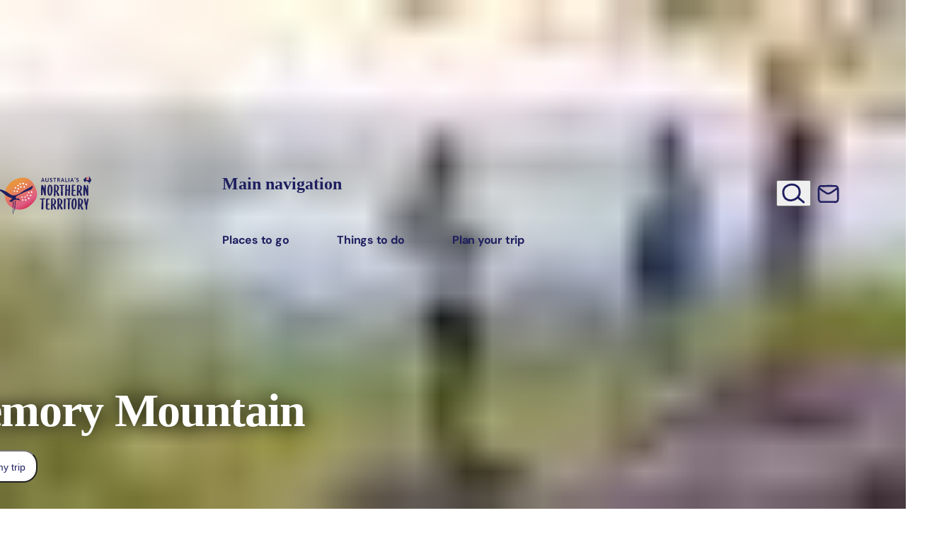

--- FILE ---
content_type: text/html; charset=UTF-8
request_url: https://northernterritory.com/gb/en/alice-springs-and-surrounds/see-and-do/memory-mountain
body_size: 91845
content:
<!DOCTYPE html><html lang="en-gb" class> <head><script src="https://cdn-au.onetrust.com/scripttemplates/otSDKStub.js" type="text/javascript" charset="UTF-8" data-domain-script="16a8e228-7a38-433d-9b76-1d135b3b3795"></script><title>Memory Mountain | Things to do in West MacDonnell Ranges</title><meta charset="utf-8"><meta http-equiv="x-ua-compatible" content="ie=edge"><meta name="viewport" content="width=device-width, initial-scale=1, viewport-fit=cover"><link rel="preconnect" href="https://assets.atdw-online.com.au"><link rel="preconnect" href="https://img2.storyblok.com"><link rel="preconnect" href="https://mytrip.northernterritory.com"><link rel="preconnect" href="https://www.googletagmanager.com"><meta name="description" content="Located in the spectacular far west MacDonnell Ranges, 230km from Alice Springs, Memory Mountain is home to The Forgiveness Cross, a 20m symbol of hope."><meta property="og:title" content="Memory Mountain"><meta property="og:description" content="Located in the spectacular far west MacDonnell Ranges, 230km from Alice Springs, Memory Mountain is home to The Forgiveness Cross, a 20m symbol of hope."><meta property="og:type" content="website"><meta name="twitter:card" content="summary_large_image"><meta name="twitter:creator" content="Tourism NT"><meta name="twitter:title" content="Memory Mountain"><meta name="twitter:description" content="Located in the spectacular far west MacDonnell Ranges, 230km from Alice Springs, Memory Mountain is home to The Forgiveness Cross, a 20m symbol of hope."><meta property="og:image" name="image" content="https://images.northernterritory.com/atdw-cache/images/967106d3973ffa6eea377cc2f66774e6.jpeg?rect=0%2C378%2C4032%2C2268&w=1200&h=630&rot=360&q=eyJ0eXBlIjoibGlzdGluZyIsImxpc3RpbmdJZCI6IjYyMmZjYzZhZTI3NDRlYTM3YjAyZGE5ZiIsImRpc3RyaWJ1dG9ySWQiOiI1NmIxZWI5MzQ0ZmVjYTNkZjJlMzIwY2EiLCJhcGlrZXlJZCI6IjU2YjFmNjNmMGNmMjEzYWQyMGRlZGY2NSJ9&fit=crop&auto=enhance%2Ccompress"><meta name="twitter:image" content="https://images.northernterritory.com/atdw-cache/images/967106d3973ffa6eea377cc2f66774e6.jpeg?rect=0%2C378%2C4032%2C2268&w=1200&h=630&rot=360&q=eyJ0eXBlIjoibGlzdGluZyIsImxpc3RpbmdJZCI6IjYyMmZjYzZhZTI3NDRlYTM3YjAyZGE5ZiIsImRpc3RyaWJ1dG9ySWQiOiI1NmIxZWI5MzQ0ZmVjYTNkZjJlMzIwY2EiLCJhcGlrZXlJZCI6IjU2YjFmNjNmMGNmMjEzYWQyMGRlZGY2NSJ9&fit=crop&auto=enhance%2Ccompress"><meta property="og:image:type" content="image/jpeg"><meta property="og:image:alt" content="A new NT Tourism Icon"><meta property="og:image:width" content="1200"><meta property="og:image:height" content="630"><meta name="theme-color" content="#fff"><link rel="canonical" href="https://northernterritory.com/alice-springs-and-surrounds/atdw-template" hreflang="en"><link rel="alternate" href="https://northernterritory.com/us/en/alice-springs-and-surrounds/atdw-template" hreflang="en-us"><link rel="alternate" href="https://northernterritory.com/gb/en/alice-springs-and-surrounds/atdw-template" hreflang="en-gb"><link rel="alternate" href="https://northernterritory.com/sg/en/alice-springs-and-surrounds/atdw-template" hreflang="en-sg"><link rel="alternate" href="https://northernterritory.com/fr/fr/alice-springs-and-surrounds/atdw-template" hreflang="fr"><link rel="alternate" href="https://northernterritory.com/it/it/alice-springs-and-surrounds/atdw-template" hreflang="it"><link rel="alternate" href="https://northernterritory.com/de/de/alice-springs-and-surrounds/atdw-template" hreflang="de"><link rel="alternate" href="https://northernterritory.com/jp/ja/alice-springs-and-surrounds/atdw-template" hreflang="ja"><link rel="alternate" href="https://northernterritory.com/cn/zh/alice-springs-and-surrounds/atdw-template" hreflang="zh-Hans"><link rel="alternate" href="https://northernterritory.com/tw/zh/alice-springs-and-surrounds/atdw-template" hreflang="zh-Hant"><style id="css-variables">
  :root {
    --brand-blue: #1f1f5f;
    --brand-orange: #e66300;
    --brand-pink: #c91a51;
    --brand-white: #fff;
    --brand-black: #000;

    --color-dark-orange: #c45400;
    --color-charcoal: #454347;

    --tints-charcoal-10: #ececed;
    --tints-blue-10: #e9e9ef;
    --tints-orange-10: #fdefe6;
    --tints-pink-10: #fae8ee;

    --focused-color: #68ade7;

    --disabled-color: #767676;
    --disabled-color-on-dark: #c7c7c7;
    --highlight-color: var(--brand-pink);

    --grey-80: #6a696c; /* not an official brand colour but needed for grey on top of light grey backgrounds */
    --grey-75: #747275;
    --grey-50: #a2a1a3;
    --grey-25: #d1d0d1;
    --grey-10: #ececed;

    --kakadu-green: #7d9f1f;

    --border-color: var(--grey-25);

    --background-default: var(--brand-white);
    --background-dark: $brand-color;
    --background-light-charcoal: var(--tints-charcoal-10);
    --background-light-blue: var(--tints-blue-10);
    --background-light-orange: var(--tints-orange-10);
    --background-light-pink: var(--tints-pink-10);

    --text-color: var(--color-charcoal);
    --text-color-on-dark: var(--brand-white);
    --text-disabled-color: var(--disabled-color);
    --text-highlight-color: vars.$brand-color;
    --text-highlight-color-small: var(--color-dark-orange);

    --button-color: var(--brand-pink);
    --button-text-color: var(--brand-white);
    --button-hover-color: #ae1c4a;
    --button-hover-text-color: var(--brand-white);
    --button-focus-color: #ae1c4a;
    --button-focus-text-color: var(--brand-white);
    --button-pressed-color: #8b1f39;
    --button-pressed-text-color: var(--brand-white);
    --button-disabled-color: var(--disabled-color);
    --button-disabled-text-color: var(--brand-white);

    --button-color-on-dark: var(--brand-white);
    --button-text-color-on-dark: var(--brand-pink);
    --button-hover-color-on-dark: #fae8ee;
    --button-hover-text-color-on-dark: var(--brand-pink);
    --button-focus-color-on-dark: #fae8ee;
    --button-focus-text-color-on-dark: var(--brand-pink);
    --button-pressed-color-on-dark: #f2c6d3;
    --button-pressed-text-color-on-dark: var(--color-charcoal);
    --button-disabled-color-on-dark: var(--disabled-color-on-dark);
    --button-disabled-text-color-on-dark: var(--color-charcoal);

    --line-height-shorter: 1.25;
    --line-height-short: 1.375;

    --shadow-sm: 0px 2px 4px 0px rgba(0, 0, 0, 0.12),
      0px 2px 4px 0px rgba(0, 0, 0, 0.06);
    --shadow-md: 0px 4px 15px -1px rgba(105, 105, 115, 0.1);
    --shadow-lg: 0px 10px 15px -3px rgba(0, 0, 0, 0.1),
      0px 4px 6px -2px rgba(0, 0, 0, 0.05);
    --shadow-xl: 0px 20px 25px -5px rgba(0, 0, 0, 0.1),
      0px 10px 10px -5px rgba(0, 0, 0, 0.04);
    --shadow-xxl: 0px 25px 50px -12px rgba(0, 0, 0, 0.25);
    --shadow-lg-dark: 0px 0px 0px 1px rgba(0, 0, 0, 0.1),
      0px 5px 10px 0px rgba(0, 0, 0, 0.2), 0px 15px 40px 0px rgba(0, 0, 0, 0.4);
    --shadow-outline: 0px 0px 0px 3px rgba(104, 173, 231, 0.9);
    --shadow-inner: 0px 2px 4px 0px rgba(0, 0, 0, 0.06) inset;

    --card-image-scale: 1.03;

    --gutter-size: 0.75rem; /* .75 x 16px = 12 */

    --page-padding: 32px;
  }

  @media (min-width: 48em) { /* medium */
    :root {
      --gutter-size: 1.5rem; /* 1.5 x 16px = 24px */
    }
  }
  @media (min-width: 62em) { /* large */
    :root {
      --gutter-size: 1.5rem; /* 1.5 x 16px = 24px */
      --page-padding: 90px;
    }
  }
  @media (min-width: 80em) { /* xlarge */
    :root {
      --gutter-size: 1.5rem; /* 1.5 x 16px = 24px */
    }
  }
  @media (min-width: 91.25em) { /* xxlarge */
    :root {
      --gutter-size: 1.5rem; /* 1.5 x 16px = 24px */
      --page-padding: 120px;
    }
  }
</style><script id="gtm">
      function getCookie(name) {
        var value = "; " + document.cookie;
        var parts = value.split("; " + name + "=");
        if (parts.length == 2) return parts.pop().split(";").shift();
      }
      var consentCookie = getCookie("OptanonConsent");
      var consentGiven =
        consentCookie &&
        (consentCookie.includes("C0004:1") ||
          consentCookie.includes("C0004%3A1"));

      if (consentGiven) {
        (function (w, d, s, l, i) {
          w[l] = w[l] || [];
          w[l].push({ "gtm.start": new Date().getTime(), event: "gtm.js" });
          var f = d.getElementsByTagName(s)[0],
            j = d.createElement(s),
            dl = l != "dataLayer" ? "&l=" + l : "";
          j.async = true;
          j.src = "https://www.googletagmanager.com/gtm.js?id=" + i + dl;
          f.parentNode.insertBefore(j, f);
        })(window, document, "script", "dataLayer", "GTM-M7XGTM");
      }
    </script>
<link rel="icon" href="https://northernterritory.com/favicon.ico" type="image/x-icon" />
<style>
  @font-face {
    font-family: 'Ubuntu';
    src: 
      url(https://northernterritory.com/assets/fonts/ubuntu/variable/UbuntuSans[wdth,wght]-subset.woff2) format("woff2"),
      url(https://northernterritory.com/assets/fonts/ubuntu/variable/UbuntuSans[wdth,wght]-subset.woff) format("woff"),
      url(https://northernterritory.com/assets/fonts/ubuntu/variable/UbuntuSans[wdth,wght]-subset.ttf) format("truetype");
    font-weight: 100 1000;
    font-style: normal;
    font-display: swap;
  }

  @font-face {
    font-family: 'DMSans';
    src: 
      url(https://northernterritory.com/assets/fonts/dmsans/variable/DMSans-VariableFont_opsz,wght-subset.woff2) format("woff2"),
      url(https://northernterritory.com/assets/fonts/dmsans/variable/DMSans-VariableFont_opsz,wght-subset.woff) format("woff"),
      url(https://northernterritory.com/assets/fonts/dmsans/variable/DMSans-VariableFont_opsz,wght-subset.ttf) format("truetype");
    font-weight: 100 1000;
    font-style: normal;
    font-display: swap;
  }
  
   @font-face {
    font-family: 'DMSans';
    src: 
      url(https://northernterritory.com/assets/fonts/dmsans/variable/DMSans-Italic-VariableFont_opsz,wght-subset.woff2) format("woff2"),
      url(https://northernterritory.com/assets/fonts/dmsans/variable/DMSans-Italic-VariableFont_opsz,wght-subset.woff) format("woff"),
      url(https://northernterritory.com/assets/fonts/dmsans/variable/DMSans-Italic-VariableFont_opsz,wght-subset.ttf) format("truetype");
    font-weight: 100 1000;
    font-style: italic;
    font-display: swap;
  }
</style>
<noscript><style>
        .lazyload-wrapper {
          background-image: none;
        }
        .nojs-hidden {
          display: none;
        }
      </style></noscript><style>.svg-container{position:relative}.svg-container>svg,.svg-container .fallback-image{position:absolute;top:0;left:0;width:100%;height:100%}.nowrap-helper{white-space:nowrap}@media print,screen and (min-width: 48em){.row-desktop{width:90%;max-width:100.5rem;margin:0 auto}}@media print,screen and (max-width: 47.99875em){body.menuOpen{overflow:hidden}}body.menuOpen .navbar{background-color:#fff}header ul[class]{list-style:none;padding:0}header ul[class] li+li{margin-top:0}.navbar{position:relative;width:100%;height:68px;color:#1f1f5f;transition:background-color .2s ease-in-out}@media print,screen and (min-width: 48em){.navbar{height:93px}}.navbar__row{display:flex;justify-content:space-between;height:100%}.navbar__logo{display:flex;width:129px;margin-left:-1.1rem;z-index:10001}@media print,screen and (min-width: 48em){.navbar__logo{position:absolute;width:8.75rem;height:100%;margin-left:-1.2rem}}.navbar__logo__svg{width:100%;margin:6px 0 0}.navbar__mobile-toggle{position:relative;display:inline-block;width:44px;color:inherit;padding:0 5px;z-index:2}@media print,screen and (min-width: 48em){.navbar__mobile-toggle{display:none}}.navbar__mobile-toggle>span{display:block;font:700 11px/1 DMSans,Helvetica Neue,Helvetica,Roboto,Arial,sans-serif;text-align:center;text-shadow:1px 0 20px rgba(0,0,0,.4);margin-top:6px}.navbar__mobile-toggle[aria-expanded=true] .hamburger-inner{transition-delay:.22s;visibility:hidden}.navbar__mobile-toggle[aria-expanded=true] .hamburger-inner:before{top:0;transition:top .1s cubic-bezier(.33333,0,.66667,.33333) .15s,transform .13s cubic-bezier(.215,.61,.355,1) .22s;transform:translate3d(0,10px,0) rotate(45deg);visibility:visible}.navbar__mobile-toggle[aria-expanded=true] .hamburger-inner:after{top:0;transition:top .2s cubic-bezier(.33333,0,.66667,.33333),transform .13s cubic-bezier(.215,.61,.355,1) .22s;transform:translate3d(0,10px,0) rotate(-45deg);visibility:visible}.navbar__mobile-toggle .hamburger-icon{display:block;width:100%;height:auto;text-align:left;padding:10px 0 1px;margin:0 -10px 0 0;transition-timing-function:linear;transition-duration:.15s;transition-property:opacity,filter;overflow:visible}.navbar__mobile-toggle .hamburger-box{position:relative;display:block;width:100%;height:24px;text-align:left}.navbar__mobile-toggle .hamburger-inner,.navbar__mobile-toggle .hamburger-inner:before,.navbar__mobile-toggle .hamburger-inner:after{position:absolute;width:100%;height:4px;background-color:#1f1f5f;border-radius:4px;transition-timing-function:ease;transition-duration:.15s;transition-property:transform}.navbar__mobile-toggle .hamburger-inner:before,.navbar__mobile-toggle .hamburger-inner:after{display:block;content:""}.navbar__mobile-toggle .hamburger-inner:before{top:10px;transition:top .1s cubic-bezier(.33333,.66667,.66667,1) .2s,transform .13s cubic-bezier(.55,.055,.675,.19)}.navbar__mobile-toggle .hamburger-inner:after{top:20px;transition:top .2s cubic-bezier(.33333,.66667,.66667,1) .2s,transform .13s cubic-bezier(.55,.055,.675,.19)}.hero--full-screen [class*=hero--]{margin-top:-68px}@media print,screen and (min-width: 48em){.hero--full-screen [class*=hero--]{margin-top:-96px}}.hero--full-screen #logofill{fill:#fff}.hero--full-screen .navbar{color:#fff;background:linear-gradient(180deg,rgba(0,0,0,.7),transparent)}.hero--full-screen .hamburger-inner,.hero--full-screen .hamburger-inner:before,.hero--full-screen .hamburger-inner:after{background-color:#fff}@media print,screen and (min-width: 48em){.hero--full-screen .primary-nav__toggle{color:#fff}.hero--full-screen .primary-nav__toggle-arrow{fill:#fff}.hero--full-screen .secondary-nav__link{color:#fff}.hero--full-screen .secondary-nav__button{color:#fff;background:#c91a51;transition:all .3s ease-in-out}.hero--full-screen .secondary-nav__button:hover,.hero--full-screen .secondary-nav__button:focus{background:var(--button-hover-color);border-color:var(--button-hover-color)}}#global-search{display:none;position:absolute;top:93px;left:0;right:0;background:#1f1f5ffa;backdrop-filter:blur(2px);overflow:auto;z-index:1001}[aria-expanded=true]+#global-search{display:block}.global-search__content{width:90%;max-width:100.5rem;padding:10% 0 12%;margin:0 auto}.global-search__form{position:relative}.global-search__input[type=search]{display:block;width:100%;font-size:16px;color:#454347;padding:1rem 2rem;border:0;border-radius:100px;box-shadow:0 2px 6px #00000014;outline:none}@media print,screen and (min-width: 48em){.global-search__input[type=search]{font-size:1.3333333333em}}.global-search__button{position:absolute;top:0;right:1.5rem;min-width:40px;max-width:80px;height:100%;color:#1f1f5f;text-align:center}@media print,screen and (max-width: 47.99875em){.secondary-nav__link.global-search-button{display:none}#global-search{display:block;position:static;max-width:600px;background:none}.global-search__content{width:100%;padding:0}.global-search__form{border:1px solid var(--tints-blue-10);border-radius:100px}.global-search__button{left:5px;right:auto}.global-search__button>svg{width:24px;height:31px}.global-search__input[type=search]{padding:11px 16px 11px 45px}}@media print,screen and (min-width: 48em){.primary-nav{width:40%;max-width:28.125rem}}[aria-expanded=true]+#navbar__wrapper{display:flex}@media print,screen and (min-width: 48em){[aria-expanded=true]+#navbar__wrapper{display:flex}}#navbar__wrapper{display:none;flex-direction:column;position:absolute;top:68px;left:0;width:100%;height:calc(100vh - 68px);background:#fff;padding:2rem 25px 0;z-index:10000;overflow:auto;scrollbar-width:thin}@media print,screen and (min-width: 48em){#navbar__wrapper{display:flex;position:static;background:none;flex-direction:row;justify-content:space-between;width:100%;height:auto;padding:0;overflow:visible}#navbar__wrapper:before{content:"";display:block;width:8.75rem}}#navbar__wrapper hr{height:1px;background:var(--tints-blue-10);margin:40px 0;border:none}.primary-nav__list,.secondary-nav__list{display:block;margin:0 0 1rem}@media print,screen and (min-width: 48em){.primary-nav__list,.secondary-nav__list{display:flex;justify-content:space-between;align-items:center;height:100%;margin:0}}@media print,screen and (min-width: 48em){.secondary-nav__list{justify-content:right;gap:4%}}@media print,screen and (min-width: 48em){.primary-nav__item{margin-right:5%}.primary-nav__item:last-child{margin:0}}@media print,screen and (max-width: 47.99875em){.primary-nav__item+.primary-nav__item{margin-top:40px}}.primary-nav__subnav{display:none;position:absolute;top:0;left:0;right:0;height:calc(100vh - 68px);background:#fff;padding:2rem 25px 0;z-index:1}@media print,screen and (min-width: 48em){.primary-nav__subnav{position:absolute;top:100%;right:0;height:auto;background:#ececed;padding:2.5rem 0;overflow:hidden;z-index:1000}}[aria-expanded=true]+.primary-nav__subnav{display:block}.primary-nav__toggle{position:relative;width:100%;font:700 24px/1.1 DMSans,Helvetica Neue,Helvetica,Roboto,Arial,sans-serif;letter-spacing:-.015em;text-align:left;text-wrap:balance;color:#1f1f5f;background:none;padding:.6rem;margin:0 0 .3rem -.4rem;border:none}@media print,screen and (min-width: 48em){.primary-nav__toggle{width:auto;font-size:14px;padding:0;margin:0}}@media print,screen and (min-width: 62em){.primary-nav__toggle{font-size:16px}}.primary-nav__toggle:hover .primary-nav__toggle-arrow,.primary-nav__toggle:focus .primary-nav__toggle-arrow,.primary-nav__toggle[aria-expanded=true] .primary-nav__toggle-arrow{opacity:1}.primary-nav__toggle-icon{position:absolute;top:18px;right:0;fill:#1f1f5f;width:8px;height:13px}.primary-nav__toggle-arrow{width:1em;height:1em;fill:#1f1f5f;vertical-align:bottom;display:none}@media print,screen and (min-width: 48em){.primary-nav__toggle-arrow{display:inline-block;opacity:0;transition:opacity .2s .1s}}.primary-nav__subnav-back,.primary-nav__subnav-tabs-back{position:relative;width:100%;font:700 18px/1.1 DMSans,Helvetica Neue,Helvetica,Roboto,Arial,sans-serif;letter-spacing:0;text-align:left;text-wrap:balance;color:#1f1f5f;background:none;padding:.6rem;margin:0 0 .3rem -.4rem;border:none;display:flex;align-items:center}.primary-nav__subnav-back>svg,.primary-nav__subnav-tabs-back>svg{margin:0 .5em 0 0;fill:#1f1f5f}.primary-nav__subnav-more{margin:20px 0 4px 4px}.primary-nav__subnav-tabs{margin-top:40px}@media print,screen and (min-width: 48em){.primary-nav__subnav-tabs{display:block;padding-top:0;margin-top:0}}.primary-nav__subnav-tabs-list{flex-direction:column;flex-wrap:wrap;margin:0 0 2.8rem}@media print,screen and (min-width: 48em){.primary-nav__subnav-tabs-list{display:flex;flex-direction:row;justify-content:center;width:100%!important}}@media print,screen and (max-width: 47.99875em){.primary-nav__subnav-tabs-item+.primary-nav__subnav-tabs-item{margin-top:40px}}@media print,screen and (min-width: 48em){.primary-nav__subnav-tabs-item{margin:0 .3rem}}.primary-nav__subnav-tabs-item:first-child{margin-left:0}.primary-nav__subnav-tabs-item:last-child{margin-right:0}.primary-nav__subnav-tabs-link{display:block;position:relative;width:100%;font:700 24px/1.1 DMSans,Helvetica Neue,Helvetica,Roboto,Arial,sans-serif;letter-spacing:-.015em;text-align:left;text-wrap:balance;color:#1f1f5f;background-color:transparent;padding:.6rem;margin:0 0 .3rem -.4rem;border:none}.primary-nav__subnav-tabs-link:after{position:absolute;left:0;right:0;bottom:-12px;height:4px;background-color:transparent;transition:background-color .3s}@media print,screen and (min-width: 48em){.primary-nav__subnav-tabs-link{display:inline;font:400 .875rem/34px DMSans,Helvetica Neue,Helvetica,Roboto,Arial,sans-serif;color:#454347;padding:.5rem 1rem;border-radius:20rem;transition:all .3s}.primary-nav__subnav-tabs-link:hover,.primary-nav__subnav-tabs-link:focus{color:#c91a51}.primary-nav__subnav-tabs-link:after{content:"";display:none}}@media print,screen and (min-width: 48em){.primary-nav__subnav-tabs-link[aria-selected=true]{color:#c91a51;background-color:#fff}.primary-nav__subnav-tabs-link[aria-selected=true]:after{background-color:#c91a51}}.primary-nav__subnav-tabs-content{display:none;position:absolute;top:0;left:0;right:0;height:auto;height:calc(100svh - 68px);background:#fff;padding:2rem 25px 3rem;z-index:1;transition:all .3s}@media print,screen and (min-width: 48em){.primary-nav__subnav-tabs-content{display:grid;grid-template-columns:repeat(10,1fr);column-gap:var(--gutter-size);position:static;min-height:0;height:auto;background:transparent;padding:0}}@media print,screen and (min-width: 48em){.primary-nav__subnav-tabs-content.has-map .primary-nav__subnav-tabs-panels{grid-column:1/span 7}}@media screen and (min-width: 80em){.primary-nav__subnav-tabs-content.has-map .primary-nav__subnav-tabs-panels .primary-nav__subnav-list{grid-template-columns:repeat(4,1fr)}}@media print,screen and (max-width: 47.99875em){#navbar__wrapper[data-page="2"] .primary-nav__subnav-tabs-content{transform:translate(100%);opacity:0}#navbar__wrapper[data-page="2"] .secondary-nav{height:0;opacity:0}#navbar__wrapper[data-page="3"] .primary-nav__subnav-tabs-content{display:block;transform:translate(0);opacity:1}#navbar__wrapper[data-page="3"] .secondary-nav{height:0;opacity:0}}@media print,screen and (min-width: 48em){.primary-nav__subnav-tabs-panels{grid-column:1/span 10;z-index:2}}@media screen and (min-width: 80em){.primary-nav__subnav-tabs-panels .primary-nav__subnav-list{grid-template-columns:repeat(5,1fr)}}.primary-nav__subnav-tabs-panel:not([hidden])+.primary-nav__subnav-tabs-panel{display:none}.primary-nav__subnav-tabs-back{display:block}.primary-nav__subnav-list{display:grid;grid-template-columns:repeat(2,1fr);column-gap:var(--gutter-size);row-gap:var(--gutter-size)}@media print,screen and (min-width: 48em){.primary-nav__subnav-list{grid-template-columns:repeat(3,1fr)}}@media print,screen and (min-width: 62em){.primary-nav__subnav-list{grid-template-columns:repeat(4,1fr)}}@media screen and (min-width: 80em){.primary-nav__subnav-list{grid-template-columns:repeat(5,1fr)}}.primary-nav__subnav-item{border-radius:14px;overflow:hidden;container-type:inline-size}.primary-nav__subnav-link{position:relative;display:block;background-color:#00000003;aspect-ratio:3/2}.primary-nav__subnav-link:hover img,.primary-nav__subnav-link:focus img{transform:scale(1.1)}.primary-nav__subnav-link img{height:100%;width:100%;object-fit:cover;transition:transform .2s}.primary-nav__subnav-item__title{position:absolute;left:0;bottom:0;width:100%;font:650 .7777777778em/1.2 Ubuntu,Helvetica Neue,Helvetica,Roboto,Arial,sans-serif;color:#fff;background:linear-gradient(0deg,rgba(0,0,0,.8),transparent);padding:.8em 5%}@container (min-width: 200px){.primary-nav__subnav-item__title{font-size:1em}}.primary-nav__subnav-map{grid-column:8/span 3;display:none}@media print,screen and (min-width: 48em){.primary-nav__subnav-map{display:block}}.primary-nav__subnav-map__nt{width:67%;margin:0 auto;overflow:visible;aspect-ratio:5204/8743}#navmap-regions.highlight>g{fill:#fff}#navmap-regions.highlight #navmap-strokes{fill:#1f1f5f}#navmap-regions.highlight--darwin #navmap-darwin{fill:#05a0bd}#navmap-regions.highlight--alice #navmap-alice{fill:#cb3e0b}#navmap-regions.highlight--uluru #navmap-uluru{fill:#9d0e13}#navmap-regions.highlight--kakadu #navmap-kakadu{fill:#7d9f1f}#navmap-regions.highlight--katherine #navmap-katherine{fill:#7d7737}#navmap-regions.highlight--arnhem #navmap-arnhem{fill:#4b764d}#navmap-regions.highlight--tennant #navmap-tennant{fill:#d77f00}g[id^=navmap]:not([fill]){fill:#fff}.secondary-nav{flex:1}@media print,screen and (min-width: 48em){.secondary-nav{width:25%;max-width:175px}}.secondary-nav__item,.secondary-nav__item--cta,.secondary-nav__item--subscribe,.secondary-nav__item--account,.secondary-nav__item--search{font-family:DMSans,Helvetica Neue,Helvetica,Roboto,Arial,sans-serif;text-align:center;margin:0 0 .5rem}@media print,screen and (max-width: 47.99875em){.secondary-nav__item+.secondary-nav__item,.secondary-nav__item--cta+.secondary-nav__item,.secondary-nav__item+.secondary-nav__item--cta,.secondary-nav__item--cta+.secondary-nav__item--cta,.secondary-nav__item--subscribe+.secondary-nav__item,.secondary-nav__item--subscribe+.secondary-nav__item--cta,.secondary-nav__item+.secondary-nav__item--subscribe,.secondary-nav__item--cta+.secondary-nav__item--subscribe,.secondary-nav__item--subscribe+.secondary-nav__item--subscribe,.secondary-nav__item--account+.secondary-nav__item,.secondary-nav__item--account+.secondary-nav__item--cta,.secondary-nav__item--account+.secondary-nav__item--subscribe,.secondary-nav__item+.secondary-nav__item--account,.secondary-nav__item--cta+.secondary-nav__item--account,.secondary-nav__item--subscribe+.secondary-nav__item--account,.secondary-nav__item--account+.secondary-nav__item--account,.secondary-nav__item--search+.secondary-nav__item,.secondary-nav__item--search+.secondary-nav__item--cta,.secondary-nav__item--search+.secondary-nav__item--subscribe,.secondary-nav__item--search+.secondary-nav__item--account,.secondary-nav__item+.secondary-nav__item--search,.secondary-nav__item--cta+.secondary-nav__item--search,.secondary-nav__item--subscribe+.secondary-nav__item--search,.secondary-nav__item--account+.secondary-nav__item--search,.secondary-nav__item--search+.secondary-nav__item--search{margin-top:30px}}@media print,screen and (min-width: 48em){.secondary-nav__item,.secondary-nav__item--cta,.secondary-nav__item--subscribe,.secondary-nav__item--account,.secondary-nav__item--search{margin:0 5% 0 0}.secondary-nav__item:last-child,.secondary-nav__item--cta:last-child,.secondary-nav__item--subscribe:last-child,.secondary-nav__item--account:last-child,.secondary-nav__item--search:last-child{margin:0}}@media print,screen and (min-width: 48em){.secondary-nav__item--search .secondary-nav__icon{width:33px}}.secondary-nav__item--account .secondary-nav__icon{height:23px}@media print,screen and (min-width: 48em){.secondary-nav__item--account .secondary-nav__icon{width:26px;height:auto}}@media print,screen and (min-width: 48em){.secondary-nav__item--subscribe .secondary-nav__icon{width:31px;height:29px;margin-top:2px}}.secondary-nav__item--cta{min-width:3rem}.secondary-nav__item--cta .notification-badge{display:block;position:absolute;top:-5px;right:-8px;min-width:1.6em;height:1.6em;font-weight:700;font-style:normal;font-size:10px;line-height:1.5em;text-align:center;color:#fff;background:var(--highlight-color);padding:.1em;border-radius:50%}.secondary-nav__link{position:relative;display:flex;align-items:center;width:100%;color:#1f1f5f}@media print,screen and (min-width: 48em){.secondary-nav__link{display:block}}.secondary-nav__link:hover,.secondary-nav__link:focus{color:var(--highlight-color)}.secondary-nav__link:hover>span,.secondary-nav__link:focus>span{opacity:1}.secondary-nav__link>span{display:block;font-weight:600;font-size:1rem}@media print,screen and (min-width: 48em){.secondary-nav__link>span{position:absolute;top:112%;left:50%;width:200%;font-size:.625rem;line-height:1.1;letter-spacing:-.02em;text-align:center;white-space:nowrap;opacity:0;transform:translate(-50%);transition:opacity .3s .1s}}.secondary-nav__icon{width:23px;margin:0 .8rem 0 0;display:block}@media print,screen and (min-width: 48em){.secondary-nav__icon{margin:0 auto}}.secondary-nav__button{display:block;position:relative;max-width:15rem;font-weight:600;line-height:1.1;color:var(--highlight-color);padding:.6rem 1rem;margin:2rem 0;border:2px solid var(--highlight-color);border-radius:100px;transition:all .3s .1s}@media print,screen and (min-width: 48em){.secondary-nav__button{width:auto;font-size:.625rem;padding:.3rem .5rem;margin:0}}@media print,screen and (min-width: 62em){.secondary-nav__button{font-size:.75rem;padding:.4rem .6rem}}.secondary-nav__button:hover,.secondary-nav__button:focus{color:#fff;background:var(--highlight-color)}.secondary-nav__button svg{display:inline-block}.login{position:relative}.login .login-popover{top:30px;left:-80px}.primary-nav__subnav-item:nth-child(1){transition-delay:.08s}.primary-nav__subnav-item:nth-child(2){transition-delay:.16s}.primary-nav__subnav-item:nth-child(3){transition-delay:.24s}.primary-nav__subnav-item:nth-child(4){transition-delay:.32s}.primary-nav__subnav-item:nth-child(5){transition-delay:.4s}.primary-nav__subnav-item:nth-child(6){transition-delay:.48s}.primary-nav__subnav-item:nth-child(7){transition-delay:.56s}.primary-nav__subnav-item:nth-child(8){transition-delay:.64s}.primary-nav__subnav-item:nth-child(9){transition-delay:.72s}.primary-nav__subnav-item:nth-child(10){transition-delay:.8s}.primary-nav__subnav-item:nth-child(11){transition-delay:.88s}.primary-nav__subnav-item:nth-child(12){transition-delay:.96s}.primary-nav__subnav-item:nth-child(13){transition-delay:1.04s}.primary-nav__subnav-item:nth-child(14){transition-delay:1.12s}.primary-nav__subnav-item:nth-child(15){transition-delay:1.2s}.primary-nav__subnav-item:nth-child(16){transition-delay:1.28s}.primary-nav__subnav-item:nth-child(17){transition-delay:1.36s}.primary-nav__subnav-item:nth-child(18){transition-delay:1.44s}.primary-nav__subnav-item:nth-child(19){transition-delay:1.52s}.primary-nav__subnav-item:nth-child(20){transition-delay:1.6s}@media print,screen and (max-width: 47.99875em){#navbar__wrapper{position:absolute;display:flex;width:0;opacity:0;transform:translate(100%);transition:opacity .4s ease-in-out,transform .4s ease-in-out,width 0s linear .4s;pointer-events:none}[aria-expanded=true]+#navbar__wrapper{width:100%;opacity:1;transform:translate(0);transition:opacity .4s ease-in-out,transform .4s ease-in-out,width 0s linear;overflow:hidden;pointer-events:all}.navbar__scroll{height:100%;overflow-y:auto}.primary-nav__subnav{display:block;opacity:0;transform:translate(100%);transition:opacity 0s linear .4s,transform .4s ease-in-out;pointer-events:none}.primary-nav__toggle[aria-expanded=true]+.primary-nav__subnav{width:100%;opacity:1;transform:translate(0);transition:width 0s linear,transform .4s ease-in-out;pointer-events:all}.primary-nav__subnav-tabs-content{display:block;opacity:0;transform:translate(100%);transition:opacity 0s linear .4s,transform .4s ease-in-out;pointer-events:none}#navbar__wrapper[data-page="3"] .primary-nav__subnav-tabs-content{width:100%;opacity:1;transform:translate(0);transition:width 0s linear,transform .4s ease-in-out;pointer-events:all}.primary-nav__subnav-tabs-panels{height:100%}.primary-nav__subnav-scroll{height:calc(100% - 40px);overflow-y:auto}.primary-nav__subnav-tabs-panel{max-height:5000px;pointer-events:all}.primary-nav__subnav-tabs-panel[hidden]{display:block;max-height:0;opacity:0;transition:max-height 0s linear .4s,opacity 0s linear .4s,transform .4s ease-in-out;overflow:hidden;pointer-events:none}}@media print,screen and (min-width: 48em){#navbar__wrapper{display:block}.navbar__scroll{display:flex;flex-direction:row;justify-content:space-between;width:100%;height:100%}.navbar__scroll:before{content:"";display:block;width:8.75rem}[aria-expanded=true]+.primary-nav__subnav,[aria-expanded=true]+#global-search{opacity:1;transform:translateY(0);pointer-events:all}[aria-expanded=true]+.primary-nav__subnav .primary-nav__subnav-item,[aria-expanded=true]+#global-search .primary-nav__subnav-item{opacity:1}.primary-nav__subnav,#global-search{display:block;opacity:0;transform:translateY(-50px);transition:opacity .3s cubic-bezier(.25,1,.5,1),transform .3s cubic-bezier(.25,1,.5,1);pointer-events:none}.primary-nav__subnav-item{opacity:0;transition:opacity .3s cubic-bezier(.25,1,.5,1)}.primary-nav__subnav-tabs-panel[hidden]{display:block;height:0;overflow:hidden}.primary-nav__subnav-tabs-panel[hidden] .primary-nav__subnav-item{opacity:0;transition-delay:0s}}.keep-touch,.keep-touch a{color:#1f1f5f}.keep-touch__grid{display:grid;grid-template-columns:repeat(14,1fr);margin-left:0;margin-right:0;border-radius:20px;overflow:hidden}@media print,screen and (min-width: 62em){.keep-touch__grid{min-height:585px}}.keep-touch__image{position:absolute;top:0;left:0;width:100%;height:100%;object-fit:cover;background:#e9e9ef}.keep-touch__inner{grid-column:2/span 12;max-width:561px}@media print,screen and (min-width: 62em){.keep-touch__inner{grid-column:2/span 8}}@media screen and (min-width: 91.25em){.keep-touch__inner{grid-column:2/span 5}}.keep-touch__content{position:relative;width:100%;max-width:525px;background-color:#ffffffd9;padding:20px;margin:50px auto;border-radius:20px}@media print,screen and (min-width: 48em){.keep-touch__content{padding:27px 36px 32px 33px;margin-left:0;width:90%}}@media print,screen and (min-width: 62em){.keep-touch__content{max-width:none;margin-left:0;margin-bottom:0}}.keep-touch__intro{margin-bottom:1em}.keep-touch__heading{font-weight:400;font-size:37px;line-height:1.1;letter-spacing:-.01em;margin:0}.keep-touch__heading>span{font-weight:700}.keep-touch__text{font-size:16px;line-height:1.42857;margin-top:9px}@media screen and (min-width: 91.25em){.keep-touch__text{font-size:17px}}.keep-touch .form__field{margin-bottom:.8888888889em}@media print,screen and (max-width: 47.99875em){.keep-touch:has(+footer){margin:0}}@media (min-width: 92em){.keep-touch:has(+footer){margin-bottom:-6rem}}[lang=en-gb] .keep-touch__tcs__label{font-size:.666667em}.socials{line-height:var(--line-height-shorter)}.socials .socials__list{margin-top:32px}.socials .socials__list>li{display:inline-block}.socials .socials__list>li+li{margin-left:46px}@media print,screen and (min-width: 62em){.socials .socials__list>li+li{margin-left:30px}}.socials .socials__link{position:relative;display:block}.socials .socials__link>svg{fill:#fff}@property --scrollbar-color{syntax: "<color>"; inherits: true; initial-value: #ececed;}footer{padding-top:min(30%,315px)}.footer__wave{position:absolute;bottom:100%;margin:0 0 -1px;left:0;width:100%}footer{position:relative;font-family:Ubuntu,Helvetica Neue,Helvetica,Roboto,Arial,sans-serif;font-size:17px;color:#fff;background:#1f1f5f;padding:3rem 0 2.75rem;margin:min(22.239583%,380px) 0 0;z-index:2}.footer__columns{display:grid;grid-template-columns:1fr;gap:15px}@media print,screen and (min-width: 30em){.footer__columns{grid-template-columns:1fr 1fr}}@media print,screen and (min-width: 62em){.footer__columns{grid-template-columns:1fr 1fr 1fr;gap:24px}}@media screen and (min-width: 80em){.footer__columns{grid-template-columns:1fr 1fr 1fr 1fr}}.footer__column--aoc{order:1;grid-column:span 10}@media print,screen and (min-width: 62em){.footer__column--aoc{grid-column:1/span 4;order:0}}@media screen and (min-width: 80em){.footer__column--aoc{grid-column:span 4}}.footer__menu--1{grid-column:1/span 5}@media print,screen and (min-width: 62em){.footer__menu--1{grid-column:7/span 2}}.footer__menu--2{grid-column:6/span 5}@media print,screen and (min-width: 62em){.footer__menu--2{grid-column:9/span 2}}.footer__column--lang{order:2;grid-column:span 10}@media print,screen and (min-width: 48em){.footer__column--lang{grid-column:1/span 4}}@media print,screen and (min-width: 62em){.footer__column--lang{grid-column:1/span 3}}@media screen and (min-width: 80em){.footer__column--lang{grid-column:1/span 2}}.footer__column--logos{order:2;grid-column:span 10;display:flex;flex-direction:column;align-items:center}@media print,screen and (min-width: 48em){.footer__column--logos{grid-column:-5/span 4;align-items:flex-end}}.footer__logos{display:flex;max-width:271px;width:100%}.footer__logo--tent{width:90%}.footer__logo--ntg{border-left:1px solid #fff;padding-left:18px;margin-left:18px}footer a{color:#fff;text-decoration:none;opacity:.85}footer a:hover,footer a:focus{opacity:1}.footer__heading{font-size:21px;font-weight:500;color:#fff;line-height:var(--line-height-shorter);margin:0 0 1.25rem}.footer__nav{padding-bottom:31px}.footer__nav__item{line-height:1.1;margin-top:1.25em}.footer__column--aoc{position:relative;max-width:800px;font-weight:300;line-height:var(--line-height-short);text-align:center;margin:0 auto}@media print,screen and (min-width: 48em){.footer__column--aoc{font-size:19px;line-height:1.31579;padding-bottom:31px}}@media print,screen and (min-width: 62em){.footer__column--aoc{text-align:left;margin-top:-26px}}.footer__aoc__image{width:224px;margin-bottom:26px}.footer__aoc__link{display:block;font-weight:500;margin-top:26px}.footer__aoc__link .svg-icon{width:1.2em;height:1.2em;margin-top:-.1em}.footer__copyright{font-size:11px;margin-top:6px}.footer__language-selector{position:relative;max-width:370px;margin:40px auto}@media print,screen and (min-width: 48em){.footer__language-selector{margin:0}}.footer__language-selector .tnt-disclosure__button{display:flex;align-items:center;width:100%;font-size:1.25em;line-height:1.1;color:#fff;text-align:left;padding:14px 6% 14px 5%;border:1px solid #fff;border-radius:20px;cursor:pointer}.footer__language-selector .tnt-disclosure__button[aria-expanded=true]{background:#19194f}.footer__language-selector .tnt-disclosure__button .svg-globe{flex:0 0 25px;margin-right:6%}.footer__language-selector .tnt-disclosure__button .svg-angle-down{width:16.866px;height:10.131px;margin-left:auto}.footer__language-selector .tnt-disclosure__button+[role=group]{position:absolute;z-index:1000;left:0;bottom:100%;width:100%;background:#19194f;padding:0 6%;border-radius:6px 6px 0}.footer__language-selector .tnt-disclosure__label{display:inline;white-space:nowrap;overflow:hidden;text-overflow:ellipsis}.footer__language-selector ul{margin:0;padding:1.2em 0;column-count:2}.footer__language-selector li{margin:0 0 .1em}.footer__language-selector a{display:block;font-size:1.1em;line-height:1.2;padding:.4em .5em;border-radius:6px}.footer__language-selector a:hover,.footer__language-selector a:focus{background:var(--highlight-color)}
@charset "UTF-8";[class*=ratio--]{position:relative;display:block;overflow:hidden}[class*=ratio--]:before{content:"";width:1px;margin-left:-1px;float:left;height:0}[class*=ratio--]:after{content:"";display:table;clear:both}.ratio--1-1:before{padding-top:100%}@media print{.minimap__container{display:none!important}}.minimap__container{position:absolute!important;top:-65px;right:calc(-375px + 9%);width:max(726px,100%);z-index:1}@media print,screen and (min-width: 48em){.minimap__container{width:1100px;top:-130px;right:-450px}}@media print,screen and (min-width: 62em){.minimap__container{width:1200px;top:-100px;right:-480px}}@media screen and (min-width: 80em){.minimap__container{top:-140px;width:1375px;right:-455px}}.minimap{margin-bottom:2em;opacity:1}.minimap.hide,.minimap .minimap-pin.hide{display:none}.minimap svg{width:100%;height:100%}.minimap .svg-container{overflow:visible;width:100%;margin:0 auto;padding-bottom:100%}.minimap text{font-family:sans-serif;fill:#fff}.minimap .controls{font-size:14px;text-align:center;margin:1em 0;display:none}.minimap .controls .nojs-hidden{margin-right:.35em}.minimap .controls a{color:#454347;text-decoration:none}.minimap .controls a:hover,.minimap .controls a:focus{color:#454347;text-decoration:underline}.minimap[class*=--highlight] .minimap-regions>g{fill:#e9e9ef}.minimap.minimap--highlight-darwin .minimap-regions .minimap-darwin{fill:#008199}.minimap.minimap--highlight-alice .minimap-regions .minimap-alice{fill:#cb3e0b}.minimap.minimap--highlight-uluru .minimap-regions .minimap-uluru{fill:#9d0e13}.minimap.minimap--highlight-kakadu .minimap-regions .minimap-kakadu{fill:#637e17}.minimap.minimap--highlight-katherine .minimap-regions .minimap-katherine{fill:#7d7737}.minimap.minimap--highlight-arnhem .minimap-regions .minimap-arnhem{fill:#4b764d}.minimap.minimap--highlight-tennant .minimap-regions .minimap-tennant{fill:#b95d03}.close-button:before{position:absolute;top:50%;left:50%;transform:translate(-50%,-50%)}.button{position:relative;display:inline-block;font-weight:500;font-size:1rem;line-height:1;text-align:center;text-wrap:balance;padding:12px 18px;border:none;border-radius:100px;vertical-align:middle;transition:background-color .3s ease-in-out,border-color .3s ease-in-out,color .3s ease-in-out,text-decoration .3s ease-in-out;cursor:pointer}@media print,screen and (min-width: 48em){.button{padding:16px 20px}.button:before,.button:after{width:24px;height:24px}}.button:disabled{cursor:not-allowed}.button.block{width:100%}.button--large{padding:16px 20px}.button{color:#fff;background-color:#c91a51;text-wrap:pretty}.button:disabled,.button[disabled]{color:var(--button-disabled-text-color);background-color:var(--button-disabled-color);cursor:auto}.button:disabled:hover,.button:disabled:focus,.button:disabled:active,.button[disabled]:hover,.button[disabled]:focus,.button[disabled]:active{color:var(--button-disabled-text-color);background-color:var(--button-disabled-color)}.button:hover{color:var(--button-hover-text-color);background-color:var(--button-hover-color)}.button:focus{color:var(--button-focus-text-color);background-color:var(--button-focus-color);outline:4px solid var(--focused-color)}.button:active{color:var(--button-pressed-text-color);background-color:var(--button-pressed-color)}.button--tertiary{color:#1f1f5f;background-color:#c7c7d7;font-weight:800}.button--tertiary:disabled,.button--tertiary[disabled]{color:var(--button-disabled-text-color);background-color:var(--button-disabled-color)}.button--tertiary:hover{color:#c91a51;background-color:var(--tints-blue-10)}.button--tertiary:focus{color:#1f1f5f;background-color:var(--tints-blue-10);outline:4px solid var(--focused-color)}.button--tertiary:active{color:var(--button-pressed-text-color-on-dark);background-color:var(--button-pressed-color-on-dark)}.button--quaternary{color:#1f1f5f;background:none;border:1px solid #8f8faf}.button--quaternary:hover,.button--quaternary:focus{color:#c91a51;background:none}.button--outline{color:#c91a51;background-color:#fff;border:2px solid}.button--outline:disabled,.button--outline[disabled]{color:var(--button-disabled-color);border-color:var(--button-disabled-color)}.button--outline:hover{color:var(---button-hover-color);background-color:var(--button-hover-color-on-dark);border-color:var(--button-hover-color)}.button--outline:focus{color:var(---button-hover-color);background-color:var(--button-hover-color-on-dark);border-color:var(--button-hover-color)}.button--outline:active{color:var(--button-pressed-text-color-on-dark);background-color:var(--button-pressed-color-on-dark);border-color:var(--button-pressed-text-color-on-dark)}.button--ghost{color:#c91a51;background-color:transparent}.button--ghost:disabled,.button--ghost[disabled]{color:var(--button-disabled-color)}.button--ghost:hover{color:var(---button-hover-color);background-color:var(--button-hover-color-on-dark)}.button--ghost:focus{color:var(---button-hover-color);background-color:var(--button-hover-color-on-dark)}.button--ghost:active{color:var(--button-pressed-text-color-on-dark);background-color:var(--button-pressed-color-on-dark)}.button--text{font-weight:700;color:#c91a51;text-decoration:underline;background-color:transparent;padding:0;margin-right:20px;vertical-align:text-bottom}.button--text:last-child{margin-right:0}.button--text:disabled,.button--text[disabled]{color:var(--button-disabled-color);text-decoration:none}.button--text:hover{color:var(---button-hover-color)}.button--text:focus{color:var(---button-hover-color)}.button--text:active{color:var(--button-pressed-color)}.button:before,.button:after{display:inline-block;width:16px;height:16px;background-size:contain;background-position:center;background-repeat:no-repeat;vertical-align:text-bottom;transition:background .3s ease-in-out}.button:before{margin-right:8px}.button:after{margin-left:8px}.button.icon--left:before{content:""}.button.icon--right:after{content:""}.button.icon--camera:before,.button.icon--camera:after{background-image:url("data:image/svg+xml,%3Csvg xmlns='http://www.w3.org/2000/svg' viewBox='0 0 24 24' fill='none' stroke='%23c91a51' stroke-width='2'%3E%3Cpath d='M23 19a2 2 0 0 1-2 2H3a2 2 0 0 1-2-2V8a2 2 0 0 1 2-2h4l2-3h6l2 3h4a2 2 0 0 1 2 2v11Z'/%3E%3Cpath d='M12 17a4 4 0 1 0 0-8 4 4 0 0 0 0 8Z'/%3E%3C/svg%3E")}.button.icon--externalLink:before,.button.icon--externalLink:after{background-image:url("data:image/svg+xml,%3Csvg xmlns='http://www.w3.org/2000/svg' width='25' height='24' viewBox='0 0 25 24' fill='none'%3E%3Cpath d='M7.5 17L17.5 7' stroke='%231f1f5f' stroke-width='2' stroke-linecap='round' stroke-linejoin='round'/%3E%3Cpath d='M7.5 7H17.5V17' stroke='%231f1f5f' stroke-width='2' stroke-linecap='round' stroke-linejoin='round'/%3E%3C/svg%3E")}.button.icon--angleRight:before,.button.icon--angleRight:after{background-image:url("data:image/svg+xml,%3Csvg xmlns='http://www.w3.org/2000/svg' width='1792' height='1792' viewBox='0 0 1792 1792'%3E%3Cpath fill='%231f1f5f' d='M1171 960q0 13-10 23l-466 466q-10 10-23 10t-23-10l-50-50q-10-10-10-23t10-23l393-393-393-393q-10-10-10-23t10-23l50-50q10-10 23-10t23 10l466 466q10 10 10 23z' /%3E%3C/svg%3E")}.button--system{background:#e6e6e6;color:#454347;text-transform:none;font-family:DMSans,Helvetica Neue,Helvetica,Roboto,Arial,sans-serif;font-weight:700;border:1px solid #d3d3d3;box-shadow:0 1px #0000004d}.button--system:hover,.button--system:focus{background:#d6d6d6;color:#3d3b3a;box-shadow:0 2px 1px #0000004d}.load-more__wrapper,.icon-loader-wrapper{text-align:center}.close-button{width:44px;height:44px;color:#fff;text-align:center;line-height:100%;position:relative}.close-button:before{content:"";border-radius:50%;background:#c7c7d7;width:26px;height:26px;z-index:-1;transition:.2s}.close-button:after{content:"×"}.close-button:hover:before,.close-button:focus:before{background:#8f8faf}.keep-touch__tcs.form__field{display:flex;column-gap:10px;margin:0;align-items:flex-start!important}@media print,screen and (min-width: 48em){.keep-touch__tcs.form__field{width:66%}}.keep-touch__tcs__checkbox{width:20px;height:20px}.keep-touch__tcs__checkbox.form--error+span,.keep-touch__tcs__checkbox.form--error+span a{color:#c91a51}.keep-touch__tcs__label{font-size:.7777777778em;line-height:var(--line-height-shorter)}.keep-touch__tcs__label a{font-weight:700;text-decoration:underline}[lang=en-gb] .keep-touch__tcs__label{font-size:.6666666667em}@media print,screen and (min-width: 62em){.content--container__atdw-holder .narrow-content>.content--container__item{grid-column-start:1}}.content--container__atdw-holder .section__shape--top{bottom:calc(57% - 5px)}.content--container__atdw-holder .section__shape--bottom{top:calc(40% - 5px)}.content--container__atdw-holder .content--container__atdw{font-size:18px;line-height:1.375;position:sticky;bottom:10px}@media print,screen and (min-width: 62em){.content--container__atdw-holder .content--container__atdw{grid-column:9/span 4;position:static;bottom:auto}}.content--container__atdw-holder .content--container__item__ellipsis{overflow:hidden;text-overflow:ellipsis;max-height:calc(6 * var(--line-height-short));display:-webkit-box;-webkit-line-clamp:6;-webkit-box-orient:vertical}.content--container__atdw-holder .content--container__item__show-more{background:none;border:none;color:#1f1f5f;text-decoration:underline;padding-top:30px;cursor:pointer}.content--container__atdw-holder .content--container__item__show-more:hover,.content--container__atdw-holder .content--container__item__show-more:focus{text-decoration:underline}.content--container__atdw-holder .atdw-content__tiled-content__text__content__ellipsis{overflow:hidden;text-overflow:ellipsis;max-height:calc(3 * var(--line-height-short));display:-webkit-box;-webkit-line-clamp:3;-webkit-box-orient:vertical}.content--container__atdw-holder .content--container__atdw__scroll{background:#fff;border-radius:20px;box-shadow:0 14px 28px #0000002e,0 10px 10px #00000026;padding:12px 10px;text-align:center}@media print,screen and (min-width: 62em){.content--container__atdw-holder .content--container__atdw__scroll{box-shadow:0 4px 15px -1px #7472751a;position:sticky;top:5vh;padding:40px}}.content--container__atdw-holder .content--container__atdw__scroll .content--container__atdw__scroll--graphic{margin-top:10px;max-width:90px}@media print,screen and (min-width: 62em){.content--container__atdw-holder .content--container__atdw__scroll .content--container__atdw__scroll--graphic{margin-top:65px;max-width:230px}}.content--container__atdw-holder .content--container__atdw__scroll aside+aside{margin-top:20px}.content--container__atdw-holder .content--container__atdw__scroll aside p:last-child{margin-bottom:0}.content--container__atdw-holder .atdw-content__details{display:flex;flex-wrap:wrap;gap:15px;padding:40px 0;margin:60px 0;border-top:1px solid #e9e9ef;border-bottom:1px solid #e9e9ef}@media print,screen and (min-width: 62em){.content--container__atdw-holder .atdw-content__details{gap:24px}}@media screen and (min-width: 80em){.content--container__atdw-holder .atdw-content__details{justify-content:space-between}}.content--container__atdw-holder .atdw-content__details>div{flex:0 0 auto;min-width:100%}@media print,screen and (min-width: 48em){.content--container__atdw-holder .atdw-content__details>div{min-width:calc(50% - 15px)}}@media print,screen and (min-width: 62em){.content--container__atdw-holder .atdw-content__details>div{min-width:calc(50% - 24px)}}@media screen and (min-width: 80em){.content--container__atdw-holder .atdw-content__details>div{min-width:0}}.content--container__atdw-holder .atdw-content__details>div a{color:#1f1f5f;font-size:20px;font-weight:500;text-decoration:none}.content--container__atdw-holder .atdw-content__details>div a:after{display:none}.content--container__atdw-holder .atdw-content__details>div a svg{vertical-align:middle}.content--container__atdw-holder .atdw-content__details>div a>span{display:block;font-weight:400;font-size:14px;color:#454347;word-wrap:break-word}.content--container__atdw-holder .atdw-content__details>div.atdw-content__details__share{min-width:0}.content--container__atdw-holder .atdw-content__details .social-share__link{display:inline-block;position:relative;width:25px;height:25px;margin-right:10px;vertical-align:middle}.content--container__atdw-holder .atdw-content__details .social-share__link:last-child{margin-right:0}.content--container__atdw-holder .atdw-content__details .social-share__link .svg-icon{fill:#1f1f5f;display:block}.content--container__atdw-holder .atdw-content__details+.atdw-content__main-content .atdw-content__main-content__grid:first-of-type{border-top:0px;padding-top:0;margin-top:0}.content--container__atdw-holder h4{font-size:18px;font-style:normal;font-weight:480;line-height:normal;margin:0 0 .6em}.content--container__atdw-holder h4.atdw-content__heading{font-size:28px;margin-bottom:48px}.content--container__atdw-holder .atdw-content__tiled-content{display:flex;flex-direction:column;background:#fff;padding:30px;margin-bottom:36px;border-radius:20px;box-shadow:0 25px 50px -12px #00000040}@media print,screen and (min-width: 30em){.content--container__atdw-holder .atdw-content__tiled-content{flex-direction:row}}.content--container__atdw-holder .atdw-content__tiled-content__image{flex:0 0 auto;margin-bottom:30px}@media print,screen and (min-width: 30em){.content--container__atdw-holder .atdw-content__tiled-content__image{width:33%;max-width:140px;margin-right:30px}}.content--container__atdw-holder .atdw-content__tiled-content__image img{border-radius:20px}.content--container__atdw-holder .atdw-content__tiled-content__text{grid-column:span 12}@media print,screen and (min-width: 30em){.content--container__atdw-holder .atdw-content__tiled-content__text{grid-column:span 5}}.content--container__atdw-holder .atdw-content__tiled-content__text .atdw-content__tiled-content__text__content__ellipsis{overflow:hidden;text-overflow:ellipsis;max-height:calc(3 * var(--line-height-short));display:-webkit-box;-webkit-line-clamp:3;-webkit-box-orient:vertical}.content--container__atdw-holder .atdw-content__tiled-content__text .button{margin-top:20px}.content--container__atdw-holder .atdw-content__tiled-content__heading{font-size:25px;font-style:normal;font-weight:700;line-height:normal;margin:0 0 .5em}.content--container__atdw-holder .atdw-content__tiled-content__heading a{color:#1f1f5f;font-size:25px;font-style:normal;font-weight:700;line-height:normal;text-decoration:none}.content--container__atdw-holder .atdw-content__tiled-content__heading a:hover{color:#1f1f5f;text-decoration:none}.content--container__atdw-holder .atdw-content__tiled-content__subheading{margin:-.2222222222em 0 .6666666667em;font-weight:480;letter-spacing:normal}.atdw-content__main-content .atdw-content__main-content__grid{margin-top:47px;border-top:1px solid #e9e9ef;padding-top:47px;display:grid;grid-template-columns:repeat(12,1fr);gap:15px}.atdw-content__main-content .atdw-content__main-content__grid:last-of-type{margin-bottom:47px}.atdw-content__main-content .atdw-content__main-content__grid:first-of-type{margin-top:82px}@media print,screen and (min-width: 62em){.atdw-content__main-content .atdw-content__main-content__grid{gap:24px}}.atdw-content__main-content .atdw-content__main-content__grid .atdw-content__main-content__grid__heading{grid-column:span 12;letter-spacing:-.01em;margin-bottom:0}@media print,screen and (min-width: 48em){.atdw-content__main-content .atdw-content__main-content__grid .atdw-content__main-content__grid__heading{grid-column:span 4}}@media print,screen and (min-width: 62em){.atdw-content__main-content .atdw-content__main-content__grid .atdw-content__main-content__grid__heading{grid-column:span 3}}.atdw-content__main-content .atdw-content__main-content__grid .atdw-content__main-content__grid__info{grid-column:span 12;font-size:18px}@media print,screen and (min-width: 48em){.atdw-content__main-content .atdw-content__main-content__grid .atdw-content__main-content__grid__info{grid-column:span 8}}@media print,screen and (min-width: 62em){.atdw-content__main-content .atdw-content__main-content__grid .atdw-content__main-content__grid__info{grid-column:span 9;font-size:20px;letter-spacing:-.02em}}.atdw-content__main-content .atdw-content__main-content__grid .atdw-content__main-content__grid__info a{color:#1f1f5f}.atdw-content__main-content .atdw-content__main-content__grid .atdw-content__main-content__grid__info ul{padding-left:20px}@media print,screen and (min-width: 30em){.atdw-content__main-content .atdw-content__main-content__grid .atdw-content__main-content__grid__info ul{column-count:2;column-gap:50px}}.atdw-content__main-content .atdw-content__main-content__grid .atdw-content__main-content__grid__info ul li{break-inside:avoid}.atdw-content__tiled-content .atdw-deals__type{font-size:16px;line-height:22px;color:#454347;margin-bottom:8px}.atdw-content__tiled-content .atdw-deals__name{font-weight:500;font-size:19px;line-height:1.25;margin-bottom:18px}@media screen and (min-width: 80em){.atdw-content__tiled-content .atdw-deals__name{font-size:21.78px}}.atdw-content__tiled-content .atdw-deals__name .atdw-deals__star{font-size:.66em;position:relative;bottom:.6em}.atdw-content__tiled-content a.atdw-deals__button{margin-bottom:1rem}.atdw-content__tiled-content a.atdw-deals__button:after{content:"";width:22px;height:21px;background-image:url("data:image/svg+xml,%3Csvg xmlns='http://www.w3.org/2000/svg' width='25' height='24' viewBox='0 0 25 24' fill='none'%3E%3Cpath d='M7.5 17L17.5 7' stroke='%23fff' stroke-width='2' stroke-linecap='round' stroke-linejoin='round'/%3E%3Cpath d='M7.5 7H17.5V17' stroke='%23fff' stroke-width='2' stroke-linecap='round' stroke-linejoin='round'/%3E%3C/svg%3E")}.atdw-content__tiled-content .atdw-deals p{font-size:.88em;line-height:1.6}.atdw-content__tiled-content .atdw-deals__valid{font-weight:700;font-style:italic}.atdw-content__tiled-content .atdw-deals__terms{font-size:.6em;display:block;color:#454347}.side-panel--product-detail,.tabs-panel .side-panel--product-detail{text-align:center;display:flex;align-items:center}@media print,screen and (min-width: 62em){.side-panel--product-detail,.tabs-panel .side-panel--product-detail{display:block}}.side-panel--product-detail .svg-map-marker,.tabs-panel .side-panel--product-detail .svg-map-marker{fill:red;stroke:none}.side-panel--product-detail .svg-map-marker use,.tabs-panel .side-panel--product-detail .svg-map-marker use{fill:red;stroke:none}.side-panel--product-detail .side-panel--product-detail__cta,.tabs-panel .side-panel--product-detail .side-panel--product-detail__cta{padding-left:10px;padding-right:10px;width:60%;margin:auto}@media print,screen and (min-width: 62em){.side-panel--product-detail .side-panel--product-detail__cta,.tabs-panel .side-panel--product-detail .side-panel--product-detail__cta{margin-top:20px;width:100%}}.side-panel--product-detail .side-panel--product-detail__cta:first-child,.tabs-panel .side-panel--product-detail .side-panel--product-detail__cta:first-child{margin-top:0}.side-panel--product-detail .side-panel--product-detail__cta .button,.tabs-panel .side-panel--product-detail .side-panel--product-detail__cta .button{width:100%;font-size:15px;padding:10px 16px;display:inline-flex;align-items:center;white-space:nowrap;justify-content:center}@media print,screen and (min-width: 62em){.side-panel--product-detail .side-panel--product-detail__cta .button,.tabs-panel .side-panel--product-detail .side-panel--product-detail__cta .button{font-size:1rem;padding:12px 18px}}.side-panel--product-detail .side-panel--product-detail__cta .side-panel--product-detail__cta__actions,.tabs-panel .side-panel--product-detail .side-panel--product-detail__cta .side-panel--product-detail__cta__actions{margin-top:15px}.side-panel--product-detail .side-panel--product-detail__cta .side-panel--product-detail__cta__actions:first-child,.tabs-panel .side-panel--product-detail .side-panel--product-detail__cta .side-panel--product-detail__cta__actions:first-child{margin-top:0}.side-panel--product-detail .side-panel--product-detail__cta__details,.tabs-panel .side-panel--product-detail .side-panel--product-detail__cta__details{text-align:left;margin-top:30px;padding-top:30px;border-top:1px solid #c7c7d7;margin-bottom:10px}@media print,screen and (min-width: 48em){.side-panel--product-detail,.tabs-panel .side-panel--product-detail{margin-top:0}}.side-panel--product-detail a:not(.button),.tabs-panel .side-panel--product-detail a:not(.button){color:#454347;text-decoration:none;font-size:18px;font-style:normal;font-weight:400;line-height:137.5%}.side-panel--product-detail a:not(.button):hover,.side-panel--product-detail a:not(.button):focus,.tabs-panel .side-panel--product-detail a:not(.button):hover,.tabs-panel .side-panel--product-detail a:not(.button):focus{text-decoration:underline}.side-panel--product-detail .price,.tabs-panel .side-panel--product-detail .price{font-size:18px;color:#1f1f5f;font-weight:450;width:40%}@media print,screen and (min-width: 62em){.side-panel--product-detail .price,.tabs-panel .side-panel--product-detail .price{font-size:32px;width:100%}}.side-panel--product-detail .price em,.tabs-panel .side-panel--product-detail .price em{font-style:normal}.side-panel--product-detail .price>span,.tabs-panel .side-panel--product-detail .price>span{font-size:14px;letter-spacing:initial;vertical-align:super}.side-panel--product-detail .price>span.currency,.tabs-panel .side-panel--product-detail .price>span.currency{font-size:20px;letter-spacing:-.1em;vertical-align:text-top}.side-panel--product-detail .conversion,.tabs-panel .side-panel--product-detail .conversion{font-size:12px;margin-bottom:10px}.side-panel--product-detail .star-rating,.tabs-panel .side-panel--product-detail .star-rating{margin-bottom:15px}.side-panel--product-detail .star-rating .svg-icon,.tabs-panel .side-panel--product-detail .star-rating .svg-icon{width:15px;height:15px}.side-panel--product-detail .cta>.small-6:first-child,.tabs-panel .side-panel--product-detail .cta>.small-6:first-child{padding-right:3px}.side-panel--product-detail .cta>.small-6:last-child,.tabs-panel .side-panel--product-detail .cta>.small-6:last-child{padding-left:3px}.side-panel--product-detail .cta .button,.tabs-panel .side-panel--product-detail .cta .button{margin-bottom:10px}.side-panel--product-detail .cta .svg-icon,.tabs-panel .side-panel--product-detail .cta .svg-icon{width:12px;height:12px;margin:0 4px 1px 0;vertical-align:bottom}.side-panel--product-detail .disclaimer,.tabs-panel .side-panel--product-detail .disclaimer{max-width:180px;font-size:9px;margin:0 auto 10px}.side-panel--availability{background:#e9e9ef;padding:20px 10% 14px;margin:-1.625rem 0 1.625rem}.side-panel--availability label{font-size:12px;font-weight:700}.side-panel--availability input{width:100%;padding-left:1rem;padding-right:45px}.side-panel--availability .svg-icon{left:auto;right:10px}.side-panel--button{text-align:center;padding-top:20px}.side-panel--button .button{margin-bottom:0}.side-panel--icon-text{margin-top:2.5rem}@media print,screen and (min-width: 48em){.side-panel--icon-text{margin-top:0}}.side-panel--icon-text .content-wrapper.non-commercial .button{color:#fff;text-decoration:none;display:block;margin:0 auto 2.5em;width:66.66666%}.side-panel--icon-text p{position:relative;display:inline-block;width:auto;max-width:66%;margin:0 auto 1em;padding-left:23px;font-size:16px;color:#747275;line-height:1.5}.side-panel--icon-text a{color:#747275;text-decoration:none}.side-panel--icon-text a:hover,.side-panel--icon-text a:focus{color:#1f1f5f}.side-panel--icon-text .svg-icon{position:absolute;top:2px;left:0;width:19px;height:19px}.side-panel--icon-text .svg-icon.svg-email,.side-panel--icon-text .svg-icon.svg-map{top:4px;width:15px;height:15px}.side-panel--icon-text .svg-icon.svg-phone{top:3px}.side-panel--social .content-wrapper{margin-left:17%;padding-left:23px}.side-panel--social a{display:inline-block;width:25px;height:25px;text-align:center;border-radius:50%;border:none;transition:background-color .1s linear;margin-right:2px}.side-panel--social a:before{margin:0}.side-panel--social a .svg-icon{fill:#1f1f5f;stroke:none}.side-panel--addevent-to-calendar .content-wrapper{text-align:center}section.breadcrumbs{padding-top:1rem;margin-bottom:1rem;margin-top:-2.5rem}@media print,screen and (min-width: 48em){section.breadcrumbs{margin-top:-4rem}}@media print,screen and (min-width: 62em){section.breadcrumbs{margin-top:-6rem}}section.breadcrumbs ul,section.breadcrumbs li{margin:0;padding:0;list-style:none}section.breadcrumbs a{color:#454347;font-size:14px;font-style:normal;font-weight:400;line-height:normal}section.breadcrumbs li{display:inline-block}section.breadcrumbs li .svg-icon{height:20px;width:20px;margin-bottom:2px}section.breadcrumbs li .svg-icon use{fill:#454347}section.breadcrumbs li:first-of-type span{display:none}section.breadcrumbs li:last-of-type .svg-icon{display:none}@media print{section.sidenav{display:none!important}}.sidenav__scroll::-webkit-scrollbar{width:14px}.sidenav__scroll::-webkit-scrollbar-thumb{background-color:var(--scrollbar-color);border-radius:20px;border:4.5px solid transparent;background-clip:content-box}.sidenav__scroll::-webkit-scrollbar-thumb:hover{background-color:#d1d0d1}@media (hover: none){.sidenav__scroll::-webkit-scrollbar{display:none}}.sidenav__scroll{--scrollbar-color: transparent;transition:--scrollbar-color .5s}.sidenav__scroll:hover,.sidenav__scroll:focus{--scrollbar-color: #ececed}.sidenav{margin:-2.2rem auto 1.5rem;padding:10px 0 2px;background:#fff}@media print,screen and (min-width: 62em){.sidenav{margin-top:-4rem}}.sidenav__scroll{overflow-x:scroll;overflow-y:hidden}.sidenav__inner{position:relative;margin:0 calc(var(--page-padding) * -1)}@media print,screen and (min-width: 48em){.sidenav__inner{margin:0 calc(var(--page-padding) / -2)}}.sidenav__inner:before,.sidenav__inner:after{content:"";position:absolute;top:0;width:var(--page-padding);height:39px;z-index:1}@media print,screen and (min-width: 48em){.sidenav__inner:before,.sidenav__inner:after{width:calc(var(--page-padding) / 2)}}.sidenav__inner:before{left:0;background-image:linear-gradient(to right,#fff 33%,transparent)}.sidenav__inner:after{right:0;background-image:linear-gradient(to right,transparent,#fff)}.sidenav__menu{list-style:none;font-weight:480;line-height:1.3;text-align:center;padding:0;margin:0 auto;white-space:nowrap}.sidenav__menu__item{display:inline-block;margin:0 2px 2px}.sidenav__menu__item:first-child{padding-left:calc(var(--page-padding) - 2px)}@media print,screen and (min-width: 48em){.sidenav__menu__item:first-child{padding-left:calc(var(--page-padding) / 2 - 2px)}}.sidenav__menu__item:last-child{padding-right:calc(var(--page-padding) - 2px)}@media print,screen and (min-width: 48em){.sidenav__menu__item:last-child{padding-right:calc(var(--page-padding) / 2 - 2px)}}.sidenav__link{display:block;color:#575787;transition:color .2s;padding:14px 12px 4px}@media (min-width: 40em){.sidenav__link{padding:14px 18px 4px;font-size:13px}}@media (min-width: 48em){.sidenav__link{padding:14px 16px 4px;font-size:14px}}@media (min-width: 62em){.sidenav__link{padding:14px 13px 4px;font-size:15px}}@media (min-width: 75em){.sidenav__link{padding:14px 18px 4px;font-size:16px}}@media (min-width: 93.75em){.sidenav__link{padding:14px 26px 4px;font-size:17px}}.sidenav__link:hover,.sidenav__link:focus{color:#1f1f5f}.sidenav__link:after{display:none}.sidenav+.content--container__narrow{margin-top:-1.5rem}.text a[target=_blank]:not(.button):after{background-image:url("data:image/svg+xml;charset=utf-8,%3Csvg xmlns='http://www.w3.org/2000/svg' width='1792' height='1792' viewBox='0 0 1792 1792'%3E%3Cpath fill='%231f1f5f' d='M1408 928v320q0 119-84.5 203.5T1120 1536H288q-119 0-203.5-84.5T0 1248V416q0-119 84.5-203.5T288 128h704q14 0 23 9t9 23v64q0 14-9 23t-23 9H288q-66 0-113 47t-47 113v832q0 66 47 113t113 47h832q66 0 113-47t47-113V928q0-14 9-23t23-9h64q14 0 23 9t9 23zm384-864v512q0 26-19 45t-45 19-45-19l-176-176-652 652q-10 10-23 10t-23-10L695 983q-10-10-10-23t10-23l652-652-176-176q-19-19-19-45t19-45 45-19h512q26 0 45 19t19 45z'/%3E%3C/svg%3E");background-repeat:no-repeat;background-size:contain;background-position:center}.text a[target=_blank]:not(.button):after{content:"";padding-right:.68em;margin-left:.15em;background-position:center 75%}.article.content--container .content--container__side-nav:first-child{min-height:1px}.article.content--container.content--container__narrow{overflow:hidden}.article.content--container.content--container__narrow .content--container__inner{background-color:var(--tints-blue-10);padding-top:48px;mask-image:url(#minimap-mask);mask-mode:alpha;mask-repeat:no-repeat}@media print,screen and (min-width: 48em){.article.content--container.content--container__narrow .content--container__inner{min-height:460px}}@media print,screen and (min-width: 62em){.article.content--container.content--container__narrow .content--container__inner{min-height:550px}}@media screen and (min-width: 80em){.article.content--container.content--container__narrow .content--container__inner{min-height:640px}}.article.content--container.content--container__narrow .miniMap__wrapper{min-height:280px}@media print,screen and (min-width: 48em){.article.content--container.content--container__narrow .miniMap__wrapper{position:static;min-height:0}}.article.content--container.content--container__narrow .content--container__item{grid-column:span 7;margin-bottom:40px}.article.content--container.content--container__narrow .content--container__item.text{position:relative;z-index:2}.article.content--container.content--container__narrow .content--container__item.map{grid-column:span 5}.article.content--container.content--container__narrow .content--container__heading{position:relative;grid-column:span 12;line-height:57.5px;padding-bottom:0;margin-bottom:16px;z-index:2}@media print,screen and (min-width: 48em){.article.content--container.content--container__narrow .content--container__heading{grid-column:span 7}}@media print,screen and (min-width: 62em){.article.content--container.content--container__narrow .content--container__heading{padding-top:50px}}.article.content--container.content--container__narrow .section-graphic{position:absolute;bottom:0;left:0;right:0;z-index:1}@media print,screen and (min-width: 62em){.article.content--container.content--container__narrow .section-graphic{padding-bottom:7%}}.article.content--container.content--container__narrow .section-graphic>svg{position:absolute;top:-30px;left:var(--page-padding);width:300px}@media screen and (min-width: 91.25em){.article.content--container.content--container__narrow .section-graphic>svg{left:max(120px,(100vw - 1608px) / 2)}}.article.content--container{text-wrap:pretty}.article.content--container+.article.content--container{padding-top:1em;margin-top:-2.5rem}@media print,screen and (min-width: 48em){.article.content--container+.article.content--container{margin-top:-4rem}}@media print,screen and (min-width: 62em){.article.content--container+.article.content--container{margin-top:-6rem}}.article.content--container .text section{margin:1rem 0}@media print,screen and (min-width: 48em){.article.content--container .text section{margin:2rem 0}}@media print,screen and (min-width: 62em){.article.content--container .text section{margin:3rem 0}}.article.content--container .text section:first-child{margin-top:0}@media screen and (min-width: 80em){.article.content--container ul ul,.article.content--container ul ol,.article.content--container ol ul,.article.content--container ol ol{margin-left:6%}}:lang(ja) section.article .article__audio-wrapper{text-align:left}@media print{section.content--container .content--container__item .intro{font-size:16px}}.author__image{position:absolute;top:50%;left:50%;transform:translate(-50%,-50%)}.author__container{padding:2em 0;border-top:1px dotted #8f8faf;border-bottom:1px dotted #8f8faf}.author__profile{position:relative;width:112px;height:112px;background-color:#e9e9ef;margin-bottom:10px;border-radius:50%;overflow:hidden;z-index:2}@media print,screen and (min-width: 30em){.author__profile{float:left}}.author__image{width:100%;height:100%}.author__content{letter-spacing:-.01em}@media print,screen and (min-width: 30em){.author__content{padding-left:135px}}.author__action{font-weight:700;font-size:13px;line-height:25px;color:#1f1f5f;letter-spacing:.02em}.author__name{font-weight:500;font-size:25px;line-height:1.2;margin-bottom:.4em;color:#1f1f5f}.author__bio{font-size:16px;line-height:24px;margin-bottom:1em}.author__link{display:inline-block;font-size:14px;text-decoration:underline;color:#1f1f5f}.banner-slide .banner__video{position:absolute;top:50%;left:50%;transform:translate(-50%,-50%)}.banner-slide.darken:before{content:"";position:absolute;top:0;left:0;width:100%;height:100%;background:linear-gradient(to bottom,#0000001a 30%,#000 250%);z-index:1}.banner-slide{position:relative;width:100%;max-width:100%;height:100%;min-height:500px;overflow:hidden}@media print,screen and (min-width: 48em){.banner-slide{height:80vh;max-height:729px;aspect-ratio:1.6371}}.banner-slide:hover .banner__img{transform:scale(1.1)}.banner-slide:hover .banner__parallax .banner__img{transform:scale(1.05)}.banner-slide .banner__video{width:auto;min-width:calc(100% + 8px);height:auto;min-height:calc(100% + 8px);aspect-ratio:16/9;inset:0;top:50%!important;left:50%!important}.banner-slide .banner__bg,.banner-slide .banner__img{position:absolute;top:0;left:0;width:100%;height:100%;object-fit:cover;transition:transform .5s;transform:scale(1)}.banner-slide .banner__inner{display:flex;flex-direction:column;justify-content:center;height:100%;min-height:500px}.banner-slide .banner__parallax{position:absolute;top:0;left:0;width:100%;height:100%}.banner-slide .banner__parallax>div{position:absolute;top:0;left:0;width:100%;height:100%}.banner-slide .banner__parallax .banner__img{transform:scale(1.05)}.breadcrumbs{display:flex;align-items:center;justify-content:center;margin:0 0 40px}@media print,screen and (min-width: 62em){.breadcrumbs{justify-content:left}}.breadcrumbs__item{display:none}.breadcrumbs__item:nth-last-child(2){display:block}.breadcrumbs__item:first-child{display:none}.banner__content .breadcrumbs__item a{text-decoration:none;display:flex;align-items:start;line-height:1.4}.breadcrumbs__arrow{min-width:8px;margin:.35em .5em 0 calc((.5em + 8px)*-1)}.banner__content{color:#fff;text-align:center;padding-top:60px;padding-bottom:60px;z-index:2}.banner__content a{color:#fff;text-decoration:underline}.banner__content .button{text-decoration:none}.banner__content h1,.banner__content h2{font-size:41px;font-weight:680;line-height:1.0731707317;letter-spacing:-.2em}@media print,screen and (min-width: 48em){.banner__content h1,.banner__content h2{font-size:58px;line-height:1.1724137931}}@media screen and (min-width: 80em){.banner__content h1,.banner__content h2{font-size:66px;line-height:1.0909090909}}.banner__content h2{letter-spacing:-.1em}.banner__content h2:last-child{margin-bottom:0}.banner__content h1,.banner__content h2{letter-spacing:-.02em;color:#fff;text-shadow:1px 0 25px rgba(0,0,0,.9);margin-bottom:20px}.banner__content h1 span,.banner__content h2 span{display:block;font-size:.4827586207em;font-weight:500;line-height:1.2857142857;letter-spacing:0;margin-top:.1428571429em;color:#fff}.banner__graphic{height:17px;transform:translateY(-20px);opacity:0;transition:all .6s .4s cubic-bezier(.25,1,.5,1);display:none}@media print,screen and (min-width: 62em){.banner__graphic{display:block}}.banner__content__detail{display:inline-block;margin-right:1em}.banner-slide .hero__addtotrip{position:static;font-size:14px;line-height:1;padding:13px 15px;background:#fff;border-radius:20px;color:#1f1f5f}.banner-slide .hero__addtotrip:hover svg,.banner-slide .hero__addtotrip:focus svg{fill:#c91a51;stroke:#c91a51}.banner-slide .hero__addtotrip svg{stroke:#1f1f5f;stroke-width:2px;fill:none;width:12px;height:12px;margin:0 2px 2px 0;fill-opacity:1}.banner-slide .banner__caption{position:absolute;left:0;bottom:50px;z-index:2;opacity:.6;display:flex;align-items:normal;margin-right:0;width:33%}.banner-slide .banner__caption:hover,.banner-slide .banner__caption:focus{opacity:.8;text-decoration:none}.banner-slide .banner__caption-link{display:inline-block;font-size:16px;line-height:1.3;color:#fff;text-decoration:none}.banner-slide .banner__caption__marker{height:13px;width:13px;stroke:#fff;fill:none;color:#fff;margin:3px 6px 0 0}.banner__float-link{position:absolute;font-size:14px;line-height:var(--line-height-short);color:#fff;z-index:10;letter-spacing:.02em;transition:opacity .5s 1s;opacity:0}.banner__float-link:hover .banner__float-link__svg,.banner__float-link:focus .banner__float-link__svg{margin:0 1px 0 0}.banner__float-link>span{vertical-align:middle}.banner__float-link:nth-child(4){transition-delay:1.35s}.banner__float-link:nth-child(5){transition-delay:1.8s}.banner__float-link:nth-child(6){transition-delay:2.25s}.banner__float-link__svg{vertical-align:middle;width:23px;margin:0 2px 0 0;transition:margin .1s}.splide__slide.is-active .banner__float-link{opacity:1}.splide__slide.is-active .banner__graphic{transform:none;opacity:1}.banner-slide :lang(ja) h1,.banner-slide :lang(ja) h2,.banner-slide :lang(zh-Hans) h1,.banner-slide :lang(zh-Hans) h2,.banner-slide :lang(zh-Hant) h1,.banner-slide :lang(zh-Hant) h2{font-size:28px}@media print,screen and (min-width: 48em){.banner-slide :lang(ja) h1,.banner-slide :lang(ja) h2,.banner-slide :lang(zh-Hans) h1,.banner-slide :lang(zh-Hans) h2,.banner-slide :lang(zh-Hant) h1,.banner-slide :lang(zh-Hant) h2{font-size:36px}}@media print,screen and (min-width: 62em){.banner-slide :lang(ja) h1,.banner-slide :lang(ja) h2,.banner-slide :lang(zh-Hans) h1,.banner-slide :lang(zh-Hans) h2,.banner-slide :lang(zh-Hant) h1,.banner-slide :lang(zh-Hant) h2{font-size:44px}}@media screen and (min-width: 80em){.banner-slide :lang(ja) h1,.banner-slide :lang(ja) h2,.banner-slide :lang(zh-Hans) h1,.banner-slide :lang(zh-Hans) h2,.banner-slide :lang(zh-Hant) h1,.banner-slide :lang(zh-Hant) h2{font-size:52px}}@media screen and (min-width: 91.25em){.banner-slide :lang(ja) h1,.banner-slide :lang(ja) h2,.banner-slide :lang(zh-Hans) h1,.banner-slide :lang(zh-Hans) h2,.banner-slide :lang(zh-Hant) h1,.banner-slide :lang(zh-Hant) h2{font-size:60px}}.banner-slider{overflow:hidden;border-radius:20px}.banner-slider .splide__slide{width:100%}.banner-slider .splide__pagination{position:absolute;bottom:20px;margin-top:0}.banner-slider .splide__arrow{display:none}@media print,screen and (min-width: 48em){.banner-slider .splide__arrow{display:flex}}.banner-slider .splide__arrow--prev{left:10px}@media print,screen and (min-width: 62em){.banner-slider .splide__arrow--prev{left:-68px}}.banner-slider .splide__arrow--next{right:10px}@media print,screen and (min-width: 62em){.banner-slider .splide__arrow--next{right:-68px}}.hero--image .banner-slider,.hero--video .banner-slider,.hero--mask .banner-slider,.hero--gallery .banner-slider{border-radius:0}@media print,screen and (min-width: 48em){.hero--image .banner-slider,.hero--video .banner-slider,.hero--mask .banner-slider,.hero--gallery .banner-slider{border-radius:20px}}.hero--gallery .hero--gallery__grid{gap:9px;width:calc(100% + 64px);margin-left:-32px;overflow:hidden}@media print,screen and (min-width: 48em){.hero--gallery .hero--gallery__grid{width:calc(100% + 32px);min-height:500px;max-height:733px;aspect-ratio:1.6371;margin-left:-16px;border-radius:20px;gap:18px}}@media print,screen and (min-width: 62em){.hero--gallery .hero--gallery__grid{width:calc(100% + 90px);margin-left:-45px}}@media screen and (min-width: 80em){.hero--gallery .hero--gallery__grid{width:calc(100% + 90px);margin-left:-45px}}@media screen and (min-width: 91.25em){.hero--gallery .hero--gallery__grid{width:calc(100% + 120px);margin-left:-60px}}.hero--gallery .hero__inner--main{overflow:hidden}@media print,screen and (min-width: 48em){.hero--gallery .hero__inner--main.subImg{grid-column:span 8}}@media print,screen and (min-width: 48em){.hero--gallery .hero__inner--sub{grid-column:span 4}}.hero--gallery .hero--gallery__cta{position:absolute;right:9px;bottom:20px}@media print,screen and (min-width: 30em){.hero--gallery .hero--gallery__cta{right:20px}}.hero--gallery .banner-slide{height:auto;max-height:none;border-radius:0}.hero--gallery .banner-slide:hover .banner__img{transform:scale(1)}.hero--gallery .hero__inner--main .banner-slider,.hero--gallery .hero__inner--main .splide__track,.hero--gallery .hero__inner--main .banner-slide{height:100%}@media print,screen and (min-width: 48em){.hero--gallery .hero__inner--main .banner-slider{border-radius:20px 0 0 20px;overflow:hidden}}@media print,screen and (max-width: 47.99875em){.hero--gallery .hero__inner--main h1{font-size:34px}}@media print,screen and (min-width: 48em){.hero--gallery .hero__inner--main .banner__content{text-align:left}}@media print,screen and (min-width: 48em){.hero--gallery .hero__inner--main .banner__content>div{margin-left:18px}}@media print,screen and (min-width: 62em){.hero--gallery .hero__inner--main .banner__content>div{margin-left:-20px}}@media screen and (min-width: 80em){.hero--gallery .hero__inner--main .banner__content>div{margin-left:-50px}}@media print,screen and (min-width: 48em) and (max-width: 61.99875em){.hero--gallery .hero__inner--main .banner__caption{left:50px}}.hero--gallery .hero__sub-grid{display:grid;grid-template-columns:repeat(12,1fr);gap:9px}@media print,screen and (min-width: 48em){.hero--gallery .hero__sub-grid{height:100%;max-height:733px;grid-template-rows:repeat(12,1fr);gap:18px}}@media print,screen and (max-width: 47.99875em){.hero--gallery .hero__sub-grid.grid--1>div{aspect-ratio:767/244;height:auto}}@media print,screen and (max-width: 47.99875em){.hero--gallery .hero__sub-grid.grid--2>div{grid-column:span 6;aspect-ratio:375/244;height:auto}}@media print,screen and (min-width: 48em){.hero--gallery .hero__sub-grid.grid--2>div{grid-column:span 12;grid-row:span 6}}.hero--gallery .hero__sub-grid.grid--3>div{grid-column:span 4}@media print,screen and (min-width: 48em){.hero--gallery .hero__sub-grid.grid--3>div{grid-column:span 12;grid-row:span 4}}.hero--gallery .hero__sub-grid>div{grid-column:span 12}@media print,screen and (min-width: 48em){.hero--gallery .hero__sub-grid>div{grid-row:span 12}}.hero--gallery .hero__sub-grid .banner__content__detail{display:inline;padding-right:10px;font-size:17px;font-style:normal;font-weight:500;line-height:125%}.hero--gallery .hero__sub-grid .banner-slide{min-height:0;aspect-ratio:1}@media print,screen and (min-width: 48em){.hero--gallery .hero__sub-grid .banner-slide{aspect-ratio:auto}}.hero--gallery .hero__sub-grid .banner__inner,.hero--gallery .hero__sub-grid .banner__caption{display:none}@media print{.badge{display:none!important}}.badge{position:absolute;bottom:16px;right:0;min-width:138px;width:30%;max-width:200px}@media print,screen and (min-width: 62em){.badge{width:27%;max-width:270px;bottom:32px}}.badge .badge__inner{aspect-ratio:202/212;padding:12%}@media print,screen and (min-width: 62em){.badge .badge__inner{padding:15%}}.badge .badge__content{position:relative;display:flex;align-items:center;justify-content:center;height:100%;font-weight:700;line-height:1.25;text-align:center;z-index:1}@media print,screen and (min-width: 62em){.badge .badge__content{font-size:24px;line-height:28.8px}}.badge .badge__link{max-width:130px;color:#fff}@media print,screen and (min-width: 62em){.badge .badge__link{max-width:none}}.badge .badge__link:after{display:none}.badge .badge__image{position:absolute;top:0;left:0;width:100%;height:100%}.hero--image.grid-container,.hero--image .hero__inner{position:relative}.hero--image .banner__content{max-width:804px}@media print,screen and (max-width: 47.99875em){.hero--image .banner-slider{margin-left:-32px;margin-right:-32px}.hero--image .banner-slide{border-radius:0}.hero--image .banner__content{top:auto;left:auto;bottom:0;transform:none}.hero--image .banner__content h1{font-size:34px}}@media print,screen and (min-width: 48em){.hero--image .banner-slider{margin-left:-16px;margin-right:-16px}}@media print,screen and (min-width: 62em){.hero--image .banner-slider{margin-left:-45px;margin-right:-45px}.hero--image .banner__content{text-align:left}.hero--image .banner__content>div{margin-left:-20px}}@media screen and (min-width: 80em){.hero--image .banner-slider{margin-left:-45px;margin-right:-45px}.hero--image .banner__content>div{margin-left:-50px}}@media screen and (min-width: 91.25em){.hero--image .banner-slider{margin-left:-60px;margin-right:-60px}}.hero--mask #masksvg{position:absolute}.hero--mask .masked{width:100%;height:100vh;height:100lvh;mask-image:url(#mask);mask-mode:alpha}.hero--mask .hero__inner{min-height:500px}.hero--mask .banner__content{max-width:804px;text-align:center}@media print,screen and (min-width: 62em){.hero--mask .banner__content{text-align:left}}.hero--mask .banner-slider{border-radius:0}.hero--mask .banner-slide{height:100vh;height:100lvh;max-height:none;border-radius:0}.hero--mask .banner-slide .banner__float-link+.banner__inner{justify-content:end}@media print,screen and (min-width: 62em){.hero--mask .banner-slide .banner__float-link+.banner__inner{justify-content:center}}.hero--mask .banner-slide .banner__content{padding-bottom:130px}@media print,screen and (min-width: 62em){.hero--mask .banner-slide .banner__content{padding-bottom:60px}}.hero--mask .banner__caption{bottom:75px;left:0}.hero--mask .banner__caption a{text-decoration:none}.hero--mask .splide__arrow{opacity:.2;transition:opacity .2s}.hero--mask .splide__arrow:hover,.hero--mask .splide__arrow:focus{opacity:.5}.hero--mask .splide__arrow--prev{left:16px}@media screen and (min-width: 80em){.hero--mask .splide__arrow--prev{left:24px}}.hero--mask .splide__arrow--next{right:16px}@media screen and (min-width: 80em){.hero--mask .splide__arrow--next{right:24px}}.hero--mask .splide__pagination__page{opacity:.6}.hero--mask .splide__slide.is-active .banner__content h1,.hero--mask .splide__slide.is-active .banner__content h2,.hero--mask .splide__slide.is-active .banner-slide{transform:none;opacity:1}.hero--mask .splide--fade .splide__slide:first-of-type,.hero--mask .splide--fade .is-prev{opacity:1!important}.hero--mask .banner-slider__action{position:absolute;left:50%;bottom:100px;text-align:center;transform:translate(-50%);margin-left:20px;width:200px}@media print,screen and (min-width: 48em){.hero--mask .banner-slider__action{bottom:80px}}.hero--mask .splide__pagination{display:inline-block;position:static;vertical-align:middle}.hero--mask .splide__toggle{display:inline-block;position:static;font-size:0;margin:0 10px;vertical-align:middle;transform:none;opacity:.75}.hero--mask .splide__toggle:hover .splide__toggle__icon,.hero--mask .splide__toggle:focus .splide__toggle__icon{fill:#fff;opacity:1}.hero--mask .splide__toggle .splide__toggle__play,.hero--mask .splide__toggle .splide__toggle__pause{width:20px;height:20px}.hero--mask .splide__toggle .splide__toggle__icon{fill:transparent;transition:fill .2s ease-in-out}.hero--video.grid-container{position:relative}.hero--video .hero--gallery__cta{position:absolute;right:9px;bottom:29%}@media print,screen and (min-width: 30em){.hero--video .hero--gallery__cta{right:20px;bottom:20px}}@media print,screen and (min-width: 48em){.hero--video .hero--gallery__cta{right:20px;bottom:20px}}@media print,screen and (max-width: 47.99875em){.hero--video .banner-slider{margin-left:calc(var(--page-padding) * -1);margin-right:calc(var(--page-padding) * -1)}.hero--video .banner-slide{border-radius:0}.hero--video .banner__content{top:auto;left:auto;bottom:0;transform:none}.hero--video .banner__content h1{font-size:34px}}@media print,screen and (min-width: 48em){.hero--video .banner-slider{margin-left:calc(var(--page-padding) / -2);margin-right:calc(var(--page-padding) / -2)}}@media print,screen and (min-width: 62em){.hero--video .banner__content{text-align:left}.hero--video .banner__content>div{margin-left:-20px}}@media screen and (min-width: 80em){.hero--video .banner__content>div{margin-left:-50px}}.accordion__icon .svg-icon{position:absolute;top:50%;left:50%;transform:translate(-50%,-50%)}.accordion .grid:nth-child(1) .accordion__list{margin-top:-1rem}@media print,screen and (min-width: 48em){.accordion .grid:nth-child(1) .accordion__list{margin-top:-3rem}}.accordion__list{list-style:none;padding:0;margin:-.8rem 0 0}@media print,screen and (min-width: 48em){.accordion__list{margin-top:-1.3rem}}.accordion__item{margin:0;border-bottom:1px solid var(--border-color)}.accordion__item.is-active .svg-icon{transform:translate(-50%,-50%) rotate(180deg)}.accordion__item.is-active .accordion__content{opacity:1}.accordion__button{position:relative;width:100%;padding:1rem}@media print,screen and (min-width: 62em){.accordion__button{padding:1.8rem 1rem}}.accordion__icon{position:absolute;top:calc(50% - 19px);right:calc(1rem - 4px);background-color:#ececed;border-radius:50%;width:38px;height:38px}.accordion__icon .svg-icon{position:relative;transition:transform .3s ease-in-out;z-index:1;width:14px}.accordion__heading{font-weight:680;font-size:18px;margin:0;padding:0 2rem 0 0}.accordion__content{height:0;opacity:0;overflow:hidden;transition:height .3s ease-in-out,opacity .3s ease-in-out}.accordion__contentInner{padding:0 1rem 1.8rem}.accordion__contentInner ul{margin-bottom:1rem}.accordion__contentInner picture{margin-bottom:10px}.ratio--1608-647:before{padding-top:40.236%}@media print{section.listing-map{display:none!important}}section.listing-map .map-overlay{width:100%;height:100%;display:block;overflow:hidden;border-radius:20px;position:relative}section.listing-map .map-overlay .map-holder{width:100%;height:100%;position:unset!important;aspect-ratio:9/10}@media print,screen and (min-width: 48em){section.listing-map .map-overlay .map-holder{aspect-ratio:16/9}}@media print,screen and (min-width: 62em){section.listing-map .map-overlay .map-holder{aspect-ratio:3/1}}section.listing-map .map-overlay .map-holder .gm-style-iw{padding:0;border-radius:20px}section.listing-map .map-overlay .map-holder .gm-style-iw .gm-style-iw-chr{display:none}section.listing-map .map-overlay .map-holder .gm-style-iw .gm-style-iw-d{overflow:unset!important}section.listing-map .map-overlay .map-holder .static-map-iw{position:absolute;left:50%;bottom:30.5%;transform:translate3d(-50%,-100%,0);z-index:2}section.listing-map .map-overlay .map-holder .static-map-iw .gm-style-iw{box-sizing:border-box;overflow:hidden;background-color:#fff;border-radius:20px;box-shadow:0 2px 7px 1px #0000004d;display:flex;flex-direction:column}section.listing-map .map-overlay .map-holder .static-map-iw .gm-style-iw-tc{filter:drop-shadow(0 4px 2px rgba(178,178,178,.4));height:12px;left:50%;position:absolute;top:100%;transform:translate(-50%);width:25px}section.listing-map .map-overlay .map-holder .static-map-iw .gm-style-iw-tc:after{background:#fff;clip-path:polygon(0 0,50% 100%,100% 0);content:"";height:12px;left:0;position:absolute;top:-1px;width:25px}section.listing-map .listing-map__info{display:flex;max-width:410px;width:80%}section.listing-map .listing-map__info img{width:27%}section.listing-map .listing-map__info header{all:unset;padding:4%;width:300px}section.listing-map .listing-map__info header h2{color:#1f1f5f;font-size:13px;font-style:normal;font-weight:700;line-height:1.1;margin:0 0 .2em}@media print,screen and (min-width: 48em){section.listing-map .listing-map__info header h2{font-size:20px;margin:0 0 .8em}}section.listing-map .listing-map__info header p{color:#454347;font-size:11px;font-style:normal;font-weight:400;line-height:1.2;margin:0}@media print,screen and (min-width: 48em){section.listing-map .listing-map__info header p{font-size:18px}}section.listing-map .drive-time{background:#000 url("data:image/svg+xml,%3Csvg xmlns='http://www.w3.org/2000/svg' width='2048' height='1792' viewBox='0 0 2048 1792'%3E%3Cpath fill='%23fff' d='M480 1088q0-66-47-113t-113-47-113 47-47 113 47 113 113 47 113-47 47-113zm36-320h1016l-89-357q-2-8-14-17.5t-21-9.5H640q-9 0-21 9.5T605 411zm1372 320q0-66-47-113t-113-47-113 47-47 113 47 113 113 47 113-47 47-113zm160-96v384q0 14-9 23t-23 9h-96v128q0 80-56 136t-136 56-136-56-56-136v-128H512v128q0 80-56 136t-136 56-136-56-56-136v-128H32q-14 0-23-9t-9-23V992q0-93 65.5-158.5T224 768h28l105-419q23-94 104-157.5T640 128h768q98 0 179 63.5T1691 349l105 419h28q93 0 158.5 65.5T2048 992z'/%3E%3C/svg%3E") 7px 7px no-repeat;background-size:14px auto;padding:5px 10px 5px 25px;font-size:13px;color:#fff;position:relative;white-space:nowrap;z-index:31;border-radius:100px}.section__heading-wrapper,.section__heading-wrapper--centered{text-align:center;margin-bottom:1.75rem;row-gap:16px}@media print,screen and (min-width: 48em){.section__heading-wrapper,.section__heading-wrapper--centered{text-align:left}}@media print,screen and (min-width: 62em){.section__heading-wrapper,.section__heading-wrapper--centered{margin-bottom:40px}}.section__heading{letter-spacing:-.02em;margin-bottom:0;text-wrap:balance}.section__heading.section__heading--small{font-size:4px}@media print,screen and (min-width: 62em){.section__heading{font-size:45px;line-height:1.1555555556;grid-column:1/span 11}}@media screen and (min-width: 80em){.section__heading{font-size:51px;line-height:1.0980392157}}.section__introduction{max-width:588px;margin-left:auto;margin-right:auto;line-height:1.5555555556}@media print,screen and (min-width: 48em){.section__introduction{margin-left:0}}@media print,screen and (min-width: 62em){.section__introduction{grid-column:1/span 11}}@media print,screen and (min-width: 48em){.section__heading-wrapper--centered{text-align:center}}@media print,screen and (min-width: 62em){.section__heading-wrapper--centered .section__heading{grid-column:1/span 12}}.section__heading-wrapper--centered>p{max-width:678px;font-weight:500;font-size:21.78px;line-height:var(--line-height-shorter);margin-left:auto;margin-right:auto}.section__heading-image{text-align:center;margin-bottom:36px}@media print,screen and (min-width: 48em){.section__heading-image.left{text-align:left}}@media print,screen and (min-width: 62em){.section__heading-image{margin-bottom:30px}}.section__heading-image>svg{height:30px}@media print,screen and (min-width: 62em){.section__heading-image>svg{height:38px}}.section__heading-wrapper--centered .section__heading-image.left{text-align:center}:lang(ja) .section__heading-wrapper,:lang(ja) .section__heading-wrapper--centered{text-align:center}:lang(ja) .section__heading-wrapper .section__heading,:lang(ja) .section__heading-wrapper--centered .section__heading{display:inline-block}@media print{section .section__heading{font-size:2rem;line-height:1;margin-bottom:0}section .section__heading+.introduction{font-size:14px;margin-top:0;margin-bottom:20px}}.article-listing__slider:not(.is-overflow) .splide__list{justify-content:center}.article-listing__slider:not(.is-overflow) .splide__slide:last-child{margin:0!important}.article-listing__slider .splide__arrows{position:absolute;right:0;bottom:calc(100% + 40px);width:103px;display:none;justify-content:space-between}@media print,screen and (min-width: 62em){.article-listing__slider .splide__arrows{display:flex}}.article-listing__slider .splide__arrow{position:static;transform:none}.article-listing__slider .splide__arrow--prev{left:auto;right:60px}.article-listing__slider .splide__arrow--next{right:0}.article-listing__slider--slides-1 .splide__arrows,.article-listing__slider--slides-1 .splide__pagination{display:none}@media (min-width: 768px){.article-listing__slider--slides-2 .splide__arrows,.article-listing__slider--slides-2 .splide__pagination{display:none}}@media (min-width: 992px){.article-listing__slider--slides-3 .splide__arrows,.article-listing__slider--slides-3 .splide__pagination{display:none}}@media (min-width: 1280px){.article-listing__slider--slides-4 .splide__arrows,.article-listing__slider--slides-4 .splide__pagination{display:none}}.article-listing__slider .slider-graphic{position:absolute;top:-16px;right:5%;width:240px;z-index:1}@media print,screen and (min-width: 48em){.article-listing__slider .slider-graphic{top:-20px;right:18%;width:300px}}.article-feature-slider{margin:0 calc(var(--page-padding) * -1)}@media screen and (min-width: 43.75em){.article-feature-slider{width:100%;max-width:700px;margin:0 auto}}@media print,screen and (min-width: 62em){.article-feature-slider{max-width:none}}.article-feature-slider:before{content:"";position:absolute;left:0;bottom:44px;width:100%;height:82.89%;background-color:#fae8ee}@media screen and (min-width: 43.75em){.article-feature-slider:before{border-radius:20px}}@media print,screen and (min-width: 62em){.article-feature-slider:before{bottom:0;width:82.89%;height:100%}}.article-feature-slider__graphic{position:absolute;right:64px;top:-10px;z-index:1}@media screen and (min-width: 43.75em){.article-feature-slider__graphic{right:calc((100vw - 700px)/2 + 64px)}}@media print,screen and (min-width: 62em){.article-feature-slider__graphic{top:66px;right:11%}}.article-feature-slider__article{height:100%;padding-left:var(--page-padding);padding-right:var(--page-padding)}@media print,screen and (min-width: 62em){.article-feature-slider__article{padding-left:0;padding-right:0}}.article-feature-slider__article:before{display:none}@media print,screen and (min-width: 62em){.article-feature-slider__content{padding-top:66px;padding-bottom:66px}}.article-feature-slider .splide__arrows{position:absolute;left:32px;bottom:24px;z-index:1}@media print,screen and (min-width: 62em){.article-feature-slider .splide__arrows{bottom:70px;left:8.27%}}.article-feature-slider .splide__arrow{position:static;display:inline-block;vertical-align:middle;transform:none}.article-feature-slider .splide__arrow--next{margin-left:9px}.article-feature-slider .splide__pagination{margin-top:30px}@media print,screen and (min-width: 62em){.article-feature-slider .splide__pagination{position:absolute;bottom:20px}}.article-feature-slider .splide__pagination__page{background:#c7c7d7}.article-feature-slider .splide__pagination__page.is-active{background:#c91a51}.article-feature-slider__article{position:relative;display:flex;flex-direction:column;max-width:700px;color:#1f1f5f;padding-bottom:40px;margin:0 auto}@media print,screen and (min-width: 62em){.article-feature-slider__article{flex-direction:row;justify-content:space-between;max-width:none;padding-top:76px;padding-bottom:70px}}.article-feature-slider__article:before{content:"";position:absolute;left:0;bottom:0;width:100%;height:82.89%;background-color:#fae8ee;border-radius:20px;z-index:-1}@media print,screen and (min-width: 62em){.article-feature-slider__article:before{left:0;width:82.89%;height:100%}}.article-feature-slider__image{max-width:928px;border-radius:20px;overflow:hidden}@media print,screen and (min-width: 62em){.article-feature-slider__image{width:50%;min-height:562px;aspect-ratio:928/562;order:1}}.article-feature-slider__image>img{width:100%;height:100%;object-fit:cover}.article-feature-slider__inner{display:flex;flex:0 0 auto;flex-direction:column;justify-content:center}@media print,screen and (min-width: 62em){.article-feature-slider__inner{width:50%;max-width:677px;padding-left:8.27%;padding-right:9.95%}}@media print,screen and (min-width: 62em){.article-feature-slider__content{max-width:384px}}.article-feature-slider__tag{font-weight:500;line-height:35px;margin-top:7px;line-height:1.4}@media print,screen and (min-width: 62em){.article-feature-slider__tag{margin-top:0;margin-bottom:10px}}.article-feature-slider__heading{font-weight:700;line-height:1.1304347826;margin:0}.article-feature-slider__heading span{display:inline-block;font-weight:700;font-size:.65em;margin:.25em 0 0}.article-feature-slider__copy{line-height:1.5555555556;margin-top:18px}.article-feature-slider__cta{font-size:0;margin-top:22px}.article-feature-slider__cta__button{margin-right:22px}.article-feature-slider__cta__button:last-child{margin-right:0}.article-feature-slider__cta__button.button--outline{color:#1f1f5f;background-color:transparent;border-color:#1f1f5f}.article-feature-slider__cta__button.button--outline:hover,.article-feature-slider__cta__button.button--outline:focus,.article-feature-slider__cta__button.button--outline:active{border-color:#1f1f5f;background-color:#fff}.article-card{position:relative;width:100%;height:100%;min-height:336px}.article-card__link{display:block;width:100%;height:100%;color:var(--color-charcoal)}.article-card__link:hover .article-card__image>img,.article-card__link:focus .article-card__image>img{transform:scale(var(--card-image-scale))}.article-card__image{border-radius:20px;overflow:hidden;aspect-ratio:4/5}.article-card__image>img{width:100%;height:100%;object-fit:cover;transition:transform .2s linear}.article-card__content{height:calc(100% - 336px);padding-top:15px}.article-card__heading{font-size:25px;font-weight:750;line-height:1.12;margin:0 0 .16em;overflow:hidden;text-overflow:ellipsis;max-height:64;display:-webkit-box;-webkit-line-clamp:2;-webkit-box-orient:vertical}.article-card__heading span{display:block;font-size:.64em;margin-top:.16em}.article-card__excerpt{font-size:14px;line-height:1.4285714286;overflow:hidden;text-overflow:ellipsis;max-height:40;display:-webkit-box;-webkit-line-clamp:2;-webkit-box-orient:vertical}@media print,screen and (max-width: 61.99875em){.article-card__excerpt{font-size:15px}}@media print,screen and (min-width: 62em){.article-card__excerpt{overflow:hidden;text-overflow:ellipsis;max-height:60;display:-webkit-box;-webkit-line-clamp:3;-webkit-box-orient:vertical}}@media (prefers-reduced-motion: reduce){.article-card img{transition:none}}.page-share-icons .share-icons__button .svg-icon{position:absolute;top:50%;left:50%;transform:translate(-50%,-50%)}@media print{.share-icons{display:none!important}}.page-share-icons{letter-spacing:-.01em}.page-share-icons .share-icons__label{display:inline-block;font-size:1.0555555556em;margin:0 1em 0 0;vertical-align:middle}.page-share-icons .share-icons__buttons{display:inline-block;vertical-align:middle}.page-share-icons .share-icons__button{display:inline-block;position:relative;width:2.2777777778em;height:2.2777777778em;background-color:#1f1f5f;margin-right:.5555555556em;border:none;border-radius:50%;vertical-align:middle;transition:background-color .1s linear}.page-share-icons .share-icons__button:hover,.page-share-icons .share-icons__button:focus{background-color:var(--highlight-color)}.page-share-icons .share-icons__button:last-child{margin-right:0}.page-share-icons .share-icons__button .svg-icon{width:1.3888888889em;height:1.3888888889em}.page-share-icons .share-icons__button .svg-icon.svg-whatsapp{width:1.7222222222em;height:1.7222222222em}.page-share-icons .share-icons__button .svg-icon.svg-email{width:1.1666666667em;height:1.1666666667em}.page-share-icons .author+.share-icons{margin-top:-50px}.share-dialog__button__icon{position:absolute;top:50%;left:50%;transform:translate(-50%,-50%)}@media print{.page-share-popup{display:none!important}}.share-dialog__scrollable::-webkit-scrollbar{width:14px}.share-dialog__scrollable::-webkit-scrollbar-thumb{background-color:var(--scrollbar-color);border-radius:20px;border:4.5px solid transparent;background-clip:content-box}.share-dialog__scrollable::-webkit-scrollbar-thumb:hover{background-color:#d1d0d1}.page-share-popup{display:inline-block}.share-dialog{background:#fff;border-radius:20px;border:0;width:96%;max-width:640px;text-align:center;padding:2.2rem 3% 2.5rem;overflow:visible;transition:opacity .5s}@media print,screen and (min-width: 48em){.share-dialog{padding:2.5rem 0 2.8rem}}.share-dialog[open]{animation:slide-in-up .3s cubic-bezier(.25,0,.3,1);display:flex}.share-dialog__scrollable{overflow:auto;flex-grow:1}.share-dialog__heading{margin:0 0 1.2rem;line-height:1;font-size:1.5rem}@media print,screen and (min-width: 48em){.share-dialog__heading{font-size:2.125rem;margin:0 0 2rem}}.share-dialog__buttons{display:flex;justify-content:space-between;flex-wrap:wrap;max-width:200px;margin:0 auto .3rem}@media print,screen and (min-width: 30em){.share-dialog__buttons{margin:0 auto .4rem;max-width:400px}}@media print,screen and (min-width: 48em){.share-dialog__buttons{margin-bottom:1.8rem;max-width:none;justify-content:center}}.share-dialog__button{background:#c91a51;border-radius:100%;position:relative;width:44px;height:44px;margin:0 6px 28px;transition:all .2s;line-height:1}@media print,screen and (min-width: 48em){.share-dialog__button{width:58px;height:58px;margin:0 12px 12px}}.share-dialog__button:hover,.share-dialog__button:focus{transform:translateY(-3px);box-shadow:0 2px 9px #00000014}.share-dialog__button[data-network=facebook]{background:#1877f2}.share-dialog__button[data-network=x]{background:#000}.share-dialog__button[data-network=pinterest]{background:#bd081c}.share-dialog__button[data-network=messenger]{background:#00b2ff}.share-dialog__button[data-network=whatsapp]{background:#25d366}.share-dialog__button[data-network=email] .svg-icon{width:26px}.share-dialog__button__icon{width:24px;height:24px}@media print,screen and (min-width: 48em){.share-dialog__button__icon{width:34px;height:34px}}.share-dialog__button__label{color:#575787;position:absolute;left:50%;bottom:0;margin-bottom:-1.6em;transform:translate(-50%);font-size:.6em}@media print,screen and (min-width: 48em){.share-dialog__button__label{font-size:.73em}}.share-dialog__or{margin:0 0 1rem;font-size:18px;line-height:1}@media print,screen and (min-width: 48em){.share-dialog__or{margin:0 0 1.5rem;font-size:1.75rem}}.share-dialog__url{width:100%;border-radius:50px;border:1px solid #8f8faf;text-align:left;display:flex;align-items:center;max-width:492px;margin:0 auto}.share-dialog__url__icon{width:18px;margin:0 .3rem 0 .6rem}@media print,screen and (min-width: 48em){.share-dialog__url__icon{width:22px;margin:0 .5rem 0 1rem}}.share-dialog__url__input{padding:.7rem 1% .7rem 0;border:0;border-radius:0;background:0;width:100%;text-overflow:ellipsis}@media print,screen and (min-width: 48em){.share-dialog__url__input{padding-top:1rem;padding-bottom:1rem}}.share-dialog__url__copy-button{padding:16px 20px;font-size:13px;margin:0}@media print,screen and (min-width: 48em){.share-dialog__url__copy-button{padding:11px 16px;margin:0 .5rem 0 0}}.share-dialog__url__copy-button span[aria-hidden=true]{opacity:0;visibility:hidden;margin-bottom:-1em;display:block}.share-dialog__graphic{position:absolute;bottom:0;left:4%;width:38%;fill:#e66300;max-height:22px;transform:translatey(30%)}@keyframes slide-in-up{0%{transform:translateY(20%);opacity:0}}.button-row .page-share-popup{width:97.5%;margin:0 1.25% .75rem}@media print,screen and (min-width: 30em){.button-row .page-share-popup{width:47.5%}}@media screen and (min-width: 80em){.button-row .page-share-popup{width:22.5%}}.button-row .page-share-popup>button{width:100%;margin:0}.itinerary-bar__grid,.itinerary__mobile-ctas__grid{position:relative}.itinerary-bar__grid:after,.itinerary__mobile-ctas__grid:after{content:"";display:block;position:absolute;height:75%;left:2.5%;bottom:0;width:95%;z-index:-1;border-radius:13%;box-shadow:0 0 5px #00000040}.itinerary__mobile-ctas__grid:after{top:0;bottom:auto;box-shadow:0 0 5px #00000040}.itinerary-bar{position:--webkit-sticky;position:sticky;background:#fff;margin:-2.2rem 0 3rem;height:63px;z-index:10004;top:0}@media print,screen and (min-width: 62em){.itinerary-bar{margin-top:-4rem}}.itinerary-bar__grid{margin-inline:auto;height:100%;max-width:1200px;background:#fff}.itinerary-bar__heading__wrapper{overflow:hidden;position:absolute;height:100%;padding-left:1%}@media screen and (min-width: 80em){.itinerary-bar__heading__wrapper{grid-column:1/span 3}}.itinerary-bar__heading__wrapper .itinerary-bar__heading{font-size:.8888888889em;line-height:1.1;height:100%;display:flex;align-items:center;margin:0;transform:translateY(-100%);opacity:0;transition:all .3s}.itinerary-bar__heading__wrapper .stickybar--fixed .itinerary-bar__heading{transform:none;opacity:1}.itinerary-bar__nav1{padding-inline:15px}@media print,screen and (min-width: 48em){.itinerary-bar__nav1{grid-column:1/span 7}}@media print,screen and (min-width: 62em){.itinerary-bar__nav1{grid-column:3/span 4}}@media screen and (min-width: 80em){.itinerary-bar__nav1{grid-column:4/span 5}}.itinerary-bar__nav1 .itinerary-bar__tablist{margin:0;height:100%;display:flex;justify-content:space-between}.itinerary-bar__nav1 .itinerary-bar__tabs-title{flex:1;text-align:center;margin:0}.itinerary-bar__nav1 .itinerary-bar__tabs-title [role=tab]{text-decoration:none;display:flex;align-items:center;justify-content:center;height:100%;color:var(--color-charcoal);opacity:.68;border-bottom:3px solid transparent;font:600 .9444444444em Ubuntu,Helvetica Neue,Helvetica,Roboto,Arial,sans-serif}.itinerary-bar__nav1 .itinerary-bar__tabs-title [role=tab]:hover,.itinerary-bar__nav1 .itinerary-bar__tabs-title [role=tab]:focus{opacity:.9}.itinerary-bar__nav1 .itinerary-bar__tabs-title [role=tab][aria-selected=true]{opacity:1;background:0;border-color:#1f1f5f;color:#1f1f5f}@media print,screen and (min-width: 48em){.itinerary-bar__nav2{grid-column:9/-1}}@media print,screen and (min-width: 62em){.itinerary-bar__nav2{grid-column:8/-2}}@media screen and (min-width: 80em){.itinerary-bar__nav2{grid-column:10/span 3}}.itinerary-bar__nav2 .itinerary-bar__nav2__list{display:flex;justify-content:space-between;padding-inline:15px;height:100%}.itinerary-bar__nav2 .itinerary-bar__nav2__item__link{display:flex;align-items:center;justify-content:flex-start;align-content:center;height:100%;flex-direction:row;flex-wrap:wrap;color:#1f1f5f}.itinerary__download-pdf{text-decoration:none}.itinerary__download-pdf .svg-icon{width:16px;margin-right:.3em}.itinerary__download-pdf strong{font-size:.5555555556em;line-height:1.1;text-align:left;width:50%;display:inline-block;max-width:55px}.itinerary__download-pdf .svg-arrow-in-circle{width:8px;height:8px;margin:0}.itinerary__download-pdf__label{font-size:.6111111111em;display:block;line-height:1.2;margin-top:.1em}.itinerary__download-pdf__label svg{display:inline-block;width:10px}.itinerary__book-button-wrapper{flex-basis:66%;display:flex;align-items:center;margin:0;justify-content:flex-end}.itinerary__book-button-wrapper .itinerary__book-button{width:100%;padding:.9em 1em .8em;margin:0;font-size:.6666666667em;min-width:fit-content}@media print,screen and (min-width: 48em){.itinerary__book-button-wrapper .itinerary__book-button{font-size:.7777777778em;max-width:10em}}.itinerary__mobile-ctas{position:fixed;position:--webkit-sticky;position:sticky;bottom:0;left:0;width:100%;z-index:9998}.itinerary__mobile-ctas__grid{padding:1rem 0;background:#fff}.itinerary__mobile-ctas__list{display:flex;justify-content:space-between;align-items:center}.itinerary__mobile-ctas__item{flex:1;margin:0;margin-right:1rem}.itinerary__mobile-ctas__item:last-child{margin-right:0}.itinerary__mobile-ctas__download-pdf{color:#1f1f5f;border:2px solid #1f1f5f;border-radius:100px;padding:.3333333333em 10%;display:flex;justify-content:center;align-items:center}.itinerary__mobile-ctas__download-pdf .svg-icon{width:1em;margin-right:.4em}.itinerary__mobile-ctas__download-pdf strong{font-size:.75em;line-height:1;text-align:left;display:inline-block;margin:0 2% 0 0}.itinerary__mobile-ctas__download-pdf__label{font-size:.75em;display:inline-block}.itinerary__mobile-ctas__book-button{font-size:.75em;min-width:fit-content;padding:1.1666666667em 1.3333333333em;width:100%}@media print,screen and (min-width: 48em){.deals-offers .deals-listing__slider,.deals-page-listing .deals-listing__slider{margin-inline:3rem}}@media print,screen and (min-width: 62em){.deals-offers .deals-listing__slider,.deals-page-listing .deals-listing__slider{margin-inline:0}}.deals-offers .deals-listing__slider .splide__track .splide__slide,.deals-page-listing .deals-listing__slider .splide__track .splide__slide{opacity:.6;transition:opacity .3s}.deals-offers .deals-listing__slider .splide__track .splide__slide.is-visible,.deals-page-listing .deals-listing__slider .splide__track .splide__slide.is-visible{opacity:1}.deals-offers .deals-listing__slider .splide__slide,.deals-page-listing .deals-listing__slider .splide__slide{font-size:.75rem}@media print,screen and (min-width: 48em){.deals-offers .deals-listing__slider .splide__slide,.deals-page-listing .deals-listing__slider .splide__slide{font-size:.88rem}}@media screen and (min-width: 80em){.deals-offers .deals-listing__slider .splide__slide,.deals-page-listing .deals-listing__slider .splide__slide{font-size:1rem}}.deals-offers .deals-listing__slider .splide__slide img,.deals-page-listing .deals-listing__slider .splide__slide img{width:100%}.deals-offers .deals-listing__slider .splide__arrows,.deals-page-listing .deals-listing__slider .splide__arrows{display:none}@media print,screen and (min-width: 48em){.deals-offers .deals-listing__slider .splide__arrows,.deals-page-listing .deals-listing__slider .splide__arrows{display:block}}@media print,screen and (min-width: 48em){.deals-offers .deals-listing__slider .splide__arrow--prev,.deals-page-listing .deals-listing__slider .splide__arrow--prev{left:-50px}}@media print,screen and (min-width: 62em){.deals-offers .deals-listing__slider .splide__arrow--prev,.deals-page-listing .deals-listing__slider .splide__arrow--prev{left:-70px}}@media print,screen and (min-width: 48em){.deals-offers .deals-listing__slider .splide__arrow--next,.deals-page-listing .deals-listing__slider .splide__arrow--next{right:-50px}}@media print,screen and (min-width: 62em){.deals-offers .deals-listing__slider .splide__arrow--next,.deals-page-listing .deals-listing__slider .splide__arrow--next{right:-70px}}.deals-offers .deals-listing__slider .splide__track,.deals-page-listing .deals-listing__slider .splide__track{padding-block:8px;padding-left:8px!important;padding-right:8px!important}.deals-offers .deals-listing__slider:not(.is-overflow) .splide__list,.deals-page-listing .deals-listing__slider:not(.is-overflow) .splide__list{justify-content:center}.deals-offers .deals-listing__slider:not(.is-overflow) .splide__slide:last-child,.deals-page-listing .deals-listing__slider:not(.is-overflow) .splide__slide:last-child{margin:0!important}.deals-offers__admin{margin:20px;max-width:370px}.deals-offers .deal__link,.deals-page-listing .deal__link{background:#fff;color:#747275;display:flex;flex-direction:column;text-decoration:none;transition:all .2s ease;overflow:hidden;border-radius:20px;width:100%;height:100%;box-shadow:0 2px 6px #00000014}.deals-offers .deal__link:hover,.deals-offers .deal__link:focus,.deals-page-listing .deal__link:hover,.deals-page-listing .deal__link:focus{transform:translateY(-3px);box-shadow:0 2px 9px #00000014}.deals-offers .deal__image-copy-wrapper,.deals-page-listing .deal__image-copy-wrapper{position:relative;margin-bottom:.2em}.deals-offers .deal__copy,.deals-page-listing .deal__copy{position:absolute;left:0;bottom:0;width:100%;padding:1.5em .9em .625em;color:#fff;text-shadow:0px 4px 4px rgba(0,0,0,.08);background:linear-gradient(0deg,rgba(0,0,0,.8),transparent)}.deals-offers .deal__badge,.deals-page-listing .deal__badge{position:absolute;top:4%;right:2.7%;width:27%}.deals-offers .deal__kicker,.deals-page-listing .deal__kicker{color:#fff;font-size:.84375em;font-weight:700;line-height:1.1;margin-bottom:.3em}@media print,screen and (min-width: 48em){.deals-offers .deal__kicker,.deals-page-listing .deal__kicker{margin-bottom:.4em}}.deals-offers .deal__title,.deals-page-listing .deal__title{color:#fff;font-size:1.25em;font-weight:700;line-height:1.1;margin:0 0 .2em}@media print,screen and (min-width: 48em){.deals-offers .deal__title,.deals-page-listing .deal__title{margin-bottom:.3em}}.deals-offers .deal__info,.deals-page-listing .deal__info{color:#fff;font-size:.9375em;line-height:1.1;margin-bottom:.2em}@media print,screen and (min-width: 48em){.deals-offers .deal__info,.deals-page-listing .deal__info{margin-bottom:.4em}}.deals-offers .deal__cta-logo__wrapper,.deals-page-listing .deal__cta-logo__wrapper{padding-left:.9375rem;display:flex;gap:30%;height:33px;align-items:center;margin-bottom:2px;justify-content:space-between;padding-right:.9375rem}@media print,screen and (min-width: 48em){.deals-offers .deal__cta-logo__wrapper,.deals-page-listing .deal__cta-logo__wrapper{margin-bottom:.2em;height:40px}}.deals-offers .deal__cta__wrapper,.deals-page-listing .deal__cta__wrapper{width:66.66666%;padding-right:1em}.deals-offers .deal__cta,.deals-page-listing .deal__cta{font-size:.875rem;line-height:1.05;letter-spacing:-.02em;display:inline-flex;align-items:center;justify-content:center;padding:.4em 1.2em;transition:all .3s;min-height:35px}.deals-offers .deal__cta:hover,.deals-offers .deal__cta:focus,.deals-page-listing .deal__cta:hover,.deals-page-listing .deal__cta:focus{transform:scale(1.05)}.deals-offers .deal__logo,.deals-page-listing .deal__logo{width:33.33333%;height:100%}.deals-offers .deal__logo img,.deals-page-listing .deal__logo img{width:100%;height:100%;object-fit:contain}.deals-offers .deal__tcs,.deals-page-listing .deal__tcs{padding-left:.9375rem;margin-block:.6em;min-height:40px;display:flex;align-items:flex-end}.deals-offers .deal__tcs small,.deals-page-listing .deal__tcs small{font-size:.675em;line-height:1.15;display:block;letter-spacing:-.02em;display:-webkit-box;-webkit-line-clamp:4;-webkit-box-orient:vertical;overflow:hidden}.deals-page-listing .load-more__wrapper{margin-top:1em}.deals-page-listing .deals-page-listing__deal{grid-column:span 12}.deals-page-listing .deals-page-listing__deal img{width:100%}@media print,screen and (min-width: 48em){.deals-page-listing .deals-page-listing__deal{grid-column:span 6}}@media print,screen and (min-width: 62em){.deals-page-listing .deals-page-listing__deal{grid-column:span 4}}@media screen and (min-width: 80em){.deals-page-listing .deals-page-listing__deal{grid-column:span 3}}.deals-page-listing .deals-page-listing__deal.hide{display:none}.deals-offers .deal__more-deals,.deals-page-listing .deal__more-deals{display:block;text-decoration:none;text-align:center;position:relative;background:#1f1f5f}.deals-offers .deal__more-deals__wrapper,.deals-page-listing .deal__more-deals__wrapper{position:absolute;top:50%;left:0;transform:translateY(-50%);width:100%;padding:2em 10%}.deals-offers .deal__more-deals__title,.deals-page-listing .deal__more-deals__title{line-height:1.2;padding-inline:10%;color:#fff}.deals-offers .deal__more-deals__graphic,.deals-page-listing .deal__more-deals__graphic{display:block;width:4em;height:.8em;margin:.4em auto .5em}.deals-offers .deal__more-deals__info,.deals-page-listing .deal__more-deals__info{line-height:1.4}.deals-offers .deal__more-deals__button,.deals-page-listing .deal__more-deals__button{padding:.9em 3em .8em;transition:all .3s}.deals-offers .deal__more-deals__button:hover,.deals-offers .deal__more-deals__button:focus,.deals-page-listing .deal__more-deals__button:hover,.deals-page-listing .deal__more-deals__button:focus{transform:scale(1.05)}.deals-listing__hero__slider+.deals-offers,.deals-listing__hero__slider+.deals-page-listing{margin-top:-1.25rem}@media print,screen and (min-width: 48em){.deals-listing__hero__slider+.deals-offers,.deals-listing__hero__slider+.deals-page-listing{margin-top:-2rem}}@media print,screen and (min-width: 62em){.deals-listing__hero__slider+.deals-offers,.deals-listing__hero__slider+.deals-page-listing{margin-top:-3rem}}.deal__click-to-copy{cursor:pointer;margin:0 0 0 .4em;font-size:.6666666667em;line-height:16px;text-align:left;white-space:nowrap;background:#fff;border-radius:2px;padding:1px 5px 1px 4px;vertical-align:top;transition:transform .2s}.deal__click-to-copy:hover,.deal__click-to-copy:focus{transform:scale(1.05)}.deal__click-to-copy svg{width:10px;height:16px;vertical-align:top;margin:0 .4em 0 0}.deals-listing__hero__slider .deal .deal__title{color:inherit}.deals-listing__hero__slider .deal .deal__copy{position:static;color:inherit;background:none;padding:0}.deals-listing__hero__slider .deal .deal__tcs{display:block;padding:0;margin-block:0}@media print,screen and (max-width: 61.99875em){.deals-listing__hero__slider .splide__arrows{display:none}}.deals-listing__hero__slider .splide__arrow--prev{left:-20px}.deals-listing__hero__slider .splide__arrow--next{right:-20px}.deals-listing__hero__slider .deal{position:relative;display:flex;flex-direction:column;font-family:Ubuntu,Helvetica Neue,Helvetica,Roboto,Arial,sans-serif;color:#1f1f5f;border-radius:20px;overflow:hidden}@media print,screen and (min-width: 62em){.deals-listing__hero__slider .deal{flex-direction:row;height:100%}}.deals-listing__hero__slider .deal .deal__image{position:relative;height:227px;background:linear-gradient(180deg,#0000 72.19%,#00000080)}@media print,screen and (min-width: 62em){.deals-listing__hero__slider .deal .deal__image{flex:1 1 auto;height:auto;min-height:450px;order:1}}@media screen and (min-width: 80em){.deals-listing__hero__slider .deal .deal__image{flex:1 1 auto;height:auto;min-height:540px;order:1}}.deals-listing__hero__slider .deal .deal__image>img{position:absolute;top:0;left:0;width:100%;height:100%;object-fit:cover}.deals-listing__hero__slider .deal .deal__type{position:absolute;top:14px;left:34px;font-weight:700;font-size:18px;line-height:1.5;letter-spacing:-.198px;color:#fff;text-shadow:0px 4px 4px rgba(0,0,0,.25);display:none}@media print,screen and (min-width: 62em){.deals-listing__hero__slider .deal .deal__type{top:30px}}@media screen and (min-width: 80em){.deals-listing__hero__slider .deal .deal__type{top:52px}}.deals-listing__hero__slider .deal .deal__content{display:flex;flex-direction:column;padding:16px 24px 8px;border:1px solid var(--border-color);border-top:none;border-radius:0 0 20px 20px}@media print,screen and (min-width: 62em){.deals-listing__hero__slider .deal .deal__content{width:55%;max-width:646px;padding:30px 45px 20px 40px;border:1px solid var(--border-color);border-right:none;border-radius:20px 0 0 20px}}@media screen and (min-width: 80em){.deals-listing__hero__slider .deal .deal__content{padding:52px 46px 20px 54px}}.deals-listing__hero__slider .deal .deal__tag{font-size:16px;line-height:1.5;letter-spacing:-.176px;color:#525252;margin-bottom:6px}@media print,screen and (min-width: 62em){.deals-listing__hero__slider .deal .deal__tag{font-size:18px;letter-spacing:-.198px}}@media screen and (min-width: 80em){.deals-listing__hero__slider .deal .deal__tag{font-size:26px;letter-spacing:-.286px}}.deals-listing__hero__slider .deal .deal__title{font-weight:700;font-size:24px;line-height:1.2;letter-spacing:-.264px}@media print,screen and (min-width: 62em){.deals-listing__hero__slider .deal .deal__title{font-size:34px;letter-spacing:-.374px;margin-top:10px}}@media screen and (min-width: 80em){.deals-listing__hero__slider .deal .deal__title{font-size:50px;letter-spacing:-.55px}}.deals-listing__hero__slider .deal .deal__copy{flex:1 1 auto;font-size:18px;line-height:1.5;letter-spacing:-.198px}@media print,screen and (min-width: 62em){.deals-listing__hero__slider .deal .deal__copy{font-weight:500;font-size:26px;letter-spacing:-.286px}}@media screen and (min-width: 80em){.deals-listing__hero__slider .deal .deal__copy{font-size:34px;letter-spacing:-.374px}}.deals-listing__hero__slider .deal .deal__action{display:flex;flex-wrap:wrap;align-content:center;align-items:center;justify-content:space-between;margin-top:11px}.deals-listing__hero__slider .deal .deal__action>a,.deals-listing__hero__slider .deal .deal__action>img{margin-top:10px}.deals-listing__hero__slider .deal .deal__action>.button{margin-right:10px}.deals-listing__hero__slider .deal .deal__action>a:not(.button){font-size:14px;line-height:1.5;letter-spacing:.28px;color:#c91a51}@media print,screen and (min-width: 62em){.deals-listing__hero__slider .deal .deal__action>a:not(.button){font-size:16px;letter-spacing:-.176px}}.deals-listing__hero__slider .deal .deal__action>img{width:auto!important;height:31px}@media print,screen and (min-width: 62em){.deals-listing__hero__slider .deal .deal__action>img{height:50px}}.deals-listing__hero__slider .deal .deal__tcs{font-size:8px;line-height:1.5;letter-spacing:-.088px;color:#818181;margin-top:16px}@media print,screen and (min-width: 62em){.deals-listing__hero__slider .deal .deal__tcs{font-size:9px;letter-spacing:-.099px}}.deals-listing__hero__slider .deal .deal__badge{position:absolute;top:12px;right:15px;width:auto;max-width:100px;height:auto;max-height:100px}@media screen and (min-width: 80em){.deals-listing__hero__slider .deal .deal__badge{top:26px;right:30px;max-width:200px;max-height:200px}}.media-audio__link{display:inline-block;transform:scale(1);transition:transform .15s;pointer-events:all}.media-audio__link:hover,.media-audio__link:focus{transform:scale(1.05)}.media-audio__audio{opacity:0}.media-audio__inner{position:relative;margin:0}.media-audio__link{position:relative;width:78px;height:78px;margin:0 0 1em;opacity:1;transition:opacity .2s;z-index:2;display:block}.media-audio__title{line-height:1.25;margin:0 0 .5em}.media-audio__title .media__action{display:block;font-size:.5em;font-size:16px;color:#454347}.media-audio__audio{position:absolute;top:12px;left:0;opacity:0;transition:opacity .2s;pointer-events:none}.media-audio__summary{display:block;font-size:16px;color:#747275;text-decoration:underline;cursor:pointer}.media-audio__summary[aria-expanded=true] .svg-icon{transform:rotate(180deg)}.media-audio__summary .svg-icon{width:24px;height:24px;transition:transform .3s}.media-audio__transcript{font-size:16px;color:#747275;padding:20px 15px 20px 0}.media-audio--played .media-audio__link{opacity:0;z-index:0;pointer-events:none}.media-audio--played .media-audio__audio{opacity:1;pointer-events:all}.media-audio__link__icon{width:100%;height:100%;color:#1f1f5f}.button-row__wrapper{display:flex;flex-wrap:wrap;justify-content:center;margin-bottom:-.75rem}.button-row .section__heading{text-align:center;font-size:2em}.button-row__button{margin:0 1.25% .75rem;width:97.5%;padding:1em;display:flex;justify-content:center;align-items:center}@media print,screen and (min-width: 30em){.button-row__button{width:47.5%}}@media screen and (min-width: 80em){.button-row__button{width:22.5%}}.button-row__button>div{line-height:1.2}.button-row__button .svg-icon{width:1em;height:1em;margin:0 0 0 .15em}:lang(ja) .button-row{text-align:left}@media print{.button-row__button{font-weight:400}.button-row__button>div{display:block}}.tripPlanner .listItem{background-color:#fff;border:1px solid #d1d0d1;border-radius:20px;margin-bottom:16px;container-type:inline-size;position:relative;cursor:pointer}@media print,screen and (min-width: 48em){.tripPlanner .listItem{cursor:move}}.tripPlanner .listItem [class*=tripItem__]{display:none}.tripPlanner .listItem[selected]{border-color:#c91a51}.tripPlanner .listItem[selected]:before{content:"";background-image:url('data:image/svg+xml,<svg xmlns="http://www.w3.org/2000/svg" width="28" height="28" fill="none"><path fill="%23C91A51" d="M11.564 2.786c.586-2.596 4.286-2.596 4.872 0a2.498 2.498 0 0 0 3.77 1.562c2.251-1.422 4.867 1.195 3.446 3.445a2.498 2.498 0 0 0 1.562 3.77c2.596.587 2.596 4.287 0 4.873a2.498 2.498 0 0 0-1.562 3.77c1.421 2.251-1.195 4.867-3.446 3.446a2.498 2.498 0 0 0-3.77 1.562c-.586 2.596-4.286 2.596-4.872 0a2.498 2.498 0 0 0-3.77-1.562c-2.251 1.421-4.868-1.195-3.446-3.446a2.498 2.498 0 0 0-1.562-3.77c-2.596-.586-2.596-4.286 0-4.872a2.498 2.498 0 0 0 1.562-3.77C2.926 5.542 5.543 2.925 7.793 4.347a2.498 2.498 0 0 0 3.77-1.562Z"/><path fill="%23fff" d="M18.77 11.205a.648.648 0 0 1 0 .99l-6.285 5.6a.857.857 0 0 1-1.112 0l-3.143-2.8a.648.648 0 0 1 0-.99.857.857 0 0 1 1.112 0l2.588 2.303 5.73-5.103a.857.857 0 0 1 1.112 0h-.002Z"/></svg>');background-size:cover;width:45px;height:45px;position:absolute;top:-15px;left:-15px;z-index:2}@media print,screen and (min-width: 48em){.tripPlanner .listItem[selected]{border-color:#d1d0d1}.tripPlanner .listItem[selected]:before{display:none}}.tripPlanner .listItem .trip-popover-menu{left:auto;right:-4px;top:calc(50% + 20px)}.tripPlanner .listItem__inner{display:flex}@media print,screen and (min-width: 48em){.tripPlanner .listItem__inner{min-height:82px}}.tripPlanner .listItem__image{flex-shrink:0;position:relative;width:24%;object-fit:cover;border-radius:20px 0 0 20px;aspect-ratio:1/1}.tripPlanner .listItem__image>img{position:absolute;top:0;left:0;width:100%;height:100%;object-fit:cover}.tripPlanner .listItem__content{align-items:center;align-content:center;color:#747275;padding:8px 0 5px 5%;display:flex;flex-wrap:wrap;gap:3px 6%;width:100%}@container (min-width: 16rem){.tripPlanner .listItem__content{padding:8px 5% 5px}}.tripPlanner .listItem__heading{font-weight:680;font-size:13px;line-height:1.1;color:#1f1f5f}@container (min-width: 16rem){.tripPlanner .listItem__heading{font-size:15px}}@container (min-width: 25rem){.tripPlanner .listItem__heading{font-size:15.5px}}.tripPlanner .listItem__type{line-height:1;margin-right:10px;font-size:12px}.tripPlanner .listItem__type .svg-icon{width:.8em;height:.8em;margin-right:.2em;top:1px;position:relative;vertical-align:baseline}.tripPlanner .listItem__region{font-weight:700;font-size:9px;line-height:1;letter-spacing:.02em;color:#05a0bd;text-transform:uppercase;flex-grow:1;display:flex;align-items:baseline}@container (min-width: 16rem){.tripPlanner .listItem__region{font-size:10px}}.tripPlanner .listItem__region .svg-icon{fill:#a2a1a3;width:11px;height:11px;margin:-2px 2px 0 -2px;flex:0 0 11px;position:relative;top:1px}.tripPlanner .listItem__drag{display:none;min-width:34px}@media print,screen and (min-width: 48em){.tripPlanner .listItem__drag{display:flex}}.saved__noProducts{font-size:15px;font-family:DMSans,Helvetica Neue,Helvetica,Roboto,Arial,sans-serif;line-height:1.4}.svg-icon--drag{border-left:3px dotted;border-right:3px dotted;color:#d1d0d1;width:10px;height:25%;max-height:20px;margin:auto}.browse-loading__spinner[data-astro-cid-x3gpqcjl]{margin:40px auto 0;width:28px;height:28px}.browse-loading__spinner[data-astro-cid-x3gpqcjl]:before{border:4px solid var(--grey-25);border-bottom-color:transparent}.browse__search[data-astro-cid-x3gpqcjl]{background-color:#fff;padding:9px 40px 9px 25px;margin:0;border-radius:20px;border:1px solid var(--grey-25);position:relative}.browse__searchField[data-astro-cid-x3gpqcjl]{display:block;width:100%;font-family:DMSans,Helvetica Neue,Helvetica,Roboto,Arial,sans-serif;font-size:15px;color:#454347;border:none;border-radius:0;padding:0}.browse__searchField[data-astro-cid-x3gpqcjl]:focus{outline:none}.browse__searchBtn[data-astro-cid-x3gpqcjl]{position:absolute;top:0;right:0;padding:0 15px;height:100%}.browse__searchBtn[data-astro-cid-x3gpqcjl] .svg-icon[data-astro-cid-x3gpqcjl]{width:20px;height:20px}.sidebar__browse__list[data-astro-cid-x3gpqcjl]{list-style:none;padding-left:0;margin-left:0}.load-more__wrapper[data-astro-cid-x3gpqcjl]{margin-bottom:2rem}.load-more__button[data-astro-cid-x3gpqcjl]{margin:0 auto}.saved-loading__spinner[data-astro-cid-mmfo5s6a]{flex-shrink:0;margin-top:40px;position:relative;align-items:center;justify-content:center;height:56px;width:100%;border-radius:100px}.saved-loading__spinner[data-astro-cid-mmfo5s6a]:after{content:"";width:28px;height:28px;border:4px solid var(--button-color);border-bottom-color:transparent;border-radius:50%;box-sizing:border-box;animation:rotation 1s linear infinite}.saved__search[data-astro-cid-mmfo5s6a]{position:relative;background-color:#fff;padding:9px 40px 9px 25px;margin-bottom:24px;border-radius:20px;border:1px solid var(--grey-25)}.saved__searchField[data-astro-cid-mmfo5s6a]{display:block;width:100%;font-family:DMSans,Helvetica Neue,Helvetica,Roboto,Arial,sans-serif;font-size:15px;color:#454347;border:none;padding:0}.saved__searchField[data-astro-cid-mmfo5s6a]:focus{outline:none}.saved__searchBtn[data-astro-cid-mmfo5s6a]{position:absolute;top:0;right:0;padding:0 15px;height:100%}.saved__searchBtn[data-astro-cid-mmfo5s6a] .svg-icon[data-astro-cid-mmfo5s6a]{width:20px;height:20px}.saved__list[data-astro-cid-mmfo5s6a]{list-style:none;padding-left:0;margin-left:0}.sidebar__browse__filters::-webkit-scrollbar{width:14px}.sidebar__browse__filters::-webkit-scrollbar-thumb{background-color:var(--scrollbar-color);border-radius:20px;border:4.5px solid transparent;background-clip:content-box}.sidebar__browse__filters::-webkit-scrollbar-thumb:hover{background-color:#d1d0d1}@media (hover: none){.sidebar__browse__filters::-webkit-scrollbar{display:none}}.sidebar__browse__filters{--scrollbar-color: transparent;transition:--scrollbar-color .5s}.sidebar__browse__filters:hover,.sidebar__browse__filters:focus{--scrollbar-color: #ececed}.sidebar__browse__filters__wrapper{position:relative;margin:0 -10px 4px}.sidebar__browse__filters__wrapper:before,.sidebar__browse__filters__wrapper:after{content:"";position:absolute;top:0;width:10px;height:32px;z-index:1}.sidebar__browse__filters__wrapper:before{left:0;background-image:linear-gradient(to right,#fff 33%,transparent)}.sidebar__browse__filters__wrapper:after{right:0;background-image:linear-gradient(to right,transparent,#fff)}.sidebar__browse__filters{display:flex;gap:.5rem;list-style:none;margin:0 0 4px;align-items:center;padding:0;overflow-x:scroll;overflow-y:hidden}.sidebar__browse__filter{margin:0;flex-shrink:0}.sidebar__browse__filter:first-child{padding:0 0 0 10px}.sidebar__browse__filter:last-child{padding:0 10px 0 0}.sidebar__browse__filterBtn{display:block;padding:9px 16px;background-color:#e9e9ef;border-radius:calc(infinity * 1px);color:#1f1f5f;cursor:pointer;white-space:nowrap;transition:all .3s ease;font-size:.6875rem;font-family:inherit;font-weight:500}.sidebar__browse__filterBtn:hover,.sidebar__browse__filterBtn:focus-visible{background:#8f8faf}.sidebar__browse__filterBtn.is-active{color:#c91a51}.sidebar__browse__filterBtn .svg-icon{width:15px;height:13px;margin:0 3px 1px 0}.sidebar__load-more-button{padding:.5rem 1rem .4rem;font-size:.875rem;border-width:1px}.sidebar__load-more-button:hover,.sidebar__load-more-button:focus{color:#9a0937}@media print{.trip__add{display:none!important}}.trip__add{background-color:var(--grey-10);position:relative;display:block;padding:8px 0}.trip__add__button{position:relative;display:flex;align-items:center;font-weight:400;font-size:12px;color:#fff;background-color:#1f1f5f;padding:12px 20px;border-radius:20px;cursor:pointer;transition:.3s;transform:none}.trip__add__button:hover,.trip__add__button:focus{transform:scale(1.05)}.trip__add__title{color:#fff;font-weight:700;font-size:.8125rem}.trip__add-icon{margin:0 .4em 0 0}.aichat__button__svg{position:absolute;top:50%;left:50%;transform:translate(-50%,-50%)}@media print{.aichat__button,.aichat__window{display:none!important}}.aichat__messages__scroller::-webkit-scrollbar,.aichat__input::-webkit-scrollbar{width:14px}.aichat__messages__scroller::-webkit-scrollbar-thumb,.aichat__input::-webkit-scrollbar-thumb{background-color:var(--scrollbar-color);border-radius:20px;border:4.5px solid transparent;background-clip:content-box}.aichat__messages__scroller::-webkit-scrollbar-thumb:hover,.aichat__input::-webkit-scrollbar-thumb:hover{background-color:#d1d0d1}@media (hover: none){.aichat__messages__scroller::-webkit-scrollbar{display:none}}.aichat__messages__scroller{--scrollbar-color: transparent;transition:--scrollbar-color .5s}.aichat__messages__scroller:hover,.aichat__messages__scroller:focus{--scrollbar-color: #ececed}.aichat__button,.aichat__window{position:fixed;z-index:10002}.aichat__button{width:50px;height:50px;right:1.5%;background:#575787;border-radius:100px;box-shadow:1px 1px 10px 1px #0003;transform:scale(1);transition:transform .4s .2s cubic-bezier(0,1.4,1,1);bottom:80px}@media print,screen and (min-width: 48em){.aichat__button{bottom:50px}}.aichat__button:hover,.aichat__button:focus{background:#c91a51;transform:scale(1.1);transition:all .2s}.aichat__button[aria-expanded=true]{box-shadow:none;transform:scale(0);transition:none}.aichat__button__svg{width:21px;height:21px;display:block;margin:1px 0 0 1px}.aichat__window{width:100%;border-radius:20px 20px 0 0;overflow:hidden;background:#fff;box-shadow:0 14px 28px #0000002e,0 10px 10px #00000026;display:none;opacity:0;transform:translateY(30px);max-height:none!important;transition:all .5s;transition-behavior:allow-discrete;bottom:0}@media print,screen and (min-width: 30em){.aichat__window{right:2%;max-width:380px;border-radius:20px;bottom:80px}}@media print,screen and (min-width: 48em){.aichat__window{bottom:50px}}[aria-expanded=true]+.aichat__window{display:block;opacity:1;transform:translateY(0)}@starting-style{[aria-expanded=true]+.aichat__window{opacity:0;display:none;transform:translateY(30px)}}.aichat__titlebar{background:#575787;color:#fff;display:flex;align-items:center;padding:10px 5%}.aichat__titlebar__icon{width:9%;height:21px}.aichat__titlebar__icon__svg{height:100%;display:block}.aichat__titlebar__heading{color:#fff;font-size:1.0625rem;margin:0;line-height:1.1;letter-spacing:0;font-weight:400}@media print,screen and (min-width: 48em){.aichat__titlebar__heading{font-size:1.1875rem}}.aichat__titlebar__heading strong{font-weight:680}.aichat__hide{width:22px;height:22px;color:#fff;margin:1px -6px 0 auto}.aichat__hide svg{display:block}.aichat__main{padding:1rem 0 0}.aichat__messages__scroller{overflow:auto;height:calc(90vh - 119.8px - 1.5rem)}@supports (height: 100dvh){.aichat__messages__scroller{height:calc(90dvh - 119.8px - 1.5rem)}}@supports not (height: 100dvh){.aichat__messages__scroller{height:calc(90 * var(--vh) - 20px - 20.8px - 24px - 21px - 2px - .5rem - 1rem - 20px - 12px)}}@media print,screen and (min-width: 30em){.aichat__messages__scroller{height:50vh}}.aichat__messages{padding:0 10px 0 17px;height:calc(90vh - 118.8px - 1.5rem)}@media print,screen and (min-width: 30em){.aichat__messages{height:calc(50vh + 1px)}}.aichat__messages>*{overflow-anchor:none}.aichat__messages__anchor{overflow-anchor:auto;height:1px}.aichat__message{display:flex;padding:0 10% 0 0}.aichat__message__text{display:inline-block;border-radius:20px;background:#ececed;padding:12px 6%;font-family:DMSans,Helvetica Neue,Helvetica,Roboto,Arial,sans-serif;color:#454347;margin:0 0 1rem;line-height:1.4;font-size:1rem;position:relative}@media print,screen and (min-width: 48em){.aichat__message__text{font-size:.875rem}}@media print,screen and (min-width: 62em){.aichat__message__text{font-size:.9375rem}}.aichat__message__text:before,.aichat__message__text:after{bottom:-.1rem;content:"";height:1rem;position:absolute}.aichat__message__text:before{border-bottom-right-radius:.8rem .7rem;border-left:1rem solid #ececed;left:-.35rem;transform:translateY(-.1rem)}.aichat__message__text:after{background-color:#fff;border-bottom-right-radius:.5rem;left:20px;transform:translate(-30px,-2px);width:10px}.aichat__message__text .spinner{width:1em;height:1em;display:block}.aichat__message__text .spinner:before{border:3px solid #747275;border-left-color:transparent}.aichat__message--outgoing{opacity:1;transition:all .2s;padding:0 0 0 10%}@starting-style{.aichat__message--outgoing{opacity:0}}.aichat__message--outgoing .aichat__message__text{background:#8f8faf;margin-left:auto;color:#fff}.aichat__message--outgoing .aichat__message__text:before{border-radius:0;border:0;border-bottom-left-radius:.8rem .7rem;border-right:1rem solid #8f8faf;left:auto;right:-.35rem;transform:translateY(-.1rem)}.aichat__message--outgoing .aichat__message__text:after{border-radius:0 0 0 .5rem;left:auto;right:-40px;transform:translate(-30px,-2px);width:10px}.aichat__inline__dismiss{display:block;text-align:center;padding:1.3rem;margin:0 0 1rem;border:1px solid #ececed;border-radius:20px}@media screen and (min-width: 80em){.aichat__inline__dismiss{display:none}}.aichat__inline__dismiss .svg-icon{width:1em;height:1em}.aichat__bottom{border-top:1px solid var(--border-color);padding:12px 4% 10px}.aichat__form{display:flex;box-shadow:0 2px 6px #00000014;margin:0 0 .5rem;border-radius:10px}.aichat__input{width:calc(100% - 40px);display:block;border:0;padding:10px 0 10px 4%;font-size:16px;font-family:DMSans,Helvetica Neue,Helvetica,Roboto,Arial,sans-serif;line-height:1.3;max-height:91px;overflow:auto}@media print,screen and (min-width: 48em){.aichat__input{font-size:.875rem}}.aichat__input:focus-visible{outline:0}.aichat__input__submit{width:40px;height:40px}.aichat__input__submit:disabled .aichat__input__submit__svg{color:#e9e9ef}.aichat__input__submit__svg{height:100%;width:80%;display:block;margin:0 auto;color:#c91a51}.aichat__disclaimer{display:block;font-size:.625rem;letter-spacing:.02em;line-height:1.2;text-align:center}.aichat__spinner{width:25px;height:25px;margin:7px auto;border:5px solid #c91a51;border-left-color:transparent;border-radius:50%;animation:rotation 1s cubic-bezier(.26,.59,.89,.51) infinite}.aichat--instigator-dialog{background:#fff;border:0;width:100%;text-align:center;margin:0;padding:1rem 0;transition:opacity .5s;max-width:100%;height:100vh;min-height:100%;overflow:auto;position:static}.aichat--instigator-dialog::backdrop{background-color:#fff}.aichat--instigator-dialog[open]{animation:slide-in-up .3s cubic-bezier(.25,0,.3,1);display:flex}.aichat--instigator-dialog section{margin:0 auto}.quiz-results__loading{display:none;position:fixed;top:0;left:0;width:100%;height:100vh;flex-direction:column;align-items:center;justify-content:center;opacity:0;z-index:10005;transition:opacity 1s ease-out,display 1s allow-discrete}.quiz-results__loading-text{margin-top:15px;color:#1f1f5f;opacity:1;transition:opacity .5s ease;padding:.5em 1em 3em;overflow:hidden;height:2rem;line-height:1rem;text-align:center;position:relative}@keyframes FadeIn{0%{opacity:0;transform:translateY(1rem)}.3%{opacity:1;transform:translateY(-3px)}.5%{opacity:1;transform:translateY(0)}19.4%{opacity:1;transform:translateY(0)}20%{opacity:0;transform:translateY(1rem)}}.quiz-results__loading-text__message{display:block;margin:0 0 -1rem;opacity:0;animation:FadeIn 35s infinite linear;animation-fill-mode:both}.quiz-results__loading-text__message:nth-child(1){animation-delay:0s}.quiz-results__loading-text__message:nth-child(2){animation-delay:7s}.quiz-results__loading-text__message:nth-child(3){animation-delay:14s}.quiz-results__loading-text__message:nth-child(4){animation-delay:21s}.quiz-results__loading-text__message:nth-child(5){animation-delay:28s}.quiz-results__loading-text__message:after{overflow:hidden;display:inline-block;vertical-align:bottom;position:absolute;animation:ellipsis steps(4,end) 1.2s infinite;content:"…";width:0px}@keyframes ellipsis{to{width:.8em}}.quiz-results__spinner{width:50px;height:50px;margin:0 auto}.quiz-results__spinner:before{border:6px solid #1f1f5f;border-left-color:transparent}.page--loading{overflow:hidden}.page--loading header,.page--loading article,.page--loading footer{visibility:hidden;pointer-events:none}.page--loading .quiz-results__loading{display:flex;opacity:1;visibility:visible;pointer-events:auto}@starting-style{.page--loading .quiz-results__loading{opacity:0}}.ai-query--loading:before{content:" ";position:fixed;inset:0;background-color:#fff;z-index:10000;margin:0;opacity:.5}.trip-listing{min-height:110vh}.trip-listing .section__shape--top,.trip-listing .section__shape--bottom{width:max(100vw,1920px)}.trip-listing .section__shape--top{bottom:calc(45% - 5px)}.trip-listing .section__shape--bottom{top:calc(55% - 5px)}.trip-listing__spinner{height:28px;width:28px;margin:2rem auto}.trip-listing__spinner:after{border:4px solid #c91a51}.trip-listing__items{list-style:none;padding:0;margin:0}.trip-listing__create-trip-graphic{width:223px;height:19px;scale:1.3}.content--container__atdw-holder .trip-listing__item{position:relative;padding-right:50px}.content--container__atdw-holder .trip-listing__item-title{margin-bottom:27px}.content--container__atdw-holder .trip-listing__item-content .edit-trip-btn{margin-top:30px}.trip-listing__item-details{display:flex;flex-wrap:wrap;align-items:center;gap:12px 28px}.trip-listing__item-details-item{display:flex;align-items:center;gap:12px;font-size:1.1875rem;line-height:1;color:#000}.trip-listing__item-details-item svg{width:18px;height:18px}.trip-listing__item-control{position:absolute;top:14px;right:18px;z-index:10}.trip-listing__item .trip-listing__item-actions-panel{top:32px;right:15px;left:auto;display:none}.trip-listing__item .trip-listing__item-actions-panel svg{transition:fill .3s linear}.trip-listing__item .trip-listing__item-actions-panel .action__remove svg{left:-1px}.trip-listing__item .trip-listing__item-actions-panel.is-open{display:block}.listing-filters .dynamic-card{grid-column:span 12}@media print,screen and (min-width: 48em){.listing-filters .dynamic-card{grid-column:span 6}}@media print,screen and (min-width: 62em){.listing-filters .dynamic-card{grid-column:span 4}}@media screen and (min-width: 80em){.listing-filters .dynamic-card{grid-column:span 3}}.listing-filters .listing-filters__grid__js-sizer{grid-column:span 12}@media print,screen and (min-width: 48em){.listing-filters .listing-filters__grid__js-sizer{grid-column:span 6}}@media print,screen and (min-width: 62em){.listing-filters .listing-filters__grid__js-sizer{grid-column:span 4}}@media screen and (min-width: 80em){.listing-filters .listing-filters__grid__js-sizer{grid-column:span 3}}.listing-filters svg.icon-white{fill:#fff}button.addtotrip{position:absolute;top:0;right:2px;cursor:pointer;padding:5px}@media print,screen and (min-width: 48em){button.addtotrip{padding:7px}}button.addtotrip>*{vertical-align:middle}button.addtotrip svg{width:18px;height:18px;fill:#454347;fill-opacity:.1;stroke:#fff;stroke-width:1.5}@media print,screen and (min-width: 48em){button.addtotrip svg{width:25px;height:25px}}button.addtotrip.added svg{fill:#c91a51;stroke:#c91a51;fill-opacity:.88}.no-js .dynamic-listing button.addtotrip{display:none}.dynamic-card{position:relative;height:100%;border-radius:20px;overflow:hidden;transform:translateZ(0);box-shadow:0 2px 6px #00000014}.dynamic-card.hide,.dynamic-card.filtered{display:none}.dynamic-card:hover .dynamic-card__image>img,.dynamic-card:focus .dynamic-card__image>img{transform:scale(var(--card-image-scale))}.dynamic-card:hover .dynamic-card__description,.dynamic-card:focus .dynamic-card__description{opacity:1}@media (hover: none){.dynamic-card:hover .dynamic-card__description,.dynamic-card:focus .dynamic-card__description{opacity:0}}.dynamic-card__link{display:flex;flex-direction:column;width:100%;height:100%;color:#fff;text-decoration:none}.dynamic-card__link em{color:#1f1f5f;font-style:normal}.dynamic-card__image{width:100%;overflow:hidden;aspect-ratio:16/10}.dynamic-card__image>img{width:100%;height:100%;object-fit:cover;transition:transform .2s linear}.dynamic-card__info__type{position:absolute;padding:14px 16px;left:0;top:0;width:100%;background:linear-gradient(180deg,rgba(0,0,0,.3),transparent);color:#fff;font-family:DMSans,Helvetica Neue,Helvetica,Roboto,Arial,sans-serif;font-size:16px;text-shadow:1px 1px 3px rgba(0,0,0,.4)}.dynamic-card__kicker{color:#747275;font-size:15px;line-height:1.25;font-family:DMSans,Helvetica Neue,Helvetica,Roboto,Arial,sans-serif;margin:0 0 8px;padding-bottom:0}.dynamic-card__heading{color:#1f1f5f;font-size:24px;line-height:1.1666666667;font-weight:700;margin-top:0}.dynamic-card__heading span{display:block;font-size:.71em;margin-top:.45em}.dynamic-card__content{color:#1f1f5f;font-size:16px;line-height:1.3333333333;letter-spacing:-.02em;margin-bottom:.5rem}.dynamic-card__content em{color:#1f1f5f;font-style:normal}.dynamic-card__header{all:unset;display:block;margin-bottom:8px}.dynamic-card__info__valid{color:#454347;font-size:12px;font-style:italic;font-weight:700;line-height:1.1428571429}.dynamic-card__detail{margin-top:.6rem;display:flex;flex-direction:row;align-items:center;justify-content:space-between;padding:0 13px}.dynamic-card__detail-wrapper{width:100%;padding:0;margin:auto 0 0}.dynamic-card__detail-link{color:#c91a51;font-size:14px;padding:10px;line-height:1.2}.dynamic-card__cta.button{font-size:16px;font-weight:400;padding:14px 17px;vertical-align:text-bottom}.star-rating .svg-icon{width:8px;height:8px}.dynamic-card__info{padding:20px 20px 12px;display:flex;flex-direction:column;flex:1 0 auto;background:#fff}.dynamic-card__description{line-height:1.3;font-size:.78em;opacity:0;transition:all .2s;transition-delay:.1s}@media print,screen and (min-width: 62em){.dynamic-card__description{font-size:1em}}.dynamic-card__description p{overflow:hidden;text-overflow:ellipsis;max-height:calc(4 * var(--line-height-short));display:-webkit-box;-webkit-line-clamp:4;-webkit-box-orient:vertical;margin-bottom:.7em;display:none}@media print,screen and (min-width: 30em){.dynamic-card__description p{display:-webkit-box}}.dynamic-card__cta{font-weight:700}.dynamic-card__cta .svg-icon{width:1em;height:1em;vertical-align:middle;margin-right:.05em;margin-top:-.2em}.dynamic-card .addtotrip{z-index:3}@media (prefers-reduced-motion: reduce){.dynamic-card__image{transition:none}}.editorial-card{position:relative;height:100%;border-radius:20px;overflow:hidden;transform:translateZ(0);aspect-ratio:4/5}.editorial-card .addtotrip{z-index:3;top:.7rem;right:4%}.editorial-listing__grid .editorial-listing--row-of-3 .editorial-card{aspect-ratio:4/5}.editorial-card__link{display:block;width:100%;height:100%;color:#fff;text-decoration:none}.editorial-card__link:hover .editorial-card__image>img,.editorial-card__link:focus .editorial-card__image>img{transform:scale(var(--card-image-scale))}.editorial-card__image{width:100%;height:100%}.editorial-card__image>img{width:100%;min-height:100%;object-fit:cover;transition:transform .2s linear}@media (prefers-reduced-motion: reduce){.editorial-card__image>img{transform:none}}.editorial-card__header{position:absolute;bottom:0;left:0;width:100%;padding:.8em 20px 1.1em .9em;z-index:2;background:linear-gradient(to bottom,transparent 0%,rgba(0,0,0,.5) 80%)}.editorial-card__breadcrumb{font-size:.9em;color:#fff;margin:0 0 .2em}@media print,screen and (min-width: 62em){.editorial-card__breadcrumb{font-size:.8em}}.editorial-card__heading{color:#fff;margin:0 0 .2em;font-weight:680;font-size:1.625em;line-height:1.0769230769}@media print,screen and (min-width: 62em){.editorial-card__heading{font-size:1.6666666667em;line-height:1.0666666667}}.editorial-card__heading span{font-size:.65em;display:block;margin-top:.25em}.editorial-listing__slider:not(.is-overflow) .splide__list{justify-content:center}.editorial-listing__slider:not(.is-overflow) .splide__slide:last-child{margin:0!important}.editorial-listing__slider .splide__arrows{position:absolute;right:0;bottom:calc(100% + 40px);width:103px;display:none;justify-content:space-between}@media print,screen and (min-width: 62em){.editorial-listing__slider .splide__arrows{display:flex}}.editorial-listing__slider .splide__arrow{position:static;transform:none}.editorial-listing__slider .splide__arrow--prev{left:auto;right:60px}.editorial-listing__slider .splide__arrow--next{right:0}.editorial-listing .section__shape--top{bottom:calc(75% - 5px)}.editorial-listing .section__shape--bottom{top:calc(25% - 5px)}.editorial-listing .grid-container+.section__shape--top{bottom:calc(55% - 5px)}.editorial-listing .grid-container+.section__shape--top+.section__shape--bottom{top:calc(45% - 5px)}.editorial-listing__slider--slides1 .splide__pagination,.editorial-listing__slider--slides1 .splide__arrows{display:none}.editorial-listing__slider--slides1.editorial-listing__slider+.editorial-listing__graphic{bottom:-.5rem}@media screen and (min-width: 40em){.editorial-listing__slider--slides2 .splide__pagination,.editorial-listing__slider--slides2 .splide__arrows{display:none}.editorial-listing__slider--slides2.editorial-listing__slider+.editorial-listing__graphic{bottom:-.5rem}}@media screen and (min-width: 52.5em){.editorial-listing__slider--slides3 .splide__pagination,.editorial-listing__slider--slides3 .splide__arrows{display:none}.editorial-listing__slider--slides3.editorial-listing__slider+.editorial-listing__graphic{bottom:-.5rem}}@media screen and (min-width: 80em){.editorial-listing__slider--slides4 .splide__pagination,.editorial-listing__slider--slides4 .splide__arrows{display:none}.editorial-listing__slider--slides4.editorial-listing__slider+.editorial-listing__graphic{bottom:-.5rem}}.editorial-listing__graphic{position:absolute;bottom:-.5rem;width:205px;right:12%}.is-overflow+.editorial-listing__graphic{bottom:2rem}@media print,screen and (min-width: 62em){.is-overflow+.editorial-listing__graphic{bottom:1.7rem}}.editorial-listing+.editorial-listing:nth-child(2n of.editorial-listing) .editorial-listing__graphic{display:none}.quiz-results.loaded:before,.quiz-results.loaded:after{display:none}.quiz-results.loaded .quiz-results__loading{display:none}.quiz-results.loaded>section{display:block}.quiz-results .editorial-listing.hidden{display:none}.quiz-results .quiz-results__loading{display:flex;flex-direction:column;align-items:center;justify-content:center;background-color:#fff}.quiz-results>section{display:none}.quiz-results .quiz-results__spinner{width:50px;height:50px;margin:0 auto}.quiz-results .quiz-results__spinner:before{border:6px solid #1f1f5f;border-left-color:transparent}.quiz-results .quiz-results__loading-text{margin-top:15px;color:#1f1f5f}.quiz-results .listing-filters__cta{margin:20px auto}@media print,screen and (min-width: 48em){.quiz-results-share .article-share__inner{grid-column:3/span 3}.quiz-results-share .button{grid-column:span 6;padding:.75em}}.site-search .site-search__search__button-container .btn-reset{display:inline-block;cursor:pointer}.site-search .site-search__search__button-container .btn-reset .svg-undo{pointer-events:none}.site-search .tabs-content{margin-bottom:15px}.site-search .dynamic-listing__item .listing__image{position:absolute;inset:0;background-size:cover;background-position:center;background-repeat:no-repeat}.site-search .load-more__button{margin:20px auto}.site-search .site-search__search-box{margin-bottom:0;grid-column:span 12}@media print,screen and (min-width: 30em){.site-search .site-search__search-box{grid-column:span 6}}.site-search .site-search__region-select{grid-column:span 12}@media print,screen and (min-width: 30em){.site-search .site-search__region-select{grid-column:span 6}}.site-search .site-search__region-select .site-search__region-select__label{color:#1f1f5f;font-weight:700}@media print,screen and (min-width: 30em){.site-search .site-search__region-select .site-search__region-select__label{display:none}}.site-search .site-search__region-select .site-search__region-select__filter .grid-container{grid-template-columns:0px 100% 0px}.site-search .site-search__region-select .site-search__region-select__filter .grid-container .region-select{display:block;margin-bottom:0;border-radius:0}.site-search .site-search__region-select .tnt-multiselect__button{height:37px}@media print,screen and (min-width: 30em){.site-search .site-search__region-select .tnt-multiselect{background:#fff;border:1px solid #d1d0d1}}.site-search .site-search__region-select .tnt-multiselect .tnt-multiselect__button{color:#747275}.site-search .site-search__region-select .tnt-multiselect .tnt-multiselect__button .svg-icon{fill:#747275}.site-search .site-search__region-select .tnt-multiselect>span.placeholder{color:#747275}.site-search .site-search__region-select .tnt-multiselect>span{color:#1f1f5f}.site-search .site-search__region-select .tnt-multiselect>div{background-image:url("data:image/svg+xml,%3Csvg xmlns='http://www.w3.org/2000/svg' width='1792' height='1792' viewBox='0 0 1792 1792'%3E%3Cpath fill='%231f1f5f' d='M1395 736q0 13-10 23l-466 466q-10 10-23 10t-23-10l-466-466q-10-10-10-23t10-23l50-50q10-10 23-10t23 10l393 393 393-393q10-10 23-10t23 10l50 50q10 10 10 23z' /%3E%3C/svg%3E")}.site-search .site-search__region-select .listing-filters__filters{padding-right:0}.site-search select.site-search__filters__mobile__listing-tab{padding:.5rem 1rem;border-color:#d1d0d1;color:#1f1f5f;font-weight:700;border-radius:100px}.site-search__search-box{position:relative}.site-search__search-box .svg-search{position:absolute;top:5px;left:10px;font-size:28px;z-index:2;width:26px;height:28px}.site-search__search-box input{width:100%;min-height:39px;padding:6px 10px 7px 45px;border-radius:100px;background:#fff;border:1px solid #d1d0d1;margin-bottom:0;font-size:17px}.site-search__search__button-container{text-align:center}.site-search__search__button-container .btn-apply-filters{padding-left:35px;padding-right:35px;margin-bottom:0}.site-search__search__button-container .btn-reset{position:relative;font-weight:500;font-size:1rem;color:#1f1f5f;margin-bottom:0;margin-left:20px;text-decoration:none;background:#fff}.site-search__search__button-container .btn-reset .svg-undo{position:absolute;top:0;margin-left:4px;width:16px;height:16px}.date-wrapper{position:relative}.date-wrapper input[type=text]{max-height:39px;padding-left:45px;font-size:1rem;margin-left:0;text-align:center}.date-wrapper .svg-calendar{width:14px;height:20px;position:absolute;top:10px;left:10px;z-index:2;pointer-events:none}@media screen and (min-width: 80em){.date-wrapper .svg-calendar{width:20px}}.datepicker .prev .svg-icon,.datepicker .next .svg-icon{width:14px;height:14px}.listing-filters__filters{display:flex;flex-direction:column}.listing-filters__toggle{display:flex;gap:.4em;align-items:center;text-decoration:none;font-size:.85em;border:1px solid #c7c7d7;padding:.5em 4%;border-radius:4px;margin:-.5em 0 1em auto;color:#1f1f5f}@media print,screen and (min-width: 30em){.listing-filters__toggle{display:none}}.listing-filters__toggle .svg-icon{width:.5em}.listing-filters__wrapper{background:#000000b3;position:fixed;inset:0;opacity:0;z-index:10006;text-align:left;visibility:hidden;overflow:auto;transition:opacity .4s}@media print,screen and (min-width: 30em){.listing-filters__wrapper{overflow:visible;background:0;padding:0;position:static;opacity:1;visibility:visible;transition:none}}.listing-filters__toggle[aria-expanded=true]+.listing-filters__wrapper,.no-js .listing-filters__wrapper:target{opacity:1;visibility:visible}.listing-filters__content{background:#e9e9ef;padding:.5rem 4% 5rem;border-radius:8px 8px 0 0;margin:100vh 1% 0;position:absolute;transition:margin .3s ease}@media print,screen and (min-width: 30em){.listing-filters__content{padding:0;border-radius:0;background:0;margin:0;transition:none;position:static}}@media print,screen and (min-width: 62em){.listing-filters__content{margin-bottom:1.6rem}}.listing-filters__toggle[aria-expanded=true]+.listing-filters__wrapper .listing-filters__content,.no-js .listing-filters__wrapper:target .listing-filters__content{margin-top:45vh;width:98%}@media print,screen and (min-width: 30em){.listing-filters__toggle[aria-expanded=true]+.listing-filters__wrapper .listing-filters__content,.no-js .listing-filters__wrapper:target .listing-filters__content{transform:none;margin:0}}.listing-filters__content .column:last-child{margin-bottom:6rem}@media print,screen and (min-width: 30em){.listing-filters__content .column:last-child{margin-bottom:0}}.listing-filters__controls{display:flex;position:sticky;top:0;z-index:5;background:#e9e9ef;border-radius:2px}@media print,screen and (min-width: 30em){.listing-filters__controls{display:none}}.listing-filters__close-button{padding:10px;margin:-2px -16px 0 auto;text-align:center;cursor:pointer}.listing-filters__close-button:before{content:"×";color:#fff;display:block;width:30px;height:30px;background:#c7c7d7;border-radius:50%;padding-top:4px;cursor:pointer;font: 1.5em/1 Ubuntu,Helvetica Neue,Helvetica,Roboto,Arial,sans-serif}@media print,screen and (min-width: 30em){.tnt-multiselect{display:inline-block;margin-right:10px}}.tnt-multiselect,.listing-filters__date{position:relative;border-radius:100px}@media print,screen and (min-width: 30em){.tnt-multiselect,.listing-filters__date{background-color:#c7c7d7;margin-bottom:.9rem}}.tnt-multiselect__button,.listing-filters .listing-filters__date__button[for]{display:flex;width:100%;align-items:center;text-align:left;white-space:nowrap;color:#1f1f5f;font:700 16px/1.2 Ubuntu,Helvetica Neue,Helvetica,Roboto,Arial,sans-serif;letter-spacing:-.02em;text-decoration:none;background:0;overflow:hidden;text-overflow:ellipsis;padding:.7em 4%;margin:0;cursor:pointer}@media print,screen and (min-width: 30em){.tnt-multiselect__button,.listing-filters .listing-filters__date__button[for]{color:#1f1f5f;font-weight:500;height:40px;padding:6px 40px 6px 20px}}.tnt-multiselect__button .svg-icon,.listing-filters .listing-filters__date__button[for] .svg-icon{margin-left:auto;width:24px;pointer-events:none;transition:transform .3s;fill:#1f1f5f}@media print,screen and (min-width: 30em){.tnt-multiselect__button .svg-icon,.listing-filters .listing-filters__date__button[for] .svg-icon{position:absolute;display:block;fill:#fff;right:10px}}@media print,screen and (min-width: 30em){.listing-filters .listing-filters__date__button[for] .svg-icon{display:none}}@media print,screen and (min-width: 30em){.listing-filters .listing-filters__date__button[for]{padding:6px 6% 6px 8%}}@media print,screen and (min-width: 30em){.listing-filters__button-container{display:none}}.listing-filters__clear-button{text-align:center;margin-top:3rem;margin-bottom:1rem}@media print,screen and (min-width: 30em){[data-hasvalue=true] .tnt-multiselect__button__text{display:none}}.tnt-multiselect__button__counter{display:none}@media print,screen and (min-width: 30em){.tnt-multiselect__button__counter{display:inline;overflow:hidden;text-overflow:ellipsis}}.tnt-multiselect__disclosure{line-height:1.5;margin:0;z-index:1000;width:100%;border-radius:10px}@media print,screen and (min-width: 30em){.tnt-multiselect__disclosure{position:absolute;background:#fff;display:none;box-shadow:0 4px 5px #00000026;width:max-content;min-width:13em}}.tnt-disclosure__button+[role=group]{max-height:0;overflow:hidden}.listing-filters .tnt-disclosure__button .svg-icon.icon-white{fill:#1f1f5f}.tnt-disclosure__button[aria-expanded=true] .svg-icon{transform:rotate(180deg)}.tnt-disclosure__button[aria-expanded=true]+[role=group]{display:block;max-height:none}@media print,screen and (min-width: 30em){.tnt-disclosure__button[aria-expanded=true]+[role=group]{animation:pop-in .07s;overflow:auto;max-height:50vh}}.tnt-multiselect__options{background:#fff;padding:.3em 5%;border-radius:6px}@media print,screen and (min-width: 30em){.tnt-multiselect__options{padding:.9em 8%;border-radius:0}}.tnt-multiselect__options label{display:flex;align-items:baseline;width:100%;color:#1f1f5f;cursor:pointer;border-bottom:1px solid #e9e9ef;text-align:left;font-size:19px;padding:.5em 0;line-height:1.2}@media print,screen and (min-width: 30em){.tnt-multiselect__options label{font-size:16px;border:0}}.tnt-multiselect__options label:last-child{border:0}.tnt-multiselect__options input{accent-color:#1f1f5f;margin-right:.5em;position:relative;top:1px}.svg-filter{background:#1f1f5f;height:2px;border-radius:3px;position:relative;vertical-align:baseline;bottom:.1em}.svg-filter:before,.svg-filter:after{content:"";display:block;margin:0 auto;position:absolute;width:150%;height:100%;top:-200%;left:50%;border-radius:3px;transform:translate(-50%);background:#1f1f5f;transition:top .3s .35s ease,transform .3s 50ms ease}.svg-filter:after{width:30%;bottom:0;top:200%}svg.icon-white{fill:#fff}.listing-filters__date .form__field--date__wrapper{border:0;border-radius:0}.listing-filters__date__container{width:100%;display:block}@media print,screen and (min-width: 30em){.listing-filters__date__container{display:inline-block;margin-right:10px;width:unset}}@media print,screen and (min-width: 30em){.listing-filters__date{display:flex;padding-right:15px}}@media print,screen and (min-width: 30em){.listing-filters .listing-filters__date__button[for]{width:auto}}@media print,screen and (min-width: 30em){.listing-filters__date__disclosure{position:absolute;top:0;left:0;width:100%;height:100%}}.listing-filters__date__input[type=text]{background:#fff;border-radius:6px;border:0;margin:0}@media print,screen and (min-width: 30em){.listing-filters__date__input[type=text]{background:none;color:#fff;outline:none;padding:6px 20% 6px 6px;height:40px;text-align:center}}@media print,screen and (min-width: 30em){.listing-filters__date__input[type=text]:focus{background:none;border:0}}.listing-filters__date__input::-webkit-input-placeholder{color:#575787}.listing-filters__date__input::-moz-placeholder{color:#575787}.listing-filters__date__input:-ms-input-placeholder{color:#575787}@media print,screen and (min-width: 30em){.tnt-disclosure__button+.listing-filters__date__disclosure[role=group]{display:block;max-height:none;overflow:visible}}.date-picker__wrapper{position:relative}.date-picker__wrapper .svg-icon{position:absolute;right:7%;top:50%;margin-top:-13px;width:19px;pointer-events:none}.column-block[data-preloaded="1"]{max-height:0;opacity:0;overflow:hidden;display:none}.calendar__wrapper+.quiz__answer--noimg{width:100%!important;aspect-ratio:auto!important}.calendar__wrapper+.quiz__answer--noimg .quiz__answer__inner:before{display:none}.calendar__wrapper+.quiz__answer--noimg .quiz__answer__heading{position:static;font-size:14px;transform:none}.site-search__filters__desktop{display:none}@media print,screen and (min-width: 62em){.site-search__filters__desktop{display:block}}.site-search__filters__mobile{display:block;margin-bottom:15px}@media print,screen and (min-width: 62em){.site-search__filters__mobile{display:none}}.site-search__filters__mobile .select2-container .select2-selection__rendered{padding-left:8px}.site-search__filters ul.tabs{border:none;margin-top:5px;margin-bottom:30px;padding:0}.site-search__filters ul.tabs .tabs-title{float:none;display:inline-block}@media print,screen and (min-width: 62em){.site-search__filters ul.tabs .tabs-title:first-of-type a{margin-left:0}}.site-search__filters ul.tabs .tabs-title a{color:#454347;text-decoration:none;position:relative;padding-bottom:10px}@media print,screen and (min-width: 62em){.site-search__filters ul.tabs .tabs-title a{margin-left:60px}}.site-search__filters ul.tabs .tabs-title a:before{content:"";position:absolute;width:100%;height:3px;bottom:0;left:0;background:0;visibility:visible;transform:scaleY(1);transform-origin:50% 100%;transition:all .1s ease-in-ease-out}.site-search__filters ul.tabs .tabs-title a:hover,.site-search__filters ul.tabs .tabs-title a:focus{opacity:1}.site-search__filters ul.tabs .tabs-title a:hover:before,.site-search__filters ul.tabs .tabs-title a:focus:before{background-color:#c91a51;transform:scaleY(1)}.site-search__filters ul.tabs .tabs-title a[aria-selected=true]{opacity:1;color:#1f1f5f}.site-search__filters ul.tabs .tabs-title a[aria-selected=true]:before{background-color:#c91a51;transform:scaleY(1)}.site-search__filters .tabs-content{font-family:DMSans,Helvetica Neue,Helvetica,Roboto,Arial,sans-serif;border:none;background:none}.site-search__filters .tabs-content .tabs-panel{padding:0;min-height:0}.site-search__filters .tabs-content .tab-content-wrapper{font-size:16px}.site-search__filters .tabs-content .tab-content-wrapper .listing-filters .grid-container{grid-template-columns:0px 100% 0px}.site-search__filters .tabs-content strong{display:block;font-family:DMSans,Helvetica Neue,Helvetica,Roboto,Arial,sans-serif;font-size:.9444444444em;letter-spacing:-.01em}.site-search__filters .tabs-content .content-wrapper{position:relative;display:inline-block;width:100%;height:auto}.site-search__filters .tabs-content .tab-overflow{position:relative;max-height:240px;overflow:hidden}.site-search__filters .tabs-content .tab-overflow.open{max-height:20000px}.site-search__filters .tabs-content .dates-wrapper input[type=text]{max-width:200px}.site-search__filters .tabs-content .dates-wrapper .date-label{margin-top:15px}.tabs{margin:0 auto;list-style:none}.tabs{background:none;border:none;clear:both}.tabs-title{float:left}.tabs-title a{background:none;color:#1f1f5f;text-decoration:none;position:relative}.tabs-title a:before{content:"";position:absolute;width:100%;height:3px;bottom:0;left:0;background-color:#1f1f5f;visibility:hidden;transform:scaleY(0);transform-origin:50% 100%;transition:all .1s ease-in-ease-out}.tabs-title a:hover,.tabs-title a:focus{opacity:1;background:0;color:#1f1f5f}.tabs-title a[aria-selected=true]{opacity:1;background:0;color:#454347}.tabs-title a[aria-selected=true]:before{visibility:visible;transform:scaleY(1)}.tabs-title .svg-icon{display:none}.tabs-content{background:none;border:none;position:relative;background:#e9e9ef}.tabs-panel{padding:50px 0;min-height:690px;display:block}.tabs-panel[hidden]{display:none}.tabs-panel.is-active{display:block}.tabs-panel__image .lazyload-wrapper{margin-bottom:.5rem;z-index:0}.tabs-panel .button{background-color:#1f1f5f}.tabs-panel .button:hover,.tabs-panel .button:focus{background-color:#19194f}.tabs-panel .button{background:#1f1f5f}.tabs-panel .button:hover,.tabs-panel .button:focus{background:#19194f}.tabs-panel .accordion{margin:0 auto;list-style:none}.accordion-item{border-bottom:1px solid #d1d0d1}:last-child:not(.is-active)>.accordion-title{border:0}@media print{section.accordion-tabs .tab-area__tabs{display:none}section.accordion-tabs .tabs-panel{display:block;min-height:0}section.accordion-tabs .tabs-panel .heading{font-size:14px}section.accordion-tabs .tabs-panel .info{font-size:12px}section.accordion-tabs .tabs-panel__content{width:100%}section.accordion-tabs .tabs-panel__content>.row{display:inline-block;width:40%;vertical-align:top}section.accordion-tabs .tabs-panel__content>.row:nth-child(odd){margin-right:18%}section.accordion-tabs .tabs-panel__content>.row img{height:158px}section.accordion-tabs .tabs-panel__content>.row .text{width:100%}section.accordion-tabs .tabs-panel__content>.row .text>h3{margin-bottom:0!important;margin-top:0!important}section.accordion-tabs .tabs-panel__image a[href]:after{display:none}.rating{display:none}section.content--container{width:100%;margin-top:0}section.content--container aside.side-panel--product-detail{padding-top:0!important;padding-bottom:0!important}section.content--container aside.side-panel--product-detail .price{font-size:16px}section.content--container aside.side-panel--product-detail .price>span{vertical-align:initial}section.content--container aside.side-panel--product-detail .price>span.currency{font-size:14px;letter-spacing:normal;vertical-align:initial}section.content--container aside.side-panel--product-detail .cta{max-width:none}section.content--container aside.side-panel--product-detail .cta .column{width:100%}section.content--container aside.side-panel--product-detail a[href]:not([target=_blank]):after{display:block}section.content--container aside.side-panel--product-detail .phone a[href]:after{display:none}section.content--container .side-panel--icon-text a[href]:after{display:block}section.content--container .side-panel--icon-text p{font-size:12px}section.content--container .side-panel--social a{display:block;width:100%;height:auto;font-size:12px;text-align:left}section.content--container .side-panel--social a[href]:after{display:block}section.content--container .side-panel--social a .svg-icon{position:relative;top:0;left:0;transform:none}section.content--container .tabs-panel__side{display:none}section.content--container [class*=side-panel--] .content-wrapper{max-width:none;padding:0}}:lang(ja) .side-panel--product-detail{text-align:left}#preferences__spinner{display:block;margin:0 auto}.content--container__atdw__secondary-link{color:#1f1f5f;text-decoration:underline;font-size:.7777777778em;display:block;margin:.5em 0}@media print,screen and (min-width: 62em){.content--container__atdw__secondary-link{margin:1em 0 0}}.preferences__save-result{font-size:.7777777778em;line-height:1.3;margin:0}.ratio--16-9:before{padding-top:56.25%}.ratio--37-4340:before{padding-top:117.297297%}.media-gallery--layout-1__item{margin:0}.media-gallery--layout-1__item:nth-child(3n+1){grid-column:2/span 10}.media-gallery--layout-1__item:nth-child(3n+2){grid-column:span 12}.media-gallery--layout-1__item:nth-child(3n){grid-column:span 12}@media print,screen and (min-width: 48em){.media-gallery--layout-1__item:nth-child(3n+1){grid-column:span 4}.media-gallery--layout-1__item:nth-child(3n+2){grid-column:span 8}.media-gallery--layout-1__item:nth-child(3n){grid-column:span 12}}@media print,screen and (min-width: 48em){.media-gallery--layout-1 .image-0{height:calc((8 * (min(100vw,1848px) - 64px - 165px) / 12 + 105px) / 16 * 9)}}@media print,screen and (min-width: 62em){.media-gallery--layout-1 .image-0{height:calc((8 * (min(100vw,1848px) - 180px - 264px) / 12 + 168px) / 16 * 9)}}@media screen and (min-width: 80em){.media-gallery--layout-1 .image-0{height:calc((8 * (min(100vw,1848px) - 180px - 264px) / 12 + 168px) / 16 * 9)}}@media screen and (min-width: 91.25em){.media-gallery--layout-1 .image-0{height:calc((8 * (min(100vw,1848px) - 240px - 264px) / 12 + 168px) / 16 * 9)}}.ratio--3-4:before{padding-top:133.33333%}.media-gallery--layout-2__item{margin:0;grid-column:span 6}.media-gallery--layout-3__item{margin:0}.media-gallery--layout-3__item:nth-child(3n+1){grid-column:span 12}.media-gallery--layout-3__item:nth-child(3n+2){grid-column:2/span 10}.media-gallery--layout-3__item:nth-child(3n){grid-column:span 12}@media print,screen and (min-width: 48em){.media-gallery--layout-3__item:nth-child(3n+1){grid-column:span 8}.media-gallery--layout-3__item:nth-child(3n+2){grid-column:span 4}.media-gallery--layout-3__item:nth-child(3n){grid-column:span 12}}@media print,screen and (min-width: 48em){.media-gallery--layout-3 .image-1{height:calc((8 * (min(100vw,1848px) - 64px - 165px) / 12 + 105px) / 16 * 9)}}@media print,screen and (min-width: 62em){.media-gallery--layout-3 .image-1{height:calc((8 * (min(100vw,1848px) - 180px - 264px) / 12 + 168px) / 16 * 9)}}@media screen and (min-width: 80em){.media-gallery--layout-3 .image-1{height:calc((8 * (min(100vw,1848px) - 180px - 264px) / 12 + 168px) / 16 * 9)}}@media screen and (min-width: 91.25em){.media-gallery--layout-3 .image-1{height:calc((8 * (min(100vw,1848px) - 240px - 264px) / 12 + 168px) / 16 * 9)}}.media-gallery--layout-4__item{margin:0;grid-column:2/span 10}@media print,screen and (min-width: 48em){.media-gallery--layout-4__item{grid-column:span 6}}.media-gallery--layout-5__item{margin:0;grid-column:span 12}.media-gallery figure a[target=_blank] figcaption:after{background-image:url("data:image/svg+xml;charset=utf-8,%3Csvg xmlns='http://www.w3.org/2000/svg' width='1792' height='1792' viewBox='0 0 1792 1792'%3E%3Cpath fill='%23454347' d='M1408 928v320q0 119-84.5 203.5T1120 1536H288q-119 0-203.5-84.5T0 1248V416q0-119 84.5-203.5T288 128h704q14 0 23 9t9 23v64q0 14-9 23t-23 9H288q-66 0-113 47t-47 113v832q0 66 47 113t113 47h832q66 0 113-47t47-113V928q0-14 9-23t23-9h64q14 0 23 9t9 23zm384-864v512q0 26-19 45t-45 19-45-19l-176-176-652 652q-10 10-23 10t-23-10L695 983q-10-10-10-23t10-23l652-652-176-176q-19-19-19-45t19-45 45-19h512q26 0 45 19t19 45z'/%3E%3C/svg%3E");background-repeat:no-repeat;background-size:contain;background-position:center}.media-gallery img{display:block;width:100%}.media-gallery .media-item{overflow:hidden;border-radius:20px}.media-gallery .media-item>img{position:absolute;top:0;left:0;width:100%;height:100%;object-fit:cover}.media-gallery figure a{color:#747275;display:block}.media-gallery figure a[target=_blank] figcaption:after{content:"";display:inline-block;width:.8em;height:.8em;margin:.4em 0 0 .2em;vertical-align:top;opacity:.75}.media-gallery .media-caption,.media-gallery figcaption{display:block;font-family:DMSans,Helvetica Neue,Helvetica,Roboto,Arial,sans-serif;font-weight:400;font-size:.8333333333em;color:#747275;line-height:1.4;text-align:left;padding:.6666666667em 0 0}.media-gallery .column:last-child:not(:first-child){float:left}.media-gallery .row:last-child{margin-bottom:-2rem}@media print{.instagram{display:none!important}}@media print,screen and (min-width: 62em){.instagram .grid>*{grid-column:3/span 7}}:lang(ja) section.instagram .instagram-item__description,:lang(fr) section.instagram .instagram-item__description,:lang(it) section.instagram .instagram-item__description,:lang(de) section.instagram .instagram-item__description{display:none}.banner .section__shape--top{bottom:calc(50% - 5px)}.banner .section__shape--bottom{top:calc(50% - 5px)}.banner .banner-slider .splide__arrow--prev{left:20px}.banner .banner-slider .splide__arrow--next{right:20px}.banner .banner__content{margin-left:auto;margin-right:auto}@media print,screen and (min-width: 48em){.banner .banner__content{max-width:80%}}@media print,screen and (min-width: 62em){.banner .banner__content{max-width:538px}}@media screen and (min-width: 80em){.banner .banner__content{width:calc((100% - 288px) / 12 * 5 + 96px)}}.banner .banner__content h2{margin-bottom:22px}.banner .banner__content .button{margin-top:32px;text-decoration:none}.banner.contentLeft .banner__graphic{position:absolute;top:-21px;left:30px;width:321px;height:41px;z-index:1}@media print,screen and (min-width: 62em){.banner.contentLeft .banner__content{text-align:left;margin-left:0}}.link-tiles__column{grid-column:span 6}@media print,screen and (min-width: 62em){.link-tiles__column{grid-column:span 3}}.link-tiles__tile{display:flex;flex-direction:column;align-items:flex-start;height:100%;background-color:#fff;padding:62px 24px 28px;border-radius:20px;box-shadow:var(--shadow-md)}.link-tiles__tile:hover .link-tiles__tile-cta{color:#9a0937}.link-tiles__tile-image>svg{width:auto;height:32px}@media screen and (min-width: 80em){.link-tiles__tile-image>svg{height:42px}}.link-tiles__tile-heading{flex:1 1 auto;font-weight:500;font-size:16px;line-height:1.2;margin-top:6px;margin-bottom:6px;color:#454347}@media print,screen and (min-width: 62em){.link-tiles__tile-heading{font-size:19px}}@media screen and (min-width: 80em){.link-tiles__tile-heading{font-size:21.78px}}.link-tiles__tile-cta{font-weight:700;line-height:100%;text-decoration-line:underline;color:#c91a51}.link-tiles .section__shape--top{bottom:calc(15% - 5px)}.link-tiles .section__shape--bottom{top:calc(85% - 5px)}.quiz__back__arrow{position:absolute;top:50%;left:50%;transform:translate(-50%,-50%)}@keyframes rotation{0%{transform:rotate(0)}to{transform:rotate(359deg)}}.quiz__graphic{position:absolute;top:-14px;right:5%;width:240px;z-index:100}@media print,screen and (min-width: 48em){.quiz__graphic{right:calc((100% - 552px)/8 + 48px);width:329px}}.quiz__slider{margin-left:-25px;margin-right:-25px}@media print,screen and (min-width: 30em){.quiz__slider{margin-left:0;margin-right:0}}.quiz{width:100%}.quiz .splide__track{background-color:#e9e9ef;border-radius:20px;position:relative}@media print,screen and (min-width: 48em){.quiz .quiz__slider{padding:0 0 var(--page-padding) 0}}.quiz__slide{display:grid;grid-template-columns:repeat(12,1fr);gap:24px;align-items:center;align-content:center;height:100%;padding-top:50px;padding-bottom:107px}@media print,screen and (min-width: 62em){.quiz__slide{height:auto;grid-template-columns:repeat(24,1fr);min-height:819px;padding-top:77px}}@media screen and (min-width: 100em){.quiz__slide{min-height:678px}}.quiz .splide__pagination{position:absolute;bottom:75px;left:50%;margin:0;transform:translate(-50%)}@media screen and (min-width: 37.5em){.quiz .splide__pagination{left:calc((100% - 264px) / 12 + 24px);right:auto;bottom:47.5px;transform:none}}@media print,screen and (min-width: 62em){.quiz .splide__pagination{left:calc((100% - 552px) / 12 + 48px)}}.quiz__question__pagination{font-size:0;padding:0;margin:0 0 19px}@media print,screen and (min-width: 62em){.quiz__question__pagination{margin:0 0 23px}}.quiz__question__pagination>li{position:relative;display:inline-block;list-style-type:none;line-height:1;background:0;margin:0 5px}.quiz__question__pagination .splide__pagination__page{cursor:auto;background:#c7c7d7}.quiz__question__pagination .splide__pagination__page.is-active{background:#c91a51}section.quiz .splide__arrows{position:absolute;left:auto;right:calc((100% - 552px) / 24 + 24px);bottom:20px}@media print,screen and (min-width: 30em){section.quiz .splide__arrows{bottom:64px}}@media print,screen and (min-width: 48em){section.quiz .splide__arrows{bottom:64px}}@media print,screen and (min-width: 62em){section.quiz .splide__arrows{bottom:122px}}@media screen and (min-width: 80em){section.quiz .splide__arrows{bottom:122px}}@media screen and (min-width: 91.25em){section.quiz .splide__arrows{bottom:152px}}.quiz__back{width:44px;height:44px;background-color:#fff;filter:drop-shadow(0 4px 6px rgba(0,0,0,.05)) drop-shadow(0 10px 15px rgba(0,0,0,.1));border-radius:50%;vertical-align:middle;transition:filter .2s ease-in-out;position:relative}.quiz__back:focus{outline:none;filter:drop-shadow(0 4px 6px rgba(0,0,0,.1)) drop-shadow(0 10px 15px rgba(0,0,0,.2))}.quiz__back:disabled .quiz__back__arrow{fill:#c7c7d7}.quiz__back__arrow{fill:#c91a51;width:1.5em;height:1.5em}.quiz__next{line-height:1.2em;padding:12px 18px;margin-left:19px;white-space:nowrap}.quiz__next:disabled{background-color:#8f8faf}.quiz__next__arrow{height:.7em;width:.7em;margin:-2px 0 0 .2em;vertical-align:middle}.quiz__submit{line-height:1.2em;padding:12px 18px;margin-left:19px}.quiz__submit:disabled{background-color:#8f8faf}.quiz__submit--submitting .quiz__submit__text{visibility:hidden}.quiz__submit--submitting .quiz__submit__spinner{visibility:visible}.quiz .quiz__submit__spinner{position:absolute;width:19px;height:auto;left:50%;margin-left:-.5em;visibility:hidden}.quiz .quiz__submit__spinner:before{border-width:4px}.quiz__back:focus,.quiz__next:focus,.quiz__submit:focus{outline:none}.quiz__question{grid-column:2/-2;color:#1f1f5f}@media print,screen and (min-width: 62em){.quiz__question{grid-column:2/11}}@media screen and (min-width: 80em){.quiz__question{grid-column:3/11}}.quiz__question__count{font-weight:500;margin-top:7px;line-height:1.4;margin-bottom:10px}@media print,screen and (min-width: 62em){.quiz__question__count{margin-top:0;margin-bottom:15px}}.quiz__question__heading{font-weight:700;font-size:28px;line-height:1.17391;margin:0}@media print,screen and (min-width: 62em){.quiz__question__heading{font-size:46px}}.quiz__question__copy{line-height:1.375;margin-top:10px}@media print,screen and (min-width: 48em){.quiz__question__copy{margin-top:30px}}.quiz__answers{position:relative;grid-column:2/-2;display:grid;grid-template-columns:repeat(12,1fr);gap:18px}@media print,screen and (min-width: 48em){.quiz__answers{gap:24px}}@media print,screen and (min-width: 62em){.quiz__answers{grid-column:12/-2}}@media print,screen and (min-width: 30em){.quiz__answers.quiz__answers--2{display:flex;justify-content:center;align-items:flex-start;gap:24px}.quiz__answers.quiz__answers--2 .quiz__answer,.quiz__answers.quiz__answers--2 .quiz__date__trigger{flex:0 0 calc((100% - 24px)/2);max-width:calc((100% - 24px)/2)}}.quiz__answers.quiz__answers--2 .quiz__answer,.quiz__answers.quiz__answers--2 .quiz__date__trigger{grid-column:span 12;aspect-ratio:386/106}@media print,screen and (min-width: 30em){.quiz__answers.quiz__answers--2 .quiz__answer,.quiz__answers.quiz__answers--2 .quiz__date__trigger{grid-column:span 6;aspect-ratio:386/496;max-height:342px}}@media print,screen and (min-width: 48em){.quiz__answers.quiz__answers--2 .quiz__answer:nth-child(1),.quiz__answers.quiz__answers--2 .quiz__date__trigger:nth-child(1){grid-column:1/7}.quiz__answers.quiz__answers--2 .quiz__answer:nth-child(2),.quiz__answers.quiz__answers--2 .quiz__date__trigger:nth-child(2){grid-column:7/13}}@media print,screen and (min-width: 30em){.quiz__answers.quiz__answers--2.quiz__answers--date .quiz__answer,.quiz__answers.quiz__answers--2.quiz__answers--date .quiz__date__trigger{grid-column:span 12}}.quiz__answers .quiz__date--range,.quiz__answers .quiz__number,.quiz__answers .quiz__textarea{width:100%;max-width:100%;grid-column:span 12}.quiz__answers.quiz__answers--3 .quiz__answer,.quiz__answers.quiz__answers--3 .quiz__date__trigger{grid-column:span 12;aspect-ratio:386/106}@media print,screen and (min-width: 30em){.quiz__answers.quiz__answers--3 .quiz__answer .quiz__answer__heading,.quiz__answers.quiz__answers--3 .quiz__date__trigger .quiz__answer__heading{font-size:18px}.quiz__answers.quiz__answers--3 .quiz__answer .quiz__answer__heading .quiz__answer__subheading,.quiz__answers.quiz__answers--3 .quiz__date__trigger .quiz__answer__heading .quiz__answer__subheading{font-size:14px}}@media print,screen and (min-width: 48em){.quiz__answers.quiz__answers--3 .quiz__answer,.quiz__answers.quiz__answers--3 .quiz__date__trigger{grid-column:span 4;aspect-ratio:386/496}}@media screen and (min-width: 75em){.quiz__answers.quiz__answers--3 .quiz__answer,.quiz__answers.quiz__answers--3 .quiz__date__trigger{grid-column:span 4}}.quiz__answers.quiz__answers--4 .quiz__answer,.quiz__answers.quiz__answers--4 .quiz__date__trigger{grid-column:span 12;aspect-ratio:386/106}@media print,screen and (min-width: 30em){.quiz__answers.quiz__answers--4 .quiz__answer .quiz__answer__heading,.quiz__answers.quiz__answers--4 .quiz__date__trigger .quiz__answer__heading{font-size:18px}.quiz__answers.quiz__answers--4 .quiz__answer .quiz__answer__heading .quiz__answer__subheading,.quiz__answers.quiz__answers--4 .quiz__date__trigger .quiz__answer__heading .quiz__answer__subheading{font-size:14px}}@media print,screen and (min-width: 48em){.quiz__answers.quiz__answers--4 .quiz__answer,.quiz__answers.quiz__answers--4 .quiz__date__trigger{grid-column:span 3;aspect-ratio:386/496}}@media screen and (min-width: 75em){.quiz__answers.quiz__answers--4 .quiz__answer .quiz__answer__heading,.quiz__answers.quiz__answers--4 .quiz__date__trigger .quiz__answer__heading{font-size:22px}.quiz__answers.quiz__answers--4 .quiz__answer .quiz__answer__heading .quiz__answer__subheading,.quiz__answers.quiz__answers--4 .quiz__date__trigger .quiz__answer__heading .quiz__answer__subheading{font-size:15px}}@media screen and (min-width: 100em){.quiz__answers.quiz__answers--4 .quiz__answer,.quiz__answers.quiz__answers--4 .quiz__date__trigger{grid-column:span 3}.quiz__answers.quiz__answers--4 .quiz__answer .quiz__answer__heading,.quiz__answers.quiz__answers--4 .quiz__date__trigger .quiz__answer__heading{font-size:18px}.quiz__answers.quiz__answers--4 .quiz__answer .quiz__answer__heading .quiz__answer__subheading,.quiz__answers.quiz__answers--4 .quiz__date__trigger .quiz__answer__heading .quiz__answer__subheading{font-size:14px}}@media screen and (min-width: 112.5em){.quiz__answers.quiz__answers--4 .quiz__answer .quiz__answer__heading,.quiz__answers.quiz__answers--4 .quiz__date__trigger .quiz__answer__heading{font-size:22px;padding:15px 10px}.quiz__answers.quiz__answers--4 .quiz__answer .quiz__answer__heading .quiz__answer__subheading,.quiz__answers.quiz__answers--4 .quiz__date__trigger .quiz__answer__heading .quiz__answer__subheading{font-size:15px}}@media print,screen and (min-width: 30em){.quiz__answers.quiz__answers--4.quiz__answers--many .quiz__answer,.quiz__answers.quiz__answers--4.quiz__answers--many .quiz__date__trigger{grid-column:span 4}}@media print,screen and (min-width: 48em){.quiz__answers.quiz__answers--4.quiz__answers--many .quiz__answer,.quiz__answers.quiz__answers--4.quiz__answers--many .quiz__date__trigger{grid-column:span 3}}@media print,screen and (min-width: 62em){.quiz__answers.quiz__answers--4.quiz__answers--many .quiz__answer,.quiz__answers.quiz__answers--4.quiz__answers--many .quiz__date__trigger{grid-column:span 4}}@media screen and (min-width: 87.5em){.quiz__answers.quiz__answers--4.quiz__answers--many .quiz__answer,.quiz__answers.quiz__answers--4.quiz__answers--many .quiz__date__trigger{grid-column:span 3}}.quiz__answer,.quiz__date__trigger{position:relative;aspect-ratio:386/496;transition:opacity .2s ease-in-out;cursor:pointer;grid-column:span 4}.quiz__answer:hover,.quiz__date__trigger:hover,.quiz__answer:focus,.quiz__date__trigger:focus{outline:none}.quiz__answer:hover .quiz__answer__image img,.quiz__date__trigger:hover .quiz__answer__image img,.quiz__answer:focus .quiz__answer__image img,.quiz__date__trigger:focus .quiz__answer__image img{transform:scale(1.05)}.quiz__answer:disabled,.quiz__date__trigger:disabled{opacity:.7;cursor:auto}.quiz__answer:disabled:hover:before,.quiz__date__trigger:disabled:hover:before{opacity:0}.quiz__answer__inner{position:relative;height:100%}.quiz__answer__inner:before{content:"";position:absolute;inset:-1px;border:4px solid #c91a51;border-radius:20px;opacity:0;transition:all .2s ease-in-out;z-index:1}.quiz__answer__inner .quiz__answer__checked__icon{position:absolute;top:0;left:0;width:20%;max-width:40px;aspect-ratio:1/1;opacity:0;transform:translate(-30%,-30%);transition:opacity .2s ease-in-out;z-index:1}@media print,screen and (min-width: 48em){.quiz__answer__inner .quiz__answer__checked__icon{max-width:60px}}.quiz__answer__checkbox:checked+.quiz__answer__inner:before{opacity:1}.quiz__answer__checkbox:checked+.quiz__answer__inner .quiz__answer__checked__icon{opacity:1}.quiz__answer__image{position:absolute;top:0;left:0;width:100%;height:100%;object-fit:cover;border-radius:20px;overflow:hidden}.quiz__answer__image img{width:100%;height:100%;object-fit:cover;transform:scale(1);transform-origin:center;transition:transform .15s linear}.quiz__textarea__wrapper{max-width:582px;margin:0 auto}.quiz__textarea__textarea{width:100%;padding:1rem 5%;font-size:16px;border:0;border-radius:20px;box-shadow:1px 1px 10px 1px #0000001a}.quiz__textarea__instructions{font-size:14px;text-align:right;color:var(--grey-75);font-weight:500;line-height:100%}.quiz__answer__heading{position:absolute;left:0;right:0;bottom:0;font-weight:500;font-size:18px;line-height:1.1;color:#fff;text-align:center;padding:10px 5px;border-radius:0 0 20px 20px;background:linear-gradient(0deg,rgba(0,0,0,.6),transparent)}@media print,screen and (min-width: 48em){.quiz__answer__heading{font-size:22px;line-height:1.17;padding:15px 10px}}.quiz__answer__subheading{font-size:14px}@media print,screen and (min-width: 48em){.quiz__answer__subheading{font-size:15px}}.quiz__answer--noimg .quiz__answer__inner:before{border-color:#1f1f5f;opacity:1}.quiz__answer--noimg:hover .quiz__answer__inner:before,.quiz__answer--noimg:focus .quiz__answer__inner:before{border-color:#8f8faf}.quiz__answer--noimg .quiz__answer__heading{background:0}.quiz__answer--noimg .quiz__answer__checkbox:checked+.quiz__answer__inner:before{border-color:#c91a51}.quiz__answer--noimg:disabled:hover .quiz__answer__inner,.quiz__answer--noimg:disabled:focus .quiz__answer__inner,.quiz__answer--noimg:disabled:checked .quiz__answer__inner{opacity:1;border-color:#1f1f5f}.quiz__answer--noimg .quiz__answer__heading{top:50%;bottom:auto;color:#1f1f5f;text-shadow:none;transform:translateY(-50%)}.quiz__date{position:static}.quiz__date__trigger{width:100%;height:100%}.quiz__date__modal{position:absolute;inset:-2px -12px;display:flex;width:auto!important;max-width:none;background-color:#e9e9ef;justify-content:center;align-items:center;opacity:0;visibility:hidden;animation:fadeOut .3s forwards;z-index:2;pointer-events:none}@media print,screen and (min-width: 30em){.quiz__date__modal{left:-20px;right:-20px}}@media print,screen and (min-width: 48em){.quiz__date__modal{left:-24px;right:-24px}}@media print,screen and (min-width: 62em){.quiz__date__modal{top:-16px;bottom:-16px}}.quiz__date__modal.open{animation:fadeIn .3s forwards;pointer-events:all}.quiz__date__inner{position:relative;display:flex;flex-direction:column;justify-content:center;align-items:center;gap:22px;width:100%;max-width:519px;padding:26px 54px 44px;border:4px solid #1f1f5f;border-radius:20px}@media print,screen and (min-width: 62em){.quiz__date__inner{padding:46px 64px 64px}}[class*=quiz__date--]{width:100%;max-width:250px}.quiz__date__label{font-size:22px;font-weight:500;line-height:28px;letter-spacing:-.01em;color:#1f1f5f;text-align:center;margin-bottom:10px}.quiz__date_field{background-color:#fff;padding:6px 10px;border-radius:100px}.quiz__date__input{width:180px;width:100%;font-size:16px;font-weight:400;line-height:1.5;border:none}.quiz__date__input:focus{outline:none}.quiz__date__close{position:absolute;top:10px;right:10px;width:24px;height:24px;font-size:2rem}section.quiz .listing-filters__date{margin:0}section.quiz input[type=date]::-webkit-datetime-edit{color:#8f8faf}.quiz__number{margin:auto;width:auto!important}.quiz__number__input{font-size:48px;border:0;border-radius:3px;color:#454347;text-align:center;padding:3px;box-shadow:1px 1px 10px 1px #0000001a}.quiz--vertical .quiz__slide{row-gap:15px;height:100%;padding-top:10px;padding-bottom:70px;align-content:start;grid-template-rows:auto 1fr}@media print,screen and (min-width: 48em){.quiz--vertical .quiz__slide{row-gap:48px;padding-top:50px;padding-bottom:107px;grid-template-rows:auto!important}}@media print,screen and (min-width: 62em){.quiz--vertical .quiz__slide{height:auto;min-height:0;padding-top:77px}}@media screen and (min-width: 75em){.quiz--vertical .quiz__slide{min-height:0}}@media screen and (min-width: 87.5em){.quiz--vertical .quiz__slide{min-height:0}}@media screen and (min-width: 100em){.quiz--vertical .quiz__slide{min-height:0}}.quiz--vertical .quiz__question{grid-column:2/span 10;text-align:center}@media print,screen and (min-width: 62em){.quiz--vertical .quiz__question{grid-column:6/-6}}.quiz--vertical .quiz__answers{grid-column:2/span 10;padding-bottom:10px}@media print,screen and (min-width: 48em){.quiz--vertical .quiz__answers{height:unset}}@media print,screen and (min-width: 62em){.quiz--vertical .quiz__answers{grid-column:4/-4}}.quiz--vertical .quiz__question__pagination{display:none}.quiz--vertical .quiz__answer,.quiz--vertical .quiz__date__trigger{aspect-ratio:386/106;box-shadow:0 3px 6px #0000001f,0 3px 6px #0000002e;border-radius:20px;height:100%;width:100%}@media print,screen and (min-width: 62em){.quiz--vertical .quiz__answer,.quiz--vertical .quiz__date__trigger{aspect-ratio:386/496;height:unset;width:unset}}@media print,screen and (min-width: 62em){.quiz--vertical .quiz__answer,.quiz--vertical .quiz__date__trigger{aspect-ratio:3/2;height:unset;width:unset}}.quote{text-align:left}.quote__inner,.quote__content{margin:0}.quote__author{color:#575787;text-align:right;margin-top:1em}.quote__image{float:right;width:15%;max-width:81px;margin:-.5em 1em 0 .8em;border-radius:50%;overflow:hidden}.region-slider__highlight{position:relative;top:26px;left:35px;max-width:216px;z-index:2}@media print,screen and (min-width: 62em){.region-slider__highlight{max-width:none}}.region-slider__slider-container{overflow:hidden;border-radius:20px}.region-slider{padding-top:0;padding-bottom:0}.region-slider .splide__arrow{top:55%}@media print,screen and (min-width: 48em){.region-slider .splide__arrow{top:50%}}.region-slider .splide__arrow--prev{left:20px}.region-slider .splide__arrow--next{right:20px}.region-slider__slider{z-index:1}@media print,screen and (min-width: 62em){.region-slider__slider{overflow:hidden}}@media print,screen and (min-width: 62em){.region-slider__slide{align-items:center}}.region-slider__content{grid-column:1/span 12;max-width:546px;line-height:var(--line-height-short);padding:20px 0 15px;margin:0 auto}@media print,screen and (min-width: 62em){.region-slider__content{width:100%;max-width:546px;grid-column:1/span 5;padding-bottom:0;margin-left:0}}@media screen and (min-width: 91.25em){.region-slider__content{grid-column:1/span 6}}.region-slider__heading{letter-spacing:-.02em;margin-bottom:16px}@media print,screen and (max-width: 61.99875em){.region-slider__heading{padding-top:20px}}.region-slider__copy{line-height:1.5555555556}.region-slider__cta{margin-top:32px}@media print,screen and (max-width: 61.99875em){.region-slider__cta>.button{width:100%}}.region-slider__mapSpacer{display:none;grid-column:1/span 12;width:100%;max-width:300px;height:473px;margin:0 auto}@media print,screen and (min-width: 62em){.region-slider__mapSpacer{grid-column:-6/span 6;max-width:none;margin:155px 0;display:block}}.region-slider .splide__toggle{position:absolute;bottom:20px;left:20px;font-size:0}.region-slider .splide__toggle:hover .splide__toggle__icon{fill:#fff}.region-slider .splide__toggle .splide__toggle__play,.region-slider .splide__toggle .splide__toggle__pause{width:35px;height:35px}.region-slider .splide__toggle .splide__toggle__icon{fill:transparent;transition:fill .2s ease-in-out}.region-slider__imageSlider.splide{position:absolute;inset:0}.region-slider__imageSlider.splide .splide__track{height:100%}.region-slider__imageSlide{position:relative}.region-slider__imageSlide:after{content:"";position:absolute;inset:0;background-color:#0000004d}.region-slider__image{position:absolute;top:0;left:0;width:100%;height:100%;object-fit:cover}.region-slider__image img{object-fit:cover;position:absolute;width:100%;height:100%}.region-slider__map{width:200px;height:368px;margin:0 auto}@media print,screen and (min-width: 62em){.region-slider__map{transform:translate(-50%,50%);position:absolute;left:auto;right:-3%;bottom:50%;margin:0;width:250px;height:405px}}@media screen and (min-width: 70em) and (max-width: 99.99em){.region-slider__map{width:300px;height:473px;right:2%}}@media screen and (min-width: 100em){.region-slider__map{width:300px;height:473px;right:15%}}.region-slider__map [id^=regionMap__arrow]{opacity:0}.region-slider__map .region-slider__map-label{position:absolute;font-weight:500;line-height:1;text-align:center;transform-origin:left center;transition:opacity .2s ease-in-out,transform .2s ease-in-out;pointer-events:none;opacity:0}.region-slider__map .region-slider__map-label[data-label=Darwin]{top:46px;left:-86px;transform-origin:right center}.region-slider__map .region-slider__map-label[data-label=Kakadu]{top:-25px;right:80px}.region-slider__map .region-slider__map-label[data-label=Arnhem]{top:50px;right:89px;width:5em;font-size:16px}.region-slider__map .region-slider__map-label[data-label=Katherine]{top:151px;left:24px}.region-slider__map .region-slider__map-label[data-label=Tennant]{top:259px;left:102px;font-size:15px;width:9em}.region-slider__map .region-slider__map-label[data-label=Alice]{bottom:91px;left:27px}.region-slider__map .region-slider__map-label[data-label=Uluru]{bottom:40px;left:127px}.region-slider__map [data-region]{opacity:0;transition:opacity .2s ease-in-out}.region-slider__map [data-region]:hover,.region-slider__map [data-region]:focus{opacity:1}.region-slider__map [data-slide]{pointer-events:all;cursor:pointer}.region-slider__regionMap>svg{opacity:.3}.region-slider__slider[data-region] [data-label]{opacity:0}@media print,screen and (min-width: 62em){.region-slider__slider[data-region=Darwin] [data-label=Darwin]{opacity:1}}.region-slider__slider[data-region=Darwin] span[data-label=Darwin]{transform:scale(1.44)}.region-slider__slider[data-region=Darwin] [data-region=Darwin]{opacity:1}@media print,screen and (min-width: 62em){.region-slider__slider[data-region=Kakadu] [data-label=Kakadu]{opacity:1}}.region-slider__slider[data-region=Kakadu] span[data-label=Kakadu]{transform:scale(1.44)}.region-slider__slider[data-region=Kakadu] [data-region=Kakadu]{opacity:1}@media print,screen and (min-width: 62em){.region-slider__slider[data-region=Arnhem] [data-label=Arnhem]{opacity:1}}.region-slider__slider[data-region=Arnhem] span[data-label=Arnhem]{transform:scale(1.44)}.region-slider__slider[data-region=Arnhem] [data-region=Arnhem]{opacity:1}@media print,screen and (min-width: 62em){.region-slider__slider[data-region=Katherine] [data-label=Katherine]{opacity:1}}.region-slider__slider[data-region=Katherine] span[data-label=Katherine]{transform:scale(1.44)}.region-slider__slider[data-region=Katherine] [data-region=Katherine]{opacity:1}@media print,screen and (min-width: 62em){.region-slider__slider[data-region=Tennant] [data-label=Tennant]{opacity:1}}.region-slider__slider[data-region=Tennant] span[data-label=Tennant]{transform:scale(1.44)}.region-slider__slider[data-region=Tennant] [data-region=Tennant]{opacity:1}@media print,screen and (min-width: 62em){.region-slider__slider[data-region=Alice] [data-label=Alice]{opacity:1}}.region-slider__slider[data-region=Alice] span[data-label=Alice]{transform:scale(1.44)}.region-slider__slider[data-region=Alice] [data-region=Alice]{opacity:1}@media print,screen and (min-width: 62em){.region-slider__slider[data-region=Uluru] [data-label=Uluru]{opacity:1}}.region-slider__slider[data-region=Uluru] span[data-label=Uluru]{transform:scale(1.44)}.region-slider__slider[data-region=Uluru] [data-region=Uluru]{opacity:1}.scrollytelling__slide__video{position:absolute;top:50%;left:50%;transform:translate(-50%,-50%)}.scrollytelling__step__text a:not(.button)[target=_blank]:after{background-image:url("data:image/svg+xml;charset=utf-8,%3Csvg xmlns='http://www.w3.org/2000/svg' width='1792' height='1792' viewBox='0 0 1792 1792'%3E%3Cpath fill='%231f1f5f' d='M1408 928v320q0 119-84.5 203.5T1120 1536H288q-119 0-203.5-84.5T0 1248V416q0-119 84.5-203.5T288 128h704q14 0 23 9t9 23v64q0 14-9 23t-23 9H288q-66 0-113 47t-47 113v832q0 66 47 113t113 47h832q66 0 113-47t47-113V928q0-14 9-23t23-9h64q14 0 23 9t9 23zm384-864v512q0 26-19 45t-45 19-45-19l-176-176-652 652q-10 10-23 10t-23-10L695 983q-10-10-10-23t10-23l652-652-176-176q-19-19-19-45t19-45 45-19h512q26 0 45 19t19 45z'/%3E%3C/svg%3E");background-repeat:no-repeat;background-size:contain;background-position:center}.scrollytelling__slide--darken:before{content:"";position:absolute;top:0;left:0;width:100%;height:100%;background:linear-gradient(to bottom,#0000001a 30%,#000 250%);z-index:1}.scrollytelling{position:relative}.scrollytelling__slides{position:sticky;height:100vh;height:100lvh;width:100%;top:0}.scrollytelling__slide{position:absolute;height:100vh;height:100lvh;inset:0;transition:1.2s;opacity:0;overflow:hidden}.scrollytelling__slide--active{opacity:1}.scrollytelling__slide__image,.scrollytelling__slide__image__image{width:100%;height:100%;object-fit:cover}.scrollytelling__slide__video{aspect-ratio:16/9;min-width:100%;min-height:100%}.scrollytelling__step--hero .banner-slider{border-radius:0}.scrollytelling__step--hero .banner-slide{height:100vh;height:100lvh;max-height:none;border-radius:0}.scrollytelling__step--hero .banner__inner{justify-content:end}@media print,screen and (min-width: 62em){.scrollytelling__step--hero .banner__inner{justify-content:center}}.scrollytelling__step--hero .banner__content{max-width:804px;text-align:center;padding-bottom:130px}@media print,screen and (min-width: 62em){.scrollytelling__step--hero .banner__content{text-align:left;padding-bottom:60px}}.scrollytelling__step--hero .banner__caption{bottom:75px;left:0}.scrollytelling__step--hero .banner__caption a{text-decoration:none}.hero--mask .banner__content h1,.hero--mask .banner__content h2{transform:translateY(-25px);opacity:0;transition:all .6s .3s cubic-bezier(.25,1,.5,1);text-wrap:balance}.hero--mask .banner-slide{transform:scale(1.1);opacity:0;transition:all .7s .05s cubic-bezier(.25,1,.5,1)}.hero--full-screen .scrollytelling:first-of-type{margin-top:-68px}@media print,screen and (min-width: 48em){.hero--full-screen .scrollytelling:first-of-type{margin-top:-96px}}[data-slide="0"] .scrollytelling__step:first-of-type{margin-top:-100vh}.scrollytelling__step{position:relative;min-height:100%;padding:50vh 0}.scrollytelling__step--hero{padding:0}.scrollytelling__step__grid{padding:20px 0;width:100%}.scrollytelling__step__text{display:inline-block;position:relative;max-width:100%;text-align:left;background-color:#ffffffd9;padding:2rem 2.5rem;margin:auto 0;border-radius:20px}@media print,screen and (min-width: 30em){.scrollytelling__step__text{grid-column:2/span 10}}@media print,screen and (min-width: 48em){.scrollytelling__step__text{grid-column:4/span 6}.scrollytelling__step__text--left{grid-column:1/span 6;text-align:left}.scrollytelling__step__text--right{grid-column:7/span 6;text-align:left}}.scrollytelling__step__text a{color:#1f1f5f}.scrollytelling__step__text a:not(.button){text-decoration:underline;font-weight:680;color:#1f1f5f;transition:color .1s linear}.scrollytelling__step__text a:not(.button):hover,.scrollytelling__step__text a:not(.button):focus{color:#c91a51}.scrollytelling__step__text a:not(.button)[target=_blank]:after{content:"";padding-right:.68em;margin-left:.15em;background-position:center 75%}.scrollytelling__step__text h1,.scrollytelling__step__text h2{font-size:34px;margin-top:0}.scrollytelling__step__text h1 span,.scrollytelling__step__text h2 span{display:block;font-size:24px}.scrollytelling__step__graphic{position:absolute;right:30px;width:205px}.scrollytelling__step__graphic--top{top:-10px}.scrollytelling__step__graphic--bottom{bottom:-10px}.scrollytelling__caption__wrapper{position:sticky;bottom:0;width:0;height:100vh}.scrollytelling__caption{position:absolute;left:0;bottom:50px;z-index:20;margin-right:0;width:33vw;font-size:16px;line-height:1.3;color:#fff;text-decoration:none;opacity:0;display:none;transition:1.2s}@media print,screen and (min-width: 62em){.scrollytelling__caption{display:block}}.scrollytelling__caption--active{opacity:1}.scrollytelling__caption:hover,.scrollytelling__caption:focus{opacity:.8;text-decoration:none}.scrollytelling__caption__link{display:inline-block;font-size:16px;line-height:1.3;color:#fff;text-decoration:none}.scrollytelling__caption__marker{height:13px;width:13px;stroke:#fff;fill:none;margin:3px 6px 0 0}.ugc-gallery--natural .ugc-gallery__gallery img,.ugc-gallery--natural .ugc-gallery__gallery video,.ugc-gallery .media-video__button,.square-image-grid img,.square-image-grid video{position:absolute;top:50%;left:50%;transform:translate(-50%,-50%)}.ugc-gallery .media-video__button .media-control{display:inline-block;transform:scale(1);transition:transform .15s;pointer-events:all}.ugc-gallery .media-video__button .media-control:hover,.ugc-gallery .media-video__button .media-control:focus{transform:scale(1.05)}@keyframes bp-fadein{0%{opacity:.01}to{opacity:1}}@keyframes bp-bar{0%{transform:translate(-100%)}to{transform:translate(0)}}@keyframes bp-o{0%{transform:rotate(0)}to{transform:rotate(360deg)}}.bp-wrap{top:0;left:0;width:100%;height:100%;position:fixed;z-index:999;contain:strict;touch-action:none;-webkit-tap-highlight-color:transparent}.bp-wrap>div:first-child{position:absolute;top:0;left:0;width:100%;height:100%;background:#000000bf;animation:bp-fadein .48s cubic-bezier(.215,.61,.355,1)}.bp-vid audio{position:absolute;left:14px;width:calc(100% - 28px);bottom:14px;height:50px}.bp-inner{top:0;left:0;width:100%;height:100%;position:absolute;display:flex}.bp-html{display:contents}.bp-html>:first-child{margin:auto}.bp-img-wrap{top:0;left:0;width:100%;height:100%;position:absolute;contain:strict}.bp-img-wrap .bp-canzoom{cursor:zoom-in}.bp-img-wrap .bp-drag{cursor:grabbing}.bp-close{contain:layout size}.bp-img{position:absolute;top:50%;left:50%;user-select:none;background-size:100% 100%}.bp-img img,.bp-img div{position:absolute;top:0;left:0;width:100%;height:100%}.bp-img .bp-o{display:none}.bp-zoomed .bp-img:not(.bp-drag){cursor:grab}.bp-zoomed .bp-cap{opacity:0;animation:none!important}.bp-zoomed.bp-small .bp-controls{opacity:0}.bp-zoomed.bp-small .bp-controls button{pointer-events:none}.bp-controls{position:absolute;top:0;left:0;width:100%;height:100%;pointer-events:none;text-align:left;transition:opacity .3s;animation:bp-fadein .3s}.bp-controls button{pointer-events:auto;cursor:pointer;position:absolute;border:0;background:#00000026;opacity:.9;transition:all .1s;contain:content}.bp-controls button:hover{background-color:#0003;opacity:1}.bp-controls svg{fill:#fff}.bp-count{position:absolute;color:#ffffffe6;line-height:1;margin:16px;height:50px;width:100px}.bp-prev,.bp-next{top:50%;right:0;margin-top:-32px;height:64px;width:58px;border-radius:3px 0 0 3px}.bp-prev:hover:before,.bp-next:hover:before{transform:translate(-2px)}.bp-prev:before,.bp-next:before{content:url("data:image/svg+xml,%3Csvg xmlns='http://www.w3.org/2000/svg' viewBox='0 0 24 24' fill='%23fff'%3E%3Cpath d='M8.59 16.34l4.58-4.59-4.58-4.59L10 5.75l6 6-6 6z'/%3E%3C/svg%3E");position:absolute;left:7px;top:9px;width:46px;transition:all .2s}.bp-prev{right:auto;left:0;transform:scalex(-1)}.bp-x{top:0;right:0;height:55px;width:58px;border-radius:0 0 0 3px}.bp-x:before{content:url("data:image/svg+xml,%3Csvg xmlns='http://www.w3.org/2000/svg' viewBox='0 0 32 32' fill='%23fff'%3E%3Cpath d='M24 10l-2-2-6 6-6-6-2 2 6 6-6 6 2 2 6-6 6 6 2-2-6-6z'/%3E%3C/svg%3E");position:absolute;width:37px;top:8px;right:10px}.bp-if,.bp-vid{position:relative;margin:auto;background:#000;background-size:100% 100%}.bp-if iframe,.bp-if video,.bp-if div,.bp-vid iframe,.bp-vid video,.bp-vid div{top:0;left:0;width:100%;height:100%;position:absolute;border:0}.bp-load{display:flex;background-size:100% 100%;overflow:hidden;z-index:1}.bp-bar{position:absolute;top:0;left:0;height:3px;width:100%;transform:translate(-100%);background:#ffffffe6;border-radius:0 3px 3px 0;animation:bp-bar 4s both}.bp-o,.bp-o:after{border-radius:50%;width:90px;height:90px}.bp-o{margin:auto;border:10px solid rgba(255,255,255,.2);border-left-color:#ffffffe6;animation:bp-o 1s infinite linear}.bp-cap{position:absolute;bottom:2%;background:#090909cc;color:#ffffffe6;border-radius:4px;max-width:95%;line-height:1.3;padding:.6em 1.2em;left:50%;transform:translate(-50%);width:fit-content;width:-moz-fit-content;display:table;transition:opacity .3s;animation:bp-fadein .2s}.bp-cap a{color:inherit}.bp-inline{position:absolute}.bp-lock{overflow-y:hidden}.bp-lock body{overflow:scroll}.bp-noclose .bp-x{display:none}.bp-noclose:not(.bp-zoomed){touch-action:pan-y}.bp-noclose:not(.bp-zoomed) .bp-img-wrap{cursor:zoom-in}@media (prefers-reduced-motion){.bp-wrap *{animation-duration:0s!important}}@media (max-width: 500px){.bp-x{height:47px;width:47px}.bp-x:before{width:34px;top:6px;right:6px}.bp-prev,.bp-next{margin-top:-27px;height:54px;width:45px}.bp-prev:before,.bp-next:before{top:7px;left:2px;width:43px}.bp-o,.bp-o:after{border-width:6px;width:60px;height:60px}.bp-count{margin:12px 10px}}.bp-wrap{z-index:z(modal)}.bp-inner{overflow:hidden auto;padding-top:2rem;padding-bottom:2rem}.bp-inner[style*=animation]{overflow:hidden}.bp-controls button.bp-prev,.bp-controls button.bp-next{width:50px;height:50px;background:#fff;border-radius:50%;opacity:.65;left:25px}.bp-controls button.bp-prev:hover,.bp-controls button.bp-next:hover{opacity:1}.bp-controls button.bp-prev:before,.bp-controls button.bp-next:before{width:45%;height:45%;content:url("data:image/svg+xml,%3Csvg xmlns='http://www.w3.org/2000/svg' viewBox='0 0 100 100'%3E%3Cpath fill='%231f1f5f' d='M58.2 64c-5.8-4.1-10.5-9.9-10.7-14.2 0-4.9 4.3-9.9 9.7-15.2 4.7-4.5 10.5-8.9 14.4-14.4 2.8-3.9 4.5-10.9 1.9-15.4C71.3 1 66.6 0 62.9 0c-9.2 0-18.4 9.1-25.1 15.4-7.9 7.4-15.2 15-20.2 25.1-2.1 4.5-5.6 10.1-3.2 15.2 1.9 4.5 6.7 7.6 10.1 10.9 6.7 6.6 12.9 13.8 20.2 19.6 6.9 5.6 16.7 15.2 25.9 13.6 9-1.4 12.4-12.6 7.3-20-4.7-6.7-12.8-11.1-19.7-15.8z'/%3E%3C/svg%3E");color:#1f1f5f;left:50%;top:50%;transform:translate(-50%,-50%) scaleX(-1)}.bp-controls button.bp-next{left:unset;right:25px}.bp-controls button.bp-x{width:50px;height:50px;background:#ffffffa6;border-radius:50%;right:25px;top:25px}.bp-controls button.bp-x:before{content:"×";left:50%;top:52%;translate:-50% -50%;color:#1f1f5f;font-size:3rem;text-align:center;line-height:1;display:block;font-weight:250;margin-top:-.04em}.bp-controls button.bp-x:hover{background:#fff}.bp-controls button.bp-x:hover:before{color:#c91a51}.ugc-gallery__gallery{gap:10px;padding:0;border-radius:20px;overflow:hidden}@media print,screen and (min-width: 62em){.ugc-gallery__gallery{gap:15px}}@media screen and (min-width: 80em){.ugc-gallery__gallery{gap:20px}}.ugc-gallery--natural .ugc-gallery__wrapper{border-radius:20px;overflow:hidden}.ugc-gallery--natural .ugc-gallery__gallery{display:flex;flex-wrap:wrap;justify-content:center}.ugc-gallery--natural .ugc-gallery__gallery li{max-height:150px;width:calc(var(--w) / 2.2 * 1px)!important;overflow:hidden}@media print,screen and (min-width: 48em){.ugc-gallery--natural .ugc-gallery__gallery li{width:calc(var(--w) / 1.5 * 1px)!important;max-height:200px}}@media print,screen and (min-width: 62em){.ugc-gallery--natural .ugc-gallery__gallery li{width:calc(var(--w) * 1px)!important;max-height:250px}}.ugc-gallery--natural .ugc-gallery__gallery li.justified-grid__break{flex-basis:100%;height:0;margin:0}.ugc-gallery--natural .ugc-gallery__gallery a{display:block;height:0}.ugc-gallery--natural .ugc-gallery__gallery img,.ugc-gallery--natural .ugc-gallery__gallery video{width:100%;height:auto;object-fit:cover}.ugc-gallery--grid .ugc-gallery__gallery{display:flex;flex-wrap:wrap}.ugc-gallery--grid .ugc-gallery__item{width:calc(50% - 10px);flex-grow:1}@media print,screen and (min-width: 30em){.ugc-gallery--grid .ugc-gallery__item{width:calc(25% - 10px)}}@media print,screen and (min-width: 48em){.ugc-gallery--grid .ugc-gallery__item{width:calc(20% - 15px)}}@media print,screen and (min-width: 62em){.ugc-gallery--grid .ugc-gallery__item{width:calc(20% - 20px)}}@media print,screen and (min-width: 62em){.ugc-gallery--grid .ugc-gallery__item__description{line-height:1.4}}@media screen and (min-width: 80em){.ugc-gallery--grid .ugc-gallery__item__description{line-height:1.6}}.ugc-gallery--mosaic .ugc-gallery__gallery{display:grid;grid-template-columns:repeat(20,1fr)}.ugc-gallery--mosaic .ugc-gallery__item{grid-column-end:span 10;grid-row-end:span 2}@media print,screen and (min-width: 48em){.ugc-gallery--mosaic .ugc-gallery__item{grid-column-end:span 4}}.ugc-gallery--mosaic .ugc-gallery__item:nth-child(26n-0),.ugc-gallery--mosaic .ugc-gallery__item:nth-child(26n-1),.ugc-gallery--mosaic .ugc-gallery__item:nth-child(26n-6),.ugc-gallery--mosaic .ugc-gallery__item:nth-child(26n-7){grid-column-end:span 5;grid-row-end:span 1}@media print,screen and (min-width: 48em){.ugc-gallery--mosaic .ugc-gallery__item:nth-child(26n-0),.ugc-gallery--mosaic .ugc-gallery__item:nth-child(26n-1),.ugc-gallery--mosaic .ugc-gallery__item:nth-child(26n-6),.ugc-gallery--mosaic .ugc-gallery__item:nth-child(26n-7){grid-column-end:span 2}}.ugc-gallery--mosaic .ugc-gallery__item:nth-child(26n-13),.ugc-gallery--mosaic .ugc-gallery__item:nth-child(26n-14),.ugc-gallery--mosaic .ugc-gallery__item:nth-child(26n-15),.ugc-gallery--mosaic .ugc-gallery__item:nth-child(26n-16){grid-column-end:span 5;grid-row-end:span 1}@media print,screen and (min-width: 48em){.ugc-gallery--mosaic .ugc-gallery__item:nth-child(26n-13),.ugc-gallery--mosaic .ugc-gallery__item:nth-child(26n-14),.ugc-gallery--mosaic .ugc-gallery__item:nth-child(26n-15),.ugc-gallery--mosaic .ugc-gallery__item:nth-child(26n-16){grid-column-end:span 2}}.ugc-gallery__item{position:relative;list-style:none;margin-top:0}@media print,screen and (min-width: 30em){.ugc-gallery__item.orphan{height:0;margin:0;line-height:0;display:none}}.ugc-gallery__link:before{content:"";position:absolute;inset:0;background:0;transition:background-color .3s linear;transition-delay:.1s;z-index:2}@media (hover: none){.ugc-gallery__link:before{display:none}}.ugc-gallery__item__overlay{position:absolute;top:0;left:0;width:100%;height:100%;z-index:3;color:#fff;transform:translateY(100%);transition:transform .3s ease-out;transition-delay:.1s}@media (hover: none){.ugc-gallery__item__overlay{display:none}}.ugc-gallery__item__description{margin:1rem .8rem 0;display:-webkit-box;-webkit-line-clamp:3;-webkit-box-orient:vertical;font-size:.8em;line-height:1.3;overflow:hidden}@media print,screen and (min-width: 30em){.ugc-gallery__item__description{font-size:.8em}}@media print,screen and (min-width: 48em){.ugc-gallery__item__description{font-size:.9em;-webkit-line-clamp:4;line-height:1.5}}@media print,screen and (min-width: 62em){.ugc-gallery__item__description{-webkit-line-clamp:5;line-height:1.6}}@media screen and (min-width: 91.25em){.ugc-gallery__item__description{-webkit-line-clamp:6}}.ugc-gallery__link:hover:before,.ugc-gallery__link:focus:before{background-color:#1f1f5fe0}.ugc-gallery__link:hover .ugc-gallery__item__overlay,.ugc-gallery__link:focus .ugc-gallery__item__overlay{transform:translateY(0)}@media (prefers-reduced-motion: reduce){.ugc-gallery__item__overlay{transition:none}}.ugc-gallery__item{overflow:hidden}.ugc-gallery__item--preloaded{max-height:0px;opacity:0;overflow:hidden;display:none}.ugc-gallery__item__network{position:absolute;pointer-events:none;width:20px;height:20px;bottom:4px;right:4px}@media print,screen and (min-width: 48em){.ugc-gallery__item__network{width:25px;height:25px;bottom:5px;right:5px}}@media print,screen and (min-width: 62em){.ugc-gallery__item__network{width:30px;height:30px;bottom:6px;right:6px}}.ugc-gallery__modal{display:block;position:relative;padding:0;background:#fff;max-width:600px}.ugc-gallery__modal__img,.ugc-gallery__modal__video{width:100%}.ugc-gallery__modal__info{padding:1.3rem 5% .6rem}.ugc-gallery__modal__info p{margin:0 0 .2em;word-break:break-word;font-size:.8888888889em;line-height:1.5}.ugc-gallery__modal__info a{font-weight:700;color:#1f1f5f;text-decoration:underline}.ugc-gallery__modal__attribution{padding:.3em 1.8% .38em;font-family:Ubuntu,Helvetica Neue,Helvetica,Roboto,Arial,sans-serif}.ugc-gallery__modal__attribution a{text-decoration:none;color:#747275;vertical-align:middle;font-size:.9em}.ugc-gallery__modal__attribution .svg-icon{width:2em;height:2em;fill:#747275}.ugc-gallery__modal__date{margin-top:auto;color:#747275;text-align:right;font-size:.85em}.ugc-gallery__modal__media .lazyload-wrapper{position:relative;z-index:0}.ugc-gallery__modal__media .lazyload-wrapper img{position:absolute;top:0;left:0}.ugc-gallery .btn-show-more,.ugc-gallery .loader{margin:1.5rem 0 0}.ugc-gallery__link{display:block}.ugc-gallery .media-video__button{width:23%}.ugc-gallery .media-video__button .media-control{width:100%;max-width:118px;height:auto;border-width:3px}.square-image-grid a{position:relative}.square-image-grid img,.square-image-grid video{max-width:none}.square-image-grid [data-aspect=landscape]{height:100%;width:auto}.square-image-grid [data-aspect=portrait]{height:auto;width:100%}.search-book{padding:32px 0}.search-book .search-book__placeholder{margin-top:12px;padding:24px;border:2px dashed #e9e9ef;border-radius:20px;color:#747275;background:#e9e9ef}.media-video__image,.media-video__button{position:absolute;top:50%;left:50%;transform:translate(-50%,-50%)}.media-video__button__icon{display:inline-block;transform:scale(1);transition:transform .15s;pointer-events:all}.media-video__button__icon:hover,.media-video__button__icon:focus{transform:scale(1.05)}.media-video .media-video__inner{position:relative;overflow:hidden;z-index:1;border-radius:20px}.media-video--playlist .media-video__inner{border-radius:20px 20px 0 0}:lang(ja) .media-video .media-video__content,:lang(ja) .media-video .media-video__title{text-align:left}@media print,screen and (min-width: 62em){.media-video>.grid-container{max-width:calc(998px + 2 * var(--page-padding))}}.media-video__link{position:relative;display:block}.media-video__link:hover,.media-video__link:focus{text-decoration:none}.media-video__link:after{content:"";position:absolute;top:0;left:0;width:100%;height:100%;background:#0000001a;background:linear-gradient(to bottom,#0000001a 30%,#000 250%)}.media-video__image{display:block;width:100%;height:100%;object-fit:cover}.media-video__button{z-index:1}@media print,screen and (max-width: 47.99875em){.media-video__button{margin-top:-15px}}.media-video__button__icon{width:60px;height:60px;color:#fff}@media print,screen and (min-width: 48em){.media-video__button__icon{width:100px;height:100px}}@media print,screen and (min-width: 62em){.media-video__button__icon{width:134px;height:134px}}.media-video__content{position:absolute;left:0;right:0;bottom:5%;text-shadow:1px 1px 1px #454347;z-index:1}.media-video__title{max-width:75%;color:#fff;text-align:center;margin:0 auto}@media print,screen and (max-width: 47.99875em){.media-video__title{font-size:24px}}@media print,screen and (max-width: 29.99875em){.media-video__title{font-size:16px}}.media-video__action{font-size:.55em;display:block}.media-video__mute-toggle{position:absolute;width:24px;height:24px;right:20px;top:20px;z-index:1}@media print,screen and (min-width: 48em){.media-video__mute-toggle{bottom:32px;top:auto}}.media-video__mute-toggle svg{width:100%;height:100%;color:#fff}.media-video__mute-toggle--volume-on .media-video__mute-toggle__svg--volume-off,.media-video__mute-toggle--volume-off .media-video__mute-toggle__svg--volume-on{display:none}.media-video__video-wrapper{position:absolute;width:100%;top:0;left:0}.media-video__video-wrapper>iframe{position:absolute;top:0;left:0;width:100%;height:100%}.media-video.media-video--played .media-video__button,.media-video.media-video--played .media-video__content,.media-video.media-video--played .media-video__mute-toggle,.media-video.media-video--played .media-video__link:after{display:none}.text section.media-video{margin:2.5rem 0}@media print,screen and (min-width: 48em){.text section.media-video{margin:4rem -15px}}@media print,screen and (min-width: 62em){.text section.media-video{margin-top:6rem;margin-bottom:6rem}}.text section.media-video .media-video__content{width:91.66667%}.text section.media-video .media-video__title{font-size:22px}@media print,screen and (min-width: 48em){.text section.media-video .media-video__title{font-size:34px}}@media print{section.media-video .media-video__image{position:relative;top:0;left:0;transform:none;margin-bottom:5px}section.media-video .media-video__button{display:none}section.media-video .media-video__content{padding:0 10px}section.media-video .media-video__title,section.media-video .media-video__action{font-size:14px;text-align:left}section.media-video .media-video__title{font-size:2rem}}.media-video.section--highlighted{background-color:#e9e9ef;padding:2rem 0 1rem}.media-video .media-video--playlist{position:relative;background-color:#fff;padding:10px 10px 16px;border-bottom-left-radius:20px;border-bottom-right-radius:20px}.media-video .media-video--playlist:before{content:"";position:absolute;left:0;right:0;bottom:100%;height:20px;background-color:inherit}@media print,screen and (min-width: 48em){.media-video .media-video--playlist{padding-top:20px}}@media print,screen and (min-width: 62em){.media-video .media-video--playlist{padding-top:40px;padding-left:38px;padding-right:38px}}.media-video .media-video--playlist .splide:not(.is-overflow) .splide__arrows{display:none}.media-video .media-video--playlist .splide__slide{opacity:.6;transition:opacity .2s ease-in-out}.media-video .media-video--playlist .splide__slide.is-visible{opacity:1}.media-video .media-video--playlist .media-video--playlist__thumbnails__link{display:inline-block;max-width:215px;height:100%;border:2px solid transparent;border-radius:20px}.media-video .media-video--playlist .media-video--playlist__thumbnails__link:hover,.media-video .media-video--playlist .media-video--playlist__thumbnails__link:focus,.media-video .media-video--playlist .media-video--playlist__thumbnails__link.is-active{border-color:#eee}.media-video .media-video--playlist .media-video--playlist__thumbnails__link:before{content:"";position:absolute;inset:0}.media-video .media-video--playlist .media-video--playlist__image{border-radius:20px}.media-video .media-video--playlist .media-video__title{font-size:16px;font-weight:400;line-height:var(--line-height-short);color:#1f1f5f;margin-top:10px}.media-video .media-video--playlist .media-video__button{margin:0}.media-video .media-video--playlist .media-video__button:hover>div{transform:none}.media-video .media-video--playlist .media-video__button>div>.svg-icon{width:60px;height:60px}.media-video .media-video--playlist .splide__arrow{top:calc(100% + 20px)}@media print,screen and (min-width: 62em){.media-video .media-video--playlist .splide__arrow{top:35%}}.media-video .media-video--playlist .splide__arrow--prev{left:33%}@media print,screen and (min-width: 62em){.media-video .media-video--playlist .splide__arrow--prev{left:-60px}}.media-video .media-video--playlist .splide__arrow--next{right:33%}@media print,screen and (min-width: 62em){.media-video .media-video--playlist .splide__arrow--next{right:-60px}}.media-video .section__shape--top{bottom:100%;margin-bottom:-1px}.media-video .section__shape--bottom{top:calc(100% - 5px)}.editorial-listing__feature:not(.is-overflow) .splide__list{justify-content:center}.editorial-listing__feature:not(.is-overflow) .splide__slide:last-child{margin:0!important}.editorial-listing__feature .splide__arrows{position:absolute;right:0;bottom:calc(100% + 40px);width:103px;display:none;justify-content:space-between}@media print,screen and (min-width: 62em){.editorial-listing__feature .splide__arrows{display:flex}}.editorial-listing__feature .splide__arrow{position:static;transform:none}.editorial-listing__feature .splide__arrow--prev{left:auto;right:60px}.editorial-listing__feature .splide__arrow--next{right:0}.editorial-listing__feature .splide__slide{width:80%;max-width:768px;border-radius:20px;opacity:.3;transition:opacity .5s;overflow:hidden}.editorial-listing__feature .splide__slide.is-active{opacity:1}.editorial-listing__feature .splide__slide.is-active .editorial-slide__overlay{opacity:1;transform:translateY(100%)}.editorial-listing__feature .splide__slide.is-active .addtotrip{opacity:1}.editorial-listing__feature .editorial-slide__link{display:block;position:relative;height:100%;overflow:hidden}.editorial-listing__feature .editorial-slide__link:before{content:"";display:block;position:absolute;bottom:0;width:100%;height:33%;background:linear-gradient(to bottom,#0000 0% 1%,#000000bf);z-index:1}.editorial-listing__feature .editorial-slide__image{width:100%;height:100%;z-index:-1}.editorial-listing__feature .editorial-slide__image>img{width:100%;height:100%;object-fit:cover;transition:transform .2s linear}.editorial-listing__feature .editorial-slide__overlay{position:absolute;bottom:0;width:100%;left:0;line-height:1;color:#fff;padding-bottom:.25rem;transition:transform .2s ease-out,opacity .5s;transition-delay:.1s;opacity:0;transform:translateY(110%);z-index:1}.editorial-listing__feature .editorial-slide__content{width:90%;margin:0 auto}.editorial-listing__feature .editorial-slide__content h3{margin:0 0 .1em;font-weight:700;font-size:19px;color:#fff;line-height:var(--line-height-shorter)}@media print,screen and (min-width: 30em){.editorial-listing__feature .editorial-slide__content h3{font-size:22px}}@media print,screen and (min-width: 48em){.editorial-listing__feature .editorial-slide__content h3{font-size:25px}}@media print,screen and (min-width: 62em){.editorial-listing__feature .editorial-slide__content h3{font-size:28px}}.editorial-listing__feature .editorial-slide__content h4{display:inline-block;font-weight:400;font-size:10px;line-height:var(--line-height-shorter);color:#fff;margin:0 0 6px}@media print,screen and (min-width: 30em){.editorial-listing__feature .editorial-slide__content h4{font-size:13px}}.editorial-listing__feature .editorial-slide__content p{font-size:.85rem;line-height:1.777778;overflow:hidden;text-overflow:ellipsis;max-height:7.111112;display:-webkit-box;-webkit-line-clamp:4;-webkit-box-orient:vertical;margin-bottom:1em}.editorial-listing__feature .editorial-slide__info{transform:translateY(-100%) translateY(-1em);transition:transform .2s ease-out;transition-delay:.1s}@media print,screen and (min-width: 48em){.editorial-listing__feature .editorial-slide__info{transform:translateY(-100%) translateY(-1.2em)}}@media print,screen and (min-width: 62em){.editorial-listing__feature .editorial-slide__info{transform:translateY(-100%) translateY(-1.4em)}}.editorial-listing__feature .editorial-slide__date{display:block;font-size:13px;color:#fff}@media print,screen and (min-width: 30em){.editorial-listing__feature .editorial-slide__date{display:inline-block}.editorial-listing__feature .editorial-slide__date:before{content:"|";display:inline-block;margin:0 6px 0 4px}}.editorial-listing__feature .addtotrip{opacity:0;transition:opacity .5s}.editorial-listing__feature .splide__slide.is-active:hover .editorial-slide__image>img,.editorial-listing__feature .splide__slide.is-active:focus .editorial-slide__image>img{transform:scale(var(--card-image-scale))}.editorial-listing__feature .splide__slide.is-active:hover .editorial-slide__overlay,.editorial-listing__feature .splide__slide.is-active:focus .editorial-slide__overlay{transform:translateY(0)}.editorial-listing__feature .splide__slide.is-active:hover .editorial-slide__info,.editorial-listing__feature .splide__slide.is-active:focus .editorial-slide__info{transform:translateY(0)}.editorial-listing__feature .splide__arrows{display:none;width:100%;right:50%;text-align:right;transform:translate(50%)}@media print,screen and (min-width: 48em){.editorial-listing__feature .splide__arrows{display:grid}}.editorial-listing__feature .splide__arrow{display:inline-block}.editorial-listing__feature .splide__arrow+.splide__arrow{margin-left:15px}.editorial-listing__grid{grid-column:1/-1}.editorial-listing__grid>div{grid-column:span 12}@media print,screen and (min-width: 48em){.editorial-listing__grid>div{grid-column:span 6}}.editorial-listing__grid .editorial-card{aspect-ratio:3/2}.editorial-listing__grid .editorial-listing__sub-grid{grid-column:span 12}.editorial-listing__grid .editorial-listing__sub-grid>div{grid-column:span 12}@media print,screen and (min-width: 48em){.editorial-listing__grid .editorial-listing__sub-grid>div{grid-column:span 4}}.editorial-listing__grid .editorial-listing__grid__sub-slider{grid-column:span 12;width:calc(100% + 32px)}@media print,screen and (min-width: 62em){.editorial-listing__grid .editorial-listing__grid__sub-slider{width:100%}}@media print,screen and (min-width: 62em){.editorial-listing__grid .editorial-listing__grid__sub-slider .splide__list{display:grid!important;grid-template-columns:repeat(12,1fr);gap:24px}}.editorial-listing__grid .editorial-listing__grid__sub-slider .splide__slide{max-width:min((100vw - 64px) * .9,344px)}@media print,screen and (min-width: 62em){.editorial-listing__grid .editorial-listing__grid__sub-slider .splide__slide{max-width:100%;grid-column:span 4}}.editorial-listing__grid .editorial-listing__grid__sub-slider .splide__arrows{display:none}@media print,screen and (min-width: 48em){.editorial-listing__grid .editorial-listing__grid__sub-slider .splide__arrows{display:block}}.editorial-listing__grid .editorial-listing__grid__sub-slider .splide__pagination{margin-top:1rem}@media print,screen and (min-width: 62em){.editorial-listing__grid .editorial-card__info>h4{font-size:30px;line-height:var(--line-height-shorter)}}@media screen and (min-width: 80em){.editorial-listing__grid .editorial-card__info>h4{font-size:38px}}@keyframes astroFadeInOut{0%{opacity:1}to{opacity:0}}@keyframes astroFadeIn{0%{opacity:0;mix-blend-mode:plus-lighter}to{opacity:1;mix-blend-mode:plus-lighter}}@keyframes astroFadeOut{0%{opacity:1;mix-blend-mode:plus-lighter}to{opacity:0;mix-blend-mode:plus-lighter}}@keyframes astroSlideFromRight{0%{transform:translate(100%)}}@keyframes astroSlideFromLeft{0%{transform:translate(-100%)}}@keyframes astroSlideToRight{to{transform:translate(100%)}}@keyframes astroSlideToLeft{to{transform:translate(-100%)}}@media (prefers-reduced-motion){::view-transition-group(*),::view-transition-old(*),::view-transition-new(*){animation:none!important}[data-astro-transition-scope]{animation:none!important}}@property --scrollbar-color{syntax: "<color>"; inherits: true; initial-value: #ececed;}.dynamic-card--deal{min-height:520px}.dynamic-card--deal .dynamic-card__heading{font-size:18px}.dynamic-card__link{position:relative}.dynamic-card__link h6{position:absolute;padding:10px 12px;left:0;top:0;width:100%;background:linear-gradient(180deg,rgba(0,0,0,.3),transparent);color:#fff;font-size:.7222222222em;text-shadow:1px 1px 3px rgba(0,0,0,.4);letter-spacing:.03em}.dynamic-card__link .terms small{font-size:.675em;line-height:1.15;display:block;letter-spacing:-.02em;display:-webkit-box;-webkit-box-orient:vertical;overflow:hidden;padding-bottom:.14em;color:#747275;padding-top:1rem;font-family:DMSans,Helvetica Neue,Helvetica,Roboto,Arial,sans-serif}.dynamic-card__link .deal__badge{position:absolute;top:10px;right:10px;width:100px;height:100px}.dynamic-card__link .deal__logo img{min-width:117px;max-width:117px;max-height:44px;width:auto;height:auto;object-fit:contain}
@layer utils{/*! normalize.css v8.0.1 | MIT License | github.com/necolas/normalize.css */html{line-height:1.15;-webkit-text-size-adjust:100%}body{margin:0}main{display:block}h1{font-size:2em;margin:20px 0}hr{box-sizing:content-box;height:0;overflow:visible}pre{font-family:monospace,monospace;font-size:1em}a{background-color:transparent}abbr[title]{border-bottom:none;text-decoration:underline;text-decoration:underline dotted}b,strong{font-weight:bolder}code,kbd,samp{font-family:monospace,monospace;font-size:1em}small{font-size:80%}sub,sup{font-size:75%;line-height:0;position:relative;vertical-align:baseline}sub{bottom:-.25em}sup{top:-.5em}img{border-style:none}button,input,optgroup,select,textarea{font-family:inherit;font-size:100%;line-height:1.15;margin:0}button,input{overflow:visible}button,select{text-transform:none}button,[type=button],[type=reset],[type=submit]{-webkit-appearance:button}button::-moz-focus-inner,[type=button]::-moz-focus-inner,[type=reset]::-moz-focus-inner,[type=submit]::-moz-focus-inner{border-style:none;padding:0}button:-moz-focusring,[type=button]:-moz-focusring,[type=reset]:-moz-focusring,[type=submit]:-moz-focusring{outline:1px dotted ButtonText}fieldset{padding:.35em .75em .625em}legend{box-sizing:border-box;color:inherit;display:table;max-width:100%;padding:0;white-space:normal}progress{vertical-align:baseline}textarea{overflow:auto}[type=checkbox],[type=radio]{box-sizing:border-box;padding:0}[type=number]::-webkit-inner-spin-button,[type=number]::-webkit-outer-spin-button{height:auto}[type=search]{-webkit-appearance:textfield;outline-offset:-2px}[type=search]::-webkit-search-decoration{-webkit-appearance:none}::-webkit-file-upload-button{-webkit-appearance:button;font:inherit}details{display:block}summary{display:list-item}template{display:none}[hidden]{display:none}html{box-sizing:border-box;font-size:16px}*,*:before,*:after{box-sizing:inherit}body{display:block;padding:0;margin:0}img{display:inline-block;vertical-align:middle;max-width:100%;height:auto;-ms-interpolation-mode:bicubic}picture{max-width:100%}.map_canvas img,.map_canvas embed,.map_canvas object,.mqa-display img,.mqa-display embed,.mqa-display object{max-width:none!important}button{padding:0;appearance:none;border:0;border-radius:0;background:transparent;line-height:1;cursor:pointer}button:disabled{cursor:auto}pre{overflow:auto;-webkit-overflow-scrolling:touch}.splide__container{box-sizing:border-box;position:relative}.splide__list{backface-visibility:hidden;display:-ms-flexbox;display:flex;height:100%;margin:0!important;padding:0!important}.splide.is-initialized:not(.is-active) .splide__list{display:block}.splide__pagination{-ms-flex-align:center;align-items:center;display:-ms-flexbox;display:flex;-ms-flex-wrap:wrap;flex-wrap:wrap;-ms-flex-pack:center;justify-content:center;margin:0;pointer-events:none}.splide__pagination li{display:inline-block;line-height:1;list-style-type:none;margin:0;pointer-events:auto}.splide:not(.is-overflow) .splide__pagination{display:none}.splide__progress__bar{width:0}.splide{position:relative;visibility:hidden}.splide.is-initialized,.splide.is-rendered{visibility:visible}.splide__slide{backface-visibility:hidden;box-sizing:border-box;-ms-flex-negative:0;flex-shrink:0;list-style-type:none!important;margin:0;position:relative}.splide__slide img{vertical-align:bottom}.splide__spinner{animation:splide-loading 1s linear infinite;border:2px solid #999;border-left-color:transparent;border-radius:50%;contain:strict;display:inline-block;height:20px;inset:0;margin:auto;position:absolute;width:20px}.splide__sr{clip:rect(0 0 0 0);border:0;height:1px;margin:-1px;overflow:hidden;padding:0;position:absolute;width:1px}.splide__toggle.is-active .splide__toggle__play,.splide__toggle__pause{display:none}.splide__toggle.is-active .splide__toggle__pause{display:inline}.splide__track{overflow:hidden;position:relative;z-index:0}@keyframes splide-loading{0%{transform:rotate(0)}to{transform:rotate(1turn)}}.splide__track--draggable{-webkit-touch-callout:none;-webkit-user-select:none;-ms-user-select:none;user-select:none}.splide__track--fade>.splide__list>.splide__slide{margin:0!important;opacity:0;z-index:0}.splide__track--fade>.splide__list>.splide__slide.is-active{opacity:1;z-index:1}.splide--rtl{direction:rtl}.splide__track--ttb>.splide__list{display:block}.splide__arrow{-ms-flex-align:center;align-items:center;background:#ccc;border:0;border-radius:50%;cursor:pointer;display:-ms-flexbox;display:flex;height:2em;-ms-flex-pack:center;justify-content:center;opacity:.7;padding:0;position:absolute;top:50%;transform:translateY(-50%);width:2em;z-index:1}.splide__arrow svg{fill:#000;height:1.2em;width:1.2em}.splide__arrow:hover:not(:disabled){opacity:.9}.splide__arrow:disabled{opacity:.3}.splide__arrow:focus-visible{outline:3px solid #0bf;outline-offset:3px}.splide__arrow--prev{left:1em}.splide__arrow--prev svg{transform:scaleX(-1)}.splide__arrow--next{right:1em}.splide.is-focus-in .splide__arrow:focus{outline:3px solid #0bf;outline-offset:3px}.splide__pagination{bottom:.5em;left:0;padding:0 1em;position:absolute;right:0;z-index:1}.splide__pagination__page{background:#ccc;border:0;border-radius:50%;display:inline-block;height:8px;margin:3px;opacity:.7;padding:0;position:relative;transition:transform .2s linear;width:8px}.splide__pagination__page.is-active{background:#fff;transform:scale(1.4);z-index:1}.splide__pagination__page:hover{cursor:pointer;opacity:.9}.splide__pagination__page:focus-visible{outline:3px solid #0bf;outline-offset:3px}.splide.is-focus-in .splide__pagination__page:focus{outline:3px solid #0bf;outline-offset:3px}.splide__progress__bar{background:#ccc;height:3px}.splide__slide{-webkit-tap-highlight-color:rgba(0,0,0,0)}.splide__slide:focus{outline:0}@supports (outline-offset: -3px){.splide__slide:focus-visible{outline:3px solid #0bf;outline-offset:-3px}}@media screen and (-ms-high-contrast: none){.splide__slide:focus-visible{border:3px solid #0bf}}@supports (outline-offset: -3px){.splide.is-focus-in .splide__slide:focus{outline:3px solid #0bf;outline-offset:-3px}}@media screen and (-ms-high-contrast: none){.splide.is-focus-in .splide__slide:focus{border:3px solid #0bf}.splide.is-focus-in .splide__track>.splide__list>.splide__slide:focus{border-color:#0bf}}.splide__toggle{cursor:pointer}.splide__toggle:focus-visible{outline:3px solid #0bf;outline-offset:3px}.splide.is-focus-in .splide__toggle:focus{outline:3px solid #0bf;outline-offset:3px}.splide__track--nav>.splide__list>.splide__slide{border:3px solid transparent;cursor:pointer}.splide__track--nav>.splide__list>.splide__slide.is-active{border:3px solid #000}.splide__arrows--rtl .splide__arrow--prev{left:auto;right:1em}.splide__arrows--rtl .splide__arrow--prev svg{transform:scaleX(1)}.splide__arrows--rtl .splide__arrow--next{left:1em;right:auto}.splide__arrows--rtl .splide__arrow--next svg{transform:scaleX(-1)}.splide__arrows--ttb .splide__arrow{left:50%;transform:translate(-50%)}.splide__arrows--ttb .splide__arrow--prev{top:1em}.splide__arrows--ttb .splide__arrow--prev svg{transform:rotate(-90deg)}.splide__arrows--ttb .splide__arrow--next{bottom:1em;top:auto}.splide__arrows--ttb .splide__arrow--next svg{transform:rotate(90deg)}.splide__pagination--ttb{display:-ms-flexbox;display:flex;-ms-flex-direction:column;flex-direction:column;inset:0 .5em 0 auto;padding:1em 0}.show-for-sr{clip:rect(0,0,0,0)!important;border:0!important;height:1px!important;overflow:hidden!important;padding:0!important;position:absolute!important;white-space:nowrap!important;width:1px!important}.hidden{display:none!important}.visuallyHidden,.visuallyhidden{clip:rect(0 0 0 0);border:0;height:1px;margin:-1px;overflow:hidden;padding:0;position:absolute;width:1px}@media print,screen and (min-width: 48em){.hide-for-medium{display:none!important}}@media print,screen and (min-width: 62em){.hide-for-large{display:none!important}}@media screen and (min-width: 80em){.hide-for-xlarge{display:none!important}}@media screen and (min-width: 91.25em){.hide-for-xxlarge{display:none!important}}@media print{.hide-for-print{display:none!important}}@media print,screen and (max-width: 47.99875em){.show-for-medium{display:none!important}}@media print,screen and (max-width: 61.99875em){.show-for-large{display:none!important}}@media print,screen and (max-width: 79.99875em){.show-for-xlarge{display:none!important}}@media print,screen and (max-width: 91.24875em){.show-for-xxlarge{display:none!important}}@keyframes fadeIn{0%{visibility:hidden;opacity:0}1%{visibility:visible}to{opacity:1;visibility:visible}}@keyframes fadeOut{0%{visibility:visible;opacity:1}99%{opacity:0;visibility:visible}to{visibility:hidden}}h1,.h1,h2,h3,h4,h5,h6{font-family:Ubuntu,Helvetica Neue,Helvetica,Roboto,Arial,sans-serif;color:#1f1f5f;text-rendering:optimizeLegibility;text-wrap:pretty}h1,.h1{font-size:41px;font-weight:680}@media screen and (min-width: 80em){h1,.h1{font-size:46px}}h2{font-size:34px;font-weight:680;line-height:1.1764705882;margin:1.2941176471em 0 .5882352941em;letter-spacing:-.01em}@media screen and (min-width: 80em){h2{font-size:38px;line-height:1.1578947368}}h2>span{font-weight:400}h3{font-size:28px;font-weight:500;line-height:1.2857142857;margin:1.2857142857em 0 .5714285714em}@media screen and (min-width: 80em){h3{font-size:30px;line-height:1.3333333333}}h4{font-size:23px;font-weight:500;margin:1.5217391304em 0 .652173913em;line-height:1.3}@media screen and (min-width: 80em){h4{font-size:26px}}h5{font-size:19px;font-weight:500;line-height:1.3}@media screen and (min-width: 80em){h5{font-size:21.78px}}h6{font-size:19px;font-weight:500;line-height:1.3}@media screen and (min-width: 80em){h6{font-size:21.78px}}h2:first-child,h3:first-child,h4:first-child,h5:first-child,h6:first-child{margin-top:0}h2:last-child,h3:last-child,h4:last-child,h5:last-child,h6:last-child{margin-bottom:0}p{font-size:inherit;margin:0 0 1.5em}p:last-child{margin-bottom:0}.text a:not(.button){text-decoration:underline;font-weight:680;color:#1f1f5f;transition:color .1s linear}.text a:not(.button):hover,.text a:not(.button):focus{color:#c91a51}b,strong{font-weight:680}small{font-size:15px}@media screen and (min-width: 80em){small{font-size:16px;line-height:1.25}}.intro{font-family:Ubuntu,Helvetica Neue,Helvetica,Roboto,Arial,sans-serif;font-style:normal;font-size:25px;font-weight:500;line-height:1.44;letter-spacing:-.01em;color:#1f1f5f;margin:0 0 .77143em}@media print,screen and (min-width: 48em){.intro{font-size:30px;line-height:1.3333333333}}@media screen and (min-width: 80em){.intro{font-size:35px;line-height:1.2571428571}}.intro span{font-weight:700}a{line-height:inherit;text-decoration:none}a img{border:0}blockquote{position:relative;font-weight:600;font-size:1.9em;line-height:1.3;color:#1f1f5f;padding:0;margin:0 0 .7941176471em;border:none}blockquote:before,blockquote:after{font-size:1.2em;line-height:1;color:#c7c7d7;z-index:-1}blockquote:before{content:open-quote;position:absolute;top:-.15em;left:-.42em}blockquote:after{content:close-quote;position:relative;top:.1em}blockquote:last-child{margin:0}label{font-weight:500;line-height:1}label a{text-decoration:underline}hr{margin:1.25rem 0}ul,ol{margin:0 0 1.3333333333em}ul:first-child,ol:first-child{margin-top:0}ul:last-child,ol:last-child{margin-bottom:0}ul li+li,ol li+li{margin-top:8px}nav ul{list-style:none;margin:0;padding:0}html{min-width:320px}body{min-height:100vh;font-family:DMSans,Helvetica Neue,Helvetica,Roboto,Arial,sans-serif;line-height:1.777778;color:#454347}@media print,screen and (min-width: 62em){body{font-size:18px}}picture{display:block}button{text-align:left}button *{pointer-events:none}svg{max-width:100%;pointer-events:none}.svg-icon{display:inline-block;width:25px;height:25px;background-position:center;background-repeat:no-repeat;background-size:contain;vertical-align:middle;font-style:normal}#skiptocontent{position:relative;z-index:z(skip-to-content)}#skiptocontent a{padding:6px;position:absolute;top:0;left:-300px;color:#fff;border-right:2px solid rgba(0,0,0,.3);border-bottom:2px solid rgba(0,0,0,.3);border-bottom-right-radius:8px;background:#1f1f5f;opacity:0;transition:all .3s ease}#skiptocontent a:focus{left:0;top:0;outline:0}dialog{border:0;padding:0;animation:dialog-close .05s forwards}dialog[open]{animation:dialog-open .1s forwards}@keyframes dialog-open{0%{transform:translateY(70px);opacity:0}to{transform:translateY(0);opacity:1}}@keyframes dialog-close{0%{transform:translateY(0);opacity:1}to{transform:translateY(-70px);opacity:0}}::backdrop{background:#000000bf;animation:backdrop-close .15s forwards}[open]::backdrop{animation:backdrop-open .15s forwards}@keyframes backdrop-open{0%{opacity:0;backdrop-filter:blur(0px)}to{opacity:1;backdrop-filter:blur(10px)}}@keyframes backdrop-close{0%{opacity:1;backdrop-filter:blur(10px)}to{opacity:0;backdrop-filter:blur(0px)}}.bg--dark{color:#fff;background-color:var(--background-dark)}.bg--dark h1,.bg--dark h2,.bg--dark h3,.bg--dark h4,.bg--dark h5,.bg--dark h6{color:#fff}.splide__slide{max-width:100%;height:100%}.splide__arrow{width:44px;height:44px;background-color:#fff;filter:drop-shadow(0px 4px 6px rgba(0,0,0,.05)) drop-shadow(0px 10px 15px rgba(0,0,0,.1));opacity:1;background-size:contain;background-repeat:no-repeat;background-position:center center;transition:background-image .3s ease-in-out}.splide__arrow:disabled{opacity:1}.splide__arrow>svg{display:none}.splide__arrow--prev{background-image:url("data:image/svg+xml,%3Csvg viewBox='0 0 40 40' xmlns='http://www.w3.org/2000/svg'%3E%3Cpath fill='%23AE1C4A' d='M20.465 23.597c-1.274-.908-2.312-2.18-2.359-3.134 0-1.09.944-2.18 2.123-3.36.293-.282.604-.56.92-.842.803-.717 1.63-1.457 2.24-2.338.614-.862.991-2.407.425-3.406-.472-.817-1.51-1.044-2.311-1.044-1.984 0-3.968 1.91-5.422 3.312l-.097.094c-1.746 1.635-3.35 3.315-4.435 5.54-.057.123-.12.248-.182.377-.455.921-.98 1.988-.525 2.984.316.745.973 1.313 1.6 1.855.214.185.424.367.617.552.43.427.851.866 1.273 1.305 1.014 1.055 2.029 2.112 3.161 3.01.195.158.4.331.615.512 1.452 1.223 3.326 2.802 5.093 2.485 1.981-.317 2.736-2.77 1.604-4.405-.82-1.184-2.111-2.028-3.362-2.845a44.78 44.78 0 0 1-.978-.652Z'/%3E%3C/svg%3E")}.splide__arrow--prev:disabled{background-image:url("data:image/svg+xml,%3Csvg viewBox='0 0 40 40' xmlns='http://www.w3.org/2000/svg'%3E%3Cpath fill='%23c7c7d7' d='M20.465 23.597c-1.274-.908-2.312-2.18-2.359-3.134 0-1.09.944-2.18 2.123-3.36.293-.282.604-.56.92-.842.803-.717 1.63-1.457 2.24-2.338.614-.862.991-2.407.425-3.406-.472-.817-1.51-1.044-2.311-1.044-1.984 0-3.968 1.91-5.422 3.312l-.097.094c-1.746 1.635-3.35 3.315-4.435 5.54-.057.123-.12.248-.182.377-.455.921-.98 1.988-.525 2.984.316.745.973 1.313 1.6 1.855.214.185.424.367.617.552.43.427.851.866 1.273 1.305 1.014 1.055 2.029 2.112 3.161 3.01.195.158.4.331.615.512 1.452 1.223 3.326 2.802 5.093 2.485 1.981-.317 2.736-2.77 1.604-4.405-.82-1.184-2.111-2.028-3.362-2.845a44.78 44.78 0 0 1-.978-.652Z'/%3E%3C/svg%3E")}.splide__arrow--next{background-image:url("data:image/svg+xml,%3Csvg viewBox='0 0 40 40' xmlns='http://www.w3.org/2000/svg'%3E%3Cpath fill='%23AE1C4A' d='M17.535 16.348c1.274.909 2.312 2.18 2.359 3.134 0 1.09-.944 2.18-2.123 3.36-.293.283-.604.56-.92.843-.803.717-1.63 1.457-2.24 2.337-.614.863-.991 2.407-.425 3.406.472.818 1.51 1.045 2.311 1.045 1.984 0 3.968-1.911 5.422-3.313l.097-.094c1.746-1.635 3.35-3.315 4.435-5.54.057-.122.12-.248.182-.376.455-.922.98-1.988.525-2.985-.316-.745-.973-1.313-1.6-1.854a15.75 15.75 0 0 1-.617-.553c-.43-.427-.851-.866-1.273-1.305-1.014-1.055-2.029-2.112-3.161-3.01-.195-.158-.4-.33-.615-.512-1.452-1.223-3.326-2.802-5.093-2.485-1.981.318-2.736 2.77-1.604 4.405.82 1.184 2.111 2.028 3.362 2.846.332.217.661.432.978.651Z'/%3E%3C/svg%3E")}.splide__arrow--next:disabled{background-image:url("data:image/svg+xml,%3Csvg viewBox='0 0 40 40' xmlns='http://www.w3.org/2000/svg'%3E%3Cpath fill='%23c7c7d7' d='M17.535 16.348c1.274.909 2.312 2.18 2.359 3.134 0 1.09-.944 2.18-2.123 3.36-.293.283-.604.56-.92.843-.803.717-1.63 1.457-2.24 2.337-.614.863-.991 2.407-.425 3.406.472.818 1.51 1.045 2.311 1.045 1.984 0 3.968-1.911 5.422-3.313l.097-.094c1.746-1.635 3.35-3.315 4.435-5.54.057-.122.12-.248.182-.376.455-.922.98-1.988.525-2.985-.316-.745-.973-1.313-1.6-1.854a15.75 15.75 0 0 1-.617-.553c-.43-.427-.851-.866-1.273-1.305-1.014-1.055-2.029-2.112-3.161-3.01-.195-.158-.4-.33-.615-.512-1.452-1.223-3.326-2.802-5.093-2.485-1.981.318-2.736 2.77-1.604 4.405.82 1.184 2.111 2.028 3.362 2.846.332.217.661.432.978.651Z'/%3E%3C/svg%3E")}.splide__pagination{position:static;font-size:0;white-space:nowrap;padding:0;margin:2rem auto 0}.splide__pagination>li{position:relative;display:inline-block;background:0;margin:0 5px}.splide__pagination__page{display:block;width:12px;height:13px;background-color:#e9e9ef;clip-path:url(#dot);margin:0;border-radius:0;opacity:1}.splide__pagination__page.is-active{background-color:#c91a51;transform:none}.splide__pagination--overflow{width:154px;overflow:hidden;text-align:left;text-indent:44px;transition:all .2s .15s;transform:none;display:block}.splide__pagination--overflow>li>button{transition:transform .1s .15s}.splide__pagination--overflow [data-dot=dot--prev] button,.splide__pagination--overflow [data-dot=dot--next] button{transform:scale(.7)}.splide__pagination--overflow [data-dot=dot--prev-prev] button,.splide__pagination--overflow [data-dot=dot--next-next] button{transform:scale(.4)}.splide__pagination--overflow [data-dot=dot--offscreen] button{transform:scale(.2)}.splide__pagination--overflow .splide__pagination__page.is-active{background-image:url("data:image/svg+xml,%3Csvg width='12' height='13' xmlns='http://www.w3.org/2000/svg'%3E%3Cpath fill='%23c7c7d7' d='M9.10722 10.8739C5.36633 14.0276 0.985544 12.2755 0.099543 7.72021C-0.737235 3.16488 3.84044 -0.996238 8.615 0.974819C13.4388 2.94588 12.6512 7.85162 9.10722 10.8739Z'/%3E%3C/svg%3E")}.splide__pagination--overflow .splide__pagination__page.highlight{background-image:url("data:image/svg+xml,%3Csvg width='12' height='13' xmlns='http://www.w3.org/2000/svg'%3E%3Cpath fill='%23c91a51' d='M9.10722 10.8739C5.36633 14.0276 0.985544 12.2755 0.099543 7.72021C-0.737235 3.16488 3.84044 -0.996238 8.615 0.974819C13.4388 2.94588 12.6512 7.85162 9.10722 10.8739Z'/%3E%3C/svg%3E")}input[type=search]::-ms-clear{display:none;width:0;height:0}input[type=search]::-ms-reveal{display:none;width:0;height:0}input[type=search]::-webkit-search-decoration,input[type=search]::-webkit-search-cancel-button,input[type=search]::-webkit-search-results-button,input[type=search]::-webkit-search-results-decoration{display:none}.sticky-bar{position:--webkit-sticky;position:sticky;z-index:z(sticky-bar);top:0}.spinner{display:inline-block;position:relative;width:42px;height:42px;box-sizing:border-box}.spinner:before{content:"";position:absolute;top:0;left:0;width:100%;height:100%;box-sizing:border-box;border:8px solid #ececed;border-top-color:#c91a51;border-radius:50%;backface-visibility:hidden;transform:translateZ(0);-webkit-animation:rotation 1s cubic-bezier(.26,.59,.89,.51) infinite;animation:rotation 1s cubic-bezier(.26,.59,.89,.51) infinite;-webkit-transform-origin:center center;transform-origin:center center}.spinner--reverse:before{border:8px solid transparent;border-left-color:#c91a51}@-webkit-keyframes rotation{to{-webkit-transform:rotate(360deg)}}@keyframes rotation{to{transform:rotate(360deg)}}.grid-container{display:grid;grid-template-columns:var(--page-padding) calc(100% - var(--page-padding) * 2) var(--page-padding);grid-template-areas:". content .";width:100%;max-width:1848px;margin-left:auto;margin-right:auto}.grid-container>div,.grid-container>form{grid-column:2/3;position:relative}.grid{display:grid;grid-template-columns:repeat(12,1fr);gap:15px}@media print,screen and (min-width: 62em){.grid{gap:24px}}.grid>*{grid-column:1/span 12}@media print,screen and (min-width: 48em){.grid.narrow-content>*{grid-column:2/span 10}}@media print,screen and (min-width: 62em){.grid.narrow-content>*{grid-column:2/span 7}.grid.narrow-content>*.with-aside{grid-column-start:1}}@media screen and (min-width: 91.25em){.grid.narrow-content>*{grid-column:3/span 7}}.grid-10{display:grid;grid-template-columns:repeat(10,1fr);gap:15px}@media print,screen and (min-width: 62em){.grid-10{gap:24px}}.row{width:auto;margin-left:var(--page-padding);margin-right:var(--page-padding)}@media screen and (min-width: 91.25em){.row{margin-left:max(120px,50% - 804px);margin-right:max(120px,50% - 804px)}}section{position:relative;margin-bottom:2.5rem}@media print,screen and (min-width: 48em){section{margin-bottom:4rem}}@media print,screen and (min-width: 62em){section{margin-bottom:6rem}}@media print and (max-height: 750px),screen and (min-width: 62em) and (max-height: 750px){section{margin-bottom:5rem}}.hero--image:first-child,.hero--video:first-child,.hero--mask:first-child,.hero--gallery:first-child{margin-bottom:2.2rem}@media print,screen and (min-width: 62em){.hero--image:first-child,.hero--video:first-child,.hero--mask:first-child,.hero--gallery:first-child{margin-bottom:4rem}}table{width:100%;margin:2rem 0}table tr:nth-child(2n){background-color:#e9e9ef}table td,table th{padding:.8rem .2% .85rem}table td :last-child{margin-bottom:0}.table--no-stripes tr:nth-child(2n){background-color:transparent}[role=region][aria-labelledby][tabindex]{overflow:auto;background:linear-gradient(to right,#fff 30%,#fff0),linear-gradient(to right,#fff0,#fff 70%) 0 100%,radial-gradient(farthest-side at 0% 50%,#0003,#0000),radial-gradient(farthest-side at 100% 50%,#0003,#0000) 0 100%;background-repeat:no-repeat;background-color:#fff;background-size:40px 100%,40px 100%,14px 100%,14px 100%;background-position:0 0,100%,0 0,100%;background-attachment:local,local,scroll,scroll}[role=region][aria-labelledby][tabindex]:focus{outline:.1em solid rgba(0,0,0,.1)}@property --scrollbar-color{syntax: "<color>"; inherits: true; initial-value: #ececed;}form{color:#1f1f5f;accent-color:#1f1f5f;container-type:inline-size}form a{color:#1f1f5f}form .form__field__error-msg{display:none;font-weight:700;font-size:12px;color:#c91a51}form hr{border:0;background:0;padding:0;margin:0 0 1.5em}input[type=text],input[type=password],input[type=date],input[type=datetime],input[type=datetime-local],input[type=month],input[type=week],input[type=email],input[type=number],input[type=search],input[type=tel],input[type=time],input[type=url],input[type=color],textarea,select{appearance:none;display:block;width:100%;font-weight:380;font-size:19px;line-height:21px;text-overflow:ellipsis;background-color:#fff;padding:16px 0 16px 1.5em;border:1px solid #8f8faf;border-radius:100px}@media print,screen and (min-width: 62em){input[type=text],input[type=password],input[type=date],input[type=datetime],input[type=datetime-local],input[type=month],input[type=week],input[type=email],input[type=number],input[type=search],input[type=tel],input[type=time],input[type=url],input[type=color],textarea,select{font-size:17px}}input[type=text].form--error,input[type=password].form--error,input[type=date].form--error,input[type=datetime].form--error,input[type=datetime-local].form--error,input[type=month].form--error,input[type=week].form--error,input[type=email].form--error,input[type=number].form--error,input[type=search].form--error,input[type=tel].form--error,input[type=time].form--error,input[type=url].form--error,input[type=color].form--error,textarea.form--error,select.form--error{border-color:#c91a51}input[type=text]:focus-visible,input[type=password]:focus-visible,input[type=date]:focus-visible,input[type=datetime]:focus-visible,input[type=datetime-local]:focus-visible,input[type=month]:focus-visible,input[type=week]:focus-visible,input[type=email]:focus-visible,input[type=number]:focus-visible,input[type=search]:focus-visible,input[type=tel]:focus-visible,input[type=time]:focus-visible,input[type=url]:focus-visible,input[type=color]:focus-visible,textarea:focus-visible,select:focus-visible{outline-color:#c91a51}.form--error~.form__field__error-msg{display:block}textarea{height:auto;min-height:50px;border-radius:0}button,input,optgroup,select,textarea{font-family:inherit}select{background-image:url("data:image/svg+xml,%3Csvg xmlns='http://www.w3.org/2000/svg' width='1792' height='1792' viewBox='0 0 1792 1792'%3E%3Cpath fill='%231f1f5f' d='M1395 736q0 13-10 23l-466 466q-10 10-23 10t-23-10l-466-466q-10-10-10-23t10-23l50-50q10-10 23-10t23 10l393 393 393-393q10-10 23-10t23 10l50 50q10 10 10 23z' /%3E%3C/svg%3E");background-repeat:no-repeat;background-position:right 20px top 50%;background-size:24px}label[for]:not(.form__heading){font-size:.7222222222em;color:#575787;display:block;line-height:1.2;margin-bottom:.2307692308em}button[type=submit]{margin-top:1.1111111111em}@media print,screen and (min-width: 48em){button[type=submit]{margin-top:0}}fieldset{border:0;padding:0;margin:0}input:read-only{color:#747275}input:read-only~.form__field__icon{color:#a2a1a3}.form__field{position:relative;margin-bottom:1.25rem}.form__group{display:grid;grid-template-columns:repeat(12,1fr);column-gap:15px}@media print,screen and (min-width: 62em){.form__group{column-gap:24px}}.form__group--2 .form__field{grid-column:span 12}@container (min-width: 380px){.form__group--2 .form__field{grid-column:span 6}}@container (min-width: 480px){.form__group--2--25-75 .form__field:nth-child(odd){grid-column:span 3}.form__group--2--25-75 .form__field:nth-child(2n){grid-column:span 9}}.form__group--3 .form__field{grid-column:3/span 8;aspect-ratio:2/1}@container (min-width: 380px){.form__group--3 .form__field{grid-column:span 6;aspect-ratio:3/2}}@container (min-width: 480px){.form__group--3 .form__field{grid-column:span 4}}.form__group--4 .form__field{grid-column:span 6}@container (min-width: 480px){.form__group--4 .form__field{grid-column:span 3}}.form__group--vcentre{align-items:center}.form__group--2--flipfordesktop{display:flex;flex-direction:column;gap:10%}@media print,screen and (min-width: 48em){.form__group--2--flipfordesktop{flex-direction:row;align-items:center}.form__group--2--flipfordesktop .form__field:first-child{order:1}}.form__group--vertical-center .form__field{display:flex;align-items:center;margin:0}form h2,.form__heading{font-size:1.2222222222em;font-weight:680;letter-spacing:0;margin:0 0 1.4em;color:#1f1f5f;font-family:Ubuntu,Helvetica Neue,Helvetica,Roboto,Arial,sans-serif;display:block}.form__text{font-weight:400;color:#747275;font-family:DMSans,Helvetica Neue,Helvetica,Roboto,Arial,sans-serif;font-size:.6363636364em}.form__field__post{font-size:.7222222222em;color:#747275;padding:2px 0 0}.form__field__post a{text-decoration:underline}.form__cta--secondary{font-size:.7777777778em;color:#1f1f5f;line-height:1.2}.form__cta--secondary button{text-decoration:underline;font-weight:680;color:#1f1f5f}.form__cta--secondary button:hover,.form__cta--secondary button:focus-visible{color:#c91a51}.form__field__icon{width:1rem;position:absolute;top:19px;right:2rem;height:53px}.form__field--date .form__input{border:0;border-radius:100px 0 0 100px}.form__field--date__wrapper{border:1px solid #575787;border-radius:100px;display:flex}.form__input--date__button{width:3rem;color:#1f1f5f}.form__input--date__calendar__wrapper{display:flex;min-width:320px;opacity:0;pointer-events:none;position:absolute;top:100%;right:0;background:#fff;z-index:2;transform:translateY(10px);transition:.2s ease;box-shadow:1px 1px 5px 1px #0000001a}.form__input--date__calendar__wrapper[aria-hidden=false]{opacity:1;transform:translateY(0);pointer-events:auto}.calendar__wrapper{max-width:582px;margin:auto;background:#fff;border-radius:20px;padding:10px 25px 15px;box-shadow:1px 1px 10px 1px #0000001a;display:flex;flex-wrap:wrap;justify-content:center;align-items:center;z-index:1000}calendar-range::part(container),calendar-date::part(container){row-gap:.5em}calendar-range .grid,calendar-date .grid{display:flex;gap:1.5em;flex-wrap:wrap;justify-content:center}calendar-range svg,calendar-date svg{height:30px;width:30px;fill:#8f8faf;stroke:none}calendar-range::part(button),calendar-date::part(button){border:0;background:0;padding:10px;margin:0}calendar-range::part(header),calendar-date::part(header){padding:5px 0 0}calendar-range::part(heading),calendar-date::part(heading){color:#1f1f5f;font-weight:600;font-size:14px}calendar-range calendar-month,calendar-date calendar-month{--color-accent: #c91a51;--color-text-on-accent: #fff}calendar-range calendar-month::part(heading),calendar-date calendar-month::part(heading){color:#1f1f5f;font-weight:600}calendar-range calendar-month::part(th),calendar-date calendar-month::part(th){color:#8f8faf;font-size:11px}calendar-range calendar-month::part(button),calendar-date calendar-month::part(button){font-size:12px}calendar-range calendar-month::part(range-start),calendar-date calendar-month::part(range-start){border-top-left-radius:20px;border-bottom-left-radius:20px}calendar-range calendar-month::part(range-end),calendar-date calendar-month::part(range-end){border-top-right-radius:20px;border-bottom-right-radius:20px}calendar-range calendar-month::part(range-inner),calendar-date calendar-month::part(range-inner){border-radius:0;background-color:#c91a51}calendar-range calendar-month::part(today),calendar-date calendar-month::part(today){font-weight:700}calendar-date calendar-month::part(button){border-radius:20px}.calendar-range__reset,.calendar-range__skip{font-size:14px;color:#1f1f5f;margin:0 auto;display:block;opacity:1;transition:opacity .1s;flex-basis:100%;text-align:center}.calendar-range__reset.hidden,.calendar-range__skip.hidden{opacity:0}.calendar-range__skip{margin-top:1rem}.fancy-option{background:#e9e9ef;border-radius:20px;display:block;text-align:center;position:relative;cursor:pointer;container-type:inline-size;aspect-ratio:3/2}.fancy-option [type=checkbox]:checked~.fancy-option__inner{outline-color:#c91a51}.fancy-option [type=checkbox]:checked~.fancy-option__icon{opacity:1;transform:translate(-30%,-30%) scale(1)}.fancy-option__heading{line-height:1.17;text-wrap:balance;font-size:14px;color:#fff;width:100%;border-radius:0 0 20px 20px;padding:14px 5% 12px;background:linear-gradient(transparent,#0009)}@container (min-width: 120px){.fancy-option__heading{font-size:17px}}@container (min-width: 160px){.fancy-option__heading{font-size:20px}}@container (min-width: 200px){.fancy-option__heading{font-size:22px}}.fancy-option__subheading{font-size:.6818181818em;margin-top:.1333333333em}.fancy-option__inner{position:absolute;inset:0;display:flex;align-items:flex-end;justify-content:center;padding:0;border-radius:20px;outline:3px solid transparent;transition:.2s}.fancy-option--noimg .fancy-option__heading{color:#1f1f5f;background:0}.fancy-option--noimg .fancy-option__inner{align-items:center}.fancy-option--borders .fancy-option__inner{outline-color:#1f1f5f}.fancy-option--borders:hover .fancy-option__inner,.fancy-option--borders:focus-visible .fancy-option__inner{outline-color:#8f8faf}.fancy-option--borders:disabled:hover .fancy-option__inner,.fancy-option--borders:disabled:focus .fancy-option__inner,.fancy-option--borders:disabled:checked .fancy-option__inner{outline-color:#1f1f5f}.fancy-option__icon{aspect-ratio:1;opacity:0;z-index:1;width:25%;max-width:50px;transition:opacity .2s ease-in-out;position:absolute;top:0;left:0;transform:translate(-30%,-30%) scale(0);transition:transform .4s cubic-bezier(0,1.4,1,1) .1s}.fancy-option__image{object-fit:cover;border-radius:20px;width:100%;height:100%;position:absolute;top:0;left:0;overflow:hidden}.fancy-option__image img{object-fit:cover;transform-origin:50%;width:100%;height:100%;transition:transform .15s linear;transform:scale(1);display:block}.fancy-option:hover .fancy-option__image img,.fancy-option:focus .fancy-option__image img{transform:scale(1.05)}.form__fancy-option{margin:0 0 1em}.form__group--2 .fancy-option{aspect-ratio:3/2}.form__group--3 .form__fancy-option{aspect-ratio:2/1}.form__group--4 .fancy-option{aspect-ratio:4/5}}.section__shape--top,.section__shape--bottom{z-index:-1;position:absolute;left:50%;width:max(100vw,1440px);transform:translate(-50%)}.section--has-shapes+.section--has-shapes:nth-child(2n of.section--has-shapes) .section__shape--top,.section--has-shapes+.section--has-shapes:nth-child(2n of.section--has-shapes) .section__shape--bottom{display:none}.section--has-shapes+.section--has-shapes:nth-child(2n of.section--has-shapes).section--highlighted{background-color:transparent}.banner+.content--container+.banner:nth-child(2n of.banner) .section__shape--top,.banner+.content--container+.banner:nth-child(2n of.banner) .section__shape--bottom{display:none}@property --scrollbar-color{syntax: "<color>"; inherits: true; initial-value: #ececed;}.callout{background-color:#b95d03;color:#fff;margin:0;border:0;padding:.5rem 30px .5rem 20px;font-size:.7777777778em;z-index:2;display:flex}.callout.callout--alert{background:#fbc834;color:inherit;padding:.714em 30px .857em 20px}.callout .svg-icon{width:1.214em;height:1.214em;display:block;margin-right:.4em}@media print,screen and (min-width: 48em){.callout .svg-icon{left:23px;margin-right:.7em}}.callout p{display:inline-block;vertical-align:middle;margin:.5714285714em;line-height:1.1428571429}.callout div{display:inline-block;vertical-align:middle}.callout .button--system{padding:.8em 2.2em;margin:0 0 0 .8em;font-size:.9em}.callout .close-button{padding:5px 8px;right:0;top:0;position:absolute;color:#8a8a8a;cursor:pointer;font-size:2em;line-height:1}
.itinerary-book__header__content{position:absolute;top:50%;left:50%;transform:translate(-50%,-50%)}.itinerary-book__panel{background:#fff;max-width:960px;width:95%;position:relative;border-radius:20px;max-height:none;position:static;margin:2rem auto}.itinerary-book__panel .modal__close{cursor:pointer;color:#c7c7d7;padding:0 10px;font-size:2.75rem;font-weight:230;line-height:1;transition:all .3s;position:absolute;top:0;right:4px;z-index:2}.itinerary-book__panel .modal__close:hover,.itinerary-book__panel .modal__close:focus-within{color:#c91a51}.itinerary-book__header{position:relative;margin-bottom:1rem}@media print,screen and (min-width: 48em){.itinerary-book__header{margin-bottom:2rem}}.itinerary-book__header__image{width:100%;display:block;aspect-ratio:3/1}@media print,screen and (min-width: 48em){.itinerary-book__header__image{aspect-ratio:840/134}}.itinerary-book__header__wrapper{position:absolute;inset:0}.itinerary-book__header__content{text-align:center;color:#fff;width:90%;margin:.2em 0 0}.itinerary-book__heading{color:#fff;line-height:1.1;margin:0 0 .15em;font-size:1.6666666667em}@media print,screen and (min-width: 48em){.itinerary-book__heading{margin:0 0 .33em}}.itinerary-book__intro{font-size:.8333333333em;line-height:1.3}.itinerary-book__title{font-size:.5333333333em;line-height:1.1;font-style:normal;font-weight:700;margin:0 0 0 .7em;padding:.3em 0 .3em .7em;border-left:2px solid;display:inline-block;vertical-align:middle;letter-spacing:normal}.itinerary-book__wrapper{margin-inline:auto;width:91.6%}.itinerary-book__wrapper section{margin:0}.itinerary-book__panel .itinerary-book__list{margin-bottom:2.5rem;padding:0;list-style:none}.itinerary-book__subheading{text-align:left;font-size:1.2222222222em;color:#1f1f5f;font-weight:700;margin-bottom:.3636363636em}.itinerary-book__group__intro{color:#1f1f5f;font-size:.7222222222em;line-height:1.3}.itinerary-book__item{border-top:1px solid #e9e9ef;margin:0 auto;padding:16px 11px;gap:0;align-items:center}@media print,screen and (min-width: 48em){.itinerary-book__item{column-gap:22px;padding:20px 26px}}.itinerary-book__item:last-child{border-bottom:1px solid #e9e9ef}.itinerary-book__item__details__heading{color:#1f1f5f;font-size:.7777777778em;flex:1;font-weight:500;line-height:1.33333;margin:0}.itinerary-book__item__details__heading em{font-weight:700;font-style:normal}.itinerary-book__item__image{grid-column:span 1}.itinerary-book__item__image img{border-radius:50%;overflow:hidden}.itinerary-book__item__details{grid-column:span 6}@media print,screen and (min-width: 48em){.itinerary-book__item__details{grid-column:span 5}}.itinerary-book__deals__option__logo__wrapper{grid-column:span 2;max-width:100px;line-height:1}@media print,screen and (min-width: 48em){.itinerary-book__deals__option__logo__wrapper{grid-column:span 3}}.itinerary-book__deals__option__logo__wrapper img{display:block}.itinerary-book__item__tcs{font-size:.6em;color:#1f1f5f}.itinerary-book__diy__img{grid-column:span 1}.itinerary-book__diy__img .lazyload-wrapper{border-radius:50%;max-width:2rem;width:100%}.itinerary-book__icon__wrapper{width:47px;height:47px;border-radius:50%;background:#c7c7d7;display:flex;align-items:center;justify-content:center;color:#1f1f5f}.itinerary-book__icon__wrapper .svg-icon{width:22px;height:18px}.itinerary-book__icon__wrapper .svg-ticket{width:20px}.itinerary-book__diy__content{grid-column:span 8}@media print,screen and (min-width: 48em){.itinerary-book__diy__content{display:flex;align-items:center;grid-column:span 8}}.itinerary-book__diy__heading{color:#1f1f5f;font-size:.7777777778em;flex:1;font-weight:700;line-height:1.3333333333;margin:0}.itinerary-book__diy__details{font-size:.6111111111em;line-height:1.4;color:#575787;flex:1}@media print,screen and (min-width: 48em){.itinerary-book__diy__details{padding-left:15px}}.itinerary-book__diy__details a{color:#1f1f5f;text-decoration:underline}.itinerary-book__item__cta{grid-column:span 4;padding-left:15px}@media print,screen and (min-width: 48em){.itinerary-book__item__cta{grid-column:span 3;padding-left:8px;padding-right:0}}.itinerary-book__item__cta .button{font-size:.6111111111em;padding:1.5454545455em .9090909091em;margin:0;width:100%;font-weight:800}@media print,screen and (min-width: 48em){.itinerary-book__item__cta .button{padding-top:.7272727273em;padding-bottom:.7272727273em}}.itinerary-book__item__cta .button .svg-icon{width:9px;height:9px;margin:0 0 0 .3em}.itinerary-book__item__cta .button--tertiary:hover,.itinerary-book__item__cta .button--tertiary:focus{background:#8f8faf}.open .itinerary-book__item__cta .button .svg-icon{transform:rotate(180deg)}.itinerary-book__options{max-height:0;overflow:hidden;transition:all .3s;width:100%}.itinerary-book__options .itinerary-book__options__list{margin-left:calc(9% - 15px);padding:1rem 0 .3em 2%;list-style:none;border-left:2px solid #c7c7d7;font-size:.6666666667em}@media print,screen and (min-width: 48em){.itinerary-book__options .itinerary-book__options__list{margin-left:6%}}.itinerary-book__options .itinerary-book__options__option{margin:0 0 1rem;display:flex;align-items:center}.itinerary-book__options .itinerary-book__options__option:last-child{margin:0}.itinerary-book__options .itinerary-book__options__option .lazyload-wrapper{display:inline-block;vertical-align:middle;flex:0 0 28px;border-radius:50%;margin:0 2% 0 0;z-index:0;overflow:hidden}.itinerary-book__options .itinerary-book__options__option__cta{margin-left:auto;width:20%}.itinerary-book__options .itinerary-book__options__option__cta .button{font-size:.8333333333em;margin:0;width:100%;padding:.9em 1em .8em;font-weight:800}.itinerary-book__options .itinerary-book__options__option__cta .button .svg-icon{width:9px;height:9px;margin:0 0 0 .3em}.itinerary-book__options .itinerary-book__options__option__link{text-decoration:none;margin-right:2%;color:#1f1f5f}.open .itinerary-book__options{max-height:100em}.itinerary-book__deals__option__logo__wrapper img{width:100%}@media print{.trip__day__stay__link,.trip__item .trip__item__drag,.trip__item__controls{display:none!important}}.trip{font-family:Ubuntu,Helvetica Neue,Helvetica,Roboto,Arial,sans-serif;font-size:16px;line-height:1.3125}.trip__grid{margin-inline:auto;max-width:700px;padding-inline:15px}.trip__wrapper{position:relative}.trip__main{padding-right:40px;margin:0 0 1rem}@media print,screen and (min-width: 48em){.trip__main{padding:0;margin:0}}.trip--uneditable .trip__draggable-handle--desktop{cursor:default}.trip--uneditable .trip__item__content{padding-right:4%}.trip__start__container{background-color:#fff}@media print,screen and (min-width: 48em){.trip__start__container{margin-top:1.5625rem}}.trip__start,.trip__end{font-size:20px;font-weight:400;letter-spacing:-.01em;color:#1f1f5f;background:#fff;position:relative;padding:10px 0;display:inline-block;margin:0}@media print,screen and (min-width: 48em){.trip__start,.trip__end{font-size:23px}}.trip__start:hover .trip__start__end__edit-button,.trip__start:focus .trip__start__end__edit-button,.trip__end:hover .trip__start__end__edit-button,.trip__end:focus .trip__start__end__edit-button{opacity:1}.trip__start strong,.trip__end strong{font-weight:700}.trip__start__title__link{font-size:12px;padding:.8em 1em;vertical-align:top;margin:7px 0 0 1%}.trip__itinerary{position:relative;max-width:764px;z-index:2;margin:1rem 0}@media print,screen and (min-width: 48em){.trip__itinerary{margin:2.125rem 0}}.trip__day{position:relative;min-height:100px;margin:0 0 1rem}@media print,screen and (min-width: 48em){.trip__day{margin:0 0 2.125rem}}.trip__day__label{font-weight:700;font-size:25px;letter-spacing:-.02em;line-height:1.3;color:#1f1f5f;background-color:#fff;padding:10px 20px 12px 0;display:inline-flex;align-items:center;margin:0}@media print,screen and (min-width: 48em){.trip__day__label{font-size:29px}}.trip__day__label:hover .trip__remove-day{opacity:1}.trip__day__list{position:relative;margin:0;padding:0;list-style:none;min-height:65px}.trip__day__other{margin:1rem 0;padding:0;display:flex;align-items:flex-start}@media print,screen and (min-width: 48em){.trip__day__other{margin:2.125rem 0}}.trip__day__other--drive{font-size:.9em;color:#747275}.trip__day__other .hidden,.trip__day__other.hidden{display:none}.trip__day__other-icon{background:#fff;padding:5px;margin:0 1.2% 0 .4rem;width:1.75rem}@media print,screen and (min-width: 48em){.trip__day__other-icon{margin-left:1.1rem;width:2.2rem}}.trip__day__other-icon .svg-icon{width:100%}.trip__day__other__text{display:flex;padding-top:.7em;font-size:.8125rem;width:100%;align-items:flex-start}.trip__day__other__heading{font-weight:700;color:#1f1f5f;margin:0 .5em 0 0;font-size:.875rem;line-height:1.2307692308}.trip__day__other__content{width:100%;line-height:1.1428571429;display:flex;flex-wrap:wrap;row-gap:.5em}.trip__day__other__single__link{text-decoration:none}.trip__day__other__single__image{width:28px;border-radius:50%;overflow:hidden;display:inline-block;vertical-align:middle;margin-right:.2em}.trip__day__stay__link{font-size:.7142857143em;padding:.7em 1em .5em 1.5em;margin:-.4em 0 0 .8em;white-space:nowrap}.trip__day__stay__link .svg-icon{fill:#1f1f5f;width:1.1em;height:1.1em}.trip__day__stay__link .nowrap-helper{margin:0 0 0 -.3em}.trip__item{cursor:unset}.trip__line{border-right:2px solid #c7c7d7;bottom:90px;left:1rem;position:absolute;bottom:-1rem;top:-1rem;width:0;z-index:-1}@media print,screen and (min-width: 48em){.trip__line{left:2rem;bottom:-2.125rem;top:-2.125rem}}.trip__draggable-handle--mobile{cursor:grab;touch-action:none;padding:12px}@media print,screen and (min-width: 48em){.trip__draggable-handle--desktop{cursor:grab}}.trip__draggable-item{margin:0;transition:none}.trip__draggable-item img{user-drag:none;-webkit-user-drag:none;user-select:none}.trip__item{position:relative;font-size:.75em;color:#747275;list-style:none;background-color:#fff;padding:0;box-shadow:0 3px 6px #0000001f,0 3px 6px #0000002e;transition:background-color .2s linear;margin:1rem 0;border-radius:10px;container-type:inline-size;width:100%;display:flex}@media print,screen and (min-width: 48em){.trip__item{font-size:.875em;margin:2.125rem 0;min-height:130px;border-radius:20px}}.trip__item .trip__item__drag{width:13%}.trip__item .svg-icon--drag{right:9px;position:absolute;top:50%;transform:translateY(-50%);transition:all .3s}@media print,screen and (min-width: 48em){.trip__item .svg-icon--drag{right:18px;opacity:0}}.trip__item:hover .svg-icon--drag{opacity:1}.trip__item__img{margin:0;overflow:hidden;border-radius:10px 0 0 10px;text-align:center;flex-shrink:0;width:23%;padding:0}@media print,screen and (min-width: 48em){.trip__item__img{width:25%;border-radius:20px 0 0 20px}}.trip__item__img img{min-height:100%;object-fit:cover;border-radius:0}.trip__item__content{line-height:1.2;padding:1.4rem 0 1.4rem 4%;width:100%;display:flex;flex-direction:column;align-items:flex-start;justify-content:center}@container (min-width: 500px){.trip__item__content{display:block;padding:1.875rem 0 1.875rem 4%}}@media print{.trip__item__content{padding-right:4%}}.trip__item--optional{display:inline-block;position:absolute;left:0;top:18px;color:#fff;background:#1f1f5f;font-size:.7857142857em;font-weight:700;margin-right:.5em;border-radius:0 3rem 3rem 0;padding:.4em 1.2em .4em 1em;letter-spacing:0;box-shadow:1px 1px 2px #00000040}.trip__item__header{display:flex;flex-wrap:wrap;gap:1px 6%;align-items:center}@container (min-width: 500px){.trip__item__header{margin:0 0 6px;row-gap:5px}}.trip__item__title{display:inline;vertical-align:middle;font:700 1.1666666667em/1.1875 Ubuntu,Helvetica Neue,Helvetica,Roboto,Arial,sans-serif;letter-spacing:-.01em;color:#1f1f5f;margin:0}@container (min-width: 500px){.trip__item__title{font-size:1.3333333333em}}.trip__item__title__link{color:#1f1f5f;text-decoration:none;transition:all .2s linear}.trip__item__title__link:hover,.trip__item__title__link:focus{color:#c91a51}.trip__item__location{font:700 .75em Ubuntu,Helvetica Neue,Helvetica,Roboto,Arial,sans-serif;letter-spacing:.02em;color:#454347;text-transform:uppercase;margin:0;display:inline-block;white-space:nowrap}@media print,screen and (min-width: 62em){.trip__item__location{display:inline-block;margin-left:0;margin-bottom:0}}.trip__item__location .svg-icon{width:12px;height:12px;vertical-align:baseline;margin:0 0 -2px -2px;fill:#a2a1a3}.trip__item--darwin .trip__item__location{color:#008199}.trip__item--alice .trip__item__location{color:#cb3e0b}.trip__item--uluru .trip__item__location{color:#9d0e13}.trip__item--kakadu .trip__item__location{color:#637e17}.trip__item--katherine .trip__item__location{color:#7d7737}.trip__item--arnhem .trip__item__location{color:#4b764d}.trip__item--tennant .trip__item__location{color:#b95d03}.trip__item--darwin .trip__item-subregion{background-color:#008199}.trip__item--alice .trip__item-subregion{background-color:#cb3e0b}.trip__item--uluru .trip__item-subregion{background-color:#9d0e13}.trip__item--kakadu .trip__item-subregion{background-color:#637e17}.trip__item--katherine .trip__item-subregion{background-color:#7d7737}.trip__item--arnhem .trip__item-subregion{background-color:#4b764d}.trip__item--tennant .trip__item-subregion{background-color:#b95d03}.trip__item__category,.trip__item__details{font:700 .8333333333em/1.2 Ubuntu,Helvetica Neue,Helvetica,Roboto,Arial,sans-serif;margin:0}@media print,screen and (min-width: 48em){.trip__item__category,.trip__item__details{display:block;font-weight:400;font-size:.8214285714em}}.trip__item__category .svg-icon,.trip__item__details .svg-icon{width:.8em;height:.8em;margin-right:.2em;top:1px;position:relative;vertical-align:baseline}.trip__item__text{line-height:1.4;letter-spacing:-.02em;margin:0 0 12px;overflow:hidden;display:none}@container (min-width: 500px){.trip__item__text{display:-webkit-box;line-clamp:3;-webkit-line-clamp:3;-webkit-box-orient:vertical}}.trip__item--note .trip__item__text{line-clamp:none;-webkit-line-clamp:none}.trip__item__info{font:700 13px/1.4 Ubuntu,Helvetica Neue,Helvetica,Roboto,Arial,sans-serif;flex-wrap:wrap;align-items:center;width:100%;gap:8%;row-gap:.375rem;display:none}@container (min-width: 500px){.trip__item__info{display:flex}}.trip__item__book,.trip__item__email,.trip__item__phone,.trip__item__web{text-decoration:none;margin:0;color:#1f1f5f;display:flex;align-items:center;letter-spacing:-.01em;transition:all .2s linear}.trip__item__book:hover,.trip__item__book:focus,.trip__item__email:hover,.trip__item__email:focus,.trip__item__phone:hover,.trip__item__phone:focus,.trip__item__web:hover,.trip__item__web:focus{color:#c91a51}.trip__item__book{font-size:1em;font-weight:700;padding:4px 1em 4px 1.3em;margin:0;background-color:#c7c7d7;display:inline-flex;align-items:center}@media print,screen and (min-width: 30em){.trip__item__email,.trip__item__web{width:auto}}.trip__item__email svg,.trip__item__phone svg{margin-right:.3em;max-height:.7em;fill:#1f1f5f}.trip__item__options__button{color:#c91a51;font-weight:700;font-size:.875rem}.trip__item__options__button:hover,.trip__item__options__button:focus{text-decoration:underline}.trip__item__options__list{margin-bottom:1rem;padding:1rem 3% 0;list-style:none;border-left:2px solid #c7c7d7;font-size:.9285714286em}.trip__item__options__option{margin-bottom:1rem;display:flex;align-items:center}.trip__item__options__option .lazyload-wrapper{display:inline-block;vertical-align:middle;flex:0 0 28px;border-radius:50%;overflow:hidden;margin-right:2%;z-index:0}.trip__item__options__option__link{text-decoration:none;color:#1f1f5f}.trip__item__options__option__link:hover,.trip__item__options__option__link:focus{text-decoration:underline}.trip__item__options__option__price{color:#454347;font-weight:700;display:inline-block;margin-left:3%;font-size:.8571428571em;display:none}.trip__item__controls{position:absolute;top:0;right:0;padding-top:3px;padding-right:8px;cursor:pointer;font-size:.8em}@media print,screen and (min-width: 48em){.trip__item__controls{top:16px;right:16px}}.trip__sidebar__toggle svg{position:absolute;top:50%;left:50%;transform:translate(-50%,-50%)}@media print{.trip__sidebar__bg,.trip__sidebar,.trip-topBar:before,.trip-topBar__backBtn,.trip-topBar__actions,.trip-topBar__tabs,.trip__actions{display:none!important}}.trip__sidebar::-webkit-scrollbar{width:14px}.trip__sidebar::-webkit-scrollbar-thumb{background-color:var(--scrollbar-color);border-radius:20px;border:4.5px solid transparent;background-clip:content-box}.trip__sidebar::-webkit-scrollbar-thumb:hover{background-color:#d1d0d1}@media (hover: none){.trip__sidebar::-webkit-scrollbar{display:none}}.trip__sidebar{--scrollbar-color: transparent;transition:--scrollbar-color .5s}.trip__sidebar:hover,.trip__sidebar:focus{--scrollbar-color: #ececed}.tripPlanner{background-color:#ececed;margin:0;min-height:100vh}@media print{.tripPlanner{background:#fff}}.tripPlanner.tripPlanner--share{margin-bottom:6rem}.tripPlanner.tripPlanner--share:before{box-shadow:6px 0 6px #00000012}.tripPlanner.tripPlanner--share .trip__start,.tripPlanner.tripPlanner--share .trip__day,.tripPlanner.tripPlanner--share .trip__end,.tripPlanner.tripPlanner--share .trip__line{opacity:1;transition:none}.tripPlanner .grid{gap:0;align-items:start}.tripPlanner .grid--24{grid-template-columns:repeat(24,1fr)}.tripPlanner .button--tertiary{transition:.3s}.tripPlanner .button--tertiary:hover,.tripPlanner .button--tertiary:focus{background-color:#c7c7d7;transform:scale(1.05)}.listItem--darwin .listItem__region{color:#008199}.listItem--alice .listItem__region{color:#cb3e0b}.listItem--uluru .listItem__region{color:#9d0e13}.listItem--kakadu .listItem__region{color:#637e17}.listItem--katherine .listItem__region{color:#7d7737}.listItem--arnhem .listItem__region{color:#4b764d}.listItem--tennant .listItem__region{color:#b95d03}[class*=sidebar__tab--]{display:none;padding-top:23px}[class*=sidebar__tab--][data-active]{display:block}.sidebar__topBar{background-color:#fff;z-index:1;margin:-20px 0 13px;padding-top:16px}@media print,screen and (min-width: 48em){.sidebar__topBar{position:sticky;top:-31px}}@media print,screen and (min-width: 48em){.sidebar__topBar--sticky:before{content:"";display:block;position:absolute;background-color:#fff;right:0;left:0;width:100%;height:50px;box-shadow:0 4px 6px #0000001a;z-index:-1}}.trip__sidebar__bg{background-color:#fff;height:100%;position:fixed;left:0;top:0;bottom:0;transition:.3s .2s;opacity:0}@media print,screen and (min-width: 48em){.trip__sidebar__bg{opacity:1;box-shadow:0 0 6px #00000012,0 0 6px #0000001c;padding-left:var(--page-padding);width:calc(min(100vw - var(--page-padding) * 2,1608px) / 24 * 7);box-sizing:content-box}}@media screen and (min-width: 91.25em){.trip__sidebar__bg{padding-left:max(120px,50vw - 804px);width:calc(min(100vw - 240px,1608px) / 24 * 7)}}.trip__sidebar__toggle{display:none;position:absolute;bottom:62px;width:25px;height:25px;right:0;margin-right:-14px;background:#fff;color:#575787;border-radius:50%;z-index:10006;box-shadow:0 0 4px #0000004f;transition:.3s .2s}@media print,screen and (min-width: 48em){.trip__sidebar__toggle{display:block}}.trip__sidebar__toggle:hover,.trip__sidebar__toggle:focus-visible{color:#c91a51}.trip__sidebar__toggle svg{width:15px;display:block;transform:translate(-50%,-50%) rotate(180deg);transition:.3s .2s}.trip__sidebar{position:fixed;inset:0;grid-column:span 24;grid-row:1;font-family:Ubuntu,Helvetica Neue,Helvetica,Roboto,Arial,sans-serif;padding:0 5%;z-index:10003;height:100vh;overflow-y:scroll;overflow-x:hidden;transform:translate(-100%);transition:.3s .7s allow-discrete;display:block;opacity:1;background:#fff}@starting-style{.trip__sidebar{opacity:0}}@media print,screen and (min-width: 48em){.trip__sidebar{position:sticky;top:73px;grid-column:span 7;height:calc(100vh - 73px);transform:none;padding-top:21px;padding-right:calc(10% - 12px);margin-right:12px;padding-left:0;background:none}}.tripPlanner--sidebar-open--mobile{overflow:hidden}@media print,screen and (min-width: 48em){.tripPlanner--sidebar-open--mobile{overflow:auto}}.tripPlanner--sidebar-open--mobile .trip__sidebar{transform:none}.tripPlanner--sidebar-closed .trip__sidebar{opacity:0;transition-delay:.1s;z-index:1;display:none}.tripPlanner--sidebar-closed .trip__sidebar__toggle svg{transform:translate(-50%,-50%) rotate(0)}@media print,screen and (min-width: 48em){.tripPlanner--sidebar-closed .trip__sidebar__bg{width:12px;transition:.4s .5s}.tripPlanner--sidebar-closed .trip__display{transform:translate(-16.666%);z-index:2;transition:.3s .8s}.tripPlanner--sidebar-closed .trip__prompt{transform:translate(-16.666%);transition:.3s .8s}}.trip__sidebar__header{position:sticky;top:0;left:0;width:100%;z-index:2;background:#fff;box-shadow:0 0 0 2px #fff}@media print,screen and (min-width: 48em){.trip__sidebar__header{display:none}}.trip__sidebar__title{padding:1rem 0 .5rem;font-size:1.5rem;text-align:center}.trip__sidebar__close-button{position:absolute;top:-4px;right:-32px;font-size:41px;color:#a2a1a3}.trip__sidebar__close-button:before{display:none}.trip__sidebar__close-button:hover,.trip__sidebar__close-button:focus{color:#c91a51}.trip__sidebar__footer{position:fixed;bottom:2rem;width:100%;left:0;display:flex;align-content:center;justify-content:space-around}@media print,screen and (min-width: 48em){.trip__sidebar__footer{display:none}}.trip__sidebar__footer__addbutton{box-shadow:1px 1px 10px 1px #0003;transition:.3s;transform:translateY(5rem)}.trip__sidebar--has-selection .trip__sidebar__footer__addbutton{transform:none}.trip__tabs{display:flex;gap:12%;justify-content:center;list-style:none;padding:0;margin:0}.trip__tabItem{display:inline-block;margin:0}.trip__tabBtn{min-width:83px;font-size:14px;font-weight:700;color:#454347ad;text-align:center;padding:16px 22px;border-bottom:3px solid transparent}.trip__tabBtn[data-active]{color:#1f1f5f;border-bottom-color:#1f1f5f}.trip__tabBtn svg{margin-right:6px;width:.7142857143em;display:inline-block}.trip__display{font-family:Ubuntu,Helvetica Neue,Helvetica,Roboto,Arial,sans-serif;padding:35px 0 64px;grid-column:span 24;grid-row:1;transform:none;transition:.4s .3s}@media print,screen and (min-width: 48em){.trip__display{grid-column:9/span 16}}@media screen and (min-width: 80em){.trip__display{grid-column:9/span 14}}@media screen and (min-width: 91.25em){.trip__display{grid-column:9/span 12}}@media print{.trip__display{grid-column:1/span 22;transform:none!important}}.trip__display .trip__start,.trip__display .trip__end,.trip__display .trip__day__label,.trip__display .trip__day__other{background:#ececed}@media print{.trip__display .trip__start,.trip__display .trip__end,.trip__display .trip__day__label,.trip__display .trip__day__other{background:#fff}}.trip__display .trip__start__end__edit-button{opacity:0;transition:opacity .3s;color:#a2a1a3;width:22px;padding:4px;margin:0 0 0 3px}.trip__display .trip__remove-day{display:inline-block;width:13px;height:15px;font-size:0;color:#a2a1a3;margin:0 0 2px 10px;opacity:0;transition:opacity .3s linear;vertical-align:middle;cursor:pointer}.trip__display .trip__remove-day svg{width:13px;height:15px}.trip__display .trip__remove-day:focus{opacity:1;outline:none}.trip__display .trip__dayList{padding:0;margin:0;min-height:75px;list-style-type:none}.trip__display .trip__empty-day{opacity:0;transition:opacity .3s linear;font-size:.8125rem;color:#1f1f5f;display:none}.trip__display .empty .trip__action--drive{display:none}.trip__display .empty .trip__dayList{min-height:30px}.trip__display .empty .trip__empty-day{display:block;opacity:1;margin:4px 0 34px 60px}.trip__display .trip__day__other{padding:4px 0}.trip__display .trip__day__other__text{color:#6a696c}.trip__display .trip__action--drive{position:relative}.trip__display .trip__action--drive.visuallyHidden{margin:0;padding:0}.trip__display .trip__action--drive .warning{color:#9d0e13;font-size:11px;padding-left:17px;line-height:1.1;display:inline-block}.trip__display .trip__action--drive .warning .warning-icon{display:inline-block;border:#9d0e13 1px solid;border-radius:50%;width:16px;height:16px;text-align:center;line-height:16px;margin-right:5px}.trip__display .trip__action--drive .warning a{color:#9d0e13;text-decoration:underline}.trip__display .trip__action--drive .warning .svg-icon{width:.8em;height:.8em}.trip__display .drive-time-spinner{display:inline-flex;height:12px;width:12px}.trip__display .drive-time-spinner:before{border:3px solid #a2a1a3;border-bottom-color:transparent}.trip__display .trip__action--note{cursor:pointer;font-size:12px;letter-spacing:-1%;font-weight:700;color:#747275}.trip__display .trip__action--note:before{width:18px;height:18px;background-image:url("data:image/svg+xml,%3Csvg xmlns='http://www.w3.org/2000/svg' viewBox='0 0 9 10' fill='none'%3E%3Cpath d='M6.38241 0.388578L5.5307 1.33207L7.81834 3.86626L8.67005 2.92276C9.10998 2.43542 9.10998 1.64592 8.67005 1.15858L7.97672 0.388578C7.53679 -0.0987644 6.8241 -0.0987644 6.38417 0.388578H6.38241ZM5.133 1.77263L1.03108 6.31856C0.848066 6.5213 0.714327 6.77277 0.640419 7.04763L0.0174753 9.39272C-0.0265179 9.55842 0.0139559 9.73581 0.123059 9.85667C0.232162 9.97753 0.392297 10.0224 0.540114 9.97558L2.65707 9.28551C2.90519 9.20363 3.13219 9.05548 3.3152 8.85275L7.42065 4.30681L5.133 1.77263Z' fill='%23fff'/%3E%3C/svg%3E");background-color:#747275;border-radius:50%;background-size:9px}.trip__display .trip__action--stay{font-weight:700;font-size:14px;letter-spacing:-.01em;color:#1f1f5f}.trip__display .trip__action--stay .view-region-options,.trip__display .trip__action--stay .trip__day__other__selected{font-weight:700;font-size:14px;letter-spacing:-.01em;color:#454347}.trip__display .trip__action--stay .view-region-options a,.trip__display .trip__action--stay .trip__day__other__selected a{color:#454347}.trip__display .trip__action--stay .view-region-options{text-decoration:underline}.trip__display .trip__action--stay .remove-selected-product{opacity:0;transition:all .3s;color:#a2a1a3;margin:0 0 0 .5em}.trip__display .trip__action--stay:hover .remove-selected-product,.trip__display .trip__action--stay:focus .remove-selected-product{opacity:1}.trip--loading .trip__start,.trip--loading .trip__day,.trip--loading .trip__end,.trip--loading .trip__line{opacity:0;transition:opacity .3s,bottom 2s}.trip--loading .trip__line{bottom:100%}.trip--loaded .trip__start,.trip--loaded .trip__day,.trip--loaded .trip__end,.trip--loaded .trip__line{opacity:1}.trip--loaded .trip__start{transition-delay:0ms}.trip--loaded .trip__line{transition-delay:.8s;bottom:-16px}@media print,screen and (min-width: 48em){.trip--loaded .trip__line{bottom:-32px}}.trip--loaded .trip__day:nth-child(1){transition-delay:.8s}.trip--loaded .trip__day:nth-child(2){transition-delay:1.2s}.trip--loaded .trip__day:nth-child(3){transition-delay:1.6s}.trip--loaded .trip__day:nth-child(4){transition-delay:2s}.trip--loaded .trip__day:nth-child(5){transition-delay:2.4s}.trip--loaded .trip__day:nth-child(6){transition-delay:2.8s}.trip--loaded .trip__day:nth-child(7){transition-delay:3.2s}.trip--loaded .trip__day:nth-child(8){transition-delay:3.6s}.trip--loaded .trip__day:nth-child(9){transition-delay:4s}.trip--loaded .trip__day:nth-child(10){transition-delay:4.4s}.trip--loaded .trip__day:nth-child(11){transition-delay:4.8s}.trip--loaded .trip__day:nth-child(12){transition-delay:5.2s}.trip--loaded .trip__day:nth-child(13){transition-delay:5.6s}.trip--loaded .trip__day:nth-child(14){transition-delay:6s}.trip--loaded .trip__day:nth-child(15){transition-delay:6.4s}.trip--loaded .trip__day:nth-child(16){transition-delay:6.8s}.trip--loaded .trip__day:nth-child(17){transition-delay:7.2s}.trip--loaded .trip__day:nth-child(18){transition-delay:7.6s}.trip--loaded .trip__day:nth-child(19){transition-delay:8s}.trip--loaded .trip__day:nth-child(20){transition-delay:8.4s}.trip--loaded .trip__day:nth-child(21){transition-delay:8.8s}.trip--loaded .trip__day:nth-child(22){transition-delay:9.2s}.trip--loaded .trip__day:nth-child(23){transition-delay:9.6s}.trip--loaded .trip__day:nth-child(24){transition-delay:10s}.trip--loaded .trip__day:nth-child(25){transition-delay:10.4s}.trip--loaded .trip__day:nth-child(26){transition-delay:10.8s}.trip--loaded .trip__day:nth-child(27){transition-delay:11.2s}.trip--loaded .trip__day:nth-child(28){transition-delay:11.6s}.trip--loaded .trip__day:nth-child(29){transition-delay:12s}.trip--loaded .trip__day:nth-child(30){transition-delay:12.4s}.trip--loaded .trip__end{transition-delay:3s}.tripPlanner .trip__day__other-icon{background:0}.trip-topBar{position:sticky;z-index:3;top:0;font-family:Ubuntu,Helvetica Neue,Helvetica,Roboto,Arial,sans-serif}@media print,screen and (min-width: 48em){.trip-topBar{z-index:10004}}@media print{.trip-topBar{position:static}}.trip-topBar:before{content:"";position:absolute;z-index:-1;top:0;left:50%;transform:translate(-50%);background-color:#fff;width:100vw;height:calc(100% - 2px);display:block;box-shadow:0 0 0 2px #fff,0 3px 6px 2px #00000012,0 3px 6px 2px #0000001a}@media print,screen and (min-width: 48em){.trip-topBar:before{height:71px;width:calc(100vw - 20px)}}.trip-topBar .grid{align-items:center}.trip-topBar__content{grid-column:1/span 12;display:flex;flex-wrap:wrap;align-items:center;gap:8px;margin:0 2% 0 0}@media print,screen and (min-width: 48em){.trip-topBar__content{flex-wrap:nowrap;grid-column:1/span 8;gap:1.5rem}}@media print,screen and (min-width: 62em){.trip-topBar__content{gap:3rem}}@media print{.trip-topBar__content{grid-column:1/span 12}}.trip-topBar__backBtn{color:#c91a51;border:4px solid;border-image-source:url("data:image/svg+xml,%3Csvg xmlns='http://www.w3.org/2000/svg' viewBox='0 0 70 35'%3E%3Cpath d='M69 31c0 1.65-1.35 3-3 3H16c-1.65 0-3.79-1.09-4.76-2.43L2.76 19.93c-.97-1.33-.97-3.52 0-4.85l8.48-11.65C12.21 2.1 14.35 1 16 1h50c1.65 0 3 1.35 3 3v27Z' fill='none' stroke='%23c91a51' stroke-miterlimit='10' stroke-width='2' /%3E%3C/svg%3E");border-image-slice:4 4 4 20;border-image-width:4px 4px 4px 18px;border-image-repeat:stretch;padding:1px 1px 1px 0;font-size:9px;font-weight:680;border-left-width:12px;transition:all .2s;line-height:1.1;margin:7px 0 5px;white-space:nowrap}@media print,screen and (min-width: 48em){.trip-topBar__backBtn{font-size:10px;padding:4px;margin:0}}.trip-topBar__backBtn:hover,.trip-topBar__backBtn:focus{transform:scale(1.05)}.trip-topBar__title__editContainer{width:33%;flex-basis:100%;font-size:24px}@media print,screen and (min-width: 48em){.trip-topBar__title__editContainer{flex-basis:auto}}@media screen and (min-width: 80em){.trip-topBar__title__editContainer{width:45%}}@media print{.trip-topBar__title__editContainer{width:100%}}.trip-topBar__title__editContainer .trip-topBar__title{width:calc(100% - 10px);display:-webkit-box;line-clamp:2;-webkit-line-clamp:2;-webkit-box-orient:vertical;overflow:hidden}@media print,screen and (min-width: 48em){.trip-topBar__title__editContainer .trip-topBar__title{line-clamp:3;-webkit-line-clamp:3}}.trip-topBar__title__editContainer .trip-topBar__title.hidden{display:none}.trip-topBar__titleInput{border:none;background:transparent;width:90%;max-width:90%;color:#747275;margin:0}.trip-topBar__titleInput:focus{outline:0px solid #aaa;background:#fff}.trip-topBar__titleWrapper{width:100%;display:flex;align-items:center;gap:.5rem}.trip-topBar__editBtn{background:none;border:none;padding:0;margin:0;cursor:pointer;align-items:center;min-width:10px}.trip-topBar__editBtn svg{color:#a2a1a3}.trip-topBar__actions{grid-column:9/span 4;display:flex;align-items:center;justify-content:space-around;flex:1;position:fixed;bottom:0;left:0;width:100%;height:72px;background:#fff;box-shadow:0 -3px 6px #00000012,0 -3px 6px #0000001a}@media print,screen and (min-width: 48em){.trip-topBar__actions{position:static;bottom:0;left:0;width:auto;height:auto;background:none;justify-content:space-between;box-shadow:none}}@media screen and (min-width: 80em){.trip-topBar__actions{grid-column:10/span 3}}.trip-topBar__actions .trip__book-button,.trip-topBar__actions .trip__edit-button{font-size:13px;letter-spacing:-.01em;font-weight:700;padding:10px 20px}.trip-topBar__more{position:relative}.trip-topBar__more .trip-topBar__popup{position:absolute;inset:auto auto 40px 0;min-width:10em}@media print,screen and (min-width: 48em){.trip-topBar__more .trip-topBar__popup{inset:40px 0 auto auto}}.trip-topBar__more .trip-topBar__popup .trip-topBar__menu{margin:0;padding:0;list-style:none}.trip-topBar__more .trip-topBar__more__button{display:flex;flex-direction:column;align-items:center}.trip-topBar__more .trip-topBar__more__button .icon--ellipsis{line-height:.45}.trip-topBar__more .trip-topBar__more__label{font-size:10px;font-weight:680;color:#a2a1a3}@media print,screen and (min-width: 48em){.trip-topBar__more .trip-topBar__more__label{display:none}}.trip-topBar__more .trip-topBar__popup[aria-hidden=true]{opacity:0;visibility:hidden;transform:translateY(-10px);pointer-events:none}.trip-topBar__more .trip-topBar__popup[aria-hidden=false]{opacity:1;visibility:visible;transform:translateY(0)}.trip-popover-menu__item.trip-topBar__shareItem svg,.trip-popover-menu__item.trip-topBar__resetItem svg{width:13px;height:13px}.icon--ellipsis{color:#a2a1a3;font:500 3em/1 DMSans,Helvetica Neue,Helvetica,Roboto,Arial,sans-serif;display:inline-block;vertical-align:top;font-style:normal;position:relative;top:-.33em;transition:all .3s;pointer-events:all}.icon--ellipsis:hover,.icon--ellipsis:focus{color:#747275}.trip-topBar__undoRedo{display:flex;gap:12px}.trip-topBar__undoRedo .trip-topBar__undo,.trip-topBar__undoRedo .trip-topBar__redo{width:30px;height:30px;background-color:#ececed;border-radius:50%;display:flex;align-items:center;justify-content:center;cursor:pointer;opacity:.5;transition:opacity .3s ease-in-out}.trip-topBar__undoRedo .trip-topBar__undo:hover,.trip-topBar__undoRedo .trip-topBar__redo:hover{opacity:1}.trip-topBar__title,.trip-topBar__titleInput{font-size:24px;line-height:1.1;font-weight:550;letter-spacing:0}@media print,screen and (min-width: 48em){.trip-topBar__title,.trip-topBar__titleInput{font-size:16px;font-weight:700}}@media print,screen and (min-width: 62em){.trip-topBar__title,.trip-topBar__titleInput{font-size:18px}}@media print{.trip-topBar__title,.trip-topBar__titleInput{font-size:36px;margin-top:3rem!important}}.trip-topBar__title{margin:0}.trip-topBar__tabs{display:flex;justify-content:space-between;align-items:center;list-style:none;padding:0;margin:0;gap:1rem;flex:1;width:55%;max-width:350px}.trip-topBar__tabItem{flex:1;text-align:center;margin:0;height:50px}@media print,screen and (min-width: 48em){.trip-topBar__tabItem{height:73px}}.trip-topBar__tabItem [role=tab]{text-decoration:none;display:flex;align-items:center;justify-content:center;height:100%;color:#454347;opacity:.68;border-bottom:3px solid transparent;font:600 .9444444444em Ubuntu,Helvetica Neue,Helvetica,Roboto,Arial,sans-serif}.trip-topBar__tabItem [role=tab]:hover,.trip-topBar__tabItem [role=tab]:focus{opacity:.9}.trip-topBar__tabItem [role=tab][aria-selected=true]{opacity:1;background:0;border-color:#1f1f5f;color:#1f1f5f}.trip-map-holder{width:100%;min-height:calc(100vh - 73px)}.trip-map-holder .gm-style-iw-t{padding-bottom:21px}.trip-map-holder .gm-style-iw{padding:0;border-radius:20px}.trip-map-holder .gm-style-iw .gm-style-iw-d{overflow:unset!important;margin-top:-52px}.listing-map__info{display:flex;max-width:410px}.listing-map__info img{display:none}@media print,screen and (min-width: 48em){.listing-map__info img{display:block}}.listing-map__info header{all:unset;padding:18px}@media print,screen and (min-width: 48em){.listing-map__info header{width:300px}}.listing-map__info header h2{color:#1f1f5f;font-size:20px;font-style:normal;font-weight:700;line-height:22px;letter-spacing:-.02em;margin-bottom:16px;padding-right:20px}@media print,screen and (min-width: 48em){.listing-map__info header h2{padding-right:0}}.listing-map__info header p{color:#454347;font-size:18px;font-style:normal;font-weight:400;line-height:21px;letter-spacing:-.01em;margin-top:0}#noteForm{display:flex;flex-direction:column;gap:30px}#noteForm .error-message{font-size:1rem;font-weight:500;line-height:100%;letter-spacing:-.02em;color:#c91a51}#noteForm:has(.error-message) textarea{border:1px solid #c91a51!important}#noteForm:has(.error-message) textarea:focus{border:1px solid #d1d0d1!important}#noteForm .form-group{display:flex;flex-direction:column;gap:8px}#noteForm .form-group label{font-size:1rem;font-weight:700;line-height:1.3;letter-spacing:-1%;color:#1f1f5f;font-family:Ubuntu,Helvetica Neue,Helvetica,Roboto,Arial,sans-serif}#noteForm .form-group label span{font-weight:400}#noteForm .form-group input,#noteForm .form-group textarea{padding:15px 20px;border:1px solid #d1d0d1;border-radius:3px;font-size:1rem;color:#454347;font-weight:400;line-height:1.3}#noteForm .form-group .character-count{font-size:.75rem;font-weight:500;line-height:100%;text-align:right;color:#747275}.trip__item--note{padding-left:5%}.confirm-modal__content h6{font-weight:700;margin-bottom:18px}.trip__map{width:100vw;position:relative;left:50%;right:50%;margin-left:-50vw;margin-right:-50vw;z-index:2}.trip-popover-menu{position:absolute;top:8px;left:80px;padding:10px 8px;background:#fff;box-shadow:0 4px 6px #0000001a;border-radius:10px;z-index:1000;transition:all .3s;width:max-content}@media print,screen and (min-width: 48em){.trip-popover-menu{top:49px;left:10px}}.trip-popover-menu__item{display:flex;align-items:center;gap:8px;padding:10px 13px 10px 10px;color:inherit;font-size:14px;cursor:pointer;transition:background-color .3s;width:100%;color:#1f1f5f;white-space:nowrap}.trip-popover-menu__item:hover,.trip-popover-menu__item:focus-visible{background-color:#ececed}.trip-popover-menu__item svg{width:16px;height:16px}.trip-popover-menu__item.action__remove{color:#9d0e13}.sortable-drag .trip__action--drive{display:none}.trip__display__footer{margin:3rem 0 4rem}@media print,screen and (min-width: 62em){.trip__display__footer{margin-top:4rem}}.trip__display__footer small{font-size:11px;font-style:italic;line-height:1.25;line-height:1.6;display:block}.trip__actions{margin:0 0 3rem;display:flex;flex-direction:column;align-items:center}@media print,screen and (min-width: 62em){.trip__actions{flex-direction:row;margin:0 0 4rem}}.trip__action{font-size:.875em;font-weight:480;justify-content:center;padding:10px;display:flex;align-items:center;margin:0 0 2rem;max-width:250px;width:100%;text-align:left}@media print,screen and (min-width: 62em){.trip__action{margin:0 5% 0 0}}.trip__action__icon{margin:0 .5em 0 0}.debug-list li{pointer-events:auto!important;user-select:auto!important;cursor:move!important}.listing-modal__content::-webkit-scrollbar{width:14px}.listing-modal__content::-webkit-scrollbar-thumb{background-color:var(--scrollbar-color);border-radius:20px;border:4.5px solid transparent;background-clip:content-box}.listing-modal__content::-webkit-scrollbar-thumb:hover{background-color:#d1d0d1}.listing-modal__content{max-height:70vh;overflow-y:auto;padding:0 15px}.tripPlanner trip-item{display:flex;width:100%}.tripPlanner .tripItem{background-color:#fff;border:1px solid #d1d0d1;border-radius:20px;box-shadow:0 0 5px 1px #00000040;overflow:hidden;position:relative}.tripPlanner .tripItem+.tripItem,.tripPlanner .tripItem+.trip__day__other{margin-top:34px}.tripPlanner .tripItem__inner{position:relative;display:flex;min-height:184px}.tripPlanner .tripItem__image{position:relative;width:174px}.tripPlanner .tripItem__image>img{position:absolute;top:0;left:0;width:100%;height:100%;object-fit:cover}.tripPlanner .tripItem__content{flex:1;padding:24px 66px 28px 28px}.tripPlanner .tripItem__heading{display:inline-block;font-weight:700;font-size:18px;letter-spacing:-.01em;color:#1f1f5f;margin-right:8px;max-width:350px}.tripPlanner .tripItem__region{display:inline;font-weight:700;font-size:10px;line-height:32px;color:#008199;vertical-align:bottom;text-transform:uppercase;white-space:nowrap}.tripPlanner .tripItem__type{font-size:12px;letter-spacing:-.01em;color:#747275}.tripPlanner .tripItem__text{font-family:DMSans,Helvetica Neue,Helvetica,Roboto,Arial,sans-serif;font-size:14px;line-height:normal;color:#747275}.tripPlanner .tripItem__details{display:flex;gap:40px;flex-wrap:wrap;font-weight:700;font-size:10px;margin-top:20px}.tripPlanner .tripItem__book{font-weight:700;font-size:10px;letter-spacing:2%;padding:3px 7px 2px;margin:4px 0}.tripPlanner .tripItem__contactLink{color:#1f1f5f;margin:4px 10px 4px 0}.tripPlanner .tripItem__contactLink:last-child{margin-right:0}.tripPlanner .view-region-options{cursor:pointer}.tripPlanner .tripItem__actionsPanel{top:11px;right:6px;left:auto;box-shadow:1px 1px 5px 1px #0000001a;cursor:default;z-index:10}@media print,screen and (min-width: 48em){.tripPlanner .tripItem__actionsPanel{top:28px;right:15px}}.tripPlanner .tripItem__actionsPanel .action__close{position:absolute;top:5px;right:5px;font-size:0;padding:7px}.tripPlanner .tripItem__actionsPanel .action__close svg{position:static;top:0;transform:none}.tripPlanner .tripItem__actionsPanel .action__remove svg{left:-1px}.modal{background-color:#fff;border-radius:20px;box-shadow:0 4px 4px #00000017;width:90%;max-width:792px;margin:auto;padding:0 22px}@media print,screen and (min-width: 48em){.modal{padding:0 44px}}.modal__header{color:#1f1f5f;padding:21px 0 26px}.modal__close{cursor:pointer;position:absolute;top:0;right:4px;font-size:2.75rem;color:#c7c7d7;font-weight:230;line-height:1;padding:0 10px;transition:all .3s}.modal__close:hover,.modal__close:focus{color:#c91a51}.modal__title{font-size:1.6875rem;font-weight:700;line-height:1.3;letter-spacing:-.01em;color:#1f1f5f;font-family:Ubuntu,Helvetica Neue,Helvetica,Roboto,Arial,sans-serif;text-align:center}.modal__body{font-size:16px;margin:0 0 32px;color:#454347}.confirm-modal__content{line-height:1.5}.modal__footer{margin:0 0 27px;display:flex;align-items:center;gap:4%}.modal__footer .button{outline:none;min-width:120px}.modal__footer .modal-cancel{margin:0;padding-left:0;text-align:left;background:0 0;color:var(--brand-blue)}.modal__footer .modal-cancel:hover{text-decoration:underline}.modal .listing-filters__grid{padding:15px 0}.modal .listing-filters .dynamic-card{overflow:visible}.modal .listing-filters .dynamic-card .dynamic-card__detail a{color:#c91a51}.modal .listing-filters .dynamic-card .dynamic-card__detail a:hover,.modal .listing-filters .dynamic-card .dynamic-card__detail a:focus{color:#9a0937}.trip-simple-list-modal__content::-webkit-scrollbar{width:14px}.trip-simple-list-modal__content::-webkit-scrollbar-thumb{background-color:var(--scrollbar-color);border-radius:20px;border:4.5px solid transparent;background-clip:content-box}.trip-simple-list-modal__content::-webkit-scrollbar-thumb:hover{background-color:#d1d0d1}.trip-simple-list-modal .modal{max-width:90%}@media screen and (min-width: 80em){.trip-simple-list-modal .trip-simple-list-modal__content .trip-simple-list__product{grid-column:span 4}}.trip-simple-list-modal__content{max-height:70vh;overflow-y:auto;padding:10px;gap:18px 24px}.trip-simple-list-modal__content .trip-simple-list__product{position:relative;grid-column:span 12;cursor:pointer;border-radius:10px;border:1px solid var(--grey-25)}@media print,screen and (min-width: 48em){.trip-simple-list-modal__content .trip-simple-list__product{grid-column:span 6}}.trip-simple-list-modal__content .trip-simple-list__product .trip-simple-list__product__info{cursor:pointer;font-size:16px;font-weight:700;line-height:1;color:var(--brand-blue);font-family:Ubuntu,Helvetica Neue,Helvetica,Roboto,Arial,sans-serif;width:100%;flex:1;align-content:center;padding:10px 5%}.trip-simple-list-modal__content .trip-simple-list__product .trip-simple-list__product__inner{border-radius:10px;overflow:hidden;display:flex;min-height:82px}.trip-simple-list-modal__content .trip-simple-list__product .trip-simple-list__product__image{position:relative;width:27%;object-fit:cover}.trip-simple-list-modal__content .trip-simple-list__product[selected]{border:1px solid var(--brand-pink)}.trip-simple-list-modal__content .trip-simple-list__product[selected]:before{content:"";z-index:1000;width:36px;height:36px;position:absolute;top:-12px;left:-12px;background-size:cover;background-image:url('data:image/svg+xml,<svg xmlns="http://www.w3.org/2000/svg" width="28" height="28" fill="none"><path fill="%23C91A51" d="M11.564 2.786c.586-2.596 4.286-2.596 4.872 0a2.498 2.498 0 0 0 3.77 1.562c2.251-1.422 4.867 1.195 3.446 3.445a2.498 2.498 0 0 0 1.562 3.77c2.596.587 2.596 4.287 0 4.873a2.498 2.498 0 0 0-1.562 3.77c1.421 2.251-1.195 4.867-3.446 3.446a2.498 2.498 0 0 0-3.77 1.562c-.586 2.596-4.286 2.596-4.872 0a2.498 2.498 0 0 0-3.77-1.562c-2.251 1.421-4.868-1.195-3.446-3.446a2.498 2.498 0 0 0-1.562-3.77c-2.596-.586-2.596-4.286 0-4.872a2.498 2.498 0 0 0 1.562-3.77C2.926 5.542 5.543 2.925 7.793 4.347a2.498 2.498 0 0 0 3.77-1.562Z"/><path fill="%23fff" d="M18.77 11.205a.648.648 0 0 1 0 .99l-6.285 5.6a.857.857 0 0 1-1.112 0l-3.143-2.8a.648.648 0 0 1 0-.99.857.857 0 0 1 1.112 0l2.588 2.303 5.73-5.103a.857.857 0 0 1 1.112 0h-.002Z"/></svg>')}@property --scrollbar-color{syntax: "<color>"; inherits: true; initial-value: #ececed;}.dynamic-card .button{width:100%;margin-top:8px}.dynamic-card .dynamic-card__inner{overflow:hidden;border-radius:20px;height:100%}.dynamic-card[selected] .dynamic-card__inner{border:1px solid var(--brand-pink)}.dynamic-card[selected] .dynamic-card__inner:before{content:"";width:45px;height:45px;position:absolute;top:-15px;left:-15px;background-size:cover;background-image:url('data:image/svg+xml,<svg xmlns="http://www.w3.org/2000/svg" width="28" height="28" fill="none"><path fill="%23C91A51" d="M11.564 2.786c.586-2.596 4.286-2.596 4.872 0a2.498 2.498 0 0 0 3.77 1.562c2.251-1.422 4.867 1.195 3.446 3.445a2.498 2.498 0 0 0 1.562 3.77c2.596.587 2.596 4.287 0 4.873a2.498 2.498 0 0 0-1.562 3.77c1.421 2.251-1.195 4.867-3.446 3.446a2.498 2.498 0 0 0-3.77 1.562c-.586 2.596-4.286 2.596-4.872 0a2.498 2.498 0 0 0-3.77-1.562c-2.251 1.421-4.868-1.195-3.446-3.446a2.498 2.498 0 0 0-1.562-3.77c-2.596-.586-2.596-4.286 0-4.872a2.498 2.498 0 0 0 1.562-3.77C2.926 5.542 5.543 2.925 7.793 4.347a2.498 2.498 0 0 0 3.77-1.562Z"/><path fill="%23fff" d="M18.77 11.205a.648.648 0 0 1 0 .99l-6.285 5.6a.857.857 0 0 1-1.112 0l-3.143-2.8a.648.648 0 0 1 0-.99.857.857 0 0 1 1.112 0l2.588 2.303 5.73-5.103a.857.857 0 0 1 1.112 0h-.002Z"/></svg>')}.dynamic-card__heading{font-size:18px}.listing-filters .dynamic-card{grid-column:span 12}@media print,screen and (min-width: 48em){.listing-filters .dynamic-card{grid-column:span 6}}@media print,screen and (min-width: 62em){.listing-filters .dynamic-card{grid-column:span 3}}@media screen and (min-width: 80em){.listing-filters .dynamic-card{grid-column:span 3}}@media screen and (min-width: 91.25em){.listing-filters .dynamic-card{grid-column:span 3}}.listing-filters .dynamic-card .dynamic-card__detail{padding:0}.listing-filters .dynamic-card .dynamic-card__detail a{color:var(--region)}.listing-filters .listing-filters__grid{margin-bottom:5px}.listing-filters .listing-filters__grid__js-sizer{grid-column:span 12}@media print,screen and (min-width: 48em){.listing-filters .listing-filters__grid__js-sizer{grid-column:span 6}}@media print,screen and (min-width: 62em){.listing-filters .listing-filters__grid__js-sizer{grid-column:span 4}}.listing-filters svg.icon-white{fill:#fff}.gu-mirror{position:fixed!important;margin:0!important;z-index:9999!important;opacity:.8;-ms-filter:"progid:DXImageTransform.Microsoft.Alpha(Opacity=80)";filter:alpha(opacity=80)}.gu-hide{display:none!important}.gu-unselectable{-webkit-user-select:none!important;-moz-user-select:none!important;-ms-user-select:none!important;user-select:none!important}
</style><link rel="preload" as="fetch" href="/_server-islands/DealListing?e=default&p=2ABEACBD5332BD1AF4DA7634XvaJm4DED6YrFLyt3xG4qQfv2bWi%2F%2B9%2Fe6WuY0kEcnOTpEI3K0sDUcZVOl6P38Lpof0NLqPEqHjW%2Bcx6eKgZsC94qKSPJ4238wrtY5LHH2tNPEBDWvBZZN3GqrKtm0IYs7A2nTSqyM%2BBDfsvErnzVlxW%2F4D4CSGjMy6eCvR4XTZmPGLrSYRHAFmRC1UI1UUX1lUMu%2Fxuzmm8ChTd5tq8hOyGBt5wGBTb9u3FEpDQsDocWACGLrnZQAV6TKC7pvODASjidz%2Bv%2F76VEkG87fy4yp2tdClWnVA5PBnOXd77MYJoCP3KW2eop1TY1xIOAL%2FuEYGEuuTF7o69gdymiG8LoHs5ylWzmmUW69E9Ez9r8G%2BVMCNVWT6S21%2B06JbSWxiSwXr34BLIP%2BcKSPR%2BN8HHDJVy1ZWKtPEuu99US5v2Kb7PVrxjAyCtTrwW8%2BNlfLz%2B8yTGuBSNsgfQ%2BoGYYdiO%2FnWVRHZb%2B7VKDlmVFUZ1mHc3%2BVZza3WXiNHHieth7Y%2FoPUWshPz9ZqovlDk3XiQ%2BAaJOeWpb7OujP8uLxQQaNjxShTJpoXXDh9aB7WMMvDd9OLrnT7VauR0ZBsWE5lbiBZXQwpXTG%2Fagp8XLW48g6Z2xESlPvNSUHOLEJJsUZXu5t00wxXBdXUFcRfZRmYAodEzaKENO91WVODDbpo5Xy9UloPIZJNpmoAF%2FOPZFze1bDS0qRR0llj87%2F4H%2FD8ySSd77VwAkoPKxv4WUewcY0DV3msTpZUTxfQPqgwIFFR%2BaLsqR9FViVG1JhrWWZNUQCW1wJSXrjCkqgSEej6A2k3HbAipF%2BiahUYcN179%2BK1fTVMOfsWZlOYXOT%2Fak7E2XHzsL3XcTE1Pt%2F%2FLyi7jQbJ9JYT9UnpIySFhfL6ShcCE%2BKBrspWcCY%2Bx13jEF0hw1iPVC3mSFU0iPaUlybQ%3D%3D&s=" crossorigin="anonymous"><script id="gtmPageViewCF">
window.dataLayer = window.dataLayer || [];
window.dataLayer.push({"event":"pageview","page":{"content_category":"attraction page","language":"uk:english","site_region":"alice-springs-region","site_subregion":"West MacDonnell Ranges","site_section_l1":"gb","site_section_l2":"gb:en","site_section_l3":"gb:en:alice-springs-and-surrounds","site_section_l4":"gb:en:alice-springs-and-surrounds:see-and-do","site_section_l5":"gb:en:alice-springs-and-surrounds:see-and-do:memory-mountain","site_section_l6":"gb:en:alice-springs-and-surrounds:see-and-do:memory-mountain","site_section_l7":"gb:en:alice-springs-and-surrounds:see-and-do:memory-mountain","journeyStage":"planning","page_type":"product-page","tags":"journey-stage-planning,regions-alice-springs-region,places-West MacDonnell Ranges,atdw-subtypes-landmarks-and-buildings"}});
</script>
<script id="gtmProductView">
window.dataLayer = window.dataLayer || [];
window.dataLayer.push({"event":"view_item","ecommerce":{"items":[{"item_name":"memory mountain","item_id":"622fcc6ae2744ea37b02da9f","item_category":"attraction","item_subcategory":"landmarks-and-buildings","isCommercial":true}]}});
</script>
<script>var digitalData ={"page":{"entityName":"Memory Mountain","entityMessage":"Located in the spectacular far west MacDonnell Ranges, 230km from Alice Springs, Memory Mountain is home to The Forgiveness Cross, a 20m symbol of hope.","entityThumbnailUrl":"https://assets.atdw-online.com.au/images/967106d3973ffa6eea377cc2f66774e6.jpeg?rect=0%2C378%2C4032%2C2268&w=1200&h=630&rot=360&q=eyJ0eXBlIjoibGlzdGluZyIsImxpc3RpbmdJZCI6IjYyMmZjYzZhZTI3NDRlYTM3YjAyZGE5ZiIsImRpc3RyaWJ1dG9ySWQiOiI1NmIxZWI5MzQ0ZmVjYTNkZjJlMzIwY2EiLCJhcGlrZXlJZCI6IjU2YjFmNjNmMGNmMjEzYWQyMGRlZGY2NSJ9&fit=crop&auto=enhance,compress","pageName":"northernterritory.com:gb:en:alice-springs-and-surrounds:see-and-do:memory-mountain","contentLanguage":"australia:english","contentCategory":"attraction page","regions":"alice-springs-region","subregions":"West MacDonnell Ranges,","contentSource":"atdw","journeyStage":"planning"},"product":{"name":"memory mountain","type":"attraction","subtypes":"landmarks-and-buildings","id":"622fcc6ae2744ea37b02da9f","isCommercial":true},"search":{}};</script><script data-cfasync="false" nonce="a9137e7c-2716-456f-bfe1-0a4cad572398">try{(function(w,d){!function(j,k,l,m){if(j.zaraz)console.error("zaraz is loaded twice");else{j[l]=j[l]||{};j[l].executed=[];j.zaraz={deferred:[],listeners:[]};j.zaraz._v="5874";j.zaraz._n="a9137e7c-2716-456f-bfe1-0a4cad572398";j.zaraz.q=[];j.zaraz._f=function(n){return async function(){var o=Array.prototype.slice.call(arguments);j.zaraz.q.push({m:n,a:o})}};for(const p of["track","set","debug"])j.zaraz[p]=j.zaraz._f(p);j.zaraz.init=()=>{var q=k.getElementsByTagName(m)[0],r=k.createElement(m),s=k.getElementsByTagName("title")[0];s&&(j[l].t=k.getElementsByTagName("title")[0].text);j[l].x=Math.random();j[l].w=j.screen.width;j[l].h=j.screen.height;j[l].j=j.innerHeight;j[l].e=j.innerWidth;j[l].l=j.location.href;j[l].r=k.referrer;j[l].k=j.screen.colorDepth;j[l].n=k.characterSet;j[l].o=(new Date).getTimezoneOffset();if(j.dataLayer)for(const t of Object.entries(Object.entries(dataLayer).reduce((u,v)=>({...u[1],...v[1]}),{})))zaraz.set(t[0],t[1],{scope:"page"});j[l].q=[];for(;j.zaraz.q.length;){const w=j.zaraz.q.shift();j[l].q.push(w)}r.defer=!0;for(const x of[localStorage,sessionStorage])Object.keys(x||{}).filter(z=>z.startsWith("_zaraz_")).forEach(y=>{try{j[l]["z_"+y.slice(7)]=JSON.parse(x.getItem(y))}catch{j[l]["z_"+y.slice(7)]=x.getItem(y)}});r.referrerPolicy="origin";r.src="/zs.js?z="+btoa(encodeURIComponent(JSON.stringify(j[l])));q.parentNode.insertBefore(r,q)};["complete","interactive"].includes(k.readyState)?zaraz.init():j.addEventListener("DOMContentLoaded",zaraz.init)}}(w,d,"zarazData","script");window.zaraz._p=async d$=>new Promise(ea=>{if(d$){d$.e&&d$.e.forEach(eb=>{try{const ec=d.querySelector("script[nonce]"),ed=ec?.nonce||ec?.getAttribute("nonce"),ee=d.createElement("script");ed&&(ee.nonce=ed);ee.innerHTML=eb;ee.onload=()=>{d.head.removeChild(ee)};d.head.appendChild(ee)}catch(ef){console.error(`Error executing script: ${eb}\n`,ef)}});Promise.allSettled((d$.f||[]).map(eg=>fetch(eg[0],eg[1])))}ea()});zaraz._p({"e":["(function(w,d){})(window,document)"]});})(window,document)}catch(e){throw fetch("/zt"),e;};</script></head> <body class="alice"> <script type="module" src="/_astro/SvgSprite.astro_astro_type_script_index_0_lang.BWCRHQak.js"></script> <svg class="show-for-sr" aria-hidden="true"> <clipPath id="brand-button" clipPathUnits="objectBoundingBox"> <path d="M0.046,0.057 C0.007,0.1,-0.001,0.211,0,0.347 C0,0.399,0.004,0.607,0.005,0.653 C0.007,0.841,0.026,0.965,0.082,0.965 C0.169,0.965,0.388,0.954,0.481,0.984 C0.575,1,0.886,0.973,0.927,0.96 C0.955,0.949,0.978,0.887,0.985,0.794 C0.998,0.626,1,0.461,0.996,0.236 C0.993,0.136,0.976,0.041,0.949,0.03 C0.878,0,0.701,0.008,0.623,0.008 C0.552,0.008,0.134,-0.043,0.046,0.057"></path> </clipPath> <clipPath id="dot" clipPathUnits="objectBoundingBox"> <path d="M.759.867C.447 1.13.082.984.009.604A.515.515 0 0 1 .717.042c.402.164.336.573.04.825Z"></path> </clipPath> <defs> <linearGradient id="tntlogo-gradient" gradientUnits="userSpaceOnUse" x1="59.519" y1="-93.126" x2="102.877" y2="-18.027" gradientTransform="translate(0 101.937)"> <stop offset="0" stop-color="#e9943e"></stop> <stop offset=".09" stop-color="#e9943e"></stop> <stop offset=".82" stop-color="#dd5d85"></stop> <stop offset=".99" stop-color="#d9355d"></stop> <stop offset="1" stop-color="#da3832"></stop> </linearGradient> </defs> <symbol> <path id="tntlogo-sun" fill="url(#tntlogo-gradient)" d="M128.5 47.9c-.1-.2-.1-.5-.1-.8s-.1-.5-.1-.8v-.9c0-.3 0-.2.1-.3.1-.7 0-1.6 0-1.9s0-.6-.2-1.1c0-.1 0-.3-.1-.4-.2-.6-.3-1.4-.4-2.2l-.3-1.2c-.1-.4-.3-.8-.5-1.3-.5-1.3-.8-1.6-1.2-2.6-.1-.2-.1-.4-.2-.5 0-.2-.1-.9-.4-1.6.1.1-.4-.6-.4-.6-.4-1-1.3-3-1.5-4-.4-1.9-1.3-3.2-1.3-3.2l-.1-.3c0-.1-.1-.4-.4-1.1-.2-.3-.4-.7-.7-1l-.1-.4c.1.3.1.1-.2-.3 0-.1 0-.3-.1-.5-.2-.3-.6-.7-1.1-1.4-.2-.5 0-.4-.5-1 0-.1-.6-1.1-.9-1.3-.2-.6-1.1-1.6-.9-1.7-.1-.1-2.7-3.4-3.2-4-.5-.5-2.6-2.6-2.9-2.8-.3-.2-.7-.5-.9-.6-.6-.7-1.8-1.9-2.4-2.1-.7-.7-1.1-.9-1.3-1-1.1-.7-.4-.4-.8-.8-.7-.4-1.4-.5-1.9-.8l-1.6-.8c-.6-.3-1.3-.5-1.8-.6-.1 0-1.1-.2-1.1-.2-.4-.3-.3-.2-.8-.3-.5-.1-1-.2-1.3-.3-.1-.1-1.3-.5-1.6-.5-1.1-.1-1.5-.3-1.9-.4s-.6-.3-1.5-.2c-.4.1-.6.3-1.8.1 0 0-.6-.1-.8-.1-.2.1-2-.1-2-.1-1.6.1-4.8.4-5.2.5-1.1.2-2.3.4-3.5.6l-1.8.3c-.6.1-1.1.2-1.7.3 0 0-2 .7-1.7.6-.7.2-1.7.7-2.7 1.1-1 .4-2 .8-2.8 1 0 0-.9.7-2 1 0 0-4.8 2.5-6.6 3.4-.1.2-.7.5-1.2.9-.5.3-1.9 1.4-2.2 1.5s-.7.4-1.6 1c-.5.3-.5.7-1.1 1.2l-.1-.1S52 14.4 52 14.5c-.7.8-1.9 1.7-2 1.7l-1.5 1.9c0-.1-.5.5-.5.6-.5.4-1.9 2.1-1.9 2.1-.3.4-.6.7-.9 1.1-.3.4-.6.8-.8 1.2-.3.4-.6.8-.8 1.3-.3.4-1.4 2.5-1.5 2.4-.1.4-.9 1.4-1 1.9H41c-.9 1.9-1.2 2.7-1.8 4.3.1.1-.2.7-.2 1.2-.4 1.2-1 2.4-1.3 3.9-.2 1-.7 2.9-.8 3.6-.1.6-.3 3-.3 2.9v-.1c0 1.3-.3 2.7-.4 4.1-.2 1.4-.2 2.7 0 3.7v-.1l.3 2.1c.1 1-.1.7 0 .9 0 .2.1.5.1.7.1.5.1.9.2 1.3.1.8.3 1.6.5 2.5-.1.8.3 2 .7 3.3.2.6.5 1.3.7 1.9l.3.9c.1.3.3.6.3.6.2.3.1.3.2.5.9 1.9 1.9 3.9 3.1 5.8 1.2 1.9 2.5 3.7 4 5.3 1.1 1.2.9.4 2.2 1.9 0 0 2 1.8 3.3 2.8.7.5 1.3 1 2 1.4.7.4 1.4.9 2.1 1.2-.2-.1.3.3.8.6.5.2.9.4.9.4.4.2.1.1.3.3.6.4 2.2 1.1 2.6 1.2.4.2 1.5.6 2 .8s1 .3 1.4.5c.6.1 1.9.7 2.2.6-.1.1.4.3 1 .4.6.2 1.3.3 1.7.3-.3 0 1.9.5 1.8.4.8.3 1.5.4 2.2.4.7.1 1.3.1 1.7.3 2.5.1 4.9.1 7.1-.2 0 .1 1-.1 3.1-.3.6-.1 5.3-1.1 5.1-1 .4-.1 3.3-1.2 3.2-1.2.3-.1.9-.4 2-.8 0 .1.8-.4 1.7-.8 0 .1 1.3-.6 1.9-1 .7-.4 3.4-1.9 3.4-1.9.8-.5 1.4-1 2.1-1.4 0 0-.2-.2.9-.8-.2.2.8-.5 1.2-.7.3-.3.7-.7 1.2-1 .2-.1 1.8-1.2 2.1-1.7-.1.2.2-.2 1.4-1.1-.1.1.9-.7 1.4-1.2l1.5-1.5c.4-.2.3-.1.7-.4s.7-.8 1-1.2c.7-.8 1.7-2 1.7-2 0-.2.2-.4.6-.8.4-.4.7-.7 1-1.1-.1.2 1.6-1.9 2.7-3.6l1.7-2.6c.4-.5.8-1 1.1-1.6s.6-1.1.8-1.7c.1-.3.2-.6.4-.8.1-.3.2-.6.3-.8.2-.6.5-1.1.8-1.6l.2-1.1c.2-.4.4-1.4.4-1.4.4-1 .4-2.5.5-3.1.2-.2.1-.2.1-.6s0-.8.1-1.1l.3-1.5z"></path> </symbol> <symbol> <path id="tntlogo-dots" fill="#FFF" d="M72.3 37.2c3.1 1.1.3 6.3-2.4 3.2-2.7-3.1 2.4-3.2 2.4-3.2m12.1 17.3s-2.6 3.4 1.3 3.2c3.8-.1 1.1-4.6-1.3-3.2m10.4-.8s-4.5-.1-2 3c2.4 3 4.7-1.9 2-3m6.6-5s-5 .1-2.4 3.1c2.7 2.9 5.3-2.1 2.4-3.1M76.9 31.8c-.2-2.3-3.7-3.8-4.6-.2-.8 3.6 4.8 2.4 4.6.2m6-7.2s-5.5.1-2.6 3.4c2.9 3.2 5.9-2.3 2.6-3.4m10.5.5c-1.5-1.6-5.3-.3-2.9 2.9 1.9 2.6 4.3-1.3 2.9-2.9m11 36.6c2.3-.2 4-3.8.2-4.7-3.7-.8-2.6 5-.2 4.7M81.7 16.4c-1.5-1.6-5.3-.3-2.9 3 1.9 2.6 4.4-1.3 2.9-3m8-1.6s-6.1.1-2.9 3.7c3.3 3.7 6.5-2.4 2.9-3.7m8.6 2.4s-5.5.1-2.6 3.4c2.9 3.2 5.8-2.3 2.6-3.4M115 41.3s-2.3-5-4.1-1c-1.8 4 4.4 4.4 4.1 1m-53.3-3.4c-.7 2.1 3.2 4.7 3.9 1.5.8-4-3.2-3.6-3.9-1.5m23.5 25.9c-.4 2.2 3.8 4.2 4 1 .4-4.1-3.6-3.1-4-1m17.4-21.5c-.4 2.2 3.8 4.2 4 1 .4-4.1-3.6-3.2-4-1m-9 21.3c-.4 2.2 3.8 4.2 4 1 .3-4.1-3.7-3.2-4-1M67.4 27s-5.5.1-2.6 3.3c2.9 3.4 5.9-2.1 2.6-3.3M111 48.8s-5.5.1-2.6 3.3c2.9 3.4 5.8-2.1 2.6-3.3M75.1 20.6s-5.5.1-2.6 3.4 5.8-2.2 2.6-3.4"></path> </symbol> <symbol> <path id="tntlogo-nt" d="M165.3 79.5c-.4-.2-.7-.2-1.1-.3-.4 0-.9 0-1.3.2l-.8.1c-.7.1-2.4 0-2.7-.4-.3-.3-.6-.7-.7-1.1-.2-.8-.3-1.6-.3-2.3l.1-5V68l.4-.1c1-.2 2.5-.5 3.6-.6l1.1-.1c.2 0 .5-.2.6-.4s.1-.5-.1-.8l-.4-.4c-.7-.5-1.4-.8-2.1-.8-.4 0-1.1.2-1.5.2h-1.4v-3.2c0-1.7 0-3.4.1-5.1.1-.3.1-.6.1-.9.1-.9.2-1.7.1-2.6h.6c1 0 2.4-.1 3.4-.1.4 0 .8 0 1.1-.1.2-.1.5-.3.6-.5.1-.2 0-.6 0-.9 0-.3-.2-.5-.4-.6-.4-.3-1.3-.5-1.9-.5-.6 0-3.5-.1-4.3-.1l-1.8-.2c-1 0-1.4.7-1.6 1.1-.2.5-.3.9-.3 1.5 0 .8-.1 1.4-.1 2.1-.1.3-.1.6-.1 1-.1 2.1-.2 4.1-.2 6.2-.1.8-.1 1.7-.1 2.5v.9l-.5 9.6c0 1.2.1 2.2.3 3.1.5 1.8 1.5 3 3.1 3.6.8.3 1.6.4 2.3.4h.4c1.3 0 1.8 0 3.6-.2.5-.2 1.1-.3 1.6-.6.4-.1.6-.3.8-.5.2-.2.3-.5.3-.7-.1-.2-.2-.5-.5-.7zm17.7-1.1c-.8-1.9-1.6-3.1-2.5-4.9-.7-1.6-1.9-3.5-2.6-4.8 0 0 2.1-1 3.2-2.6.3-.6.6-1.3.9-1.9.9-2.3 1-4.6.6-7-.3-1.7-1-3.4-2.2-4.5-.6-.4-1.2-.9-1.9-1.2-.9-.4-1.6-.8-2.4-1.1-.4-.2-.9-.3-1.4-.4-1.3-.4-2.5-.1-3.8.1l-1.3.4c-.7.3-1 1.1-1 1.6 0 2.8-.1 4.8 0 7.6.1 1.2.1 2.3 0 3.3v3.7c-.2 3.3-.3 6.6-.4 9.9-.1 1.3-.1 2.1-.1 3.9.1 1.2 1 1.3 1.6 1.5 1.3.3 3.5.7 3.7-1 .1-.8 0-2.2 0-3 0 0 .1-6.9-.1-8.3.4-.1.8-.2 1.4.7 1.3 3.2 2.2 6.6 3.6 9.8.2.6.8 1.3 1.5 1.4.5.1 1 .1 1.4 0 .5-.1 1-.3 1.4-.6.6-.8.8-1.8.4-2.6zm-6.8-12.9c-1.1 1.8-2.6 1.2-2.8 1.2 0-.5.1-.9.1-1.4 0-1.7-.1-2.7-.1-3.6 0-1.8-.2-3.2-.3-4.8-.1-1.2-.7-4.3-.5-4.8s1.6-.3 1.9-.2c1.8.4 2.8.8 3.5 4.4.3 1.4.1 3-.1 4.1-.1.9-.3 1.8-.6 2.6s-.6 1.7-1.1 2.5zm-22.5-28.2c.1-1 0-1.9 0-2.8l-.1-6.9v-7.3c.1-.8.1-1.6.1-2.4v-.5c-.1-.9-.2-1.8-.2-2.7-.1-.8-.3-1.6-.5-2.6V12c0-.2-.2-.5-.4-.7-.5-.5-1.1-.7-1.9-.6-.5.1-.6.4-.7.6v.7c0 .8-.1 1.5-.2 2.1-.1.6-.1 1.1-.2 1.6l-.3 2.4c0 .3-.1.7-.1 1 0 .7-.1 1.4-.1 2.1v2.2c-.1-.2-.1-.4-.2-.6-.1-.6-.3-1.2-.4-1.8-.4-1.5-.8-3-1.3-4.4l-.1-.3c-.4-1.2-.9-2.5-1.7-3.6 0-.1-.1-.2-.1-.3v-.1c-.2-.3-.4-.5-.7-.7h-.1c-.1 0-.2-.1-.3-.1-.2-.1-.4-.2-.6-.2-.9-.3-1.7-.2-2.4.4-.2.2-.5.5-.5 1v.6c-.1.6-.2 1.2-.2 1.8 0 .3-.1.7-.1 1-.1.3-.1.7-.1 1s0 .6-.1.9l-.3 2.3c-.1.4-.1.7-.1 1v.6c-.1 1.2-.1 2.2-.1 3.3v2.5c.1 2.4.1 3.7 0 6.2v5.7c.1 1.2.8 1.4 1.6 1.5.1 0 .1-.1.2-.1.7-.1 1.3-.3 1.8-.6.6-.3 1-.9 1.1-1.8v-5.3c0-.6-.4-9.2.4-10.2l1.1 5.1c.6 2.3 1.1 4.6 1.8 6.8.4 1.3.8 2.7 1.2 4l.3.9c.1.1.8 1.5 1.1 1.8.6.5 1.4.6 1.3.5.6-.1.8-.4 1.4-.8.4-.3.5-.8.6-1.3.1-1 .1-1.6.1-2.8zm4.6-6.3c.1 1.2.3 2.6.6 4.1.2 1.2.6 2.5 1.1 3.8.3.8.7 1.3 1.1 1.8.9.9 2.1 1.4 3.4 1.4.3 0 .7 0 1.1-.1 1.9-.3 3.3-1.3 4.3-3 .4-.7.7-1.4.9-2.1.5-1.9 1-4.2 1.5-6.2.2-1 .6-2.8.6-4.6-.3 0-.2-2.8-.3-4.2v-.3c-.1-1-.2-1.9-.3-2.9-.2-1.7-.6-3.5-1.5-5-1-1.5-2.4-2.2-2.6-2.3-.8-.4-1.7-.6-2.7-.6-.6 0-2.1.1-2.4.3-1.2.3-2.2 1.6-2.7 2.8-.4.9-.8 2-1.2 3.4l-.5 2.6c-.2 1.2-.3 2-.4 3.5l-.1 1.6c-.1 1.4-.2 2.6-.1 3.7l.2 2.3zm4.6-4.6.2-2.2c.1-1.3-.1-2.8.2-4.1l.3-1.5c.1-.8.3-1.5.5-2.2.2-.8.6-1.8.9-2.5.6-1.4 1.3.1 1.5.5.3.8.5 1.8.6 2.6 0 .2.1.4.1.5 0 .2.1.3.1.5l.4 3.2.2 3c-.2 1.3-.1 3.1-.2 4.4-.1 1-.4 6.3-1.5 8.9-.2.5-.8 1.3-1.1 1.3-.3.1-.5-.7-.6-1-.5-1.3-.9-2.5-1.1-3.8-.2-1.2-.4-2.5-.5-3.8-.1-1.2-.2-2.5 0-3.8zm65.8 15.7c1 .5 2.3.8 3 .8h1.1c2.1.1 4 .1 6-.8.6-.3 1-1.2.5-1.7-.4-.2-.6-.5-1-.6h-1.7c-1 0-1.7.2-2.7.3-.5.1-1-.1-1.3-.5-.3-.3-.6-.7-.7-1.1-.8-3 .4-6.5.4-9.6 1.6-.1 8.6-1 6.2-2.6-1.5-1.3-4.4-.8-6.2-.8.1-3.9.2-10.9.2-12 0-1 2.6 0 3.8 0 .4 0 .8-.1 1.1-.1.8-.2.9-1.4.3-1.8-.9-.7-2.7-.6-3.8-.7h-2.1c-.4 0-.9 0-1.4-.1-.1-.1-.3-.1-.4-.1-1 0-1.3.5-1.5.9-.2.5-.4 1.1-.4 1.7-.1 1-.2 2.1-.2 3.1-.1 2.2 0 3.3 0 5.3 0 1.1-.2 4.2-.2 4.9-.1 5.4-1.6 14.1 1 15.5zm-41.4.3c.2.6 1.4.6 1.6.6.3 0 .6-.1.9-.1.5-.1 1.6-.3 2.1-.6.4-.3.6-.7.6-1.2 0-.6-.4-1.4-.6-1.7l-2.1-3.7c-.4-.7-.7-1.1-1.1-1.9l-.6-1.2c-.6-1.3-.8-1.9-1.3-3.2 0 0 .1 0 .1-.1.9-.7 1.7-1.3 2.4-2.5.3-.5.5-1 .8-1.6l.2-.4c.4-1.1.7-2.2.9-3.4.2-1.4.2-2.6-.1-3.7-.3-1.7-1.1-3.1-2.3-4.1-.6-.5-1.2-.9-1.9-1.2-.9-.5-1.6-.8-2.4-1.1-.4-.2-.9-.3-1.4-.4-.6-.1-1.2-.3-1.8-.3-.7 0-1.4-.1-2.2.1l-1.4.4c-.8.2-.9.7-.9 1.2-.1 1.4-.1 2.9 0 4.6.1 1.2.1 2.4.1 3.7.1 1.2.1 2.3 0 3.3v3.7c-.1 3.1-.2 7.6-.4 11v.3c-.1 1.3-.2 2.1 0 3.6.1.6.2 1 .6 1.3.3.3.8.4 1.1.4.8 0 1.1-.3 1.9-.7.5-.3.8-.8.9-1.4.1-.8.1-1.6.2-2.4l.1-3.6h.1l.1-3.3v-.2l.1-1.6c.9 0 1.6-.1 2-.2 0 0 .3 2.9.5 3.6.2.5.3 1 .9 2.7.4 1 .7 1.2 1.3 3 .6 1.7 1 2.3 1 2.3zM185.9 24c-.3.8-.2 1.5-.6 2.3-.6 1-1.4 1.6-2.7 2 0 0-.4.1-.9 0 0-.5 0-.4.1-.9v-5c0-.6-.1-1.2-.1-1.8 0-.6-.1-1.2-.1-1.8l-.1-2c0-.6-.1-1.3-.1-1.9 0-.6 0-1.2-.1-1.9.1 0 .9 0 1 .1 2.1-.1 3.2 2.8 3.6 4.6.4 1.4.5 2.4.4 3.5-.1.9-.1 2-.4 2.8zM151 50.4c-.7-.3-1.4-.3-2-.3-.8-.1-1.5-.1-2.2-.1h-1.2c-.7 0-1.5 0-2.2.1-.5 0-.9.1-1.4.1h-.9c-.9 0-1.9 0-2.8.2h-.1c-.3.1-.5.1-.7.2-.4.1-.5.4-.6.6-.1.2-.2 1.1 0 1.4.1.1.2.2.7.4.6.3 1 .2 1.6.2.2 0 2.5-.5 3.1-.4h.1v.5c0 .6-.1.9-.1 1.5s-.1 1.3-.1 1.9c0 2-.2 2.6-.4 4.6-.2 2.3-.4 3.4-.4 5.4 0 .6-.1 1.2-.1 1.8s-.1 1.3-.1 1.9c0 .9-.1 4.2-.1 5.2v4.6c0 .2.1.4.1.6 0 .4.3.7.6.8.3.1.5.2.8.2.8 0 2.3-.1 3-.5.7-.5 1-1.2 1-2-.1-1.5 0-2.6-.1-4.3v-1.4c0-.5-.1-5.9-.1-7.2l.2-6.3.1-7.5h.1c.8-.1 1.6-.1 2.5-.1h1.4c.2 0 .3-.1.4-.1h.1c.3-.1.4-.3.5-.6 0-.2.1-.7-.1-.9-.1-.2-.3-.4-.6-.5zm49.7 26.1c-.4-.8-1-1.4-1.4-2.2 0 0-1.3-1.8-1.8-2.5s-1.6-2.1-1.6-2.1c.3-.2.8-.7 1.2-1 1.6-1.4 2.4-2.9 3.1-4.6 1.4-3.4 1.6-8.6-1.5-11.3-1.5-1.2-3.7-2.4-5.7-2.8-1.3-.4-2.6-.4-3.9-.2l-1.4.4c-2 .4-.8 8.5-.8 9.5.1 1.2.1 2.3 0 3.3.1 5.8 0 11.8-.7 17.6 0 .6.3.9.9 1.1 3.5.7 4-1.2 4.2-4.3 0 0 .3-4.5.2-5.7.4-.1.8-.2 1.2-.4 1.3 3.2 2.7 6.4 4.1 9.6.2.6.6.9 1.3 1.1.9.2 2.5-.2 3.1-.7.8-.9.8-1.1.4-2.4l-.9-2.4zm-6.1-11c-.7 1.1-1.7 1.9-2.8 2.5 0-.5 0-.9.1-1.4v-5c-.1-3.1-.1-7.2-.3-9.3 0 0 .6-.2 1.2 0 3.1 1.1 4 4.3 3.5 8.1-.1.9-.3 1.8-.6 2.6s-.6 1.7-1.1 2.5zm65.9 13.8-1.6-2.6c-.4-.9-.8-1.6-1.3-2.6l-.8-1.7c-.6-1.3-.7-2-1.2-3.3V69s.1 0 .1-.1c.9-.7 1.8-1.7 2.5-2.8.3-.5.5-1 .8-1.6l.2-.4c.4-1.1.7-2.2.9-3.4.2-1.4.2-2.6-.1-3.7-.3-1.7-1.1-3.1-2.3-4.1-.6-.4-1.2-.9-1.9-1.2-.9-.4-1.6-.8-2.4-1.1-.4-.2-.9-.3-1.4-.4-.6-.1-1.2-.3-1.8-.3-.7-.1-1.4-.1-2.2.1l-1.4.4c-.8.2-.9.7-.9 1.2-.1 1.4-.1 2.9 0 4.6.1 1.2.1 2.4.1 3.7.1 1.2.1 2.3 0 3.3v3.7c-.1 3.1-.2 5.3-.3 8.7v1.2c-.1 1.3-.1 1.6-.2 3 0 .6.3.9.9 1.1.2.1 2.2.9 3 .5.5-.3.9-.6 1-1.3.1-.8.1-1.6.2-2.5l.2-5.5v-.2c.4-.1.8-.2 1.2-.4l.3.8c.3.7.5 1.3.8 2 .2.4.4.8.5 1.3l2.4 5.6c.2.6.6.9 1.3 1.1.2.1.4.1.6.1.3 0 .6-.1.9-.1.5-.1 1.2-.3 1.6-.6.4-.3.6-.7.6-1.2-.1-.6-.2-1-.3-1.2zm-5.3-18.8c-.1.9-.3 1.8-.6 2.6s-.6 1.7-1.1 2.5c-.6 1-1.4 1.8-2.5 2.3-.1.1-.2.1-.4.2 0-.5 0-.9.1-1.4v-5c0-.6 0-1.2-.1-1.8 0-.6-.1-1.2-.1-1.8l-.1-2c0-.6 0-1.3-.1-1.9v-1.9h.2c.2 0 .4.1.6.2.3.2.6.3.9.4.1.1.3.1.4.2 1.5.7 2.4 1.8 2.8 3.6.3 1.4.2 2.7 0 3.8zm-8.1-20c.1-.8.2-1.4.2-2.4l.1-5.3v-.2c.4-.1 1-.3 1.3-.5 1.6 2.8 2.4 6.4 3.8 9.6.2.6.8 1.1 1.4 1.3.5.1 1 0 1.4-.2.5-.1 1-.3 1.4-.6.7-.9.8-1.5.4-2.3-.8-1.9-1.5-3.8-2.4-5.6-.7-1.6-1.4-3.1-2-4.7 0 0 .1 0 .1-.1.9-.7 1.7-1.6 2.4-2.8.3-.6.6-1.3.9-1.9.9-2.1 1.1-4.2.9-6.4-.3-1.7-1.1-3.1-2.3-4.1-.6-.5-.8-1-1.5-1.3-.9-.5-3.3-1.2-3.8-1.3-1.5-.3-2.9-.3-4.4.1l-1.3.5c-.7.2-1.1.9-1.1 1.4.1 2.3.1 4.6.1 6.9.1 1.2.1 2.3 0 3.3v3.7c-.2 3.3-.2 6.4-.2 9.7-.1 1.3-.2 2.6-.3 4 0 .6.3.9.9 1.1 1.3.3 3.8-.3 4-1.9zm5.1-22.5c.2 1.4 0 2.1-.1 3.2-.1.9-.3 1.8-.6 2.6s-.6 1.7-1.1 2.5c-.6 1-1.4 1.8-2.5 2.3-.1.1-.2.1-.4.2 0-.5 0-.9.1-1.4v-5c0-1.6-.1-3.2-.1-4.9 0-1.3-.1-2.5-.1-3.8 2.5.5 4.1 1.1 4.8 4.3zm13.7 21.8v-3.3c-.1-4.3-.1-8.2-.1-12.4 0-.1.1-1.7.1-1.8 1.2 5.6 2.9 12.3 4.6 17.8.1.4.2.8.3 1.1.1.5.5.8 1 .8v.1c.1.2.4.5 1 .5.5 0 1-.2 1.7-.6.4-.3.5-.8.6-1.3.1-.9.2-2 .2-3.2.1-1 0-1.9 0-2.8l-.1-6.9c-.2-5.1.4-10-.9-15.1v-.1c0-.2-.2-.5-.4-.7-.5-.5-.9-.6-1.7-.5-1.6.4-1.2 5.5-1.2 7 0 2.3-.2 6-.2 6-.4-.9-1.5-4-2.4-6.4-.5-1.6-1.3-3.6-2-5.1-.4-.8-1-1.2-1.5-1.3-.9-.2-1.5-.5-2.2.1-1.1.8-.7 3.2-.8 4.4-.1.6-.1 1.3-.2 1.9l-.3 2.3c0 .5-.1 1.1-.1 1.6-.2 4.4-.1 8.3-.3 12.7v5.7c.1 1.2 1 1.7 1.8 1.8.1 0 1.5-.2 2-.5.6-.3 1-.9 1.1-1.8zm9.6 11.1c-.7-.4-1.3-.3-1.9-.3-.2 0-.5 0-.7.1-.3 0-.6.3-.7.8-.1.3-.2.5-.2.8-.1.6-.2 1.2-.4 1.8-.3 1-.5 1.9-.7 2.8-.1.6-.3 1.2-.4 1.8l-.7 2.6c-.1.3-.1.7-.2 1-.2-.4-.3-.7-.4-1.1-.2-.4-.3-.8-.4-1.2-.1-.4-.1-.8-.2-1.2-.1-.4-.2-.9-.3-1.3-.3-1.3-.5-3.2-.6-4.3 0-.6-.1-1.1-.2-1.5-.1-.6-.4-1.1-.9-1.4-.7-.5-1.4-.7-2.2-.7-.1 0-.2 0-.4.1-.7.3-1.1.5-1.1 1.4.1.5.1.9.2 1.4.1.6.2 1.9.3 2.5.1.5.1.9.2 1.3.2 1.1.4 2.3.6 3.4.2.7.3 1.4.4 2.1.2 1.3.5 2.4.8 3.4.2.7.5 1.4.7 2.1.3 1 .6 1.9.9 2.9.1.4.3.8.5 1 .1.1.1.2.1.5-.1.6-.1 1.1-.1 1.7v1.8c0 .8 0 2.4.1 3.2.1.5.1 1 .2 1.4.1.4.2.9.2 1.3s.2.9 1 1.1c.3 0 .6.1 1 .1s.8-.1 1-.3c.7-.3.9-.7.9-1.1v-.2c.1-.2.1-.3.1-.4.1-1.9.1-4.5 0-6.5v-2.6c.1 0 .1-.2.1-.2.3-.7.5-1.2.6-1.7.1-.9.3-1.9.5-2.7l.3-1.5c.1-1.2.3-2.5.6-3.7l.1-.4c.2-.8.4-1.5.5-2.3.2-1.1.4-2.3.7-3.5l.3-1.2c.1-.7.3-1.3.3-2 .1-.7-.2-1-.5-1.1zm-33.6 13.7c.1-1.2.1-2.5 0-3.8v-.4c-.1-1-.3-1.6-.4-2.6-.2-1.7-.6-3.3-1.3-4.9-.1-.3-.3-.7-.5-1.1-.4-.6-.8-1.3-1.4-1.4-.2-.1-.5-.1-.6-.2-.8-.4-1.7-.6-2.7-.6-.6 0-.4.1-.9.2-.3 0-.6.1-.8.2-1.2.3-2.5 1.5-3.2 2.6-.7 1.1-1.4 2.4-1.8 3.8l-.8 3.1c-.4 2.2-.7 5.6-.7 8.3.1 2.8.6 5.7.9 7.3.2 1.3.6 1.7 1.2 3 .3.8 1.1 1.6 1.5 2 .9 1 2.1 1.5 3.4 1.5.3 0 .7 0 1.1-.1 1.9-.3 3.3-1.3 4.3-3.1.4-.7.7-1.4.9-2.2.5-1.9 1.1-4.3 1.5-6.7 0-.4.1-.8.2-1.2.2-1.1.4-2.3.3-3.4l-.2-.3zm-4.6-1.1c-.1 1.1-.1 2.4-.2 3.7 0 1-.5 6.6-1.1 8.6-.2.5-.8 3.4-1.4 3.3-.6-.1-1.3-1.7-1.4-2-.5-1.3-.6-1.8-.8-3.1-.2-1.3-.4-2.6-.5-3.9-.1-1.2-.2-2.5 0-3.9l.2-2.3c.1-1.4 0-2.8.3-4.1l.3-1.5c.1-.8.7-2.1.9-2.8.2-.8.6-1.6 1-2.1.2-.3.4-.6.9-.8.7-.1 1.4 4 1.5 4.2.2 1.6.3 3.9.3 3.9v2.8zm-35.4-49.7c.8-.1 1.7-.1 2.6-.1h1.4c.2 0 .3-.1.4-.1h.1c.3-.1.4-.3.5-.6.1-.3 0-.6-.2-.8-.1-.2-.3-.4-.6-.5-.7-.3-1.2-.5-1.8-.5h-3.4c-.7 0-1.5.1-2.2.1-.5.1-.9.1-1.4.1h-.9c-.9 0-1.9 0-2.8.2h-.1c-.3.1-.5.1-.7.2-.4.1-.5.3-.6.6-.1.3 0 .5.3.8.2.2.4.3.6.4.6.3 1.1.4 1.7.4h.6c.6-.1 1.2-.1 1.8 0h.1v.3c0 .6-.1 1.2-.1 1.8 0 .6-.1 1.3-.1 1.9 0 2 0 4-.1 6v5.7c0 .6-.1 1.2-.1 1.8-.1.6-.1 3.8-.1 4.8 0 .5.1 2.1.1 2.5v2.1c0 .2.1.4.1.6 0 .4.3.7.6.8.3.1.5.2.8.2.8 0 2.3-.1 3.1-.5.6-.5.8-1 .9-1.8 0-1.3 0-2.9-.1-4.5v-.6c0-.3-.1-1.8-.1-2.3 0-1.4-.4-4.4-.4-5.7l-.2-5.1.2-8.2h.1zm7.4 37c-.7-.4-1.7-.4-2.5-.5-.2 0-.5 0-.7.1-.5.1-.8.5-.9 1-.1.3-.1.5-.1.7 0 1.9.2 9.1.2 10.4v7.6c0 1.4-.1 3.1-.1 4.3 0 .6-.1 1.1-.1 1.7l-.1 3.5v.5c0 .3.2.7.5.8.2.1.4.1.6.2.3 0 .7.1 1 .1.5 0 1-.1 1.7-.3.9-.4 1.1-.7 1.1-1.6v-7.1l-.1-3v-4.3c.1-.7.1-1.4.1-2.1 0-.8.1-1.8.1-3 .1-1.8.1-4.5.2-7.3 0-.7-.3-1.2-.9-1.7zm3.6-8.4v-.1c0-.1.1-.1.1-.2l.5-2.1c.1-.3.1-.5.1-.7v-2.5c.1-1.6.1-3.1.1-4.6.1-1.5.1-3 .1-4.5v-.3h2.9l1.6.1v.3c0 .7-.1 2.2-.1 2.2 0 1.2-.2 1.5-.3 2.9 0 .1-.3 3.2-.3 4.3V39.6c0 .7 0 1.2.1 1.7.1.3.3.8.9 1 .8.3 1.6.3 2.4 0 .4-.2.8-.4 1-.8.3-.6.5-1.2.5-1.9.1-.7 0-1.4 0-2.1s.1-1.4.1-2.1c.1-2.7.2-5.4.2-8V17l-.1-3.5c0-.1.1-.3 0-.4-.1-.4 0-1-.3-1.3-.6-.7-1.2-.8-2.2-.8-.7 0-1.3.5-1.6.8s-.4.7-.4 1.2v1.6l.1 8v1.9c-.5-.1-1.3-.2-1.8-.2h-2.6v-.6c0-3.4.1-6.3.3-10.2v-.3c.2-.7-.2-1.2-.5-1.5-.5-.6-1.2-.9-2.1-1.1h-.8c-.6.1-1 .4-1 1s-.1 1.2-.1 1.8c-.1.4-.1.8-.1 1.2 0 .4-.1.8-.1 1.2 0 .6-.1 1.1-.1 1.7 0 1.1-.1 2.2-.1 3.3l-.4 17.8c0 .5 0 1 .1 1.4 0 .5.1.9.2 1.3 0 .3 0 .5.1.8.1.3.4.6.7.8.4.1.8.2 1.2.2s.8 0 .9.1c.4-.2.7-.4.8-.8zm14 8.3c-.1-.2-.3-.4-.6-.5-.7-.3-1.2-.4-1.8-.3-1.1.1-3.4.1-3.4.1h-4.5c-1.2-.1-2.2-.5-3.1-.3 0 0-.6.1-.8.2-.4.1-.5.3-.6.6-.1.2-.1.6.2.9.2.2.7.6.9.7.6.3 1.4.4 2.2.5.7.1 2.2 0 2.2 0v.3c0 .6-.2 1.5-.2 2.1 0 .6-.1 1.3-.1 1.9 0 1.9-.1 3.7-.2 5.7 0 2-.1 4-.1 6 0 .6-.1 1.2-.1 1.8 0 .6-.1 1.3-.1 1.9-.1 1 0 2 0 2.9v4.6c0 .2.1.4.1.6 0 .4.3.7.6.8.3.1.5.2.8.2.7 0 1.5-.2 2.5-.9.6-.5.9-1 .9-1.8-.1-1.4-.1-2.9-.1-4.4v-3c.1-1.2.2-2.5.2-3.8l.3-15h3.2l1-.1c.3-.1.7-.4.8-.7 0-.2 0-.8-.2-1z"></path> </symbol> <symbol> <path id="tntlogo-brolga" d="M115.1 23.4c-.2 0-.3.1-.4.2-7.2 5-15.3 8.4-22.7 12.9-1.3.8-2.6 1.6-3.8 2.5-.1 0-.1.1-.2.1-3.5 2.1-4.7 3.4-8.3 5.5-1.3.8-2.6 1.6-4.1 2.3-1.8.8-3.6 1.5-5.4 2.2-3.9 1.4-7.9 2.5-11.9 1.6-.4-.1-.9-.3-1.3-.4-4-1.3-7.3-3.8-10.7-6.2-3.4-2.4-6.8-4.6-10.6-6.2-3.9-1.7-6.9-2.9-11-3.9-5.1-1.3-9.8-2.4-13.9-5.1-3.8-2.4-6.9-5.7-8.9-9.7-.6-1.1-2.1-.3-1.9 1.1l.2.8c3.3 6.9 9 11.3 16 13.8 3 1.3 5.8 2.5 8.4 4.2 3.5 2.3 7.2 5.3 10.3 8.1 2.9 2.7 6 5 9.5 6.8 3.4 1.8 6.9 3.1 10.6 4.1 2.2 1 .9 2.8.3 3.4-2.3 2.3-4.8 4.7-7.4 5.9-.4.2-.7.5 0 .5.8.1 1.8.2 2.5.5 1.2.4 2.7 1.2 4 1.1 2.6-.1 4.9-2.5 7.3-4.8 1.1-1 3-1.5 4.3-1.2 2.4.5 5.9-.7 8.5.7.4.2 1.3.4 2.1.3.8-.1 1 0 1.8.3 1 .4.9.5 2.6 1.6.4.3.5-.2.1-.6-1.4-1.4-3.3-3.3-3.8-4.5-.3-.7-1.3-1.7-2.1-1.8s-1.4 0-2.2.3c-.7.3-1.4.5-2.2.5-.5 0-1.1-.2-1.7-.5-2.6-1.6-1.4-5.9 1-7.4.3-.1.5-.2.7-.3.1-.1.2-.1.3-.2 6.5-3.3 13-6.5 19.6-9.5 3.8-1.7 7.5-3.3 11.4-4.7 3.1-1.1 6.5-1.9 9.3-3.8 3.3-2.2 4.4-5.5 5-9.3.1-.9-.8-1.2-1.3-1.2zM60.8 68.1c-.6 0-1.2.5-1.2 1.2 0 .8-.1 1.4-.1 2.2v2.1c0 1.4-.1 2.8-.1 4.2-.1 2.9-.1 5.7-.1 8.5v4.2c0 1.4-.1 2.8-.2 4.2l-.2 2.1c0 .4-.1.7-.1 1.1v3.2c0 .6-.1 1.3-.2 2-.1.5.3.9.7.9.5.1.9-.3.9-.7 0-.7.1-1.4.1-2.2 0-.7-.1-1.4-.1-2.1v-2l.1-2.1c0-1.4.1-2.8.1-4.2v-4.2c.1-1.4.1-2.8.2-4.2l.3-4.2c.1-1.4.3-2.8.4-4.2 0-.4.1-.7.1-1.1v-.9c0-.6.1-1.3.3-2 0-.1 0-.2.3-.6 0-.6-.6-1.2-1.2-1.2zm5.6-2.7c-.7 0-1.1.5-1.1 1.1.1 1.2 0 2.3-.1 3.5-.1 1.1-.2 2.2-.3 3.4l-.4 3.4c-.1 1.2-.2 2.3-.3 3.5-.2 2.3-.4 4.6-.5 6.9v3.4c0 1.2-.2 2.2-.6 3.3-.1.1-.1.1-.1.2-.1.5.1.8.6.9.5.1.8-.2.9-.6.1-.6.3-1.2.4-1.8l.3-1.8c.2-1.2.3-2.3.4-3.5.2-2.3.3-4.6.4-6.9 0-1.1.1-2.2.2-3.4.1-1.1.2-2.2.3-3.4.1-1.1.2-2.3.4-3.4s.4-2.3.7-3.4c0-.1 0-.2-.1-.3 0-.7-.5-1.1-1.1-1.1z"></path> </symbol> <symbol id="brand-arrow"> <path d="M20.465 23.597c-1.274-.908-2.312-2.18-2.359-3.134 0-1.09.944-2.18 2.123-3.36.293-.282.604-.56.92-.842.803-.717 1.63-1.457 2.24-2.338.614-.862.991-2.407.425-3.406-.472-.817-1.51-1.044-2.311-1.044-1.984 0-3.968 1.91-5.422 3.312l-.097.094c-1.746 1.635-3.35 3.315-4.435 5.54-.057.123-.12.248-.182.377-.455.921-.98 1.988-.525 2.984.316.745.973 1.313 1.6 1.855.214.185.424.367.617.552.43.427.851.866 1.273 1.305 1.014 1.055 2.029 2.112 3.161 3.01.195.158.4.331.615.512 1.452 1.223 3.326 2.802 5.093 2.485 1.981-.317 2.736-2.77 1.604-4.405-.82-1.184-2.111-2.028-3.362-2.845a44.78 44.78 0 0 1-.978-.652Z"></path> </symbol> <symbol id="map-with-pin"> <path d="M15.8 20.7c.7.5 1.2.2 2.3-1.3l.9-1.3s.1 15.2 0 15.2l-7.2-2.5-.1-15.5c.1 0 3.9 5.2 4.1 5.4m12.8 10.1c-.1.1-6.9 2.6-7.1 2.6-.1 0-.1-17.6-.1-17.6l7.2-2.6c.1 0 .1 17.5 0 17.6m-19.2-.1c-.1.1-3 1.2-7 2.6-.2.1-.2-17.6-.2-17.6l7.2-2.6c.1.1.1 17.6 0 17.6M18.9 3c1.9.9 3 2.6 3 4.6 0 1.1-.1 1.4-1.1 3.4-1.1 2.2-4 6.8-4.4 6.8-.3 0-3.1-4.2-4.3-6.6-1-2.1-1.1-2.4-1.1-3.5 0-4 4.3-6.5 7.9-4.7M14.6.5c-2.9.8-5.3 3.3-5.8 6.3-.2 1.1-.1 1.5.5 3.8.1.4-8.7 3.6-8.9 3.8l-.4.2s0 20.8.3 21.1c.2.2.5.3.7.3.2 0 9.7-3.4 9.7-3.4s9.5 3.4 9.6 3.4c.3 0 9.4-3.3 10.1-3.6.2-.1.4-.3.5-.4.2-.3.2-20.6 0-21-.3-.5-1.2-.5-3 .2-.9.3-5.6 2-5.6 2l.8-1.7c1.1-2.2 1.3-3.4 1-4.9-.5-2.4-2.1-4.5-4.4-5.6-1-.5-1.5-.6-2.8-.6-.9-.1-1.9 0-2.3.1"></path> <path d="M15 6.5c-.4.4-.5.7-.5 1.3 0 1.1.8 1.9 2 1.9s2-.7 2-1.9-.8-1.9-2-1.9c-.8 0-1 .1-1.5.6"></path> </symbol>  <symbol id="heart"> <path stroke-width="1.5" stroke-miterlimit="10" d="M10 18.8l-7.9-7.9C.3 9.1.3 6.2 2.1 4.4s4.7-1.8 6.5 0L10 5.7l1.3-1.3c1.8-1.8 4.7-1.8 6.5 0 1.8 1.8 1.8 4.7 0 6.5L10 18.8z"></path> </symbol>  <symbol id="search"> <circle cx="8.5" cy="8.5" r="7"></circle> <path stroke-linecap="round" d="m18.5 18.5-5-5"></path> </symbol>  <symbol id="float-link"> <path fill="#fff" fill-rule="evenodd" clip-rule="evenodd" d="M24.4488 26.1778C26.7543 24.8241 28.1483 22.3173 27.9874 20.011C27.8266 17.7048 25.682 15.8497 23.591 14.6465C22.0898 13.7942 20.4277 12.9418 19.141 12.2901C18.015 11.7386 16.4602 12.0394 15.1734 12.641C14.4228 12.992 13.7258 14.0448 14.1548 15.1478C14.7981 16.9527 15.7096 17.5544 16.7283 18.1059C18.712 19.1587 19.1409 20.1113 18.7656 20.9636C18.2831 22.217 16.353 23.1696 15.1734 23.9217C13.9939 24.6737 12.5463 25.9772 13.1361 27.3309C13.5114 28.1331 15.3343 29.2862 16.8891 28.9353C18.6584 28.5843 23.0548 26.98 24.4488 26.1778Z"></path> </symbol>  <symbol id="angle-left-shape"> <path d="M5.34438 4.33093C4.64967 4.82638 4.08361 5.52 4.05788 6.04023C4.05788 6.63476 4.57248 7.2293 5.21573 7.87339C5.78179 8.41838 6.4765 8.9386 6.93964 9.60746C7.27412 10.0781 7.47996 10.9204 7.1712 11.4654C6.91391 11.9113 6.34785 12.0352 5.91044 12.0352C4.80405 12.0352 3.69767 10.9452 2.90004 10.1772C1.94803 9.28541 1.07321 8.36884 0.481425 7.15499C0.224126 6.60999 -0.187553 5.94114 0.095476 5.32183C0.327045 4.77683 0.893103 4.40524 1.30478 4.00888C2.10241 3.21616 2.84858 2.34913 3.72339 1.6555C4.54675 0.986642 5.73033 -0.177667 6.83672 0.0205135C7.91737 0.19392 8.32905 1.53164 7.71153 2.42345C7.14548 3.24094 6.16774 3.76116 5.34438 4.33093Z"></path> </symbol> <!-- { /* Usage:
  <svg viewbox="0 0 8 13" fill="#fff">
    <use href="#angle-left-shape" />
  </svg>
  */ } --> </svg> <div id="skiptocontent"> <a href="#mainContent">Skip to main content</a> </div> <header> <div id="callouts"> <div id="version-switcher" class="callout" style="" data-closable data-server-checked="checked-cookie checked-geo" data-url="/us/en/alice-springs-and-surrounds/see-and-do/memory-mountain" lang="en-US"> <div class="callout__message"> <p class="message">Hi there, would you like to view this page on our <strong>USA</strong> site?</p> <div> <a href="/us/en/alice-springs-and-surrounds/see-and-do/memory-mountain" data-ylang="en-US" class="button button--system yes" />Yes, switch sites</a> <input type="button" class="button button--system no" data-close value="No thanks" data-nlang="en-GB"> </div> </div> <button class="close-button" aria-label="Close alert" type="button" data-close data-no="en-GB"></button> </div> </div> <div id="callouts--sticky"></div> <div class="navbar" role="navigation"> <div class="navbar__row row"> <a class="navbar__logo" title="Home" href="/gb/en/">  <svg viewBox="0 0 227 86" class="navbar__logo__svg" role="img"> <title>Memory Mountain | Things to do in West MacDonnell Ranges</title> <use href="#tntlogo-sun" transform="scale(.8) translate(0 3)"></use> <use href="#tntlogo-dots" transform="scale(.8) translate(0 3)"></use> <g fill="#1f1f5f" id="logofill"> <use href="#tntlogo-brolga" transform="scale(.8) translate(0 3)"></use> <use href="#tntlogo-nt" transform="scale(.8) translate(0 12.5)"></use> <path id="tntlogo-ausmap" d="M223.9 14.8h-.2l-1.3-.2c-.1 0-.4.2-.5.2-.1 0-.1.2-.1.2s.5 1.4 1.1 1.4c.6 0 1-.8 1.1-1.4 0-.1 0-.2-.1-.2zm2.8-8.6c-.6-1-.9-.7-1.5-1.7s-.3-1.1-1-2-.4-1.4-1-2.4c-.2-.1-.6-.1-.9 0-.2.1-.6.5-.6.7 0 1.2.5 1.4.5 2.6 0 0 .1.4-.2.4-.1 0-.4-.2-.5-.3 0 1-.2 1-.2 1.9 0 .9.2 1 .2 1.8 0 .4.2.3-.1.6-.2.2-.2.3-.6.3-1.1 0-1 .1-2.1.1s-1-.4-2.1-.4c-.4 0-.8.4-1 .1-.2-.2-.3-.3-.3-.7 0-1.3.4-1.3.4-2.6s-.2-1.3-.2-2.6c0-.2-.1-.3-.1-.3-.6-.4-1.1-.4-1.7.2-.7.9-.6 1-1.4 1.9-.8.9-1 .6-1.9 1.4-.6.5-1 1-1.1 1.5-.2.6 0 1.3.2 1.9l.9 1.8s.3.2.4.6c.1.3.6.9 1.1 1 .6.2 1 .1 1.5-.2 1-.7 1-.8 2-1.5.3-.2 1-.3 1.8-.2.6.1.9.6 1.2 1 .2.2.4.2.6.4.5.5.7.8 1.2 1.3.6.6 1.4.8 2.2.8l.5-.2c.8 0 1-.2 1.5-.8.4-.5 1-.9 1.3-1.4.3-.6.5-1.2.7-1.8.2-.6.5-1.1.4-1.6.2-.4.3-.9-.1-1.6z"></path> <path id="tntlogo-australias" d="M154.5 9c-.2-.7-.6-1.2-1-1.4v-.1c.9-.4 1.5-1.2 1.5-2.2 0-1.6-1-2.4-3-2.4h-2.5c-.3 0-.5.2-.5.5v8.4c0 .2.2.4.7.4h.3c.5 0 .7-.2.7-.4V8.4h.8c.9 0 1.2.3 1.5 1l1 2.6c0 .1.3.2.6.2h.4c.5 0 .7 0 .7-.2 0 0 0-.1-.1-.2L154.5 9zM152 6.9h-1.4V4.4h1.3c.8 0 1.4.4 1.4 1.2 0 .7-.6 1.3-1.3 1.3zm-5.7-4h-6.2c-.2 0-.3.2-.3.6v.3c0 .4.1.6.3.6h2.2v7.4c0 .2.2.4.7.4h.3c.5 0 .7-.2.7-.4V4.4h2.2c.2 0 .3-.2.3-.6v-.3c0-.4-.1-.6-.2-.6zm-17.8 0h-.3c-.5 0-.7.2-.7.4V9c0 1.1-.9 1.8-2 1.8s-2-.8-2-1.8V3.3c0-.2-.2-.4-.7-.4h-.3c-.5 0-.7.2-.7.4v5.8c0 2 1.4 3.1 3.8 3.1s3.8-1.1 3.8-3.1V3.3c0-.3-.1-.4-.9-.4zm6.9 3.8c-.8-.4-1.5-.6-1.5-1.4 0-.5.4-1 1.4-1s1.4.4 1.6.4c.3 0 .6-.7.6-1 0-.4-1.1-.8-2.5-.7-1.6 0-3 .8-3 2.6 0 1.6 1 2.2 2 2.6 1 .4 2 .7 2 1.6 0 .8-.7 1.1-1.4 1.1-1.2 0-1.9-.6-2.1-.6s-.7.7-.7 1c0 .4 1.2 1 3 1 1.6 0 3-.9 3-2.8 0-1.8-1.3-2.3-2.4-2.8zm-18.6-3.5c-.1-.2-.4-.3-.5-.2h-.6c-.3 0-.5 0-.6.2l-3 8.6c-.1 0-.1.1-.1.2s.2.2.7.2h.4c.3 0 .5 0 .6-.2l.6-1.8h3.4l.6 1.8c0 .1.3.2.6.2h.4c.4 0 .6 0 .6-.2 0 0-.1-.1-.1-.2l-3-8.6zm-2.3 5.5 1-3c.1-.2.1-.6.2-.8.1.3.2.6.2.8l1 3h-2.4zm81.5-2c-.9-.4-1.6-.6-1.6-1.4 0-.5.4-1 1.4-1s1.4.4 1.6.4.6-.7.6-1c0-.4-1.1-.8-2.4-.7-1.6 0-3 .8-3 2.6 0 1.6 1 2.2 2 2.6 1 .4 2 .7 2 1.6 0 .8-.7 1.1-1.4 1.1-1.2 0-1.9-.6-2.1-.6-.2 0-.7.7-.7 1 0 .4 1.2 1 3 1 1.6 0 3-.9 3-2.8 0-1.8-1.3-2.3-2.4-2.8zm-6.1-4.5h-.2c-.5 0-.7.3-.7.6 0 1.1-.3 1.7-.5 2.2 0 .2-.1.3-.1.4 0 .1.3.2.5.2.6 0 1.7-1.4 1.7-2.9 0-.2-.2-.5-.7-.5zm-14 .7h-.3c-.5 0-.7.2-.7.4v8.6c0 .2.2.4.7.4h.3c.5 0 .7-.2.7-.4V3.3c0-.3-.1-.4-.7-.4zm-3.6 7.8h-3.2V3.3c0-.3-.2-.4-.7-.4h-.3c-.5 0-.7.2-.7.4v8.5c0 .3.2.5.5.5h4.4c.2 0 .3-.2.3-.6v-.4c0-.4-.1-.6-.3-.6zm11.5-7.5c-.1-.2-.3-.3-.6-.2h-.6c-.3 0-.5 0-.6.2l-3 8.6c-.1 0-.1.1-.1.2s.2.2.7.2h.4c.3 0 .5 0 .6-.2l.6-1.8h3.4l.6 1.8c0 .1.3.2.6.2h.4c.4 0 .6 0 .6-.2v-.2l-3-8.6zm.3 5.5h-2.4l1-3c.1-.2.1-.6.2-.8 0 .3.1.6.2.8l1 3zm-22-5.5c-.1-.2-.4-.3-.5-.2h-.6c-.3 0-.5 0-.6.2l-3 8.6c-.1 0-.1.1-.1.2s.2.2.7.2h.4c.3 0 .5 0 .6-.2l.6-1.8h3.4l.6 1.8c0 .1.3.2.6.2h.4c.4 0 .6 0 .6-.2 0 0-.1-.1-.1-.2l-3-8.6zm-2.2 5.5 1-3c.1-.2.1-.6.2-.8.1.3.2.6.2.8l1 3h-2.4z"></path> </g> <path id="logofill2" fill="#e17471" d="M220.8 7.3V3l-1-.7s-.1-.1 0-.2c.1-.2.1-.1.2-.3l.2-.3c.1-.2.1-.3 0-.5s-.2-.2-.4-.2l-.6-.1c-.5-.1-.8-.1-1-.1h-.2c-.4.1-.7.2-1 .8-.1.2-.5.7-.6.7v5.1h4.4v.1z"></path> </svg>   </a> <button class="navbar__mobile-toggle" aria-controls="navbar__wrapper" aria-expanded="false"> <i class="hamburger-icon"> <span class="hamburger-box"> <span class="hamburger-inner"></span> </span> </i> <span>Menu</span> </button> <div id="navbar__wrapper"> <div class="navbar__scroll"> <nav class="primary-nav"> <h2 class="show-for-sr"> Main navigation </h2> <ul class="primary-nav__list"> <li class="primary-nav__item"><button class="primary-nav__toggle" aria-expanded="false" aria-controls="places-to-go">Places to go<span class="nowrap-helper">
&#65279;
<svg viewBox="0 0 40 40" class="primary-nav__toggle-arrow" aria-hidden="true"><use href="#brand-arrow" transform="rotate(-90, 20, 20)"></use></svg></span><svg class="primary-nav__toggle-icon hide-for-medium"><use href="#angle-right-shape"></use></svg></button><div id="places-to-go" class="primary-nav__subnav"> <button class="primary-nav__subnav-back hide-for-medium"> <svg width="8" height="13"> <use href="#angle-left-shape" fill="#1f1f5f"></use> </svg> <span>Places to go</span> </button> <div class="primary-nav__subnav-tabs row-desktop"> <ul class="primary-nav__subnav-tabs-list" role="tablist"> <li class="primary-nav__subnav-tabs-item" role="presentation"> <a class="primary-nav__subnav-tabs-link" href="#places-to-go" role="tab" aria-controls="places-to-go-popular-places"> Popular places <svg width="8" height="13" fill="#454347" class="primary-nav__toggle-icon hide-for-medium"> <use href="#angle-right-shape"></use> </svg> </a> </li><li class="primary-nav__subnav-tabs-item" role="presentation"> <a class="primary-nav__subnav-tabs-link" href="#places-to-go" role="tab" aria-controls="places-to-go-outback-&#38;-outdoors"> Outback &amp; outdoors <svg width="8" height="13" fill="#454347" class="primary-nav__toggle-icon hide-for-medium"> <use href="#angle-right-shape"></use> </svg> </a> </li><li class="primary-nav__subnav-tabs-item" role="presentation"> <a class="primary-nav__subnav-tabs-link" href="#places-to-go" role="tab" aria-controls="places-to-go-explore-by-region"> Explore by region <svg width="8" height="13" fill="#454347" class="primary-nav__toggle-icon hide-for-medium"> <use href="#angle-right-shape"></use> </svg> </a> </li> </ul> <div class="primary-nav__subnav-tabs-content has-map"> <div class="primary-nav__subnav-tabs-panels"> <button class="primary-nav__subnav-tabs-back hide-for-medium"> <svg width="8" height="13"> <use href="#angle-left-shape" fill="#1f1f5f"></use> </svg> <span class="primary-nav__subnav-tabs-back-label"></span> </button> <div class="primary-nav__subnav-scroll"> <div id="places-to-go-popular-places" class="primary-nav__subnav-tabs-panel" role="tabpanel"> <ul class="primary-nav__subnav-list primary-nav__pins"> <li class="primary-nav__subnav-item"> <a class="primary-nav__subnav-link lazyload-wrapper" href="/gb/en/darwin-and-surrounds/destinations/darwin" data-pin-x="16.69" data-pin-y="-9.4"> <img width="288" height="192" class="lazyload" data-src="https://img2.storyblok.com/384x256/filters:format(jpg):quality(80)/f/286255898790625/4b899cab68/a_couple_on_a_darwin_harbour_cruise.jpeg" src="https://img2.storyblok.com/20x20/filters:format(jpg):quality(80)/f/286255898790625/4b899cab68/a_couple_on_a_darwin_harbour_cruise.jpeg" alt="A couple on a Darwin Harbour cruise"> <span class="primary-nav__subnav-item__title">Darwin</span> </a> </li><li class="primary-nav__subnav-item"> <a class="primary-nav__subnav-link lazyload-wrapper" href="/gb/en/alice-springs-and-surrounds/destinations/alice-springs" data-pin-x="56.94" data-pin-y="147.74"> <img width="288" height="192" class="lazyload" data-src="https://img2.storyblok.com/384x256/filters:format(jpg):quality(80)/f/286255898790625/a387e186b3/anzac_hill_in_alice_springs.jpg" src="https://img2.storyblok.com/20x20/filters:format(jpg):quality(80)/f/286255898790625/a387e186b3/anzac_hill_in_alice_springs.jpg" alt="Anzac Hill in Alice Springs"> <span class="primary-nav__subnav-item__title">Alice Springs</span> </a> </li><li class="primary-nav__subnav-item"> <a class="primary-nav__subnav-link lazyload-wrapper" href="/gb/en/uluru-and-surrounds/destinations/uluru" data-pin-x="19.23" data-pin-y="171.74"> <img width="288" height="192" class="lazyload" data-src="https://img2.storyblok.com/384x256/filters:format(jpg):quality(80)/f/286255898790625/78dda6cb9b/couple_looking_at_uluru.jpg" src="https://img2.storyblok.com/20x20/filters:format(jpg):quality(80)/f/286255898790625/78dda6cb9b/couple_looking_at_uluru.jpg" alt="Couple looking at Uluru"> <span class="primary-nav__subnav-item__title">Uluru / Ayers Rock</span> </a> </li><li class="primary-nav__subnav-item"> <a class="primary-nav__subnav-link lazyload-wrapper" href="/gb/en/kakadu-and-surrounds/destinations/kakadu-national-park" data-pin-x="38.38" data-pin-y="-6.38"> <img width="288" height="192" class="lazyload" data-src="https://img2.storyblok.com/384x256/filters:format(jpg):quality(80)/f/286255898790625/808dae2f3b/f6558bb077b66a4e8a432a8a4305ae6d.jpeg" src="https://img2.storyblok.com/20x20/filters:format(jpg):quality(80)/f/286255898790625/808dae2f3b/f6558bb077b66a4e8a432a8a4305ae6d.jpeg" alt="Visitors looking over the Kakadu landscape with an Aboriginal guide from Kakadu Cultural Tours"> <span class="primary-nav__subnav-item__title">Kakadu National Park</span> </a> </li><li class="primary-nav__subnav-item"> <a class="primary-nav__subnav-link lazyload-wrapper" href="/gb/en/darwin-and-surrounds/destinations/litchfield-national-park" data-pin-x="16.7" data-pin-y="1.46"> <img width="288" height="192" class="lazyload" data-src="https://img2.storyblok.com/384x256/filters:format(jpg):quality(80)/f/286255898790625/8dc043738e/traveller_swimming_at_wangi_falls.jpg" src="https://img2.storyblok.com/20x20/filters:format(jpg):quality(80)/f/286255898790625/8dc043738e/traveller_swimming_at_wangi_falls.jpg" alt="Traveller swimming at Wangi Falls"> <span class="primary-nav__subnav-item__title">Litchfield National Park</span> </a> </li><li class="primary-nav__subnav-item"> <a class="primary-nav__subnav-link lazyload-wrapper" href="/gb/en/katherine-and-surrounds/destinations/katherine" data-pin-x="37.63" data-pin-y="16.04"> <img width="288" height="192" class="lazyload" data-src="https://img2.storyblok.com/384x256/filters:format(jpg):quality(80)/f/286255898790625/805e17a972/9da7d307979d1f656fb8b0962d8f0614.jpeg" src="https://img2.storyblok.com/20x20/filters:format(jpg):quality(80)/f/286255898790625/805e17a972/9da7d307979d1f656fb8b0962d8f0614.jpeg" alt="People standing at the Baruwei Lookout in Nitmiluk National Park"> <span class="primary-nav__subnav-item__title">Katherine</span> </a> </li><li class="primary-nav__subnav-item"> <a class="primary-nav__subnav-link lazyload-wrapper" href="/gb/en/uluru-and-surrounds/destinations/watarrka-national-park" data-pin-x="26.26" data-pin-y="155.75"> <img width="288" height="192" class="lazyload" data-src="https://img2.storyblok.com/384x256/filters:format(jpg):quality(80)/f/286255898790625/fc9925dcfb/girl_looking_at_kings_canyon_from_a_distance.jpg" src="https://img2.storyblok.com/20x20/filters:format(jpg):quality(80)/f/286255898790625/fc9925dcfb/girl_looking_at_kings_canyon_from_a_distance.jpg" alt="Girl looking at Kings Canyon from a distance"> <span class="primary-nav__subnav-item__title">Kings Canyon</span> </a> </li><li class="primary-nav__subnav-item"> <a class="primary-nav__subnav-link lazyload-wrapper" href="/gb/en/arnhem-land/destinations/east-arnhem-land" data-pin-x="94.37" data-pin-y="-12.54"> <img width="288" height="192" class="lazyload" data-src="https://img2.storyblok.com/384x256/filters:format(jpg):quality(80)/f/286255898790625/4901x3265/0309e485c8/bawaka_experience_east_arnhem_land_beach.jpg" src="https://img2.storyblok.com/20x20/filters:format(jpg):quality(80)/f/286255898790625/4901x3265/0309e485c8/bawaka_experience_east_arnhem_land_beach.jpg" alt="Bawaka_Experience_East_Arnhem_Land_Beach"> <span class="primary-nav__subnav-item__title">East Arnhem Land</span> </a> </li> </ul>  </div><div id="places-to-go-outback-&#38;-outdoors" class="primary-nav__subnav-tabs-panel" role="tabpanel"> <ul class="primary-nav__subnav-list"> <li class="primary-nav__subnav-item"> <a class="primary-nav__subnav-link lazyload-wrapper" href="/gb/en/things-to-do/nature-and-wildlife/national-parks"> <img width="288" height="192" class="lazyload" data-src="https://img2.storyblok.com/384x256/filters:format(jpg):quality(80)/f/286255898790625/7025ea985d/aerial_view_of_a_river_between_escarpments_in_kakadu_national_park.jpg" src="https://img2.storyblok.com/20x20/filters:format(jpg):quality(80)/f/286255898790625/7025ea985d/aerial_view_of_a_river_between_escarpments_in_kakadu_national_park.jpg" alt="Aerial view of a river between escarpments in Kakadu National Park"> <span class="primary-nav__subnav-item__title">National parks</span> </a> </li><li class="primary-nav__subnav-item"> <a class="primary-nav__subnav-link lazyload-wrapper" href="/gb/en/things-to-do/nature-and-wildlife/the-outback"> <img width="288" height="192" class="lazyload" data-src="https://img2.storyblok.com/384x256/filters:format(jpg):quality(80)/f/286255898790625/3f9152086c/couple_enjoying_the_northern_territory_outback_sunset_at_watarrka_national_park_-1.jpg" src="https://img2.storyblok.com/20x20/filters:format(jpg):quality(80)/f/286255898790625/3f9152086c/couple_enjoying_the_northern_territory_outback_sunset_at_watarrka_national_park_-1.jpg" alt="Couple enjoying the Northern Territory Outback sunset at Watarrka National Park (1)"> <span class="primary-nav__subnav-item__title">The Outback</span> </a> </li><li class="primary-nav__subnav-item"> <a class="primary-nav__subnav-link lazyload-wrapper" href="/gb/en/things-to-do/outdoor-activities/swimming/waterfalls-and-waterholes"> <img width="288" height="192" class="lazyload" data-src="https://img2.storyblok.com/384x256/filters:format(jpg):quality(80)/f/286255898790625/1321d8448f/girl_swimming_at_maguk.jpg" src="https://img2.storyblok.com/20x20/filters:format(jpg):quality(80)/f/286255898790625/1321d8448f/girl_swimming_at_maguk.jpg" alt="Girl swimming at Maguk"> <span class="primary-nav__subnav-item__title">Waterfalls & waterholes</span> </a> </li> </ul>  </div><div id="places-to-go-explore-by-region" class="primary-nav__subnav-tabs-panel" role="tabpanel"> <ul class="primary-nav__subnav-list primary-nav__regions"> <li class="primary-nav__subnav-item"> <a class="primary-nav__subnav-link lazyload-wrapper" href="/gb/en/darwin-and-surrounds"> <img width="288" height="192" class="lazyload" data-src="https://img2.storyblok.com/384x256/filters:format(jpg):quality(80)/f/286255898790625/37a8f59789/aerial_view_of_darwin_city.jpg" src="https://img2.storyblok.com/20x20/filters:format(jpg):quality(80)/f/286255898790625/37a8f59789/aerial_view_of_darwin_city.jpg" alt="aerial_view_of_darwin_city.jpg"> <span class="primary-nav__subnav-item__title">Darwin Region</span> </a> </li><li class="primary-nav__subnav-item"> <a class="primary-nav__subnav-link lazyload-wrapper" href="/gb/en/alice-springs-and-surrounds"> <img width="288" height="192" class="lazyload" data-src="https://img2.storyblok.com/384x256/filters:format(jpg):quality(80)/f/286255898790625/b34f17c3f8/woman_in_yellow_dress_petting_a_kangaroo_at_a_kangaroo_sanctuary_in_alice_springs.jpg" src="https://img2.storyblok.com/20x20/filters:format(jpg):quality(80)/f/286255898790625/b34f17c3f8/woman_in_yellow_dress_petting_a_kangaroo_at_a_kangaroo_sanctuary_in_alice_springs.jpg" alt="Woman in yellow dress petting a kangaroo at a kangaroo sanctuary in Alice Springs"> <span class="primary-nav__subnav-item__title">Alice Springs Region</span> </a> </li><li class="primary-nav__subnav-item"> <a class="primary-nav__subnav-link lazyload-wrapper" href="/gb/en/uluru-and-surrounds"> <img width="288" height="192" class="lazyload" data-src="https://img2.storyblok.com/384x256/filters:format(jpg):quality(80)/f/286255898790625/9d1cd5b64c/couple_standing_together_near_uluru.jpg" src="https://img2.storyblok.com/20x20/filters:format(jpg):quality(80)/f/286255898790625/9d1cd5b64c/couple_standing_together_near_uluru.jpg" alt="Couple standing together near Uluru"> <span class="primary-nav__subnav-item__title">Uluru Region</span> </a> </li><li class="primary-nav__subnav-item"> <a class="primary-nav__subnav-link lazyload-wrapper" href="/gb/en/kakadu-and-surrounds"> <img width="288" height="192" class="lazyload" data-src="https://img2.storyblok.com/384x256/filters:format(jpg):quality(80)/f/286255898790625/f8e1bcee23/couple_standing_on_a_rock_surface_at_nawurlandja_lookout.jpg" src="https://img2.storyblok.com/20x20/filters:format(jpg):quality(80)/f/286255898790625/f8e1bcee23/couple_standing_on_a_rock_surface_at_nawurlandja_lookout.jpg" alt="Couple standing on a rock surface at Nawurlandja lookout"> <span class="primary-nav__subnav-item__title">Kakadu Region</span> </a> </li><li class="primary-nav__subnav-item"> <a class="primary-nav__subnav-link lazyload-wrapper" href="/gb/en/katherine-and-surrounds"> <img width="288" height="192" class="lazyload" data-src="https://img2.storyblok.com/384x256/filters:format(jpg):quality(80)/f/286255898790625/3ee26d826d/aerial_view_of_nitmiluk_gorge_cruise_touring_during_sunset.jpg" src="https://img2.storyblok.com/20x20/filters:format(jpg):quality(80)/f/286255898790625/3ee26d826d/aerial_view_of_nitmiluk_gorge_cruise_touring_during_sunset.jpg" alt="Aerial view of Nitmiluk Gorge Cruise touring during sunset"> <span class="primary-nav__subnav-item__title">Katherine Region</span> </a> </li><li class="primary-nav__subnav-item"> <a class="primary-nav__subnav-link lazyload-wrapper" href="/gb/en/arnhem-land"> <img width="288" height="192" class="lazyload" data-src="https://img2.storyblok.com/384x256/filters:format(jpg):quality(80)/f/286255898790625/d454a7162e/aerial_view_of_banu_banu_beach_retreat_and_the_beach_in_arnhem_land.jpg" src="https://img2.storyblok.com/20x20/filters:format(jpg):quality(80)/f/286255898790625/d454a7162e/aerial_view_of_banu_banu_beach_retreat_and_the_beach_in_arnhem_land.jpg" alt="Aerial view of Banu Banu Beach Retreat and the beach in Arnhem Land"> <span class="primary-nav__subnav-item__title">Arnhem Land</span> </a> </li><li class="primary-nav__subnav-item"> <a class="primary-nav__subnav-link lazyload-wrapper" href="/gb/en/tennant-creek-and-barkly-region"> <img width="288" height="192" class="lazyload" data-src="https://img2.storyblok.com/384x256/filters:format(jpg):quality(80)/f/286255898790625/8b9698b0fc/travellers_at_the_devils_marbles_karlu_karlu_at_sunset_-1.jpg" src="https://img2.storyblok.com/20x20/filters:format(jpg):quality(80)/f/286255898790625/8b9698b0fc/travellers_at_the_devils_marbles_karlu_karlu_at_sunset_-1.jpg" alt="Travellers at the Devils Marbles Karlu Karlu at sunset (1)"> <span class="primary-nav__subnav-item__title">Tennant Creek & Barkly Region</span> </a> </li> </ul>  </div> </div> </div> <div class="primary-nav__subnav-map"> <div class="primary-nav__subnav-map__nt svg-container"> <svg id="navmap-regions" viewBox="0 0 129 216" width="52.04" height="87.43" style="overflow:visible"> <svg x="-282" y="-71" width="703" height="660" viewBox="0 0 270 270" opacity="0.15"> <g id="navmap-aus" stroke="#1f1f5f" fill="none" stroke-width="1.4"> <use href="#regionmap-aus"></use> </g> </svg> <g id="navmap-strokes" fill="#1f1f5f"> <use id="#regionmap-strokes" href="#regionmap-strokes"></use> </g> <g id="navmap-darwin"> <use href="#regionmap-darwin"></use> </g> <g id="navmap-katherine"> <use href="#regionmap-katherine"></use> </g> <g id="navmap-tennant"> <use href="#regionmap-tennant"></use> </g> <g id="navmap-kakadu"> <use href="#regionmap-kakadu"></use> </g> <g id="navmap-arnhem"> <use href="#regionmap-arnhem"></use> </g> <g id="navmap-alice"> <use href="#regionmap-alice"></use> </g> <g id="navmap-uluru"> <use href="#regionmap-uluru"></use> </g> <svg id="navmap-pin" x="47" y="24.28" width="21" height="30" viewBox="0 0 7 10" style="overflow: visible; display: none;"> <use href="#map-pin"></use> </svg> </svg> </div> </div> </div> </div> </div></li><li class="primary-nav__item"><button class="primary-nav__toggle" aria-expanded="false" aria-controls="things-to-do">Things to do<span class="nowrap-helper">
&#65279;
<svg viewBox="0 0 40 40" class="primary-nav__toggle-arrow" aria-hidden="true"><use href="#brand-arrow" transform="rotate(-90, 20, 20)"></use></svg></span><svg class="primary-nav__toggle-icon hide-for-medium"><use href="#angle-right-shape"></use></svg></button><div id="things-to-do" class="primary-nav__subnav"> <button class="primary-nav__subnav-back hide-for-medium"> <svg width="8" height="13"> <use href="#angle-left-shape" fill="#1f1f5f"></use> </svg> <span>Things to do</span> </button> <div class="primary-nav__subnav-tabs row-desktop"> <ul class="primary-nav__subnav-tabs-list" role="tablist"> <li class="primary-nav__subnav-tabs-item" role="presentation"> <a class="primary-nav__subnav-tabs-link" href="#things-to-do" role="tab" aria-controls="things-to-do-experiences"> Experiences <svg width="8" height="13" fill="#454347" class="primary-nav__toggle-icon hide-for-medium"> <use href="#angle-right-shape"></use> </svg> </a> </li><li class="primary-nav__subnav-tabs-item" role="presentation"> <a class="primary-nav__subnav-tabs-link" href="#things-to-do" role="tab" aria-controls="things-to-do-traveller-type"> Traveller type <svg width="8" height="13" fill="#454347" class="primary-nav__toggle-icon hide-for-medium"> <use href="#angle-right-shape"></use> </svg> </a> </li><li class="primary-nav__subnav-tabs-item" role="presentation"> <a class="primary-nav__subnav-tabs-link" href="#things-to-do" role="tab" aria-controls="things-to-do-top-lists"> Top lists <svg width="8" height="13" fill="#454347" class="primary-nav__toggle-icon hide-for-medium"> <use href="#angle-right-shape"></use> </svg> </a> </li> </ul> <div class="primary-nav__subnav-tabs-content"> <div class="primary-nav__subnav-tabs-panels"> <button class="primary-nav__subnav-tabs-back hide-for-medium"> <svg width="8" height="13"> <use href="#angle-left-shape" fill="#1f1f5f"></use> </svg> <span class="primary-nav__subnav-tabs-back-label"></span> </button> <div class="primary-nav__subnav-scroll"> <div id="things-to-do-experiences" class="primary-nav__subnav-tabs-panel" role="tabpanel"> <ul class="primary-nav__subnav-list"> <li class="primary-nav__subnav-item"> <a class="primary-nav__subnav-link lazyload-wrapper" href="/gb/en/things-to-do/art-and-culture/aboriginal-cultural-experiences"> <img width="288" height="192" class="lazyload" data-src="https://img2.storyblok.com/384x256/filters:format(jpg):quality(80)/f/286255898790625/5273424222/couple-with-aboriginal-guide-in-kakadu.jpg" src="https://img2.storyblok.com/20x20/filters:format(jpg):quality(80)/f/286255898790625/5273424222/couple-with-aboriginal-guide-in-kakadu.jpg" alt="A couple with an Aboriginal guide in Kakadu"> <span class="primary-nav__subnav-item__title">Aboriginal cultural experiences</span> </a> </li><li class="primary-nav__subnav-item"> <a class="primary-nav__subnav-link lazyload-wrapper" href="/gb/en/things-to-do/luxury-experiences"> <img width="288" height="192" class="lazyload" data-src="https://img2.storyblok.com/384x256/filters:format(jpg):quality(80)/f/286255898790625/8e8587d06d/view_of_uluru_as_seen_from_inside_the_longitude_131_hotel.jpg" src="https://img2.storyblok.com/20x20/filters:format(jpg):quality(80)/f/286255898790625/8e8587d06d/view_of_uluru_as_seen_from_inside_the_longitude_131_hotel.jpg" alt="View of Uluru as seen from inside the Longitude 131 hotel"> <span class="primary-nav__subnav-item__title">Luxury experiences</span> </a> </li><li class="primary-nav__subnav-item"> <a class="primary-nav__subnav-link lazyload-wrapper" href="/gb/en/drive"> <img width="288" height="192" class="lazyload" data-src="https://img2.storyblok.com/384x256/filters:format(jpg):quality(80)/f/286255898790625/7abe7da9fa/road_tripping_uluru.jpg" src="https://img2.storyblok.com/20x20/filters:format(jpg):quality(80)/f/286255898790625/7abe7da9fa/road_tripping_uluru.jpg" alt="Aerial photo of a car road tripping to Uluru"> <span class="primary-nav__subnav-item__title">Road trips</span> </a> </li><li class="primary-nav__subnav-item"> <a class="primary-nav__subnav-link lazyload-wrapper" href="/gb/en/things-to-do/outdoor-activities"> <img width="288" height="192" class="lazyload" data-src="https://img2.storyblok.com/384x256/filters:format(jpg):quality(80)/f/286255898790625/cf2366b1ce/nitmiluk_-3000_x_2000_px.jpg" src="https://img2.storyblok.com/20x20/filters:format(jpg):quality(80)/f/286255898790625/cf2366b1ce/nitmiluk_-3000_x_2000_px.jpg" alt="Nitmiluk_131771-19.jpg"> <span class="primary-nav__subnav-item__title">Outdoor activities</span> </a> </li><li class="primary-nav__subnav-item"> <a class="primary-nav__subnav-link lazyload-wrapper" href="/gb/en/things-to-do/nature-and-wildlife"> <img width="288" height="192" class="lazyload" data-src="https://img2.storyblok.com/384x256/filters:format(jpg):quality(80)/f/286255898790625/a1379ea8a9/woman-on-a-yellow-water-cruise.jpg" src="https://img2.storyblok.com/20x20/filters:format(jpg):quality(80)/f/286255898790625/a1379ea8a9/woman-on-a-yellow-water-cruise.jpg" alt="Woman-on-a-Yellow-Water-cruise"> <span class="primary-nav__subnav-item__title">Nature &amp; wildlife</span> </a> </li><li class="primary-nav__subnav-item"> <a class="primary-nav__subnav-link lazyload-wrapper" href="/gb/en/things-to-do/history-and-heritage"> <img width="288" height="192" class="lazyload" data-src="https://img2.storyblok.com/384x256/filters:format(jpg):quality(80)/f/286255898790625/5cd8392627/teenagers_on_a_tour_at_the_darwin_military_museum_-1.jpg" src="https://img2.storyblok.com/20x20/filters:format(jpg):quality(80)/f/286255898790625/5cd8392627/teenagers_on_a_tour_at_the_darwin_military_museum_-1.jpg" alt="Teenagers on a tour at the Darwin Military Museum (1)"> <span class="primary-nav__subnav-item__title">History & heritage</span> </a> </li><li class="primary-nav__subnav-item"> <a class="primary-nav__subnav-link lazyload-wrapper" href="/gb/en/things-to-do/outdoor-activities/fishing"> <img width="288" height="192" class="lazyload" data-src="https://img2.storyblok.com/384x256/filters:format(jpg):quality(80)/f/286255898790625/f4dbeeb3c4/a_man_and_a_woman_standing_at_the_back_of_a_boat_with_each_holding_a_large_fish.jpg" src="https://img2.storyblok.com/20x20/filters:format(jpg):quality(80)/f/286255898790625/f4dbeeb3c4/a_man_and_a_woman_standing_at_the_back_of_a_boat_with_each_holding_a_large_fish.jpg" alt="a man and a woman standing at the back of a boat with each holding a large fish"> <span class="primary-nav__subnav-item__title">Fishing</span> </a> </li><li class="primary-nav__subnav-item"> <a class="primary-nav__subnav-link lazyload-wrapper" href="/gb/en/things-to-do/outdoor-activities/camping"> <img width="288" height="192" class="lazyload" data-src="https://img2.storyblok.com/384x256/filters:format(jpg):quality(80)/f/286255898790625/bd3e7b7fdf/a_couple_camping_with_alice_springs_expedition_tours.jpg" src="https://img2.storyblok.com/20x20/filters:format(jpg):quality(80)/f/286255898790625/bd3e7b7fdf/a_couple_camping_with_alice_springs_expedition_tours.jpg" alt="A_couple_camping_with_Alice_Springs_Expedition_tours.jpg"> <span class="primary-nav__subnav-item__title">Camping & glamping</span> </a> </li><li class="primary-nav__subnav-item"> <a class="primary-nav__subnav-link lazyload-wrapper" href="/gb/en/things-to-do/food-and-drink"> <img width="288" height="192" class="lazyload" data-src="https://img2.storyblok.com/384x256/filters:format(jpg):quality(80)/f/286255898790625/c8e4033376/dining_at_the_darwin_sailing_club.jpg" src="https://img2.storyblok.com/20x20/filters:format(jpg):quality(80)/f/286255898790625/c8e4033376/dining_at_the_darwin_sailing_club.jpg" alt="Dining_at_the_Darwin_Sailing_Club.jpg"> <span class="primary-nav__subnav-item__title">Food &amp; drink</span> </a> </li><li class="primary-nav__subnav-item"> <a class="primary-nav__subnav-link lazyload-wrapper" href="/gb/en/things-to-do/festivals-and-events"> <img width="288" height="192" class="lazyload" data-src="https://img2.storyblok.com/384x256/filters:format(jpg):quality(80)/f/286255898790625/c3d9de1717/couple_at_parrtjima_festival_in_alice_springs.jpg" src="https://img2.storyblok.com/20x20/filters:format(jpg):quality(80)/f/286255898790625/c3d9de1717/couple_at_parrtjima_festival_in_alice_springs.jpg" alt="Couple_at_Parrtjima_Festival_in_Alice_Springs.jpg"> <span class="primary-nav__subnav-item__title">Festivals & events</span> </a> </li><li class="primary-nav__subnav-item"> <a class="primary-nav__subnav-link lazyload-wrapper" href="/gb/en/things-to-do/outdoor-activities/walking-and-hiking"> <img width="288" height="192" class="lazyload" data-src="https://img2.storyblok.com/384x256/filters:format(jpg):quality(80)/f/286255898790625/66224c5612/older_couple_hiking_in_nitmiluk_national_park_-1.jpg" src="https://img2.storyblok.com/20x20/filters:format(jpg):quality(80)/f/286255898790625/66224c5612/older_couple_hiking_in_nitmiluk_national_park_-1.jpg" alt="Older_couple_hiking_in_Nitmiluk_National_Park"> <span class="primary-nav__subnav-item__title">Walking & hiking</span> </a> </li> </ul>  </div><div id="things-to-do-traveller-type" class="primary-nav__subnav-tabs-panel" role="tabpanel"> <ul class="primary-nav__subnav-list"> <li class="primary-nav__subnav-item"> <a class="primary-nav__subnav-link lazyload-wrapper" href="/gb/en/things-to-do/family-activities"> <img width="288" height="192" class="lazyload" data-src="https://img2.storyblok.com/384x256/filters:format(jpg):quality(80)/f/286255898790625/fda33d6c0b/kid_holding_a_boomerang_at_earth_sanctuary_with_a_tour_guide_by_his_side.jpg" src="https://img2.storyblok.com/20x20/filters:format(jpg):quality(80)/f/286255898790625/fda33d6c0b/kid_holding_a_boomerang_at_earth_sanctuary_with_a_tour_guide_by_his_side.jpg" alt="Kid holding a boomerang at Earth Sanctuary with a tour guide by his side"> <span class="primary-nav__subnav-item__title">Family activities & attractions</span> </a> </li><li class="primary-nav__subnav-item"> <a class="primary-nav__subnav-link lazyload-wrapper" href="/gb/en/things-to-do/romance"> <img width="288" height="192" class="lazyload" data-src="https://img2.storyblok.com/384x256/filters:format(jpg):quality(80)/f/286255898790625/7cc2f81179/couple_enjoying_the_sunset_with_sail_darwin.jpg" src="https://img2.storyblok.com/20x20/filters:format(jpg):quality(80)/f/286255898790625/7cc2f81179/couple_enjoying_the_sunset_with_sail_darwin.jpg" alt="Couple enjoying the sunset with Sail Darwin"> <span class="primary-nav__subnav-item__title">Romance</span> </a> </li><li class="primary-nav__subnav-item"> <a class="primary-nav__subnav-link lazyload-wrapper" href="/gb/en/plan/backpacking"> <img width="288" height="192" class="lazyload" data-src="https://img2.storyblok.com/384x256/filters:format(jpg):quality(80)/f/286255898790625/491e7a1f24/person_with_a_backpack_in_west_macdonnell_range_national_park_-d-_jpg.jpg" src="https://img2.storyblok.com/20x20/filters:format(jpg):quality(80)/f/286255898790625/491e7a1f24/person_with_a_backpack_in_west_macdonnell_range_national_park_-d-_jpg.jpg" alt="person with a backpack in west macdonnell range national park,-d-,jpg"> <span class="primary-nav__subnav-item__title">Holiday for a living!</span> </a> </li><li class="primary-nav__subnav-item"> <a class="primary-nav__subnav-link lazyload-wrapper" href="/gb/en/plan/useful-information/accessibility"> <img width="288" height="192" class="lazyload" data-src="https://img2.storyblok.com/384x256/filters:format(jpg):quality(80)/f/286255898790625/8c6b35b1f2/father_and_son_enjoying_darwin_waterfront_wave_pool.jpg" src="https://img2.storyblok.com/20x20/filters:format(jpg):quality(80)/f/286255898790625/8c6b35b1f2/father_and_son_enjoying_darwin_waterfront_wave_pool.jpg" alt="Father_and_son_enjoying_Darwin_Waterfront_wave_pool.jpg"> <span class="primary-nav__subnav-item__title">Accessible travel</span> </a> </li><li class="primary-nav__subnav-item"> <a class="primary-nav__subnav-link lazyload-wrapper" href="/gb/en/plan/sustainable-travel"> <img width="288" height="192" class="lazyload" data-src="https://img2.storyblok.com/384x256/filters:format(jpg):quality(80)/f/286255898790625/19db70a4d8/earth_sanctuary_eco_accomodation.jpg" src="https://img2.storyblok.com/20x20/filters:format(jpg):quality(80)/f/286255898790625/19db70a4d8/earth_sanctuary_eco_accomodation.jpg" alt="Earth_sanctuary_eco_accomodation.jpg"> <span class="primary-nav__subnav-item__title">Sustainable travel</span> </a> </li> </ul>  </div><div id="things-to-do-top-lists" class="primary-nav__subnav-tabs-panel" role="tabpanel"> <ul class="primary-nav__subnav-list"> <li class="primary-nav__subnav-item"> <a class="primary-nav__subnav-link lazyload-wrapper" href="/gb/en/articles/top-10-things-to-do-in-the-nt"> <img width="288" height="192" class="lazyload" data-src="https://img2.storyblok.com/384x256/filters:format(jpg):quality(80)/f/286255898790625/347b652f80/a_couple_looking_at_a_waterfall_in_litchfield.jpg" src="https://img2.storyblok.com/20x20/filters:format(jpg):quality(80)/f/286255898790625/347b652f80/a_couple_looking_at_a_waterfall_in_litchfield.jpg" alt="A couple looking at a waterfall in Litchfield"> <span class="primary-nav__subnav-item__title">​Top 10 things to do in the Northern Territory</span> </a> </li><li class="primary-nav__subnav-item"> <a class="primary-nav__subnav-link lazyload-wrapper" href="/gb/en/articles/top-10-things-to-do-around-darwin"> <img width="288" height="192" class="lazyload" data-src="https://img2.storyblok.com/384x256/filters:format(jpg):quality(80)/f/286255898790625/cfe6aac979/deckchair_cinema_darwin.jpg" src="https://img2.storyblok.com/20x20/filters:format(jpg):quality(80)/f/286255898790625/cfe6aac979/deckchair_cinema_darwin.jpg" alt="Deckchair Cinema Darwin"> <span class="primary-nav__subnav-item__title">​Top 10 things to do around Darwin</span> </a> </li><li class="primary-nav__subnav-item"> <a class="primary-nav__subnav-link lazyload-wrapper" href="/gb/en/articles/top-10-things-to-do-around-alice-springs"> <img width="288" height="192" class="lazyload" data-src="https://img2.storyblok.com/384x256/filters:format(jpg):quality(80)/f/286255898790625/ce45d00836/couple-at-ormiston-gorge2.jpg" src="https://img2.storyblok.com/20x20/filters:format(jpg):quality(80)/f/286255898790625/ce45d00836/couple-at-ormiston-gorge2.jpg" alt="Couple-at-Ormiston-Gorge2"> <span class="primary-nav__subnav-item__title">​Top 10 things to do around Alice Springs</span> </a> </li><li class="primary-nav__subnav-item"> <a class="primary-nav__subnav-link lazyload-wrapper" href="/gb/en/articles/top-10-things-to-do-around-uluru"> <img width="288" height="192" class="lazyload" data-src="https://img2.storyblok.com/384x256/filters:format(jpg):quality(80)/f/286255898790625/bb612a3c59/two_visitors_on_a_camel_tour_near_uluru.jpg" src="https://img2.storyblok.com/20x20/filters:format(jpg):quality(80)/f/286255898790625/bb612a3c59/two_visitors_on_a_camel_tour_near_uluru.jpg" alt="Two visitors on a camel tour near Uluru"> <span class="primary-nav__subnav-item__title">​Top 10 things to do around Uluru</span> </a> </li><li class="primary-nav__subnav-item"> <a class="primary-nav__subnav-link lazyload-wrapper" href="/gb/en/articles/top-10-things-to-do-in-kakadu"> <img width="288" height="192" class="lazyload" data-src="https://img2.storyblok.com/384x256/filters:format(jpg):quality(80)/f/286255898790625/2ebaf1f696/couple_standing_together_at_nawurlandja_lookout_in_kakadu_national_park.jpg" src="https://img2.storyblok.com/20x20/filters:format(jpg):quality(80)/f/286255898790625/2ebaf1f696/couple_standing_together_at_nawurlandja_lookout_in_kakadu_national_park.jpg" alt="Couple standing together at Nawurlandja lookout in Kakadu National Park"> <span class="primary-nav__subnav-item__title">​Top 10 things to do in Kakadu</span> </a> </li><li class="primary-nav__subnav-item"> <a class="primary-nav__subnav-link lazyload-wrapper" href="/gb/en/articles/top-10-things-to-do-around-katherine"> <img width="288" height="192" class="lazyload" data-src="https://img2.storyblok.com/384x256/filters:format(jpg):quality(80)/f/286255898790625/e76a76c367/group_of_people_leaning_on_the_railing_at_baruwei_lookout_at_nitmiluk_national_park.jpg" src="https://img2.storyblok.com/20x20/filters:format(jpg):quality(80)/f/286255898790625/e76a76c367/group_of_people_leaning_on_the_railing_at_baruwei_lookout_at_nitmiluk_national_park.jpg" alt="Group of people leaning on the railing at Baruwei lookout at Nitmiluk National Park"> <span class="primary-nav__subnav-item__title">​Top 10 things to do around Katherine</span> </a> </li><li class="primary-nav__subnav-item"> <a class="primary-nav__subnav-link lazyload-wrapper" href="/gb/en/articles/top-10-things-to-do-in-arnhem-land"> <img width="288" height="192" class="lazyload" data-src="https://img2.storyblok.com/384x256/filters:format(jpg):quality(80)/f/286255898790625/089fb5979e/couple_watching_the_sun_set_at_bawaka_in_arnhem_land.jpg" src="https://img2.storyblok.com/20x20/filters:format(jpg):quality(80)/f/286255898790625/089fb5979e/couple_watching_the_sun_set_at_bawaka_in_arnhem_land.jpg" alt="Couple watching the sun set at Bawaka in Arnhem Land"> <span class="primary-nav__subnav-item__title">​Top 10 things to do in Arnhem Land</span> </a> </li><li class="primary-nav__subnav-item"> <a class="primary-nav__subnav-link lazyload-wrapper" href="/gb/en/articles/top-10-things-to-do-around-tennant-creek"> <img width="288" height="192" class="lazyload" data-src="https://img2.storyblok.com/384x256/filters:format(jpg):quality(80)/f/286255898790625/1bf2861099/woman_looking_at_the_camera_at_devils_marbles_in_tennant_creek.jpg" src="https://img2.storyblok.com/20x20/filters:format(jpg):quality(80)/f/286255898790625/1bf2861099/woman_looking_at_the_camera_at_devils_marbles_in_tennant_creek.jpg" alt="Woman looking at the camera at devils marbles in tennant creek"> <span class="primary-nav__subnav-item__title">​Top 10 things to do around Tennant Creek</span> </a> </li><li class="primary-nav__subnav-item"> <a class="primary-nav__subnav-link lazyload-wrapper" href="/gb/en/articles/top-10-swimming-spots-in-the-northern-territory"> <img width="288" height="192" class="lazyload" data-src="https://img2.storyblok.com/384x256/filters:format(jpg):quality(80)/f/286255898790625/6e88fa054f/a_couple_about_to_swim_at_redbank_gorge_.jpg" src="https://img2.storyblok.com/20x20/filters:format(jpg):quality(80)/f/286255898790625/6e88fa054f/a_couple_about_to_swim_at_redbank_gorge_.jpg" alt="A couple about to swim at Redbank Gorge"> <span class="primary-nav__subnav-item__title">Top 10 swimming spots in the Northern Territory</span> </a> </li><li class="primary-nav__subnav-item"> <a class="primary-nav__subnav-link lazyload-wrapper" href="/gb/en/articles/top-10-places-to-photograph-in-the-top-end"> <img width="288" height="192" class="lazyload" data-src="https://img2.storyblok.com/384x256/filters:format(jpg):quality(80)/f/286255898790625/f16b6369ad/5n1a4751-2.jpg" src="https://img2.storyblok.com/20x20/filters:format(jpg):quality(80)/f/286255898790625/f16b6369ad/5n1a4751-2.jpg" alt="5N1A4751-2"> <span class="primary-nav__subnav-item__title">Top 10 places to photograph in the Top End</span> </a> </li> </ul>  </div> </div> </div>  </div> </div> </div></li><li class="primary-nav__item"><button class="primary-nav__toggle" aria-expanded="false" aria-controls="plan-your-trip">Plan your trip<span class="nowrap-helper">
&#65279;
<svg viewBox="0 0 40 40" class="primary-nav__toggle-arrow" aria-hidden="true"><use href="#brand-arrow" transform="rotate(-90, 20, 20)"></use></svg></span><svg class="primary-nav__toggle-icon hide-for-medium"><use href="#angle-right-shape"></use></svg></button><div id="plan-your-trip" class="primary-nav__subnav"> <button class="primary-nav__subnav-back hide-for-medium"> <svg width="8" height="13"> <use href="#angle-left-shape" fill="#1f1f5f"></use> </svg> <span>Plan your trip</span> </button> <div class="primary-nav__subnav-tabs row-desktop"> <ul class="primary-nav__subnav-tabs-list" role="tablist"> <li class="primary-nav__subnav-tabs-item" role="presentation"> <a class="primary-nav__subnav-tabs-link" href="#plan" role="tab" aria-controls="plan-your-trip-plan-&#38;-book"> Plan &amp; book <svg width="8" height="13" fill="#454347" class="primary-nav__toggle-icon hide-for-medium"> <use href="#angle-right-shape"></use> </svg> </a> </li><li class="primary-nav__subnav-tabs-item" role="presentation"> <a class="primary-nav__subnav-tabs-link" href="#plan" role="tab" aria-controls="plan-your-trip-practical-info"> Practical info <svg width="8" height="13" fill="#454347" class="primary-nav__toggle-icon hide-for-medium"> <use href="#angle-right-shape"></use> </svg> </a> </li><li class="primary-nav__subnav-tabs-item" role="presentation"> <a class="primary-nav__subnav-tabs-link" href="#plan" role="tab" aria-controls="plan-your-trip-planning-tools"> Planning tools <svg width="8" height="13" fill="#454347" class="primary-nav__toggle-icon hide-for-medium"> <use href="#angle-right-shape"></use> </svg> </a> </li> </ul> <div class="primary-nav__subnav-tabs-content"> <div class="primary-nav__subnav-tabs-panels"> <button class="primary-nav__subnav-tabs-back hide-for-medium"> <svg width="8" height="13"> <use href="#angle-left-shape" fill="#1f1f5f"></use> </svg> <span class="primary-nav__subnav-tabs-back-label"></span> </button> <div class="primary-nav__subnav-scroll"> <div id="plan-your-trip-plan-&#38;-book" class="primary-nav__subnav-tabs-panel" role="tabpanel"> <ul class="primary-nav__subnav-list"> <li class="primary-nav__subnav-item"> <a class="primary-nav__subnav-link lazyload-wrapper" href="/gb/en/plan/accommodation"> <img width="288" height="192" class="lazyload" data-src="https://img2.storyblok.com/384x256/filters:format(jpg):quality(80)/f/286255898790625/52696855ad/couple-glamping-at-kings-canyon-near-uluru.jpg" src="https://img2.storyblok.com/20x20/filters:format(jpg):quality(80)/f/286255898790625/52696855ad/couple-glamping-at-kings-canyon-near-uluru.jpg" alt="Couple glamping at Kings Canyon near Uluru"> <span class="primary-nav__subnav-item__title">Accommodation</span> </a> </li><li class="primary-nav__subnav-item"> <a class="primary-nav__subnav-link lazyload-wrapper" href="/gb/en/tours"> <img width="288" height="192" class="lazyload" data-src="https://img2.storyblok.com/384x256/filters:format(jpg):quality(80)/f/286255898790625/141a7df06a/woman_on_a_tour_in_kata_tjuta_with_an_aboriginal_guide_-d-_jpg.jpg" src="https://img2.storyblok.com/20x20/filters:format(jpg):quality(80)/f/286255898790625/141a7df06a/woman_on_a_tour_in_kata_tjuta_with_an_aboriginal_guide_-d-_jpg.jpg" alt="woman on a tour in kata tjuta with an aboriginal guide,-d-,jpg"> <span class="primary-nav__subnav-item__title">Guided tours</span> </a> </li><li class="primary-nav__subnav-item"> <a class="primary-nav__subnav-link lazyload-wrapper" href="/gb/en/plan/hire-and-transport"> <img width="288" height="192" class="lazyload" data-src="https://img2.storyblok.com/384x256/filters:format(jpg):quality(80)/f/286255898790625/13616d11f2/car-driving-through-the-west-macs-near-alice-springs-1jpg.jpg" src="https://img2.storyblok.com/20x20/filters:format(jpg):quality(80)/f/286255898790625/13616d11f2/car-driving-through-the-west-macs-near-alice-springs-1jpg.jpg" alt="car-driving-through-the-west-macs-near-alice-springs-1jpg"> <span class="primary-nav__subnav-item__title">Hire & transport</span> </a> </li><li class="primary-nav__subnav-item"> <a class="primary-nav__subnav-link lazyload-wrapper" href="/gb/en/deals-and-offers"> <img width="288" height="192" class="lazyload" data-src="https://img2.storyblok.com/384x256/filters:format(jpg):quality(80)/f/286255898790625/6e035b8200/134367-56.jpg" src="https://img2.storyblok.com/20x20/filters:format(jpg):quality(80)/f/286255898790625/6e035b8200/134367-56.jpg" alt="134367-56.jpg"> <span class="primary-nav__subnav-item__title">Deals & offers</span> </a> </li> </ul>  </div><div id="plan-your-trip-practical-info" class="primary-nav__subnav-tabs-panel" role="tabpanel"> <ul class="primary-nav__subnav-list"> <li class="primary-nav__subnav-item"> <a class="primary-nav__subnav-link lazyload-wrapper" href="/gb/en/plan/getting-here-and-around"> <img width="288" height="192" class="lazyload" data-src="https://img2.storyblok.com/384x256/filters:format(jpg):quality(80)/f/286255898790625/5dcacff320/group_of_people_walking_over_to_a_plane_at_an_airport_-1.jpg" src="https://img2.storyblok.com/20x20/filters:format(jpg):quality(80)/f/286255898790625/5dcacff320/group_of_people_walking_over_to_a_plane_at_an_airport_-1.jpg" alt="Group of people walking over to a plane at an airport (1)"> <span class="primary-nav__subnav-item__title">Getting here & around</span> </a> </li><li class="primary-nav__subnav-item"> <a class="primary-nav__subnav-link lazyload-wrapper" href="/gb/en/plan/weather-and-seasons"> <img width="288" height="192" class="lazyload" data-src="https://img2.storyblok.com/384x256/filters:format(jpg):quality(80)/f/286255898790625/69c8a469fe/girl_fascinated_by_tree_blossoms_at_east_point_reserve.jpg" src="https://img2.storyblok.com/20x20/filters:format(jpg):quality(80)/f/286255898790625/69c8a469fe/girl_fascinated_by_tree_blossoms_at_east_point_reserve.jpg" alt="Girl fascinated by tree blossoms at East Point Reserve"> <span class="primary-nav__subnav-item__title">Weather & seasons</span> </a> </li><li class="primary-nav__subnav-item"> <a class="primary-nav__subnav-link lazyload-wrapper" href="/gb/en/plan/useful-information/passes-and-permits"> <img width="288" height="192" class="lazyload" data-src="https://img2.storyblok.com/384x256/filters:format(jpg):quality(80)/f/286255898790625/f4f2421f9c/car_driving_central_arnhem_road.jpg" src="https://img2.storyblok.com/20x20/filters:format(jpg):quality(80)/f/286255898790625/f4f2421f9c/car_driving_central_arnhem_road.jpg" alt="Car driving Central Arnhem Road"> <span class="primary-nav__subnav-item__title">Passes & permits </span> </a> </li><li class="primary-nav__subnav-item"> <a class="primary-nav__subnav-link lazyload-wrapper" href="/gb/en/plan/visitor-information-centres"> <img width="288" height="192" class="lazyload" data-src="https://img2.storyblok.com/384x256/filters:format(jpg):quality(80)/f/286255898790625/45764d58f2/four_people_at_the_nitmiluk_national_park_visitor_centre_in_katherine-1.jpg" src="https://img2.storyblok.com/20x20/filters:format(jpg):quality(80)/f/286255898790625/45764d58f2/four_people_at_the_nitmiluk_national_park_visitor_centre_in_katherine-1.jpg" alt="Four people at the Nitmiluk National Park visitor centre in Katherine(1)"> <span class="primary-nav__subnav-item__title">Visitor information centres</span> </a> </li><li class="primary-nav__subnav-item"> <a class="primary-nav__subnav-link lazyload-wrapper" href="/gb/en/plan/useful-information"> <img width="288" height="192" class="lazyload" data-src="https://img2.storyblok.com/384x256/filters:format(jpg):quality(80)/f/286255898790625/e1ff12936e/scenic_view_of_the_east_alligator_river_in_kakadu_national_park.jpg" src="https://img2.storyblok.com/20x20/filters:format(jpg):quality(80)/f/286255898790625/e1ff12936e/scenic_view_of_the_east_alligator_river_in_kakadu_national_park.jpg" alt="Scenic view of the East Alligator River in Kakadu National Park"> <span class="primary-nav__subnav-item__title">Useful information</span> </a> </li><li class="primary-nav__subnav-item"> <a class="primary-nav__subnav-link lazyload-wrapper" href="/gb/en/plan/useful-information/safety-information"> <img width="288" height="192" class="lazyload" data-src="https://img2.storyblok.com/384x256/filters:format(jpg):quality(80)/f/286255898790625/66444a736f/140347-uluru_segway_tours-56.jpg" src="https://img2.storyblok.com/20x20/filters:format(jpg):quality(80)/f/286255898790625/66444a736f/140347-uluru_segway_tours-56.jpg" alt="Three people on segways looking at the ocean at East Point Reserve"> <span class="primary-nav__subnav-item__title">Safety information</span> </a> </li> </ul>  </div><div id="plan-your-trip-planning-tools" class="primary-nav__subnav-tabs-panel" role="tabpanel"> <ul class="primary-nav__subnav-list"> <li class="primary-nav__subnav-item"> <a class="primary-nav__subnav-link lazyload-wrapper" href="/gb/en/itineraries"> <img width="288" height="192" class="lazyload" data-src="https://img2.storyblok.com/384x256/filters:format(jpg):quality(80)/f/286255898790625/db9030481f/couple-holding-hands-at-the-nadab-lookout-at-ubirr_-d-_jpg.jpg" src="https://img2.storyblok.com/20x20/filters:format(jpg):quality(80)/f/286255898790625/db9030481f/couple-holding-hands-at-the-nadab-lookout-at-ubirr_-d-_jpg.jpg" alt="couple-holding-hands-at-the-nadab-lookout-at-ubirr,-d-,jpg"> <span class="primary-nav__subnav-item__title">Itineraries</span> </a> </li><li class="primary-nav__subnav-item"> <a class="primary-nav__subnav-link lazyload-wrapper" href="/gb/en/articles"> <img width="288" height="192" class="lazyload" data-src="https://img2.storyblok.com/384x256/filters:format(jpg):quality(80)/f/286255898790625/4d615947c5/storytelling-with-two-girls-in-arnhem-land.jpg" src="https://img2.storyblok.com/20x20/filters:format(jpg):quality(80)/f/286255898790625/4d615947c5/storytelling-with-two-girls-in-arnhem-land.jpg" alt="Storytelling with two girls in Arnhem Land"> <span class="primary-nav__subnav-item__title">Articles</span> </a> </li><li class="primary-nav__subnav-item"> <a class="primary-nav__subnav-link lazyload-wrapper" href="/gb/en/plan/maps"> <img width="288" height="192" class="lazyload" data-src="https://img2.storyblok.com/384x256/filters:format(jpg):quality(80)/f/286255898790625/1099976f20/person_holding_a_map_of_alice_springs_to_oodnadatta.jpg" src="https://img2.storyblok.com/20x20/filters:format(jpg):quality(80)/f/286255898790625/1099976f20/person_holding_a_map_of_alice_springs_to_oodnadatta.jpg" alt="Person holding a map of Alice Springs to Oodnadatta"> <span class="primary-nav__subnav-item__title">Maps</span> </a> </li><li class="primary-nav__subnav-item"> <a class="primary-nav__subnav-link lazyload-wrapper" href="/gb/en/quiz"> <img width="288" height="192" class="lazyload" data-src="https://img2.storyblok.com/384x256/filters:format(jpg):quality(80)/f/286255898790625/61e89aed09/travellers_enjoying_the_sunset_at_nawurlandja_lookout_kakadu_resized.jpg" src="https://img2.storyblok.com/20x20/filters:format(jpg):quality(80)/f/286255898790625/61e89aed09/travellers_enjoying_the_sunset_at_nawurlandja_lookout_kakadu_resized.jpg" alt="Travellers_enjoying_the_sunset_at_Nawurlandja_Lookout_Kakadu.jpg"> <span class="primary-nav__subnav-item__title">NT holiday quiz</span> </a> </li> </ul>  </div> </div> </div>  </div> </div> </div></li> </ul> </nav> <hr class="hide-for-medium"> <nav class="secondary-nav"> <ul class="secondary-nav__list"> <li class="secondary-nav__item--search"> <button class="secondary-nav__link global-search-button" aria-expanded="false" aria-controls="global-search-panel"> <svg id="navSearch" class="secondary-nav__icon" width="36" height="31" viewBox="0 0 36 31" fill="none" aria-hidden="true"> <path d="M2 13.7418C2 -0.876744 27.2728 -2.91792 27.2728 13.7418C27.2728 28.3132 2 33.0917 2 13.7418Z" stroke="currentColor" stroke-width="3.2" stroke-linecap="round" stroke-linejoin="round"></path> <path d="M24.1816 21.6706L33.4275 29.3" stroke="currentColor" stroke-width="3.2" stroke-linecap="round" stroke-linejoin="round"></path> </svg> <span>Search</span> </button> <div id="global-search"> <div class="global-search__content"> <form role="search" method="get" id="deskSearchform" class="global-search__form"> <label for="deskSearch" class="show-for-sr"> Search:
</label> <input id="deskSearch" type="search" name="keyword" class="global-search__input" placeholder="What are you seeking?"> <button class="global-search__button" type="submit" title="Search"> <svg viewBox="0 0 36 31" fill="none" stroke="#1f1f5f" stroke-width="3" class="svg-search" role="img"> <title>Memory Mountain | Things to do in West MacDonnell Ranges</title> <use href="#navSearch"></use> </svg> </button> </form> </div> </div> </li>  <li class="secondary-nav__item--subscribe"> <a class="secondary-nav__link" href="/gb/en/find-out-more/subscribe"> <svg class="secondary-nav__icon" width="34" height="29" viewBox="0 0 34 29" fill="none" aria-hidden="true"> <path stroke="currentColor" stroke-linecap="round" stroke-linejoin="round" stroke-width="2.83" d="M5.552 2.073C3.584 2.057 1.992 4.234 2 6.937l.043 14.94c.008 2.703 1.61 4.912 3.581 4.928h14.41l8.413.195c1.969.016 3.56-2.161 3.553-4.87l-.043-14.939c-.008-2.703-1.61-4.912-3.581-4.928 0 0-10.978-.493-15.222-.129-4.244.365-7.601-.066-7.601-.066l-.001.005Z"></path> <path stroke="currentColor" stroke-width="2.83" d="M2 4.778 6.943 8.65l5.438 3.425c.878.744 3.031 2.174 4.613 1.936 1.582-.239 3.845-1.39 4.779-1.936L31 5.62"></path> </svg> <span>Sign up</span> </a> </li>   </ul> </nav> <script type="module" src="/_astro/SecondaryMenu.astro_astro_type_script_index_0_lang.CUNow_ts.js"></script> </div> </div> </div> </div> </header> <script type="module" src="/_astro/Header.astro_astro_type_script_index_0_lang.BuCugKg2.js"></script> <article id="mainContent"> 
<section class="hero--gallery">
  <div class="grid-container">
    <div class="hero--gallery__grid grid">
      <div class="hero__inner--main">
        <div class="banner-slider" data-type="fade">
          <div class="splide__track">
            <div class="splide__list">
              <div class="splide__slide">
                <div class="banner-slide lazyload-wrapper">
                  <img
                    sizes="(min-width: 2140px) 1189px, (min-width: 1280px) calc(59.76vw - 78px), (min-width: 1000px) calc(66.54vw - 124px), (min-width: 780px) calc(67vw - 52px), (min-width: 420px) calc(100vw - 64px), calc(25vw + 236px)"
                    alt="A new NT Tourism Icon" src="https://images.northernterritory.com/atdw-cache/images/967106d3973ffa6eea377cc2f66774e6.jpeg?rect=0%2C378%2C4032%2C2268&w=48&h=20&rot=360&q=eyJ0eXBlIjoibGlzdGluZyIsImxpc3RpbmdJZCI6IjYyMmZjYzZhZTI3NDRlYTM3YjAyZGE5ZiIsImRpc3RyaWJ1dG9ySWQiOiI1NmIxZWI5MzQ0ZmVjYTNkZjJlMzIwY2EiLCJhcGlrZXlJZCI6IjU2YjFmNjNmMGNmMjEzYWQyMGRlZGY2NSJ9&fit=crop&auto=enhance%2Ccompress" srcset="https://images.northernterritory.com/atdw-cache/images/967106d3973ffa6eea377cc2f66774e6.jpeg?rect=0%2C378%2C4032%2C2268&w=311&h=302&rot=360&q=eyJ0eXBlIjoibGlzdGluZyIsImxpc3RpbmdJZCI6IjYyMmZjYzZhZTI3NDRlYTM3YjAyZGE5ZiIsImRpc3RyaWJ1dG9ySWQiOiI1NmIxZWI5MzQ0ZmVjYTNkZjJlMzIwY2EiLCJhcGlrZXlJZCI6IjU2YjFmNjNmMGNmMjEzYWQyMGRlZGY2NSJ9&fit=crop&auto=enhance%2Ccompress 311w, https://images.northernterritory.com/atdw-cache/images/967106d3973ffa6eea377cc2f66774e6.jpeg?rect=0%2C378%2C4032%2C2268&w=415&h=302&rot=360&q=eyJ0eXBlIjoibGlzdGluZyIsImxpc3RpbmdJZCI6IjYyMmZjYzZhZTI3NDRlYTM3YjAyZGE5ZiIsImRpc3RyaWJ1dG9ySWQiOiI1NmIxZWI5MzQ0ZmVjYTNkZjJlMzIwY2EiLCJhcGlrZXlJZCI6IjU2YjFmNjNmMGNmMjEzYWQyMGRlZGY2NSJ9&fit=crop&auto=enhance%2Ccompress 415w, https://images.northernterritory.com/atdw-cache/images/967106d3973ffa6eea377cc2f66774e6.jpeg?rect=0%2C378%2C4032%2C2268&w=579&h=536&rot=360&q=eyJ0eXBlIjoibGlzdGluZyIsImxpc3RpbmdJZCI6IjYyMmZjYzZhZTI3NDRlYTM3YjAyZGE5ZiIsImRpc3RyaWJ1dG9ySWQiOiI1NmIxZWI5MzQ0ZmVjYTNkZjJlMzIwY2EiLCJhcGlrZXlJZCI6IjU2YjFmNjNmMGNmMjEzYWQyMGRlZGY2NSJ9&fit=crop&auto=enhance%2Ccompress 579w, https://images.northernterritory.com/atdw-cache/images/967106d3973ffa6eea377cc2f66774e6.jpeg?rect=0%2C378%2C4032%2C2268&w=677&h=626&rot=360&q=eyJ0eXBlIjoibGlzdGluZyIsImxpc3RpbmdJZCI6IjYyMmZjYzZhZTI3NDRlYTM3YjAyZGE5ZiIsImRpc3RyaWJ1dG9ySWQiOiI1NmIxZWI5MzQ0ZmVjYTNkZjJlMzIwY2EiLCJhcGlrZXlJZCI6IjU2YjFmNjNmMGNmMjEzYWQyMGRlZGY2NSJ9&fit=crop&auto=enhance%2Ccompress 677w, https://images.northernterritory.com/atdw-cache/images/967106d3973ffa6eea377cc2f66774e6.jpeg?rect=0%2C378%2C4032%2C2268&w=686&h=302&rot=360&q=eyJ0eXBlIjoibGlzdGluZyIsImxpc3RpbmdJZCI6IjYyMmZjYzZhZTI3NDRlYTM3YjAyZGE5ZiIsImRpc3RyaWJ1dG9ySWQiOiI1NmIxZWI5MzQ0ZmVjYTNkZjJlMzIwY2EiLCJhcGlrZXlJZCI6IjU2YjFmNjNmMGNmMjEzYWQyMGRlZGY2NSJ9&fit=crop&auto=enhance%2Ccompress 686w, https://images.northernterritory.com/atdw-cache/images/967106d3973ffa6eea377cc2f66774e6.jpeg?rect=0%2C378%2C4032%2C2268&w=1189&h=729&rot=360&q=eyJ0eXBlIjoibGlzdGluZyIsImxpc3RpbmdJZCI6IjYyMmZjYzZhZTI3NDRlYTM3YjAyZGE5ZiIsImRpc3RyaWJ1dG9ySWQiOiI1NmIxZWI5MzQ0ZmVjYTNkZjJlMzIwY2EiLCJhcGlrZXlJZCI6IjU2YjFmNjNmMGNmMjEzYWQyMGRlZGY2NSJ9&fit=crop&auto=enhance%2Ccompress 1189w"
                    class="banner__img" loading="eager"
                  >
                  <div class="banner__inner">
                    <div data-atid="622fcc6ae2744ea37b02da9f" class="grid-container banner__content">
                      <div>
                        	<nav aria-label="breadcrumb" class="breadcrumbs">
                        		<div
                        			class="breadcrumbs__item"
                        			itemscope
                        			itemprop="itemListElement"
                        			itemtype="http://schema.org/ListItem"
                        		>
                        			<a href="/gb/en/" itemprop="item">
                        				<span itemprop="name">Home</span>
                        			</a>
                        			<meta itemprop="position" content="1" />
                        		</div>
                        
                        			<div
                        				class="breadcrumbs__item"
                        				itemscope
                        				itemprop="itemListElement"
                        				itemtype="http://schema.org/ListItem"
                        			>				
                        				<a href="/gb/en/alice-springs-and-surrounds" itemprop="item">	
                        					<svg class="breadcrumbs__arrow" width="8" height="13">
                        						<use href="#angle-left-shape" fill="#fff" />
                        					</svg>				
                        					<span itemprop="name">Alice Springs & Surrounds</span>
                        				</a>
                        				<meta itemprop="position" content="2" />
                        			</div>
                        			<div
                        				class="breadcrumbs__item"
                        				itemscope
                        				itemprop="itemListElement"
                        				itemtype="http://schema.org/ListItem"
                        			>				
                        				<a href="/gb/en/alice-springs-and-surrounds/see-and-do" itemprop="item">	
                        					<svg class="breadcrumbs__arrow" width="8" height="13">
                        						<use href="#angle-left-shape" fill="#fff" />
                        					</svg>				
                        					<span itemprop="name">See & do</span>
                        				</a>
                        				<meta itemprop="position" content="3" />
                        			</div>
                        		<div
                        			class="breadcrumbs__item"
                        			itemscope
                        			itemprop="itemListElement"
                        			itemtype="http://schema.org/ListItem"
                        		>
                        			<a href="/gb/en/alice-springs-and-surrounds/see-and-do/memory-mountain" itemprop="item">
                        				<span itemprop="name">Memory Mountain</span>
                        			</a>
                        			<meta itemprop="position" content="4" />
                        		</div>
                        	</nav>
                        <h1>
                          Memory Mountain
                        </h1>
                        
                        <button class="addtotrip trk-add-to-trip hero__addtotrip nojs-hidden">
                          <svg viewBox="0 0 20 20">
                            <use href="#heart" />
                          </svg>
                          <span>Add to my trip</span>
                        </button>
                      </div>
                    </div>
                  </div>
                </div>
              </div>
            </div>
          </div>
        </div>
      </div>

      
      <button
        class="button hero--gallery__cta button--outline icon--camera icon--right gallery-link__link js-gallery-popup"
        data-links="https://images.northernterritory.com/atdw-cache/images/967106d3973ffa6eea377cc2f66774e6.jpeg?rect=0%2C378%2C4032%2C2268&w=1200&h=630&rot=360&q=eyJ0eXBlIjoibGlzdGluZyIsImxpc3RpbmdJZCI6IjYyMmZjYzZhZTI3NDRlYTM3YjAyZGE5ZiIsImRpc3RyaWJ1dG9ySWQiOiI1NmIxZWI5MzQ0ZmVjYTNkZjJlMzIwY2EiLCJhcGlrZXlJZCI6IjU2YjFmNjNmMGNmMjEzYWQyMGRlZGY2NSJ9&fit=crop&auto=enhance,compress;https://www.youtube.com/watch?v=lCklKFjG0RU" type="button" tabindex="-1"
      >
        <span>Show all photos</span>
      </button>
    </div>
  </div>
</section> 
<script type="module" src="/_astro/ATDWStyles.astro_astro_type_script_index_0_lang.B5akFUf5.js"></script> <script type="module">document.querySelectorAll(".content--container__item").forEach(n=>{const e=n.querySelector(".content--container__item__ellipsis"),t=n.querySelector(".content--container__item .content--container__item__show-more");e&&t&&e.scrollHeight>e.clientHeight?t.addEventListener("click",o=>{o.preventDefault(),e.classList.toggle("content--container__item__full"),e.classList.toggle("content--container__item__ellipsis"),e.classList.contains("content--container__item__full")?t.innerHTML="<span>Show less</span>":t.innerHTML="<span>Show more</span>",t.blur()}):t?.remove()});document.querySelectorAll(".atdw-content__tiled-content__text").forEach(n=>{const e=n.querySelector(".atdw-content__tiled-content__text__content__ellipsis"),t=n.querySelector("button");t?.classList.contains("btn--tour-link")||(e&&t&&e.scrollHeight>e.clientHeight?t.addEventListener("click",o=>{o.preventDefault(),e.classList.toggle("atdw-content__tiled-content__text__content__full"),e.classList.toggle("atdw-content__tiled-content__text__content__ellipsis"),e.classList.contains("atdw-content__tiled-content__text__content__full")?t.innerHTML="<span>Show less</span>":t.innerHTML="<span>Show more</span>",t.blur()}):t?.remove())});</script><script type="module">let r=document.querySelectorAll(".sidenav");for(let l of r)l.onwheel=t=>{t.preventDefault();let o,e=l.querySelector(".sidenav__scroll");clearTimeout(o),o=setTimeout(()=>{e.scrollTo({left:t.deltaY>0?e.scrollLeft+250:e.scrollLeft-250,behavior:"smooth"})},20)};</script><section class="content--container article content--container__atdw-holder">  <div class="content--container__inner"> <div class="grid-container" style="position: relative;">  <div class="grid narrow-content"> <div class="content--container__item text"><p class="intro">Located in the spectacular far west MacDonnell Ranges, 230km from Alice Springs, Memory Mountain is home to The Forgiveness Cross, a 20m symbol of hope.</p><div class="content--container__item__ellipsis"><p>This is the Indigenous-led vision of the desert communities of Haasts Bluff, Papunya, Mt Liebig, Kintore and Hermannsburg.</p><p>Visitors can enjoy spectacular views of the surrounding countryside from the summit of memory Mountain and at various rest stops along the way.  The 960m trek to the summit takes approximately 45 – 60 minutes. This is a Grade 4 walk, so please wear sturdy walking shoes and bring plenty of water.</p><p>The climb exposes the vast landscapes and majestic beauty of the region. This is one for the bucket list and a must-do on your visit to the Red Centre.</p><p>There are plans for extensive, high quality tourist amenities and facilities at Memory Mountain. We expect to be fully open to the public by 2026, but currently visitors must book in advance.</p></div><button type="button" class="content--container__item__show-more">Show more</button>	<div class="atdw-content__details">
		<div>
				<a href="https://redirect.atdw-online.com.au/redirect?dest&#x3D;www.memorymountain.com.au&amp;q&#x3D;[base64]" class="trk-operator-website"><svg
						width="20"
						height="19"
						viewBox="0 0 20 19"
						fill="none"
						stroke="#1F1F5F"
					>
						<use href="#atdwwebsite"></use>
					</svg>
					Website<br />
						<span>www.memorymountain.com.au</span></a>
			</div>
			<div>
				<a href="mailto:info@memorymountain.com.au" class="trk-operator-email"><svg
						width="19"
						height="15"
						viewBox="0 0 19 15"
						fill="none"
						stroke="#1F1F5F"
					>
						<use href="#atdwemail"></use>
					</svg>
					Email<br />
					<span>info@memorymountain.com.au</span></a>
			</div>
			<div>
				<a href="tel:+61 2 4367 6701" class="trk-operator-phone"><svg
						width="18"
						height="18"
						viewBox="0 0 20 20"
						fill="#fff"
					>
						<use href="#atdwphone"></use>
					</svg>
					Phone<br />
					<span>+61 2 4367 6701</span></a>
			</div>
		<div class="atdw-content__details__share">
				<a href="https://www.facebook.com/walkawhile" target="_blank" class="social-share__link trk-operator-social">
					<svg
						class="svg-icon svg-facebook"
						viewbox="0 0 1024 1024"
						fill="#fff"
					>
						<use href="#facebook" />
					</svg>
				</a>
				<a href="https://www.youtube.com/channel/UCnBdSkT1qav_JLqVRP026lA" target="_blank" class="social-share__link trk-operator-social">
					<svg class="svg-icon svg-youtube" viewbox="0 0 1792 1792" fill="#fff">
						<use href="#youtube" />
					</svg>
				</a>
		</div>
	</div>
	<div class='atdw-content__main-content'>




			<div class='atdw-content__main-content__grid'>
				<h4 class='atdw-content__main-content__grid__heading'>Entry cost</h4>
				<div class='atdw-content__main-content__grid__info'>
						<ul>
								<li>Indicative Prices tickets from $25 to $75<br />Memory Mountain self-guided walk $25 pp
Guided Climb $75 pp
Sunrise and Sunset Tours available
Tailored Packages available for school, corporate and faith-based groups.
Multi-day cultural and photographic tours with Ken Duncan 
visit www.kenduncan.com to see available tours
For all tour options visit www.memorymountain.com.au
Free entry for First Nations people</li>
								<li>Child tickets from $15 to $45<br />Memory Mountain self-guided walk $15 per child
Guided Climb $45 per child
Sunrise and Sunset Tours available
Tailored Packages available for school, corporate and faith-based groups.
Multi-day cultural and photographic tours with Ken Duncan 
For all tour options visit www.memorymountain.com.au
Free entry for First Nations people</li>
						</ul>
				</div>
			</div>

			<div class='atdw-content__main-content__grid'>
				<h4 class='atdw-content__main-content__grid__heading'>Facilities</h4>
				<div class='atdw-content__main-content__grid__info'>
					<ul>
							<li>Carpark</li>
							<li>Family-friendly</li>
							<li>Lookouts</li>
							<li>Public toilet</li>
					</ul>
				</div>
			</div>


	</div>
</div>
<div class="content--container__atdw">
	<div class="content--container__atdw__scroll">
		<aside class="side-panel--product-detail">
		
		
		
			<div class="side-panel--product-detail__cta">
		
					<div class="side-panel--product-detail__cta__actions">
							<a
								href="https://redirect.atdw-online.com.au/redirect?dest=www.memorymountain.com.au&q=[base64]"
								target="_blank"
								class="button visitweb_lnk trk-operator-website"
							>Website</a>
					</div>
		
			</div>
		</aside>
		
		<img src="https://atlas.atdw-online.com.au/pixel?productId&#x3D;622fcc6ae2744ea37b02da9f&amp;distributorId&#x3D;56b1eb9344feca3df2e320ca&amp;language&#x3D;en&amp;syndicationMethod&#x3D;API" alt="" width="1" height="1" border="0" style="position:absolute;" />
		<div style="display:none;" class="tripid" data-sid="" data-atid="622fcc6ae2744ea37b02da9f"></div>
		<svg viewBox="0 0 334 39" fill="#c91a51" class="content--container__atdw__scroll--graphic" height="19" width="229">
			<use href='#graphic-hear' />
		</svg>
	</div>
</div>
  </div> </div>  </div> <script type="module">const l=()=>{document.querySelectorAll(".content--container").forEach(t=>{const e=t.querySelector(".content--container__inner"),c=t.querySelector("#intro-mask-transformer");if(e instanceof HTMLElement){const a=()=>{let r=1441,n=1175,o=e.clientWidth,s=e.clientHeight,d=o/r,m=s/n,h=Math.max(d,m),f=s/(o||1),g=Math.floor(f*r),i=n-g,k=i<0?0:i;c?.setAttribute("transform",`scale(${h}) translate(0 -${k})`.replace("--","-"))};a(),window.addEventListener("resize",a)}})};l();document.addEventListener("storyblok-live-preview-updated",l);</script> </section>	<section class="listing-map mobile-map-id-622fcc6ae2744ea37b02da9f hide-for-print">
		<div class="grid-container">
			<div class="grid">
				<div
					class="map-overlay lazyload ratio--1608-647"
					data-props="{&quot;product_name&quot;:&quot;Memory Mountain&quot;,&quot;product_type&quot;:&quot;ATTRACTION&quot;,&quot;image&quot;:&quot;https://assets.atdw-online.com.au/images/967106d3973ffa6eea377cc2f66774e6.jpeg?rect&#x3D;0%2C378%2C4032%2C2268&amp;w&#x3D;1200&amp;h&#x3D;630&amp;rot&#x3D;360&amp;q&#x3D;eyJ0eXBlIjoibGlzdGluZyIsImxpc3RpbmdJZCI6IjYyMmZjYzZhZTI3NDRlYTM3YjAyZGE5ZiIsImRpc3RyaWJ1dG9ySWQiOiI1NmIxZWI5MzQ0ZmVjYTNkZjJlMzIwY2EiLCJhcGlrZXlJZCI6IjU2YjFmNjNmMGNmMjEzYWQyMGRlZGY2NSJ9&amp;fit&#x3D;crop&amp;auto&#x3D;enhance,compress&quot;,&quot;address&quot;:&quot;Lot 75 Kantawarra Street, Haasts Bluff, Northern Territory, 0872, Australia&quot;,&quot;map_centre&quot;:{&quot;latitude&quot;:-23.4465522,&quot;longitude&quot;:131.8825829}}"
					data-apikey="AIzaSyCqGNnCqkZVms1oX71GP6lnL1fbyHS9i-A"
				>
					<div id="map-canvas" class="map-holder"></div>
				</div>
			</div>
		</div>
	</section>
 <script type="module" src="/_astro/Map.astro_astro_type_script_index_0_lang.Bk1Mt0HJ.js"></script><script>async function replaceServerIsland(id, r) { let s = document.querySelector(`script[data-island-id="${id}"]`); if (!s || r.status !== 200 || r.headers.get('content-type')?.split(';')[0].trim() !== 'text/html') return; let html = await r.text(); while (s.previousSibling && s.previousSibling.nodeType !== 8 && s.previousSibling.data !== '[if astro]>server-island-start<![endif]') s.previousSibling.remove(); s.previousSibling?.remove(); s.before(document.createRange().createContextualFragment(html)); s.remove(); }</script><!--[if astro]>server-island-start<![endif]--><script type="module" data-astro-rerun data-island-id="c3959aa3-0a98-4cd6-8db1-7e3ed788de54">const headers = new Headers({});
let response = await fetch('/_server-islands/DealListing?e=default&p=2ABEACBD5332BD1AF4DA7634XvaJm4DED6YrFLyt3xG4qQfv2bWi%2F%2B9%2Fe6WuY0kEcnOTpEI3K0sDUcZVOl6P38Lpof0NLqPEqHjW%2Bcx6eKgZsC94qKSPJ4238wrtY5LHH2tNPEBDWvBZZN3GqrKtm0IYs7A2nTSqyM%2BBDfsvErnzVlxW%2F4D4CSGjMy6eCvR4XTZmPGLrSYRHAFmRC1UI1UUX1lUMu%2Fxuzmm8ChTd5tq8hOyGBt5wGBTb9u3FEpDQsDocWACGLrnZQAV6TKC7pvODASjidz%2Bv%2F76VEkG87fy4yp2tdClWnVA5PBnOXd77MYJoCP3KW2eop1TY1xIOAL%2FuEYGEuuTF7o69gdymiG8LoHs5ylWzmmUW69E9Ez9r8G%2BVMCNVWT6S21%2B06JbSWxiSwXr34BLIP%2BcKSPR%2BN8HHDJVy1ZWKtPEuu99US5v2Kb7PVrxjAyCtTrwW8%2BNlfLz%2B8yTGuBSNsgfQ%2BoGYYdiO%2FnWVRHZb%2B7VKDlmVFUZ1mHc3%2BVZza3WXiNHHieth7Y%2FoPUWshPz9ZqovlDk3XiQ%2BAaJOeWpb7OujP8uLxQQaNjxShTJpoXXDh9aB7WMMvDd9OLrnT7VauR0ZBsWE5lbiBZXQwpXTG%2Fagp8XLW48g6Z2xESlPvNSUHOLEJJsUZXu5t00wxXBdXUFcRfZRmYAodEzaKENO91WVODDbpo5Xy9UloPIZJNpmoAF%2FOPZFze1bDS0qRR0llj87%2F4H%2FD8ySSd77VwAkoPKxv4WUewcY0DV3msTpZUTxfQPqgwIFFR%2BaLsqR9FViVG1JhrWWZNUQCW1wJSXrjCkqgSEej6A2k3HbAipF%2BiahUYcN179%2BK1fTVMOfsWZlOYXOT%2Fak7E2XHzsL3XcTE1Pt%2F%2FLyi7jQbJ9JYT9UnpIySFhfL6ShcCE%2BKBrspWcCY%2Bx13jEF0hw1iPVC3mSFU0iPaUlybQ%3D%3D&s=', { headers });replaceServerIsland('c3959aa3-0a98-4cd6-8db1-7e3ed788de54', response);</script> </article> <section class="keep-touch" id="subscribe"><div class="grid-container"><div class="keep-touch__grid"><picture><source data-srcset="https://img2.storyblok.com/640x679/filters:format(webp):quality(80)/f/286255898790625/eb73ce1477/keep-in-touch.jpg 640w, https://img2.storyblok.com/768x542/filters:format(webp):quality(80)/f/286255898790625/eb73ce1477/keep-in-touch.jpg 768w, https://img2.storyblok.com/1024x685/filters:format(webp):quality(80)/f/286255898790625/eb73ce1477/keep-in-touch.jpg 1024w, https://img2.storyblok.com/1284x685/filters:format(webp):quality(80)/f/286255898790625/eb73ce1477/keep-in-touch.jpg 1284w, https://img2.storyblok.com/1920x685/filters:format(webp):quality(80)/f/286255898790625/eb73ce1477/keep-in-touch.jpg 1920w" type="image/webp"><source data-srcset="https://img2.storyblok.com/640x679/filters:quality(80)/f/286255898790625/eb73ce1477/keep-in-touch.jpg 640w, https://img2.storyblok.com/768x542/filters:quality(80)/f/286255898790625/eb73ce1477/keep-in-touch.jpg 768w, https://img2.storyblok.com/1024x685/filters:quality(80)/f/286255898790625/eb73ce1477/keep-in-touch.jpg 1024w, https://img2.storyblok.com/1284x685/filters:quality(80)/f/286255898790625/eb73ce1477/keep-in-touch.jpg 1284w, https://img2.storyblok.com/1920x685/filters:quality(80)/f/286255898790625/eb73ce1477/keep-in-touch.jpg 1920w"><img sizes="(min-width: 639.98px) 100vw, (min-width: 767.98px) 100vw, (min-width: 1023.98px) 100vw, (min-width: 1283.98px) 100vw, (min-width: 1919.98px) 100vw" srcset="https://img2.storyblok.com/48x20/filters:quality(80)/f/286255898790625/eb73ce1477/keep-in-touch.jpg" src="https://img2.storyblok.com/48x20/filters:quality(80)/f/286255898790625/eb73ce1477/keep-in-touch.jpg" alt="keep-in-touch.jpg" class="lazyload keep-touch__image"></picture><div class="keep-touch__inner"><div class="keep-touch__content"><div class="keep-touch__intro"><h3 class="keep-touch__heading">Subscribe</h3><p class="keep-touch__text">Sign up to receive the latest <strong>news</strong>, <strong>deals</strong> and <strong>travel information</strong>&nbsp;about the Northern Territory.</p></div><form class="keep-touch__form" data-profile-endpoint="https://app-auth-prod-ae.azurewebsites.net" data-success-url="" data-modal-settings="{&quot;width&quot;:600, &quot;height&quot;:520, &quot;viewport&quot;:767,&quot;modal&quot;:1}" data-action="https://travelnt.createsend.com/t/t/s/ikjyht/"><div class="form__group form__group--2"><div class="form__field"><label for="keepFirstName">First name</label><input id="keepFirstName" name="firstName" type="text" autocomplete="given-name"><div class="form__field__error-msg">Required</div></div><div class="form__field"><label for="keepLastName">Last name</label><input id="keepLastName" name="surname" type="text" autocomplete="family-name"><div class="form__field__error-msg">Required</div></div></div><div class="form__field"><label for="keepEmail">Your email address</label><input id="keepEmail" name="email" type="email" autocomplete="email"><div class="form__field__error-msg">Invalid email</div></div><div class="form__field"><label for="keepCountry">Location</label><select class="keep-touch__input keep-touch__input--country" id="keepCountry" name="country" autocomplete="country-name"><option value="Afghanistan">Afghanistan</option>
<option value="Albania">Albania</option>
<option value="Algeria">Algeria</option>
<option value="American Samoa">American Samoa</option>
<option value="Andorra">Andorra</option>
<option value="Angola">Angola</option>
<option value="Anguilla">Anguilla</option>
<option value="Antarctica">Antarctica</option>
<option value="Antigua & Barbuda">Antigua & Barbuda</option>
<option value="Argentina">Argentina</option>
<option value="Armenia">Armenia</option>
<option value="Aruba">Aruba</option>
<option value="Australia">Australia</option>
<option value="Austria">Austria</option>
<option value="Azerbaijan">Azerbaijan</option>
<option value="Bahamas">Bahamas</option>
<option value="Bahrain">Bahrain</option>
<option value="Bangladesh">Bangladesh</option>
<option value="Barbados">Barbados</option>
<option value="Belarus">Belarus</option>
<option value="Belgium">Belgium</option>
<option value="Belize">Belize</option>
<option value="Benin">Benin</option>
<option value="Bermuda">Bermuda</option>
<option value="Bhutan">Bhutan</option>
<option value="Bolivia">Bolivia</option>
<option value="Bosnia & Herzegovina">Bosnia & Herzegovina</option>
<option value="Botswana">Botswana</option>
<option value="Brazil">Brazil</option>
<option value="British Virgin Islands">British Virgin Islands</option>
<option value="Brunei">Brunei</option>
<option value="Bulgaria">Bulgaria</option>
<option value="Burkina Faso">Burkina Faso</option>
<option value="Burundi">Burundi</option>
<option value="Cambodia">Cambodia</option>
<option value="Cameroon">Cameroon</option>
<option value="Canada">Canada</option>
<option value="Cape Verde">Cape Verde</option>
<option value="Cayman Islands">Cayman Islands</option>
<option value="Central African Republic">Central African Republic</option>
<option value="Chad">Chad</option>
<option value="Chile">Chile</option>
<option value="China">China</option>
<option value="Colombia">Colombia</option>
<option value="Comoros">Comoros</option>
<option value="Congo - Brazzaville">Congo - Brazzaville</option>
<option value="Congo - Kinshasa">Congo - Kinshasa</option>
<option value="Cook Islands">Cook Islands</option>
<option value="Costa Rica">Costa Rica</option>
<option value="Côte d’Ivoire">Côte d’Ivoire</option>
<option value="Croatia">Croatia</option>
<option value="Cuba">Cuba</option>
<option value="Cyprus">Cyprus</option>
<option value="Czechia">Czechia</option>
<option value="Denmark">Denmark</option>
<option value="Djibouti">Djibouti</option>
<option value="Dominica">Dominica</option>
<option value="Dominican Republic">Dominican Republic</option>
<option value="Ecuador">Ecuador</option>
<option value="Egypt">Egypt</option>
<option value="El Salvador">El Salvador</option>
<option value="Equatorial Guinea">Equatorial Guinea</option>
<option value="Eritrea">Eritrea</option>
<option value="Estonia">Estonia</option>
<option value="Eswatini">Eswatini</option>
<option value="Ethiopia">Ethiopia</option>
<option value="Falkland Islands (Islas Malvinas)">Falkland Islands (Islas Malvinas)</option>
<option value="Faroe Islands">Faroe Islands</option>
<option value="Fiji">Fiji</option>
<option value="Finland">Finland</option>
<option value="France">France</option>
<option value="French Polynesia">French Polynesia</option>
<option value="Gabon">Gabon</option>
<option value="Gambia">Gambia</option>
<option value="Georgia">Georgia</option>
<option value="Germany">Germany</option>
<option value="Ghana">Ghana</option>
<option value="Gibraltar">Gibraltar</option>
<option value="Greece">Greece</option>
<option value="Greenland">Greenland</option>
<option value="Grenada">Grenada</option>
<option value="Guam">Guam</option>
<option value="Guatemala">Guatemala</option>
<option value="Guinea">Guinea</option>
<option value="Guinea-Bissau">Guinea-Bissau</option>
<option value="Guyana">Guyana</option>
<option value="Haiti">Haiti</option>
<option value="Honduras">Honduras</option>
<option value="Hong Kong">Hong Kong</option>
<option value="Hungary">Hungary</option>
<option value="Iceland">Iceland</option>
<option value="India">India</option>
<option value="Indonesia">Indonesia</option>
<option value="Iran">Iran</option>
<option value="Iraq">Iraq</option>
<option value="Ireland">Ireland</option>
<option value="Israel">Israel</option>
<option value="Italy">Italy</option>
<option value="Jamaica">Jamaica</option>
<option value="Japan">Japan</option>
<option value="Jordan">Jordan</option>
<option value="Kazakhstan">Kazakhstan</option>
<option value="Kenya">Kenya</option>
<option value="Kiribati">Kiribati</option>
<option value="Kuwait">Kuwait</option>
<option value="Kyrgyzstan">Kyrgyzstan</option>
<option value="Laos">Laos</option>
<option value="Latvia">Latvia</option>
<option value="Lebanon">Lebanon</option>
<option value="Lesotho">Lesotho</option>
<option value="Liberia">Liberia</option>
<option value="Libya">Libya</option>
<option value="Liechtenstein">Liechtenstein</option>
<option value="Lithuania">Lithuania</option>
<option value="Luxembourg">Luxembourg</option>
<option value="Macao">Macao</option>
<option value="Madagascar">Madagascar</option>
<option value="Malawi">Malawi</option>
<option value="Malaysia">Malaysia</option>
<option value="Maldives">Maldives</option>
<option value="Mali">Mali</option>
<option value="Malta">Malta</option>
<option value="Marshall Islands">Marshall Islands</option>
<option value="Mauritania">Mauritania</option>
<option value="Mauritius">Mauritius</option>
<option value="Mexico">Mexico</option>
<option value="Micronesia">Micronesia</option>
<option value="Moldova">Moldova</option>
<option value="Monaco">Monaco</option>
<option value="Mongolia">Mongolia</option>
<option value="Montenegro">Montenegro</option>
<option value="Montserrat">Montserrat</option>
<option value="Morocco">Morocco</option>
<option value="Mozambique">Mozambique</option>
<option value="Myanmar (Burma)">Myanmar (Burma)</option>
<option value="Namibia">Namibia</option>
<option value="Nauru">Nauru</option>
<option value="Nepal">Nepal</option>
<option value="Netherlands">Netherlands</option>
<option value="New Caledonia">New Caledonia</option>
<option value="New Zealand">New Zealand</option>
<option value="Nicaragua">Nicaragua</option>
<option value="Niger">Niger</option>
<option value="Nigeria">Nigeria</option>
<option value="Niue">Niue</option>
<option value="Norfolk Island">Norfolk Island</option>
<option value="North Korea">North Korea</option>
<option value="North Macedonia">North Macedonia</option>
<option value="Northern Mariana Islands">Northern Mariana Islands</option>
<option value="Norway">Norway</option>
<option value="Oman">Oman</option>
<option value="Pakistan">Pakistan</option>
<option value="Palau">Palau</option>
<option value="Palestine">Palestine</option>
<option value="Panama">Panama</option>
<option value="Papua New Guinea">Papua New Guinea</option>
<option value="Paraguay">Paraguay</option>
<option value="Peru">Peru</option>
<option value="Philippines">Philippines</option>
<option value="Poland">Poland</option>
<option value="Portugal">Portugal</option>
<option value="Puerto Rico">Puerto Rico</option>
<option value="Qatar">Qatar</option>
<option value="Romania">Romania</option>
<option value="Russia">Russia</option>
<option value="Rwanda">Rwanda</option>
<option value="Samoa">Samoa</option>
<option value="San Marino">San Marino</option>
<option value="São Tomé & Príncipe">São Tomé & Príncipe</option>
<option value="Saudi Arabia">Saudi Arabia</option>
<option value="Senegal">Senegal</option>
<option value="Serbia">Serbia</option>
<option value="Seychelles">Seychelles</option>
<option value="Sierra Leone">Sierra Leone</option>
<option value="Singapore">Singapore</option>
<option value="Slovakia">Slovakia</option>
<option value="Slovenia">Slovenia</option>
<option value="Solomon Islands">Solomon Islands</option>
<option value="Somalia">Somalia</option>
<option value="South Africa">South Africa</option>
<option value="South Korea">South Korea</option>
<option value="South Sudan">South Sudan</option>
<option value="Spain">Spain</option>
<option value="Sri Lanka">Sri Lanka</option>
<option value="St. Kitts & Nevis">St. Kitts & Nevis</option>
<option value="St. Lucia">St. Lucia</option>
<option value="St. Vincent & Grenadines">St. Vincent & Grenadines</option>
<option value="Sudan">Sudan</option>
<option value="Suriname">Suriname</option>
<option value="Sweden">Sweden</option>
<option value="Switzerland">Switzerland</option>
<option value="Syria">Syria</option>
<option value="Taiwan">Taiwan</option>
<option value="Tajikistan">Tajikistan</option>
<option value="Tanzania">Tanzania</option>
<option value="Thailand">Thailand</option>
<option value="Timor-Leste">Timor-Leste</option>
<option value="Togo">Togo</option>
<option value="Tonga">Tonga</option>
<option value="Trinidad & Tobago">Trinidad & Tobago</option>
<option value="Tunisia">Tunisia</option>
<option value="Türkiye">Türkiye</option>
<option value="Turkmenistan">Turkmenistan</option>
<option value="Turks & Caicos Islands">Turks & Caicos Islands</option>
<option value="Tuvalu">Tuvalu</option>
<option value="U.S. Virgin Islands">U.S. Virgin Islands</option>
<option value="Uganda">Uganda</option>
<option value="Ukraine">Ukraine</option>
<option value="United Arab Emirates">United Arab Emirates</option>
<option value="United Kingdom">United Kingdom</option>
<option value="United States" selected>United States</option>
<option value="Uruguay">Uruguay</option>
<option value="Uzbekistan">Uzbekistan</option>
<option value="Vanuatu">Vanuatu</option>
<option value="Vatican City">Vatican City</option>
<option value="Venezuela">Venezuela</option>
<option value="Vietnam">Vietnam</option>
<option value="Wallis & Futuna">Wallis & Futuna</option>
<option value="Yemen">Yemen</option>
<option value="Zambia">Zambia</option>
<option value="Zimbabwe">Zimbabwe</option></select></div><input name="source" type="hidden" value="northernterritory.com"><div class="form__group form__group--2--flipfordesktop form__group--vertical-center"><div class="keep-touch__tcs form__field"><input class="keep-touch__tcs__checkbox" type="checkbox" name="agree" value="true"><span class="keep-touch__tcs__label">I agree to my information to being stored in Tourism NT’s database and used to send me marketing communications, including newsletters, future events, and promotions, in accordance with the terms of the <a href='/gb/en/find-out-more/privacy' target='_blank'>Privacy policy</a></span></div><button class="button button--large" type="submit" name="keepsubmit"><span>Sign up</span></button></div></form><div class="keep-touch__submit-success" style="display:none"><h2 class="keep-touch__heading">Welcome!</h2><p class="keep-touch__text">We’re thrilled to share the NT with you.</p></div></div></div></div></div></section><script type="module" src="/_astro/KeepInTouch.astro_astro_type_script_index_0_lang.BAc6wKg2.js"></script><footer> <svg viewBox="0 0 1920 427" class="footer__wave"> <path fill="#1F1F5F" d="M480.184 302.578C295.381 203.119 130.929 174.501 0 95.684V427h1920V0c-106.38 190.564-224.31 202.303-430.99 241.008-92.72 17.359-187.98 45.15-269.29 81.509-81.95 36.594-140.07 72.014-230.839 91.484-173.701 37.532-377.441-40.817-508.697-111.423Z"></path> </svg> <div class="grid-container"> <div class="grid-10">  <div class="footer__column--aoc"> <svg viewBox="0 0 369 37" fill="#e66300" class="footer__aoc__image"> <use href="#graphic-dots"></use> </svg> <div><p>We respectfully acknowledge and honour the Aboriginal people of the Northern Territory and recognise the continuation of culture, connection to lands, water and country. We pay our respects to Elders past, present and future.</p></div> <a href="/gb/en/things-to-do/art-and-culture/aboriginal-cultural-experiences" class="footer__aoc__link"> Aboriginal cultural experiences <svg viewBox="0 0 1792 1792" class="svg-icon icon-white"> <use href="#angle-down" transform="rotate(270 896 896)"></use> </svg> </a> <nav class="socials footer__menuColumn--social"> <ul class="socials__list"> <li> <a href="https://l.northernterritory.com/facebookUK" class="socials__link" target="_blank" rel="noopener" title="Facebook"><svg class="svg-icon svg-facebook" viewbox="0 0 1024 1024" fill="#fff">
<title>Memory Mountain | Things to do in West MacDonnell Ranges</title>
<use href="#facebook"/>
</svg></a>  </li><li> <a href="https://l.northernterritory.com/instagram" class="socials__link" target="_blank" rel="noopener" title="Instagram"><svg class="svg-icon svg-instagram" viewbox="0 0 1792 1792" fill="#fff">
<title>Memory Mountain | Things to do in West MacDonnell Ranges</title>
<use href="#instagram"></use>
</svg></a>  </li><li> <a href="https://l.northernterritory.com/twitter" class="socials__link" target="_blank" rel="noopener" title="Twitter"><svg class="svg-icon svg-twitter" viewbox="0 0 24 24" fill="#fff">
<title>Memory Mountain | Things to do in West MacDonnell Ranges</title>
          <use href="#twitter"></use>
        </svg></a>  </li><li> <a href="https://l.northernterritory.com/youtube" class="socials__link" target="_blank" rel="noopener" title="YouTube"><svg class="svg-icon svg-youtube" viewbox="0 0 1792 1792" fill="#fff">
<title>Memory Mountain | Things to do in West MacDonnell Ranges</title>
<use href="#youtube"></use>
</svg></a>  </li><li> <a href="https://l.northernterritory.com/tripadvisor" class="socials__link" target="_blank" rel="noopener" title="Trip Advisor"><svg class="svg-icon svg-tripadvisor" viewbox="0 0 1024 607" fill="#fff">
<title>Memory Mountain | Things to do in West MacDonnell Ranges</title>
<use href="#tripadvisor"/>
</svg></a>  </li> </ul> </nav> </div>  <nav class="footer__column footer__menu--1"> <h5 class="footer__heading">Find out more</h5> <ul class="footer__nav"> <li class="footer__nav__item">  <a href="/gb/en/find-out-more/contact-us">Contact us</a> </li><li class="footer__nav__item">  <a href="/gb/en/find-out-more/subscribe">Sign up for exclusive NT deals</a> </li><li class="footer__nav__item">  <a href="/gb/en/find-out-more/privacy">Privacy policy</a> </li><li class="footer__nav__item">  <a href="/gb/en/find-out-more/terms-of-use">Terms &amp; conditions</a> </li><li class="footer__nav__item">  <a href="/gb/en/find-out-more/sitemap">Sitemap</a> </li> </ul> </nav>  <nav class="footer__column footer__menu--2"> <h5 class="footer__heading">Other sites</h5> <ul class="footer__nav"> <li class="footer__nav__item"> <a href="https://www.tourismnt.com.au/" target="_blank" rel="noopener"> Industry &amp; media </a>  </li><li class="footer__nav__item"> <a href="https://destination.ntbusinessevents.com.au/" target="_blank" rel="noopener"> Business events </a>  </li><li class="footer__nav__item"> <a href="https://internationaltrade.northernterritory.com/en" target="_blank" rel="noopener"> NT trade </a>  </li><li class="footer__nav__item"> <a href="https://www.tourismtopend.com.au/" target="_blank" rel="noopener"> Tourism Top End </a>  </li><li class="footer__nav__item"> <a href="https://www.discovercentralaustralia.com/" target="_blank" rel="noopener"> Tourism Central Australia </a>  </li> </ul> </nav> <div class="footer__column--lang"> <nav class="footer__language-selector"> <h2 class="show-for-sr">Translations of this page</h2> <button class="tnt-disclosure__button close-when-clicked-outside" aria-expanded="false"> <svg viewBox="0 0 2000 2000" fill="#fff" class="svg-globe"> <path d="M890 1969c-386-44-717-322-824-691-54-188-54-368 0-556 90-310 346-566 657-656 348-101 715-7 967 247 333 338 379 848 111 1242-156 230-415 382-704 414-106 12-100 12-207 0zm-126-161c-55-62-140-189-180-270-16-32-32-58-36-58-13 0-160 76-183 94-19 16-18 18 45 77 36 34 96 79 134 102 65 38 226 106 254 107 8 0-8-24-34-52zm186-184v-236l-72 7c-72 7-214 38-224 48-9 9 32 93 89 180 45 68 189 237 203 237 2 0 4-106 4-236zm307-1c57-87 98-171 89-180-10-10-152-41-224-48l-72-7v238l1 239 76-80c42-44 101-117 130-162zm44 203c115-43 210-101 289-175 63-59 64-61 45-77-23-18-170-94-183-94-4 0-20 26-36 58-40 81-125 208-180 270-26 28-42 52-34 52 7-1 52-15 99-34zm-838-413c50-22 58-29 52-47-16-56-45-198-51-253l-7-63H118l7 53c15 121 66 267 125 361l30 47 63-36c34-20 88-48 120-62zm1321-16c46-94 79-201 91-294l7-53h-339l-7 63c-7 55-35 197-51 253-6 18 1 24 43 42 28 12 81 40 118 61 49 28 72 37 81 30 6-6 32-52 57-102zm-1029-78c50-10 114-19 143-19h52v-250H560v44c0 50 14 128 36 204 14 51 16 54 42 47 15-4 68-16 117-26zm650-23c19-66 35-159 35-208v-38h-390v247l83 6c45 4 116 15 157 26 41 10 80 19 87 20s19-23 28-53zM464 883c7-66 38-221 51-254 4-11-9-22-52-41-32-15-86-43-120-63l-62-36-27 43c-62 98-114 245-129 366l-7 52h339l7-67zm484-55-3-123-77-7c-42-4-116-16-164-28-48-11-91-17-95-13-14 15-40 134-46 213l-6 80h394l-3-122zm489 42c-6-79-32-198-46-213-4-4-47 2-95 13-48 12-122 24-164 28l-77 7-3 123-3 122h394l-6-80zm438 28c-15-121-67-268-129-366l-27-43-62 36c-34 20-88 48-120 62-44 20-56 30-52 42 13 33 44 188 51 254l7 67h339l-7-52zM950 368l-1-243-75 78C750 334 626 539 660 560c21 13 196 46 258 49l32 1V368zm280 221c117-25 122-28 115-57-18-72-149-264-244-357l-51-49v486l68-7c37-3 87-11 112-16zM578 467c28-66 103-184 165-260 56-67 48-71-61-28-103 41-196 99-272 169-49 45-62 63-54 72 14 14 175 99 189 100 6 0 20-24 33-53zm960 14c130-66 128-61 52-132-75-71-168-129-272-170-109-43-117-39-61 29 62 75 137 193 165 259 13 29 26 53 31 53 4 0 42-18 85-39z"></path> </svg> <span class="tnt-disclosure__label">English</span> <svg viewBox="0 0 18 11" class="svg-icon svg-angle-down" fill="#fff"> <use href="#angle-down-shape"></use> </svg> </button> <div role="group">
    <ul >
        <li>
            <a rel="alternate" href="/alice-springs-and-surrounds/see-and-do/memory-mountain" hreflang="en" lang="en" >English</a>
        </li>
        <li>
            <a rel="alternate" href="/gb/en/alice-springs-and-surrounds/see-and-do/memory-mountain" hreflang="en-gb" lang="en-gb" selected>English (UK)</a>
        </li>
        <li>
            <a rel="alternate" href="/us/en/alice-springs-and-surrounds/see-and-do/memory-mountain" hreflang="en-us" lang="en-us" >English (US)</a>
        </li>
        <li>
            <a rel="alternate" href="/sg/en/alice-springs-and-surrounds/see-and-do/memory-mountain" hreflang="en-sg" lang="en-sg" >English (Singapore)</a>
        </li>
        <li>
            <a rel="alternate" href="/fr/fr/alice-springs-and-surrounds/see-and-do/memory-mountain" hreflang="fr" lang="fr" >Fran&#231;ais</a>
        </li>
        <li>
            <a rel="alternate" href="/it/it/alice-springs-and-surrounds/see-and-do/memory-mountain" hreflang="it" lang="it" >Italiano</a>
        </li>
        <li>
            <a rel="alternate" href="/de/de/alice-springs-and-surrounds/see-and-do/memory-mountain" hreflang="de" lang="de" >Deutsch</a>
        </li>
        <li>
            <a rel="alternate" href="/jp/ja/alice-springs-and-surrounds/see-and-do/memory-mountain" hreflang="ja" lang="ja" >日本語</a>
        </li>
        <li>
            <a rel="alternate" href="/cn/zh/alice-springs-and-surrounds/see-and-do/memory-mountain" hreflang="zh-Hans" lang="zh-Hans" >简体中文</a>
        </li>
        <li>
            <a rel="alternate" href="/tw/zh/alice-springs-and-surrounds/see-and-do/memory-mountain" hreflang="zh-Hant" lang="zh-Hant" >繁體中文</a>
        </li>
    </ul>
</div> </nav> <script type="module">{var i=function(e,t){for(length=t.length;length--;)if(e.lastIndexOf(t[length],0)===0)return!0;return!1};let h=window.location.host,p=["northernterritory.com","northernterritory.cn",h],A=["/~/","/-/"],n=document.getElementsByClassName("footer__language-selector")[0],g=n?n.getElementsByClassName("tnt-disclosure__label")[0]:null,r=n?n.getElementsByTagName("a"):[],m=document.documentElement.lang,a=[],c=[],b=document.querySelectorAll('.text a[href^="http"], .text a[href^="/"]');for(let e=0;e<r.length;e++){let t=r[e].getAttribute("href").substring(0,6),s=r[e].getAttribute("hreflang");s=="en"&&(t=""),a.push({lang:s,name:r[e].textContent,subfolder:t})}let o=a.find(e=>e.lang===m);m!=="en-au"&&o&&g&&(g.textContent=o.name);for(let e=1;e<a.length;e++)c.push(a[e].subfolder);for(let e=0;e<b.length;e++){let t=b[e],s=t.hostname,l=t.pathname,k=t.search,x=t.hash;if(i(s,p)){if(i(l,A))continue;if(t.removeAttribute("target"),t.removeAttribute("rel"),o){let u=o.subfolder,f="",d=l;i(l,c)?l.substring(0,6)!==u&&(f=u,d=l.substring(6)):f=u,t.setAttribute("href","https://"+h+f+d+k+x)}}else t.setAttribute("target","_blank"),t.setAttribute("rel","noopener"),t.classList.add("trk-conversion-link")}}</script> </div> <div class="footer__column--logos"> <div class="footer__logos"> <svg class="footer__logo--tent" viewBox="0 0 260 99" role="img"> <title>Memory Mountain | Things to do in West MacDonnell Ranges</title> <path fill="#fff" d="M177.94 11.5h-.4zM255.54 11.5h-.4zM183.94 11.5h-.1zM172.44 1.8c-.1-.1-.3-.1-.6-.1h-.3c-.3 0-.5.1-.6.1-.2.1-.2.2-.2.3v9c0 .1.1.3.2.3.1.1.3.1.6.1h.3c.3 0 .5-.1.6-.1.2-.1.2-.2.2-.3v-9c0-.1-.1-.3-.2-.3m-34.6-.1h-6.6c-.3 0-.4.2-.4.6v.4c0 .4.2.6.4.6h2.4v7.8c0 .1.1.3.2.3.2.1.3.1.6.1h.2c.3 0 .5-.1.6-.1.2-.1.2-.2.2-.3V3.3h2.4c.3 0 .4-.2.4-.6v-.4c0-.4-.1-.6-.4-.6m21 0c-.1-.1-.3-.1-.6-.1h-.3c-.3 0-.5.1-.6.1-.2.1-.2.2-.2.3v6.1c0 .6-.2 1.1-.6 1.4s-.9.5-1.6.5-1.2-.2-1.6-.5c-.4-.4-.6-.8-.6-1.4V2c0-.1-.1-.3-.2-.3-.1-.1-.3-.1-.6-.1h-.3c-.3 0-.5.1-.6.1-.2.1-.2.2-.2.3v6.2c0 1 .4 1.8 1.1 2.4s1.7.9 2.9.9h.1q1.95 0 3-.9c.7-.5 1.1-1.4 1.1-2.4V2c0-.1-.1-.3-.2-.3m-14.8-.2c-1.4 0-2.5.5-3.3 1.3-.7.8-1.1 2.1-1.1 3.7s.3 2.8 1.1 3.7 1.9 1.3 3.3 1.3c1.5 0 2.5-.4 3.3-1.3.7-.9 1.1-2.1 1.1-3.7s-.3-2.9-1.1-3.7c-.8-.9-1.9-1.3-3.3-1.3m1.9 7.6c-.4.6-1.1.9-1.9.9s-1.5-.3-1.9-.9-.6-1.5-.6-2.6.2-1.9.6-2.5 1.1-.9 1.9-.9 1.5.3 1.9.9c.4.5.6 1.3.6 2.5s-.2 2-.6 2.6m33.9-2.5c-.2-.3-.5-.5-.8-.6s-.6-.3-.9-.4-.5-.2-.8-.3c-.2-.1-.4-.2-.6-.4s-.2-.5-.2-.7.1-.4.2-.6.3-.4.5-.4c.3-.1.4-.1.8-.1s.6.1.9.1c.2 0 .4.1.6.2s.3.1.4.1.2-.1.2-.1c.1-.1.2-.2.2-.3.1-.2.1-.3.1-.4v-.5c0-.1-.2-.2-.2-.2-.2-.1-.4-.3-.6-.3-.2-.1-.4-.2-.7-.2h-.8c-.4 0-.8.1-1.2.2s-.7.3-1 .5c-.3.3-.5.6-.7.9-.3.3-.3.8-.3 1.2s.1.8.2 1.1.3.6.5.8.5.4.7.5c.3.2.5.3.8.4s.5.3.8.3c.3.1.5.2.7.3s.4.2.5.4c.2.2.2.3.2.6s-.1.5-.2.7-.3.4-.5.4c-.2.1-.4.1-.8.1s-.8-.1-1.1-.2c-.4-.1-.6-.1-.9-.3s-.4-.2-.5-.2 0 0-.2.1-.2.2-.2.3c-.1.2-.1.3-.1.4v.3c0 .1.1.3.1.3.1.1.2.2.3.2.1.1.4.2.6.3s.5.3.9.3c.29.07.58.09.87.09.38-.01.76-.1 1.13-.19.4-.1.7-.3 1-.5s.5-.5.7-.9.2-.8.2-1.3 0-.9-.2-1.2m-12.7.8c-.2-.2-.4-.4-.6-.5.4-.1.7-.3.9-.5.3-.2.5-.5.6-.8.2-.3.2-.2.2-1.1s-.2-1.6-.8-2.1-1.4-.7-2.6-.7h-2.8c-.3 0-.5.2-.5.5v8.9c0 .1.1.3.2.3.1.1.3.1.6.1l-.3.3h.3c.3 0 .5-.1.6-.1.2-.1.2-.2.2-.3V7.8h1.6c.2.1.4.2.5.3s.3.3.3.5l1.1 2.7q.15.3.3.3h1.5c.2 0 .2-.1.2-.2V11l-1.1-2.8c-.1-.3-.2-.6-.4-.8m-1.1-1.7c-.2.2-.6.3-1.1.3h-1.5V3.3h1.5c.5 0 .9.1 1.1.3s.3.7.3 1.1-.1.8-.3 1m92 1.7c-.1-.3-.3-.6-.6-.8-.2-.3-.5-.5-.8-.6s-.6-.3-.9-.4-.5-.2-.8-.3c-.2-.1-.4-.2-.6-.4s-.2-.5-.2-.7.1-.4.2-.6.3-.4.5-.4c.3-.1.4-.1.8-.1s.6.1.9.1c.2 0 .4.1.6.2s.3.1.4.1.2-.1.2-.1c.1-.1.2-.2.2-.3.1-.2.1-.3.1-.4v-.5c0-.1-.2-.2-.2-.2-.2-.1-.4-.3-.6-.3-.2-.1-.4-.2-.7-.2h-.8c-.4 0-.8.1-1.2.2s-.7.3-1 .5c-.3.3-.5.6-.7.9-.3.3-.3.8-.3 1.2s.1.8.2 1.1.3.6.5.8.5.4.7.5c.3.2.5.3.8.4s.5.3.8.3c.3.1.5.2.7.3s.4.2.5.4c.2.2.2.3.2.6s-.1.5-.2.7-.3.4-.5.4c-.2.1-.4.1-.8.1s-.8-.1-1.1-.2c-.4-.1-.6-.1-.9-.3s-.4-.2-.5-.2 0 0-.2.1-.2.2-.2.3c-.1.2-.1.3-.1.4v.3c0 .1.1.3.1.3.1.1.2.2.3.2.1.1.4.2.6.3s.5.3.9.3c.29.07.58.09.87.09.38-.01.76-.1 1.13-.19.4-.1.7-.3 1-.5s.5-.5.7-.9.2-.8.2-1.3 0-.9-.2-1.2m-16.1-5.6c-.1-.1-.3-.1-.6-.1h-.3c-.3 0-.5.1-.6.1-.2.1-.2.2-.2.3v6.4c-.1-.2-.2-.3-.3-.5s-.2-.4-.3-.5l-3.6-5.4c0-.2-.2-.3-.2-.3-.1-.1-.3-.1-.3-.1h-.8c-.3 0-.5.1-.6.1-.2.1-.2.2-.2.3v9c0 .1.1.3.2.3.1.1.3.1.6.1l-.1.1h.3c.3 0 .5-.1.6-.1.2-.1.2-.2.2-.3V4.7c.1.2.3.3.3.5.1.2.3.4.3.5l3.8 5.6.2.2h1c.3 0 .5-.1.6-.1.2-.1.2-.2.2-.3v-9c0-.1-.1-.3-.2-.3m8.8-.1h-6.6c-.3 0-.4.2-.4.6v.4c0 .4.2.6.4.6h2.4v7.8c0 .1.1.3.2.3.2.1.3.1.6.1h.2c.3 0 .5-.1.6-.1.2-.1.2-.2.2-.3V3.3h2.4c.3 0 .4-.2.4-.6v-.4c0-.4-.1-.6-.4-.6m-19.8 0h-4.9c-.3 0-.5.2-.5.5v8.7c0 .3.2.5.5.5l-.1.2h5c.3 0 .4-.2.4-.6v-.4c0-.4-.2-.6-.4-.6h-3.6V7.3h3.2q.3 0 .3-.6v-.4q0-.6-.3-.6h-3.2V3.3h3.6c.3 0 .4-.2.4-.6v-.4c0-.4-.2-.6-.4-.6m-17.6 0h-4.9c-.3 0-.5.2-.5.5v8.7c0 .3.2.5.5.5l-.1.2h5c.3 0 .4-.2.4-.6v-.4c0-.4-.2-.6-.4-.6h-3.6V7.3h3.2q.3 0 .3-.6v-.4q0-.6-.3-.6h-3.2V3.3h3.6c.3 0 .4-.2.4-.6v-.4c0-.4-.2-.6-.4-.6m-20.8.1c-.1-.1-.3-.1-.6-.1h-1.1c-.1.1-.3.2-.3.3l-2.2 4.1c-.1.1-.1.2-.2.4s-.2.3-.2.4c-.1-.1-.1-.3-.2-.4s-.2-.3-.2-.4l-2.2-4.1c0-.2-.2-.3-.3-.3h-1.1c-.3 0-.5.1-.6.1-.2.1-.2.2-.2.3v9c0 .1.1.3.2.3.09.09.27.1.52.1.29 0 .48-.1.58-.1.2-.1.2-.2.2-.3V4.7c.1.1.2.3.2.3.2.1.2.3.2.3l1.8 3.4q.15.3.3.3h1.2c.1-.1.3-.2.3-.3l1.8-3.4c.1-.1.2-.3.2-.3.2-.1.2-.3.2-.3v6.4c0 .1.1.3.2.3.2.1.3.1.6.1h.3c.3 0 .5-.1.6-.1.2-.1.2-.2.2-.3v-9c0-.1-.1-.3-.2-.3m31.1.1h-1.4c-.1 0-.2.2-.2.2l-2.4 7.7-2.4-7.7c0-.1-.1-.2-.2-.2h-1.5c-.2 0-.2.2-.2.2v.2l3.2 9c0 .1.1.2.2.2h1.7c.1 0 .2-.1.2-.2l3.2-9v-.2c0-.1-.1-.2-.2-.2m-19.2 8.1c-.3-.3-.6-.7-.9-1 .3-.3.5-.8.6-1.2.1-.5-1.2-.8-1.3-.5s-.2.6-.3.8l-1.8-1.9c.3-.2.5-.3.7-.5.3-.2.4-.4.6-.6s.3-.5.4-.7.1-.5.1-.8 0-.5-.2-.8-.3-.5-.5-.7c-.2-.1-.4-.3-.7-.4-.3-.2.05-.2-1-.2q-1.05 0-1.8.6c-.5.5-.7 1-.7 1.8 0 .3 0 .7.2 1s.4.6.7.9c-.2.2-.5.3-.7.5l-.6.6c-.2.3-.3.5-.4.8-.2.2-.2.6-.2.9h-.1c0 .3.1.6.2.9s.3.5.5.8c.3.2.6.4 1 .6s.9.2 1.5.2 1.1-.1 1.6-.3.9-.5 1.3-.8c.1.2.3.3.4.5s.4.4.5.6.4.2.9.2 1 0 .8-.3-.6-.7-.8-1m-5.1-7c.2-.2.5-.3.8-.3s.5.1.7.3c.27.18.3.37.3.62 0 .28-.1.38-.1.58-.1.1-.2.3-.3.4-.1.2-.2.3-.4.4s-.3.3-.5.3c-.3-.2-.5-.4-.6-.7-.2-.3-.2-.5-.2-.8s.1-.6.3-.8m1.6 6.7c-.3.2-.8.2-1.1.2s-.6-.1-.8-.1-.4-.2-.5-.3c-.1-.2-.3-.3-.3-.5v-.5l-.1.1c0-.2.1-.4.1-.6.1-.2.2-.4.3-.5.1-.2.3-.3.4-.4s.3-.3.4-.3l2.4 2.4c-.2.2-.5.4-.8.5m-2.7-1.2"></path> <use href="#tntlogo-sun" transform="scale(.94)"></use> <use href="#tntlogo-dots" transform="scale(.94)"></use> <use href="#tntlogo-brolga" fill="#fff" transform="scale(.94)"></use> <use href="#tntlogo-nt" fill="#fff" transform="scale(.94) translate(0 10)"></use> </svg> <svg class="footer__logo--ntg" viewBox="0 0 161 57" role="img"> <title>Memory Mountain | Things to do in West MacDonnell Ranges</title> <path d="M70.7,22.68l-6.2-10.8v10.8h-2.8V7.78h3.2l6.2,10.9V7.78h2.8v14.9h-3.2ZM83.4,22.98c-4.4,0-7.9-3.4-7.9-7.7s3.4-7.7,7.9-7.7,7.7,3.5,7.7,7.7-3.3,7.7-7.7,7.7M83.4,10.18c-2.9,0-5.1,2.2-5.1,5.1s2.2,5.1,5.1,5.1,4.9-2.2,4.9-5c.1-3-2.1-5.2-4.9-5.2M99.7,22.67l-3.9-5.7v5.7h-2.8V7.78h4.3c2,0,3.1.3,4.1,1.1,1,.9,1.6,2.2,1.6,3.7,0,2.3-1.2,4-3.9,4.6l4,5.5h-3.4ZM97,10.38h-1.2v4.5h1.4c2.1,0,3.1-.7,3.1-2.3-.1-1.3-.7-2.2-3.3-2.2M109,10.38v12.3h-2.8v-12.3h-2.8v-2.6h8.3v2.6h-2.7ZM120.9,22.67v-6.3h-5.3v6.3h-2.8V7.78h2.8v6h5.3v-6h2.8v14.9h-2.8ZM126.3,22.67V7.78h8v2.6h-5.3v3.5h5v2.6h-5v3.5h5.3v2.6h-8v.1ZM143.2,22.67l-3.9-5.7v5.7h-2.8V7.78h4.3c2,0,3.1.3,4.1,1.1,1,.9,1.6,2.2,1.6,3.7,0,2.3-1.2,4-3.9,4.6l4,5.5h-3.4ZM140.5,10.38h-1.2v4.5h1.4c2.1,0,3.1-.7,3.1-2.3-.1-1.3-.7-2.2-3.3-2.2" fill="#fff"></path> <path d="M156.9,22.68l-6.3-10.8v10.8h-2.8V7.78h3.2l6.2,10.9V7.78h2.8v14.9h-3.1Z" fill="#fff"></path> <path d="M65.7,27.98v11.7h-2.6v-11.7h-2.6v-2.5h7.9v2.5h-2.7Z" fill="#fff"></path> <path d="M69.8,39.68v-14.2h7.7v2.5h-5v3.4h4.8v2.5h-4.8v3.3h5v2.5h-7.7Z" fill="#fff"></path> <path d="M85.5,39.68l-3.7-5.5v5.5h-2.6v-14.2h4.1c1.9,0,3,.3,3.9,1.1,1,.8,1.5,2.1,1.5,3.5,0,2.2-1.2,3.8-3.7,4.4l3.9,5.3h-3.4v-.1ZM83,27.98h-1.2v4.3h1.3c2,0,2.9-.7,2.9-2.2,0-1.2-.5-2.1-3-2.1M96.4,39.68l-3.7-5.5v5.5h-2.6v-14.2h4.1c1.9,0,3,.3,3.9,1.1,1,.8,1.5,2.1,1.5,3.5,0,2.2-1.2,3.8-3.7,4.4l3.9,5.3h-3.4v-.1ZM93.9,27.98h-1.2v4.3h1.3c2,0,2.9-.7,2.9-2.2,0-1.2-.5-2.1-3-2.1M101,39.68v-14.2h2.6v14.2h-2.6ZM110.2,27.98v11.7h-2.6v-11.7h-2.6v-2.5h7.9v2.5h-2.7Z" fill="#fff"></path> <path d="M120.2,39.98c-4.2,0-7.5-3.3-7.5-7.4s3.3-7.4,7.5-7.4,7.3,3.3,7.3,7.4c.1,4.2-3.1,7.4-7.3,7.4M120.2,27.78c-2.7,0-4.8,2.1-4.8,4.8s2.1,4.8,4.8,4.8,4.7-2.1,4.7-4.8-2-4.8-4.7-4.8" fill="#fff"></path> <path d="M135.4,39.68l-3.8-5.4v5.5h-2.6v-14.3h4.1c1.9,0,3,.3,3.9,1.1,1,.8,1.5,2.1,1.5,3.5,0,2.2-1.2,3.8-3.7,4.4l3.9,5.3h-3.3v-.1ZM132.8,27.98h-1.2v4.3h1.3c2,0,2.9-.7,2.9-2.2,0-1.2-.5-2.1-3-2.1M145.7,34.48v5.3h-2.6v-5.3l-4.7-9h2.9l3.2,6.6,3.1-6.6h2.9l-4.8,9Z" fill="#fff"></path> <path d="M65.8,51.28c-2.8,0-5-2.1-5-4.7s2.1-4.7,4.8-4.7c2,0,3.7,1,4.3,2.6h-1c-.6-1.1-1.8-1.8-3.2-1.8-2.2,0-4,1.7-4,3.9s1.8,3.9,4,3.9c1.8,0,3.4-1.3,3.7-2.7h-5.1v-.8h6.3c-.2,2.2-2.1,4.3-4.8,4.3M76.5,51.28c-2.7,0-4.8-2.1-4.8-4.8,0-2.5,2.2-4.7,4.8-4.7s4.8,2.1,4.8,4.7-2.2,4.8-4.8,4.8M76.5,42.68c-2.1,0-3.9,1.8-3.9,3.9s1.8,3.9,3.9,3.9,3.9-1.8,3.9-3.9-1.8-3.9-3.9-3.9M86.1,51.08h-.9l-3.8-9.1h1l3.2,8,3.2-8h1l-3.7,9.1ZM90.9,51.08v-9.1h5v.8h-4.1v3.3h3.9v.8h-3.9v3.4h4.1v.8h-5ZM101.1,47.68l2.6,3.4h-1.1l-3.1-4.1c2.6,0,3.4-.4,3.4-2.1,0-1.5-.9-2.1-3.1-2.1h-1.3v8.3h-.9v-9.1h2.3c2.9,0,3.9,1,3.9,2.9,0,1.6-1,2.6-2.7,2.8M111.4,51.08l-5.4-8v8h-.9v-9.1h1.2l5.1,7.6v-7.6h.9v9.1h-.9ZM122.8,51.08v-8.1l-3.4,8.1h-.8l-3.4-8.1v8.1h-.9v-9.1h1.4l3.3,7.8,3.3-7.8h1.4v9.1h-.9ZM125.6,51.08v-9.1h5v.8h-4.1v3.3h3.9v.8h-3.9v3.4h4.1v.8h-5ZM138.5,51.08l-5.4-8v8h-.9v-9.1h1.2l5.1,7.6v-7.6h.9v9.1h-.9ZM143.5,42.78v8.3h-.9v-8.3h-2.1v-.8h5.1v.8h-2.1Z" fill="#fff"></path> <path d="M23.8.38c-2.4.4-4.8,4.3-3.8,7.2,1.4,4.1,4.4,10.8,8.6,10.9,4.2-.1,7.2-6.8,8.6-10.9,1-2.9-1.4-6.7-3.8-7.2-2.3-.5-6.4-.5-9.6,0M3.7,14.68c-1.2,2.2.3,6.5,3.1,7.5,4,1.4,11,3.2,13.7-.1,2.5-3.4-.7-10-3-13.6-1.6-2.6-6-3.1-7.9-1.5-1.8,1.6-4.3,4.9-5.9,7.7M2.1,39.78c.9,2.3,5.2,3.8,7.7,2.2,3.6-2.3,9.3-6.8,8.5-11-1-4.2-8.1-5.6-12.3-6.1C3,24.48-.1,27.78,0,30.28c0,2.4.9,6.4,2.1,9.5M20.3,56.68c2.4.7,6.2-1.7,6.5-4.8.4-4.3.6-11.7-3.1-13.6-3.8-1.8-9.3,3-12.3,6-2.2,2.2-1.6,6.6.3,8.2,1.8,1.4,5.5,3.2,8.6,4.2M44.5,52.67c2-1.4,2.5-6,.4-8.2-3-3-8.5-7.8-12.4-6-3.7,1.9-3.6,9.3-3.1,13.6.3,3.1,4.1,5.4,6.5,4.8,2.3-.5,6-2.4,8.6-4.2M56.5,30.78c.2-2.5-3-5.7-6-5.4-4.2.5-11.2,2-12.3,6.1-.8,4.2,4.9,8.7,8.4,11,2.6,1.7,6.7.1,7.7-2.2,1.1-2.1,2-6.2,2.2-9.5M47.3,7.57c-1.8-1.7-6.3-1.2-7.9,1.5-2.2 3.7-5.5 10.2-3,13.6,2.7,3.3,9.7,1.5,13.7.1,2.9-1 4.2-5.3 3.2-7.5-1-2.3-3.6-5.5-6-7.7" fill="#fff"></path> <path d="M34.9,15.48c-.3,1.8-2.7,6.6-.8,9,2,2.6,6.9,1.1,8.8,1.3h-.3c-1.6.9-6.7,2-7.3,5-.7,3.3,3.5,6.2,4.5,7.8l-.2-.2c-1.7-.7-5.7-4.1-8.4-2.8-2.9,1.4-2.6,6.6-3.2,8.5v-.3c-.5-1.8-.4-7.1-3.1-8.4-2.9-1.5-6.7,2.1-8.4,2.8l.2-.2c1.1-1.5,5.2-4.7,4.5-7.7-.7-3.2-5.7-4-7.4-5h.3c1.8-.1,6.9,1.2,8.7-1.2,2-2.6-.5-7.1-.7-9l.1.2c1.2,1.4,3.3,6.2,6.3,6.2,3.3,0,5.2-4.8,6.4-6.2v.2Z" fill="#fff"></path> </svg> </div> <div class="footer__copyright">&copy; Tourism and Events NT</div> </div> </div> </div> </footer> <script type="module">window.addEventListener("DOMContentLoaded",()=>{document.querySelectorAll("body script:not([data-island-id])").forEach(d=>{document.body.appendChild(d)})});</script> <script type="module" src="/_astro/MainLayout.astro_astro_type_script_index_1_lang.D4B1-Ps6.js"></script> <script type="module" src="/_astro/MainLayout.astro_astro_type_script_index_2_lang.BJPOfDD4.js"></script> <script type="module" src="/_astro/MainLayout.astro_astro_type_script_index_3_lang.DNXHqQ9C.js"></script> <script type="module" src="/_astro/MainLayout.astro_astro_type_script_index_4_lang.CqAelwNR.js"></script> <script type="module" src="/_astro/MainLayout.astro_astro_type_script_index_5_lang.CsRLK5EG.js"></script> <script type="module" src="/_astro/MainLayout.astro_astro_type_script_index_6_lang.BGHurLia.js"></script>  <script defer src="https://static.cloudflareinsights.com/beacon.min.js/vcd15cbe7772f49c399c6a5babf22c1241717689176015" integrity="sha512-ZpsOmlRQV6y907TI0dKBHq9Md29nnaEIPlkf84rnaERnq6zvWvPUqr2ft8M1aS28oN72PdrCzSjY4U6VaAw1EQ==" data-cf-beacon='{"version":"2024.11.0","token":"74fcfd5bdec8412390d9fe05e20e4dc3","server_timing":{"name":{"cfCacheStatus":true,"cfEdge":true,"cfExtPri":true,"cfL4":true,"cfOrigin":true,"cfSpeedBrain":true},"location_startswith":null}}' crossorigin="anonymous"></script>
</body></html>

--- FILE ---
content_type: text/html
request_url: https://northernterritory.com/_server-islands/DealListing?e=default&p=2ABEACBD5332BD1AF4DA7634XvaJm4DED6YrFLyt3xG4qQfv2bWi%2F%2B9%2Fe6WuY0kEcnOTpEI3K0sDUcZVOl6P38Lpof0NLqPEqHjW%2Bcx6eKgZsC94qKSPJ4238wrtY5LHH2tNPEBDWvBZZN3GqrKtm0IYs7A2nTSqyM%2BBDfsvErnzVlxW%2F4D4CSGjMy6eCvR4XTZmPGLrSYRHAFmRC1UI1UUX1lUMu%2Fxuzmm8ChTd5tq8hOyGBt5wGBTb9u3FEpDQsDocWACGLrnZQAV6TKC7pvODASjidz%2Bv%2F76VEkG87fy4yp2tdClWnVA5PBnOXd77MYJoCP3KW2eop1TY1xIOAL%2FuEYGEuuTF7o69gdymiG8LoHs5ylWzmmUW69E9Ez9r8G%2BVMCNVWT6S21%2B06JbSWxiSwXr34BLIP%2BcKSPR%2BN8HHDJVy1ZWKtPEuu99US5v2Kb7PVrxjAyCtTrwW8%2BNlfLz%2B8yTGuBSNsgfQ%2BoGYYdiO%2FnWVRHZb%2B7VKDlmVFUZ1mHc3%2BVZza3WXiNHHieth7Y%2FoPUWshPz9ZqovlDk3XiQ%2BAaJOeWpb7OujP8uLxQQaNjxShTJpoXXDh9aB7WMMvDd9OLrnT7VauR0ZBsWE5lbiBZXQwpXTG%2Fagp8XLW48g6Z2xESlPvNSUHOLEJJsUZXu5t00wxXBdXUFcRfZRmYAodEzaKENO91WVODDbpo5Xy9UloPIZJNpmoAF%2FOPZFze1bDS0qRR0llj87%2F4H%2FD8ySSd77VwAkoPKxv4WUewcY0DV3msTpZUTxfQPqgwIFFR%2BaLsqR9FViVG1JhrWWZNUQCW1wJSXrjCkqgSEej6A2k3HbAipF%2BiahUYcN179%2BK1fTVMOfsWZlOYXOT%2Fak7E2XHzsL3XcTE1Pt%2F%2FLyi7jQbJ9JYT9UnpIySFhfL6ShcCE%2BKBrspWcCY%2Bx13jEF0hw1iPVC3mSFU0iPaUlybQ%3D%3D&s=
body_size: 1863
content:
<section class="deals-offers" data-code-id="homepage-deals"><div class="grid-container"><div class="section__heading-wrapper"><h2 class="section__heading">Travel deals <span>& offers</span></h2></div></div><div class="grid-container"><div class="deals-listing__slider splide" data-order="random" data-items="5" data-has-view-more="1"><div class="splide__track"><div class="splide__list"><div class="splide__slide"><a href="https://www.fcholidays.com/australia/beaten-track" target="_blank" rel="noopener" class="deal__link trk-deal-offer" title="open-new-window" data-dealtypes data-uid="e01f9a3d-6225-464e-b36a-01826f4bd279" data-dealname="2025 10 First Class Holidays Beaten Track" data-pin="false" data-expires="1790639940" data-begins="1761523200"><div class="deal__image-copy-wrapper"><div class="deal__image lazyload-wrapper"><img class="lazyload" data-srcset="https://img2.storyblok.com/246x164/filters:format(webp):quality(80)/f/286255898790625/0eb2b55849/off_the_beaten_track.jpg 246w, https://img2.storyblok.com/308x205/filters:format(webp):quality(80)/f/286255898790625/0eb2b55849/off_the_beaten_track.jpg 308w, https://img2.storyblok.com/370x247/filters:format(webp):quality(80)/f/286255898790625/0eb2b55849/off_the_beaten_track.jpg 370w" srcset="https://img2.storyblok.com/246x164/filters:format(webp):quality(80)/f/286255898790625/0eb2b55849/off_the_beaten_track.jpg 246w, https://img2.storyblok.com/308x205/filters:format(webp):quality(80)/f/286255898790625/0eb2b55849/off_the_beaten_track.jpg 308w, https://img2.storyblok.com/370x247/filters:format(webp):quality(80)/f/286255898790625/0eb2b55849/off_the_beaten_track.jpg 370w" sizes="380px" width="370" height="247" alt="Off the Beaten Track.jpg"><noscript><img class="deal__image" src="https://img2.storyblok.com/370x247/filters:format(webp):quality(80)/f/286255898790625/0eb2b55849/off_the_beaten_track.jpg" width="370" height="247" loading="lazy" alt="Off the Beaten Track.jpg"></noscript></div><div class="deal__copy"><h3 class="deal__kicker">Singapore, Darwin &amp; Ayers Rock</h3><h4 class="deal__title">17 days from £8,636 per person</h4><p class="deal__info">Independent Travel</p></div></div><div class="deal__cta-logo__wrapper"><div class="deal__cta__wrapper"><div class="deal__cta button">Explore more</div></div><div class="deal__logo"><img data-src="https://a.storyblok.com/f/286255898790625/878820b125/first_class_holidays_blue.svg" class="lazyload" alt="First_Class_Holidays_BLUE.svg"><noscript><img src="https://a.storyblok.com/f/286255898790625/878820b125/first_class_holidays_blue.svg" alt="First_Class_Holidays_BLUE.svg" loading="lazy"></noscript></div></div><div class="deal__tcs"><small>Subject to availability at the time of booking. Please call for details.</small></div></a></div><div class="splide__slide"><a href="https://www.viator.com/en-GB/collections/Enjoy-15-off-all-experiences-in-Australias-Northern-Territory/c114094?pid=P00219696&mcid=42383&medium=link" target="_blank" rel="noopener" class="deal__link trk-deal-offer" title="open-new-window" data-dealtypes data-uid="e562c3d5-81cb-408e-8047-7bf811e2baeb" data-dealname="2026 01 TripAdvisor 15% off International English" data-pin="false" data-expires="1772323140" data-begins="1767225900"><div class="deal__image-copy-wrapper"><div class="deal__image lazyload-wrapper"><img class="lazyload" data-srcset="https://img2.storyblok.com/246x164/filters:format(webp):quality(80)/f/286255898790625/a42149f259/viator_10off_nt.jpg 246w, https://img2.storyblok.com/308x205/filters:format(webp):quality(80)/f/286255898790625/a42149f259/viator_10off_nt.jpg 308w, https://img2.storyblok.com/370x247/filters:format(webp):quality(80)/f/286255898790625/a42149f259/viator_10off_nt.jpg 370w" srcset="https://img2.storyblok.com/246x164/filters:format(webp):quality(80)/f/286255898790625/a42149f259/viator_10off_nt.jpg 246w, https://img2.storyblok.com/308x205/filters:format(webp):quality(80)/f/286255898790625/a42149f259/viator_10off_nt.jpg 308w, https://img2.storyblok.com/370x247/filters:format(webp):quality(80)/f/286255898790625/a42149f259/viator_10off_nt.jpg 370w" sizes="380px" width="370" height="247" alt="Viator_10off_NT.jpg"><noscript><img class="deal__image" src="https://img2.storyblok.com/370x247/filters:format(webp):quality(80)/f/286255898790625/a42149f259/viator_10off_nt.jpg" width="370" height="247" loading="lazy" alt="Viator_10off_NT.jpg"></noscript></div><div class="deal__copy"><h4 class="deal__title">Exclusive 15% off</h4><p class="deal__info">Save on your Australian adventure</p></div></div><div class="deal__cta-logo__wrapper"><div class="deal__cta__wrapper"><div class="deal__cta button">Book now</div></div><div class="deal__logo"><img data-src="https://a.storyblok.com/f/286255898790625/82b7bdd701/viatorlogo-400x117.png" class="lazyload" alt="viatorlogo-400x117.png"><noscript><img src="https://a.storyblok.com/f/286255898790625/82b7bdd701/viatorlogo-400x117.png" alt="viatorlogo-400x117.png" loading="lazy"></noscript></div></div><div class="deal__tcs"><small>*Promo applied at checkout</small></div></a></div><div class="splide__slide"><a href="https://www.fcholidays.com/australia/city-romance-outback-indulgence" target="_blank" rel="noopener" class="deal__link trk-deal-offer" title="open-new-window" data-dealtypes data-uid="1b90102f-ff18-40f8-ba16-60e651e69cce" data-dealname="2025 10 First Class Holidays City Romance Outback Indulgence" data-pin="false" data-expires="1784937540" data-begins="1761523200"><div class="deal__image-copy-wrapper"><div class="deal__image lazyload-wrapper"><img class="lazyload" data-srcset="https://img2.storyblok.com/246x164/filters:format(webp):quality(80)/f/286255898790625/1821e0219f/128069-35.jpg 246w, https://img2.storyblok.com/308x205/filters:format(webp):quality(80)/f/286255898790625/1821e0219f/128069-35.jpg 308w, https://img2.storyblok.com/370x247/filters:format(webp):quality(80)/f/286255898790625/1821e0219f/128069-35.jpg 370w" srcset="https://img2.storyblok.com/246x164/filters:format(webp):quality(80)/f/286255898790625/1821e0219f/128069-35.jpg 246w, https://img2.storyblok.com/308x205/filters:format(webp):quality(80)/f/286255898790625/1821e0219f/128069-35.jpg 308w, https://img2.storyblok.com/370x247/filters:format(webp):quality(80)/f/286255898790625/1821e0219f/128069-35.jpg 370w" sizes="380px" width="370" height="247" alt="128069-35.jpg"><noscript><img class="deal__image" src="https://img2.storyblok.com/370x247/filters:format(webp):quality(80)/f/286255898790625/1821e0219f/128069-35.jpg" width="370" height="247" loading="lazy" alt="128069-35.jpg"></noscript></div><div class="deal__copy"><h3 class="deal__kicker">Singapore, Darwin, Kakadu National Park, Rakula, Darwin &amp; Sydney</h3><h4 class="deal__title">17 days from £11,300 pp</h4><p class="deal__info">Independent Travel</p></div></div><div class="deal__cta-logo__wrapper"><div class="deal__cta__wrapper"><div class="deal__cta button">Explore more</div></div><div class="deal__logo"><img data-src="https://a.storyblok.com/f/286255898790625/878820b125/first_class_holidays_blue.svg" class="lazyload" alt="First_Class_Holidays_BLUE.svg"><noscript><img src="https://a.storyblok.com/f/286255898790625/878820b125/first_class_holidays_blue.svg" alt="First_Class_Holidays_BLUE.svg" loading="lazy"></noscript></div></div><div class="deal__tcs"><small>Subject to availability at the time of booking. Please call for details.</small></div></a></div><div class="splide__slide"><a href="https://www.fcholidays.com/australia/making-family-memories" target="_blank" rel="noopener" class="deal__link trk-deal-offer" title="open-new-window" data-dealtypes data-uid="6b77ec28-c2a7-4e37-8042-8ffd1964b33e" data-dealname="2025 10 First Class Holidays Family Memories" data-pin="false" data-expires="1788134340" data-begins="1761523200"><div class="deal__image-copy-wrapper"><div class="deal__image lazyload-wrapper"><img class="lazyload" data-srcset="https://img2.storyblok.com/246x164/filters:format(webp):quality(80)/f/286255898790625/fad0ff00b9/making_family_memories.jpg 246w, https://img2.storyblok.com/308x205/filters:format(webp):quality(80)/f/286255898790625/fad0ff00b9/making_family_memories.jpg 308w, https://img2.storyblok.com/370x247/filters:format(webp):quality(80)/f/286255898790625/fad0ff00b9/making_family_memories.jpg 370w" srcset="https://img2.storyblok.com/246x164/filters:format(webp):quality(80)/f/286255898790625/fad0ff00b9/making_family_memories.jpg 246w, https://img2.storyblok.com/308x205/filters:format(webp):quality(80)/f/286255898790625/fad0ff00b9/making_family_memories.jpg 308w, https://img2.storyblok.com/370x247/filters:format(webp):quality(80)/f/286255898790625/fad0ff00b9/making_family_memories.jpg 370w" sizes="380px" width="370" height="247" alt="Making Family Memories.jpg"><noscript><img class="deal__image" src="https://img2.storyblok.com/370x247/filters:format(webp):quality(80)/f/286255898790625/fad0ff00b9/making_family_memories.jpg" width="370" height="247" loading="lazy" alt="Making Family Memories.jpg"></noscript></div><div class="deal__copy"><h3 class="deal__kicker">Singapore, Darwin, Kakadu National Park, Katherine and beyond</h3><h4 class="deal__title">20 days from £20,149</h4><p class="deal__info">For a family of four</p></div></div><div class="deal__cta-logo__wrapper"><div class="deal__cta__wrapper"><div class="deal__cta button">Explore more</div></div><div class="deal__logo"><img data-src="https://a.storyblok.com/f/286255898790625/878820b125/first_class_holidays_blue.svg" class="lazyload" alt="First_Class_Holidays_BLUE.svg"><noscript><img src="https://a.storyblok.com/f/286255898790625/878820b125/first_class_holidays_blue.svg" alt="First_Class_Holidays_BLUE.svg" loading="lazy"></noscript></div></div><div class="deal__tcs"><small>Subject to availability at the time of booking. Please call for details.</small></div></a></div><div class="splide__slide"><a href="https://www.discover-the-world.com/holidays/highlights-of-the-red-centre-self-drive/?utm_source=tourismnorthernterritory&utm_medium=referral&utm_campaign=weblist2025" target="_blank" rel="noopener" class="deal__link trk-deal-offer" title="open-new-window" data-dealtypes data-uid="c5cb3788-ab69-4424-80a4-f647264ae4f3" data-dealname="2025 01 Discover the World Highlights of the Red Centre" data-pin="false" data-expires="1774967340" data-begins="1737585000"><div class="deal__image-copy-wrapper"><div class="deal__image lazyload-wrapper"><img class="lazyload" data-srcset="https://img2.storyblok.com/246x164/filters:format(webp):quality(80)/f/286255898790625/e21eba5858/uluru-3000x2000.jpg 246w, https://img2.storyblok.com/308x205/filters:format(webp):quality(80)/f/286255898790625/e21eba5858/uluru-3000x2000.jpg 308w, https://img2.storyblok.com/370x247/filters:format(webp):quality(80)/f/286255898790625/e21eba5858/uluru-3000x2000.jpg 370w" srcset="https://img2.storyblok.com/246x164/filters:format(webp):quality(80)/f/286255898790625/e21eba5858/uluru-3000x2000.jpg 246w, https://img2.storyblok.com/308x205/filters:format(webp):quality(80)/f/286255898790625/e21eba5858/uluru-3000x2000.jpg 308w, https://img2.storyblok.com/370x247/filters:format(webp):quality(80)/f/286255898790625/e21eba5858/uluru-3000x2000.jpg 370w" sizes="380px" width="370" height="247" alt="Uluru-3000x2000.jpg"><noscript><img class="deal__image" src="https://img2.storyblok.com/370x247/filters:format(webp):quality(80)/f/286255898790625/e21eba5858/uluru-3000x2000.jpg" width="370" height="247" loading="lazy" alt="Uluru-3000x2000.jpg"></noscript></div><div class="deal__copy"><h4 class="deal__title">4 nights self-drive from £1,084* pp</h4><p class="deal__info">Explore the outback icons</p></div></div><div class="deal__cta-logo__wrapper"><div class="deal__cta__wrapper"><div class="deal__cta button">Find out more</div></div><div class="deal__logo"><img data-src="https://a.storyblok.com/f/286255898790625/042c48bccb/dtw-logo.svg" class="lazyload" alt="dtw-logo.svg"><noscript><img src="https://a.storyblok.com/f/286255898790625/042c48bccb/dtw-logo.svg" alt="dtw-logo.svg" loading="lazy"></noscript></div></div><div class="deal__tcs"><small>*T&amp;Cs apply. See website for details.</small></div></a></div><div class="splide__slide"><a class="deal__more-deals deal__link" href="/deals-and-offers"><div class="deal__more-deals__wrapper"><h3 class="deal__more-deals__title">
Looking for more holiday deals?
<svg class="deal__more-deals__graphic" viewBox="0 0 369 37"><use fill="#fff" href="#graphic-dots"></use></svg></h3><div class="deal__more-deals__button button brand-button">
Find deals
</div></div></a></div></div></div></div></div><script type="module" src="/_astro/DealListing.astro_astro_type_script_index_3_lang.B5akFUf5.js"></script></section>

--- FILE ---
content_type: application/javascript; charset=UTF-8
request_url: https://northernterritory.com/_astro/MainLayout.astro_astro_type_script_index_1_lang.D4B1-Ps6.js
body_size: 382
content:
import{a as m}from"./addIdleEventListeners.CsiY_KSm.js";import{s as h}from"./MainLayout.astro_astro_type_script_index_2_lang.BJPOfDD4.js";import{r as g,h as u}from"./tripsClient.DNg1kXxw.js";import"./utils.cCTp-Kvx.js";import"./useMenus.CYwfFt2y.js";import"./_commonjsHelpers.Cpj98o6Y.js";const c="highlightedUIDs";function l(){const t=localStorage.getItem(c);if(t)try{return new Set(JSON.parse(t))}catch{return new Set}return new Set}function d(t){localStorage.setItem(c,JSON.stringify(Array.from(t)))}function o(){const t=l();document.querySelectorAll("[data-atid] .addtotrip").forEach(e=>{e.classList.remove("added")}),document.querySelectorAll("[data-atid]").forEach(e=>{const i=e.dataset.atid;if(i&&t.has(i)){const a=e.querySelector(".addtotrip");a&&a.classList.add("added")}})}async function s(t){t.preventDefault();const e=t.currentTarget;h(e);const a=e.closest("[data-atid]")?.dataset.atid;if(!a)return;const r=l();r.has(a)?(r.delete(a),d(r),o(),g(a).catch(n=>{console.error("Error removing item remotely:",n),r.add(a),d(r),o()})):(r.add(a),d(r),o(),u(a).catch(n=>{console.error("Error adding item remotely:",n),r.delete(a),d(r),o()}))}function f(){document.querySelectorAll("[data-atid]").forEach(t=>{const e=t;e.dataset.atid&&e.dataset.atid.length>20&&e.dataset.atid.length<30&&(e.querySelector(".addtotrip")||e.insertAdjacentHTML("beforeend",`<button class="addtotrip" aria-label="Toggle saved item">
            <svg viewBox="0 0 20 20"><use href="#heart"/></svg>
          </button>`))}),document.querySelectorAll("[data-atid] .addtotrip").forEach(t=>{t.removeEventListener("click",s),t.addEventListener("click",s)}),o()}m(()=>{f()});


--- FILE ---
content_type: application/javascript; charset=UTF-8
request_url: https://northernterritory.com/_astro/i18n.Dh9BesAu.js
body_size: 323
content:
const c={ASSETS_PREFIX:void 0,BASE_URL:"/",DEV:!1,MODE:"production",PROD:!0,PUBLIC_MSAL_AUTHORITY:"https://tourismnt.b2clogin.com/id.northernterritory.com/B2C_1A_AUTO-SISU-SSPR",PUBLIC_MSAL_CLIENT_ID:"12dd7812-3acc-42da-8ac6-b37fbcff7d6d",PUBLIC_MSAL_KNOWN_AUTHORITIES:"tourismnt.b2clogin.com",PUBLIC_TRIPS_URL:"https://app-aitrips-prod-ae.azurewebsites.net",SITE:void 0,SSR:!1};var a={};const i="en-au",s={"en-au":"","en-us":"us/en","en-gb":"gb/en","en-sg":"sg/en","fr-fr":"fr/fr","it-it":"it/it","de-de":"de/de","ja-jp":"jp/ja","zh-chs":"cn/zh","zh-cht":"tw/zh"};function f(){let e={};try{typeof process<"u"&&a&&(e={...a})}catch{}try{typeof import.meta<"u"&&c&&(e={...c,...e})}catch{}return e}function _(){const e=f(),t=String(e.PUBLIC_ACTIVE_LOCALES||e.LOCALES||"").trim();if(!t)return[i];const n=t.split(",").map(r=>r.trim().toLowerCase()).filter(Boolean),o=Array.from(new Set(n)).filter(r=>Object.prototype.hasOwnProperty.call(s,r));return o.length?o:[i]}function p(){const e=_(),t={};for(const n of e)t[n]=s[n]||"";return t}function d(e){return(p()[e]??"").replace(/^\/+|\/+$/g,"")}export{d as g};


--- FILE ---
content_type: application/javascript; charset=UTF-8
request_url: https://northernterritory.com/_astro/MainLayout.astro_astro_type_script_index_5_lang.CsRLK5EG.js
body_size: -142
content:
window.constants={arrowShape:"M58.2 64c-5.8-4.1-10.5-9.9-10.7-14.2 0-4.9 4.3-9.9 9.7-15.2 4.7-4.5 10.5-8.9 14.4-14.4 2.8-3.9 4.5-10.9 1.9-15.4C71.3 1 66.6 0 62.9 0c-9.2 0-18.4 9.1-25.1 15.4-7.9 7.4-15.2 15-20.2 25.1-2.1 4.5-5.6 10.1-3.2 15.2 1.9 4.5 6.7 7.6 10.1 10.9 6.7 6.6 12.9 13.8 20.2 19.6 6.9 5.6 16.7 15.2 25.9 13.6 9-1.4 12.4-12.6 7.3-20-4.7-6.7-12.8-11.1-19.7-15.8z"};
